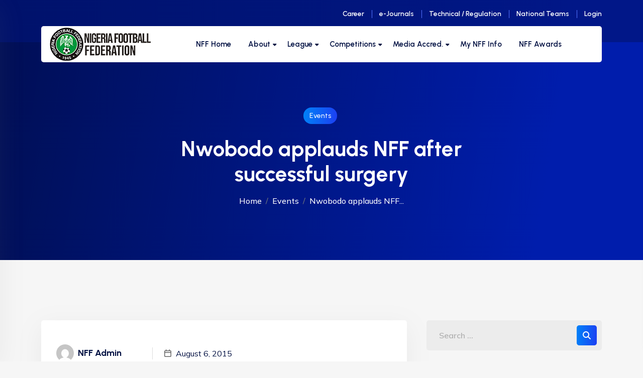

--- FILE ---
content_type: text/html; charset=UTF-8
request_url: https://thenff.com/nwobodo-applauds-nff-after-successful-surgery/
body_size: 26338
content:
<!DOCTYPE html>
<html lang="en-US" data-bs-theme="light">

<head>
	<meta charset="UTF-8">
	<meta name="viewport" content="width=device-width, initial-scale=1, maximum-scale=1">
	<title>Nwobodo applauds NFF after successful surgery &#8211; The NFF Official Website</title>
<meta name='robots' content='max-image-preview:large' />
<link rel='dns-prefetch' href='//fonts.googleapis.com' />
<link rel='dns-prefetch' href='//use.fontawesome.com' />
<link rel="alternate" type="application/rss+xml" title="The NFF Official Website &raquo; Feed" href="https://thenff.com/feed/" />
<link rel="alternate" type="application/rss+xml" title="The NFF Official Website &raquo; Comments Feed" href="https://thenff.com/comments/feed/" />
<link rel="alternate" type="application/rss+xml" title="The NFF Official Website &raquo; Nwobodo applauds NFF after successful surgery Comments Feed" href="https://thenff.com/nwobodo-applauds-nff-after-successful-surgery/feed/" />
<link rel="alternate" title="oEmbed (JSON)" type="application/json+oembed" href="https://thenff.com/wp-json/oembed/1.0/embed?url=https%3A%2F%2Fthenff.com%2Fnwobodo-applauds-nff-after-successful-surgery%2F" />
<link rel="alternate" title="oEmbed (XML)" type="text/xml+oembed" href="https://thenff.com/wp-json/oembed/1.0/embed?url=https%3A%2F%2Fthenff.com%2Fnwobodo-applauds-nff-after-successful-surgery%2F&#038;format=xml" />
<style id='wp-img-auto-sizes-contain-inline-css' type='text/css'>
img:is([sizes=auto i],[sizes^="auto," i]){contain-intrinsic-size:3000px 1500px}
/*# sourceURL=wp-img-auto-sizes-contain-inline-css */
</style>
<link rel='stylesheet' id='formidable-css' href='https://thenff.com/wp-content/plugins/formidable/css/formidableforms.css?ver=12101048' type='text/css' media='all' />
<style id='wp-emoji-styles-inline-css' type='text/css'>

	img.wp-smiley, img.emoji {
		display: inline !important;
		border: none !important;
		box-shadow: none !important;
		height: 1em !important;
		width: 1em !important;
		margin: 0 0.07em !important;
		vertical-align: -0.1em !important;
		background: none !important;
		padding: 0 !important;
	}
/*# sourceURL=wp-emoji-styles-inline-css */
</style>
<link rel='stylesheet' id='wp-block-library-css' href='https://thenff.com/wp-includes/css/dist/block-library/style.min.css?ver=6.9' type='text/css' media='all' />
<style id='global-styles-inline-css' type='text/css'>
:root{--wp--preset--aspect-ratio--square: 1;--wp--preset--aspect-ratio--4-3: 4/3;--wp--preset--aspect-ratio--3-4: 3/4;--wp--preset--aspect-ratio--3-2: 3/2;--wp--preset--aspect-ratio--2-3: 2/3;--wp--preset--aspect-ratio--16-9: 16/9;--wp--preset--aspect-ratio--9-16: 9/16;--wp--preset--color--black: #000000;--wp--preset--color--cyan-bluish-gray: #abb8c3;--wp--preset--color--white: #ffffff;--wp--preset--color--pale-pink: #f78da7;--wp--preset--color--vivid-red: #cf2e2e;--wp--preset--color--luminous-vivid-orange: #ff6900;--wp--preset--color--luminous-vivid-amber: #fcb900;--wp--preset--color--light-green-cyan: #7bdcb5;--wp--preset--color--vivid-green-cyan: #00d084;--wp--preset--color--pale-cyan-blue: #8ed1fc;--wp--preset--color--vivid-cyan-blue: #0693e3;--wp--preset--color--vivid-purple: #9b51e0;--wp--preset--gradient--vivid-cyan-blue-to-vivid-purple: linear-gradient(135deg,rgb(6,147,227) 0%,rgb(155,81,224) 100%);--wp--preset--gradient--light-green-cyan-to-vivid-green-cyan: linear-gradient(135deg,rgb(122,220,180) 0%,rgb(0,208,130) 100%);--wp--preset--gradient--luminous-vivid-amber-to-luminous-vivid-orange: linear-gradient(135deg,rgb(252,185,0) 0%,rgb(255,105,0) 100%);--wp--preset--gradient--luminous-vivid-orange-to-vivid-red: linear-gradient(135deg,rgb(255,105,0) 0%,rgb(207,46,46) 100%);--wp--preset--gradient--very-light-gray-to-cyan-bluish-gray: linear-gradient(135deg,rgb(238,238,238) 0%,rgb(169,184,195) 100%);--wp--preset--gradient--cool-to-warm-spectrum: linear-gradient(135deg,rgb(74,234,220) 0%,rgb(151,120,209) 20%,rgb(207,42,186) 40%,rgb(238,44,130) 60%,rgb(251,105,98) 80%,rgb(254,248,76) 100%);--wp--preset--gradient--blush-light-purple: linear-gradient(135deg,rgb(255,206,236) 0%,rgb(152,150,240) 100%);--wp--preset--gradient--blush-bordeaux: linear-gradient(135deg,rgb(254,205,165) 0%,rgb(254,45,45) 50%,rgb(107,0,62) 100%);--wp--preset--gradient--luminous-dusk: linear-gradient(135deg,rgb(255,203,112) 0%,rgb(199,81,192) 50%,rgb(65,88,208) 100%);--wp--preset--gradient--pale-ocean: linear-gradient(135deg,rgb(255,245,203) 0%,rgb(182,227,212) 50%,rgb(51,167,181) 100%);--wp--preset--gradient--electric-grass: linear-gradient(135deg,rgb(202,248,128) 0%,rgb(113,206,126) 100%);--wp--preset--gradient--midnight: linear-gradient(135deg,rgb(2,3,129) 0%,rgb(40,116,252) 100%);--wp--preset--font-size--small: 13px;--wp--preset--font-size--medium: 20px;--wp--preset--font-size--large: 36px;--wp--preset--font-size--x-large: 42px;--wp--preset--spacing--20: 0.44rem;--wp--preset--spacing--30: 0.67rem;--wp--preset--spacing--40: 1rem;--wp--preset--spacing--50: 1.5rem;--wp--preset--spacing--60: 2.25rem;--wp--preset--spacing--70: 3.38rem;--wp--preset--spacing--80: 5.06rem;--wp--preset--shadow--natural: 6px 6px 9px rgba(0, 0, 0, 0.2);--wp--preset--shadow--deep: 12px 12px 50px rgba(0, 0, 0, 0.4);--wp--preset--shadow--sharp: 6px 6px 0px rgba(0, 0, 0, 0.2);--wp--preset--shadow--outlined: 6px 6px 0px -3px rgb(255, 255, 255), 6px 6px rgb(0, 0, 0);--wp--preset--shadow--crisp: 6px 6px 0px rgb(0, 0, 0);}:where(.is-layout-flex){gap: 0.5em;}:where(.is-layout-grid){gap: 0.5em;}body .is-layout-flex{display: flex;}.is-layout-flex{flex-wrap: wrap;align-items: center;}.is-layout-flex > :is(*, div){margin: 0;}body .is-layout-grid{display: grid;}.is-layout-grid > :is(*, div){margin: 0;}:where(.wp-block-columns.is-layout-flex){gap: 2em;}:where(.wp-block-columns.is-layout-grid){gap: 2em;}:where(.wp-block-post-template.is-layout-flex){gap: 1.25em;}:where(.wp-block-post-template.is-layout-grid){gap: 1.25em;}.has-black-color{color: var(--wp--preset--color--black) !important;}.has-cyan-bluish-gray-color{color: var(--wp--preset--color--cyan-bluish-gray) !important;}.has-white-color{color: var(--wp--preset--color--white) !important;}.has-pale-pink-color{color: var(--wp--preset--color--pale-pink) !important;}.has-vivid-red-color{color: var(--wp--preset--color--vivid-red) !important;}.has-luminous-vivid-orange-color{color: var(--wp--preset--color--luminous-vivid-orange) !important;}.has-luminous-vivid-amber-color{color: var(--wp--preset--color--luminous-vivid-amber) !important;}.has-light-green-cyan-color{color: var(--wp--preset--color--light-green-cyan) !important;}.has-vivid-green-cyan-color{color: var(--wp--preset--color--vivid-green-cyan) !important;}.has-pale-cyan-blue-color{color: var(--wp--preset--color--pale-cyan-blue) !important;}.has-vivid-cyan-blue-color{color: var(--wp--preset--color--vivid-cyan-blue) !important;}.has-vivid-purple-color{color: var(--wp--preset--color--vivid-purple) !important;}.has-black-background-color{background-color: var(--wp--preset--color--black) !important;}.has-cyan-bluish-gray-background-color{background-color: var(--wp--preset--color--cyan-bluish-gray) !important;}.has-white-background-color{background-color: var(--wp--preset--color--white) !important;}.has-pale-pink-background-color{background-color: var(--wp--preset--color--pale-pink) !important;}.has-vivid-red-background-color{background-color: var(--wp--preset--color--vivid-red) !important;}.has-luminous-vivid-orange-background-color{background-color: var(--wp--preset--color--luminous-vivid-orange) !important;}.has-luminous-vivid-amber-background-color{background-color: var(--wp--preset--color--luminous-vivid-amber) !important;}.has-light-green-cyan-background-color{background-color: var(--wp--preset--color--light-green-cyan) !important;}.has-vivid-green-cyan-background-color{background-color: var(--wp--preset--color--vivid-green-cyan) !important;}.has-pale-cyan-blue-background-color{background-color: var(--wp--preset--color--pale-cyan-blue) !important;}.has-vivid-cyan-blue-background-color{background-color: var(--wp--preset--color--vivid-cyan-blue) !important;}.has-vivid-purple-background-color{background-color: var(--wp--preset--color--vivid-purple) !important;}.has-black-border-color{border-color: var(--wp--preset--color--black) !important;}.has-cyan-bluish-gray-border-color{border-color: var(--wp--preset--color--cyan-bluish-gray) !important;}.has-white-border-color{border-color: var(--wp--preset--color--white) !important;}.has-pale-pink-border-color{border-color: var(--wp--preset--color--pale-pink) !important;}.has-vivid-red-border-color{border-color: var(--wp--preset--color--vivid-red) !important;}.has-luminous-vivid-orange-border-color{border-color: var(--wp--preset--color--luminous-vivid-orange) !important;}.has-luminous-vivid-amber-border-color{border-color: var(--wp--preset--color--luminous-vivid-amber) !important;}.has-light-green-cyan-border-color{border-color: var(--wp--preset--color--light-green-cyan) !important;}.has-vivid-green-cyan-border-color{border-color: var(--wp--preset--color--vivid-green-cyan) !important;}.has-pale-cyan-blue-border-color{border-color: var(--wp--preset--color--pale-cyan-blue) !important;}.has-vivid-cyan-blue-border-color{border-color: var(--wp--preset--color--vivid-cyan-blue) !important;}.has-vivid-purple-border-color{border-color: var(--wp--preset--color--vivid-purple) !important;}.has-vivid-cyan-blue-to-vivid-purple-gradient-background{background: var(--wp--preset--gradient--vivid-cyan-blue-to-vivid-purple) !important;}.has-light-green-cyan-to-vivid-green-cyan-gradient-background{background: var(--wp--preset--gradient--light-green-cyan-to-vivid-green-cyan) !important;}.has-luminous-vivid-amber-to-luminous-vivid-orange-gradient-background{background: var(--wp--preset--gradient--luminous-vivid-amber-to-luminous-vivid-orange) !important;}.has-luminous-vivid-orange-to-vivid-red-gradient-background{background: var(--wp--preset--gradient--luminous-vivid-orange-to-vivid-red) !important;}.has-very-light-gray-to-cyan-bluish-gray-gradient-background{background: var(--wp--preset--gradient--very-light-gray-to-cyan-bluish-gray) !important;}.has-cool-to-warm-spectrum-gradient-background{background: var(--wp--preset--gradient--cool-to-warm-spectrum) !important;}.has-blush-light-purple-gradient-background{background: var(--wp--preset--gradient--blush-light-purple) !important;}.has-blush-bordeaux-gradient-background{background: var(--wp--preset--gradient--blush-bordeaux) !important;}.has-luminous-dusk-gradient-background{background: var(--wp--preset--gradient--luminous-dusk) !important;}.has-pale-ocean-gradient-background{background: var(--wp--preset--gradient--pale-ocean) !important;}.has-electric-grass-gradient-background{background: var(--wp--preset--gradient--electric-grass) !important;}.has-midnight-gradient-background{background: var(--wp--preset--gradient--midnight) !important;}.has-small-font-size{font-size: var(--wp--preset--font-size--small) !important;}.has-medium-font-size{font-size: var(--wp--preset--font-size--medium) !important;}.has-large-font-size{font-size: var(--wp--preset--font-size--large) !important;}.has-x-large-font-size{font-size: var(--wp--preset--font-size--x-large) !important;}
/*# sourceURL=global-styles-inline-css */
</style>

<style id='classic-theme-styles-inline-css' type='text/css'>
/*! This file is auto-generated */
.wp-block-button__link{color:#fff;background-color:#32373c;border-radius:9999px;box-shadow:none;text-decoration:none;padding:calc(.667em + 2px) calc(1.333em + 2px);font-size:1.125em}.wp-block-file__button{background:#32373c;color:#fff;text-decoration:none}
/*# sourceURL=/wp-includes/css/classic-themes.min.css */
</style>
<link rel='stylesheet' id='contact-form-7-css' href='https://thenff.com/wp-content/plugins/contact-form-7/includes/css/styles.css?ver=6.1.4' type='text/css' media='all' />
<link rel='stylesheet' id='fd-nt-style-css' href='https://thenff.com/wp-content/plugins/news-ticker-widget-for-elementor/assets/css/ele-news-ticker.css?ver=1.0.0' type='text/css' media='all' />
<link rel='stylesheet' id='ticker-style-css' href='https://thenff.com/wp-content/plugins/news-ticker-widget-for-elementor/assets/css/ticker.css?ver=1.0.0' type='text/css' media='all' />
<link rel='stylesheet' id='rfw-style-css' href='https://thenff.com/wp-content/plugins/rss-feed-widget/css/style.css?ver=2025120501' type='text/css' media='all' />
<link rel='stylesheet' id='simple-job-board-google-fonts-css' href='https://fonts.googleapis.com/css?family=Roboto%3A100%2C100i%2C300%2C300i%2C400%2C400i%2C500%2C500i%2C700%2C700i%2C900%2C900i&#038;ver=2.14.0' type='text/css' media='all' />
<link rel='stylesheet' id='sjb-fontawesome-css' href='https://thenff.com/wp-content/plugins/simple-job-board/includes/css/font-awesome.min.css?ver=5.15.4' type='text/css' media='all' />
<link rel='stylesheet' id='simple-job-board-jquery-ui-css' href='https://thenff.com/wp-content/plugins/simple-job-board/public/css/jquery-ui.css?ver=1.12.1' type='text/css' media='all' />
<link rel='stylesheet' id='simple-job-board-frontend-css' href='https://thenff.com/wp-content/plugins/simple-job-board/public/css/simple-job-board-public.css?ver=3.0.0' type='text/css' media='all' />
<link rel='stylesheet' id='uwp-country-select-css' href='https://thenff.com/wp-content/plugins/userswp/assets/css/countryselect.css?ver=1.2.21' type='text/css' media='all' />
<link rel='stylesheet' id='elementor-frontend-css' href='https://thenff.com/wp-content/plugins/elementor/assets/css/frontend.min.css?ver=3.25.10' type='text/css' media='all' />
<link rel='stylesheet' id='tt-el-template-front-css' href='https://thenff.com/wp-content/plugins/hostim-core/elementor/modules/templates/assets/css/template-frontend.min.css?ver=3.1.5' type='text/css' media='all' />
<link rel='stylesheet' id='bootstrap-slider-css' href='https://thenff.com/wp-content/plugins/hostim-core/assets/css/bootstrap-slider.css?ver=6.9' type='text/css' media='all' />
<link rel='stylesheet' id='hostim-override-elementor-css' href='https://thenff.com/wp-content/plugins/hostim-core/assets/css/override-elementor.css?ver=6.9' type='text/css' media='all' />
<link rel='stylesheet' id='hostim-core-css' href='https://thenff.com/wp-content/plugins/hostim-core/assets/css/custom.css?ver=6.9' type='text/css' media='all' />
<link rel='stylesheet' id='bootstrap-css' href='https://thenff.com/wp-content/themes/hostim/assets/css/bootstrap.min.css?ver=6.9' type='text/css' media='all' />
<link rel='stylesheet' id='swiper-css' href='https://thenff.com/wp-content/plugins/elementor/assets/lib/swiper/v8/css/swiper.min.css?ver=8.4.5' type='text/css' media='all' />
<link rel='stylesheet' id='fontawesome-css' href='https://thenff.com/wp-content/themes/hostim/assets/css/all.min.css?ver=6.9' type='text/css' media='all' />
<link rel='stylesheet' id='magnific-popup-css' href='https://thenff.com/wp-content/themes/hostim/assets/css/magnific-popup.css?ver=6.9' type='text/css' media='all' />
<link rel='stylesheet' id='animate-css-css' href='https://thenff.com/wp-content/themes/hostim/assets/css/animate.css?ver=6.9' type='text/css' media='all' />
<link rel='stylesheet' id='hostim-style-css' href='https://thenff.com/wp-content/themes/hostim/assets/css/app.css?ver=6.9' type='text/css' media='all' />
<style id='hostim-style-inline-css' type='text/css'>
.element{ color: #ffbc00; }
/*# sourceURL=hostim-style-inline-css */
</style>
<link rel='stylesheet' id='hostim-root-css' href='https://thenff.com/wp-content/themes/hostim/style.css?ver=3.4.1' type='text/css' media='all' />
<link rel='stylesheet' id='hostim-fonts-css' href='https://fonts.googleapis.com/css?family=Urbanist%3A500%2C600%2C700%7CMulish%3A400%2C500%2C600%2C700&#038;subset=latin%2Clatin-ext' type='text/css' media='all' />
<link rel='stylesheet' id='ayecode-ui-css' href='https://thenff.com/wp-content/plugins/userswp/vendor/ayecode/wp-ayecode-ui/assets-v5/css/ayecode-ui-compatibility.css?ver=0.2.28' type='text/css' media='all' />
<style id='ayecode-ui-inline-css' type='text/css'>
body.modal-open #wpadminbar{z-index:999}.embed-responsive-16by9 .fluid-width-video-wrapper{padding:0!important;position:initial}
/*# sourceURL=ayecode-ui-inline-css */
</style>
<link rel='stylesheet' id='eael-general-css' href='https://thenff.com/wp-content/plugins/essential-addons-for-elementor-lite/assets/front-end/css/view/general.min.css?ver=6.0.10' type='text/css' media='all' />
<link rel='stylesheet' id='font-awesome-css' href='https://use.fontawesome.com/releases/v7.1.0/css/all.css?wpfas=true' type='text/css' media='all' />
<script type="text/javascript" src="https://thenff.com/wp-includes/js/jquery/jquery.min.js?ver=3.7.1" id="jquery-core-js"></script>
<script type="text/javascript" src="https://thenff.com/wp-includes/js/jquery/jquery-migrate.min.js?ver=3.4.1" id="jquery-migrate-js"></script>
<script type="text/javascript" src="https://thenff.com/wp-content/plugins/userswp/vendor/ayecode/wp-ayecode-ui/assets/js/select2.min.js?ver=4.0.11" id="select2-js"></script>
<script type="text/javascript" src="https://thenff.com/wp-content/plugins/userswp/vendor/ayecode/wp-ayecode-ui/assets-v5/js/bootstrap.bundle.min.js?ver=0.2.28" id="bootstrap-js-bundle-js"></script>
<script type="text/javascript" id="bootstrap-js-bundle-js-after">
/* <![CDATA[ */
function aui_init_greedy_nav(){jQuery('nav.greedy').each(function(i,obj){if(jQuery(this).hasClass("being-greedy")){return true}jQuery(this).addClass('navbar-expand');var $vlinks='';var $dDownClass='';var ddItemClass='greedy-nav-item';if(jQuery(this).find('.navbar-nav').length){if(jQuery(this).find('.navbar-nav').hasClass("being-greedy")){return true}$vlinks=jQuery(this).find('.navbar-nav').addClass("being-greedy w-100").removeClass('overflow-hidden')}else if(jQuery(this).find('.nav').length){if(jQuery(this).find('.nav').hasClass("being-greedy")){return true}$vlinks=jQuery(this).find('.nav').addClass("being-greedy w-100").removeClass('overflow-hidden');$dDownClass=' mt-0 p-0 zi-5 ';ddItemClass+=' mt-0 me-0'}else{return false}jQuery($vlinks).append('<li class="nav-item list-unstyled ml-auto greedy-btn d-none dropdown"><a href="javascript:void(0)" data-bs-toggle="collapse" class="nav-link greedy-nav-link"><i class="fas fa-ellipsis-h"></i> <span class="greedy-count badge bg-dark rounded-pill"></span></a><ul class="greedy-links dropdown-menu dropdown-menu-end '+$dDownClass+'"></ul></li>');var $hlinks=jQuery(this).find('.greedy-links');var $btn=jQuery(this).find('.greedy-btn');var numOfItems=0;var totalSpace=0;var closingTime=1000;var breakWidths=[];$vlinks.children().outerWidth(function(i,w){totalSpace+=w;numOfItems+=1;breakWidths.push(totalSpace)});var availableSpace,numOfVisibleItems,requiredSpace,buttonSpace,timer;function check(){buttonSpace=$btn.width();availableSpace=$vlinks.width()-10;numOfVisibleItems=$vlinks.children().length;requiredSpace=breakWidths[numOfVisibleItems-1];if(numOfVisibleItems>1&&requiredSpace>availableSpace){var $li=$vlinks.children().last().prev();$li.addClass(ddItemClass);if(!jQuery($hlinks).children().length){$li.find('.nav-link').addClass('rounded-0 rounded-bottom')}else{jQuery($hlinks).find('.nav-link').removeClass('rounded-top');$li.find('.nav-link').addClass('rounded-0 rounded-top')}$li.prependTo($hlinks);numOfVisibleItems-=1;check()}else if(availableSpace>breakWidths[numOfVisibleItems]){$hlinks.children().first().insertBefore($btn);numOfVisibleItems+=1;check()}jQuery($btn).find(".greedy-count").html(numOfItems-numOfVisibleItems);if(numOfVisibleItems===numOfItems){$btn.addClass('d-none')}else $btn.removeClass('d-none')}jQuery(window).on("resize",function(){check()});check()})}function aui_select2_locale(){var aui_select2_params={"i18n_select_state_text":"Select an option\u2026","i18n_no_matches":"No matches found","i18n_ajax_error":"Loading failed","i18n_input_too_short_1":"Please enter 1 or more characters","i18n_input_too_short_n":"Please enter %item% or more characters","i18n_input_too_long_1":"Please delete 1 character","i18n_input_too_long_n":"Please delete %item% characters","i18n_selection_too_long_1":"You can only select 1 item","i18n_selection_too_long_n":"You can only select %item% items","i18n_load_more":"Loading more results\u2026","i18n_searching":"Searching\u2026"};return{theme:"bootstrap-5",width:jQuery(this).data('width')?jQuery(this).data('width'):jQuery(this).hasClass('w-100')?'100%':'style',placeholder:jQuery(this).data('placeholder'),language:{errorLoading:function(){return aui_select2_params.i18n_searching},inputTooLong:function(args){var overChars=args.input.length-args.maximum;if(1===overChars){return aui_select2_params.i18n_input_too_long_1}return aui_select2_params.i18n_input_too_long_n.replace('%item%',overChars)},inputTooShort:function(args){var remainingChars=args.minimum-args.input.length;if(1===remainingChars){return aui_select2_params.i18n_input_too_short_1}return aui_select2_params.i18n_input_too_short_n.replace('%item%',remainingChars)},loadingMore:function(){return aui_select2_params.i18n_load_more},maximumSelected:function(args){if(args.maximum===1){return aui_select2_params.i18n_selection_too_long_1}return aui_select2_params.i18n_selection_too_long_n.replace('%item%',args.maximum)},noResults:function(){return aui_select2_params.i18n_no_matches},searching:function(){return aui_select2_params.i18n_searching}}}}function aui_init_select2(){var select2_args=jQuery.extend({},aui_select2_locale());jQuery("select.aui-select2").each(function(){if(!jQuery(this).hasClass("select2-hidden-accessible")){jQuery(this).select2(select2_args)}})}function aui_time_ago(selector){var aui_timeago_params={"prefix_ago":"","suffix_ago":" ago","prefix_after":"after ","suffix_after":"","seconds":"less than a minute","minute":"about a minute","minutes":"%d minutes","hour":"about an hour","hours":"about %d hours","day":"a day","days":"%d days","month":"about a month","months":"%d months","year":"about a year","years":"%d years"};var templates={prefix:aui_timeago_params.prefix_ago,suffix:aui_timeago_params.suffix_ago,seconds:aui_timeago_params.seconds,minute:aui_timeago_params.minute,minutes:aui_timeago_params.minutes,hour:aui_timeago_params.hour,hours:aui_timeago_params.hours,day:aui_timeago_params.day,days:aui_timeago_params.days,month:aui_timeago_params.month,months:aui_timeago_params.months,year:aui_timeago_params.year,years:aui_timeago_params.years};var template=function(t,n){return templates[t]&&templates[t].replace(/%d/i,Math.abs(Math.round(n)))};var timer=function(time){if(!time)return;time=time.replace(/\.\d+/,"");time=time.replace(/-/,"/").replace(/-/,"/");time=time.replace(/T/," ").replace(/Z/," UTC");time=time.replace(/([\+\-]\d\d)\:?(\d\d)/," $1$2");time=new Date(time*1000||time);var now=new Date();var seconds=((now.getTime()-time)*.001)>>0;var minutes=seconds/60;var hours=minutes/60;var days=hours/24;var years=days/365;return templates.prefix+(seconds<45&&template('seconds',seconds)||seconds<90&&template('minute',1)||minutes<45&&template('minutes',minutes)||minutes<90&&template('hour',1)||hours<24&&template('hours',hours)||hours<42&&template('day',1)||days<30&&template('days',days)||days<45&&template('month',1)||days<365&&template('months',days/30)||years<1.5&&template('year',1)||template('years',years))+templates.suffix};var elements=document.getElementsByClassName(selector);if(selector&&elements&&elements.length){for(var i in elements){var $el=elements[i];if(typeof $el==='object'){$el.innerHTML='<i class="far fa-clock"></i> '+timer($el.getAttribute('title')||$el.getAttribute('datetime'))}}}setTimeout(function(){aui_time_ago(selector)},60000)}function aui_init_tooltips(){jQuery('[data-bs-toggle="tooltip"]').tooltip();jQuery('[data-bs-toggle="popover"]').popover();jQuery('[data-bs-toggle="popover-html"]').popover({html:true,sanitize:false});jQuery('[data-bs-toggle="popover"],[data-bs-toggle="popover-html"]').on('inserted.bs.popover',function(){jQuery('body > .popover').wrapAll("<div class='bsui' />")})}$aui_doing_init_flatpickr=false;function aui_init_flatpickr(){if(typeof jQuery.fn.flatpickr==="function"&&!$aui_doing_init_flatpickr){$aui_doing_init_flatpickr=true;try{flatpickr.localize({weekdays:{shorthand:['Sun','Mon','Tue','Wed','Thu','Fri','Sat'],longhand:['Sun','Mon','Tue','Wed','Thu','Fri','Sat'],},months:{shorthand:['Jan','Feb','Mar','Apr','May','Jun','Jul','Aug','Sep','Oct','Nov','Dec'],longhand:['January','February','March','April','May','June','July','August','September','October','November','December'],},daysInMonth:[31,28,31,30,31,30,31,31,30,31,30,31],firstDayOfWeek:0,ordinal:function(nth){var s=nth%100;if(s>3&&s<21)return"th";switch(s%10){case 1:return"st";case 2:return"nd";case 3:return"rd";default:return"th"}},rangeSeparator:' to ',weekAbbreviation:'Wk',scrollTitle:'Scroll to increment',toggleTitle:'Click to toggle',amPM:['AM','PM'],yearAriaLabel:'Year',hourAriaLabel:'Hour',minuteAriaLabel:'Minute',time_24hr:false})}catch(err){console.log(err.message)}jQuery('input[data-aui-init="flatpickr"]:not(.flatpickr-input)').flatpickr()}$aui_doing_init_flatpickr=false}$aui_doing_init_iconpicker=false;function aui_init_iconpicker(){if(typeof jQuery.fn.iconpicker==="function"&&!$aui_doing_init_iconpicker){$aui_doing_init_iconpicker=true;jQuery('input[data-aui-init="iconpicker"]:not(.iconpicker-input)').iconpicker()}$aui_doing_init_iconpicker=false}function aui_modal_iframe($title,$url,$footer,$dismissible,$class,$dialog_class,$body_class,responsive){if(!$body_class){$body_class='p-0'}var wClass='text-center position-absolute w-100 text-dark overlay overlay-white p-0 m-0 d-flex justify-content-center align-items-center';var wStyle='';var sStyle='';var $body="",sClass="w-100 p-0 m-0";if(responsive){$body+='<div class="embed-responsive embed-responsive-16by9 ratio ratio-16x9">';wClass+=' h-100';sClass+=' embed-responsive-item'}else{wClass+=' vh-100';sClass+=' vh-100';wStyle+=' height: 90vh !important;';sStyle+=' height: 90vh !important;'}$body+='<div class="ac-preview-loading '+wClass+'" style="left:0;top:0;'+wStyle+'"><div class="spinner-border" role="status"></div></div>';$body+='<iframe id="embedModal-iframe" class="'+sClass+'" style="'+sStyle+'" src="" width="100%" height="100%" frameborder="0" allowtransparency="true"></iframe>';if(responsive){$body+='</div>'}$m=aui_modal($title,$body,$footer,$dismissible,$class,$dialog_class,$body_class);const auiModal=document.getElementById('aui-modal');auiModal.addEventListener('shown.bs.modal',function(e){iFrame=jQuery('#embedModal-iframe');jQuery('.ac-preview-loading').addClass('d-flex');iFrame.attr({src:$url});iFrame.load(function(){jQuery('.ac-preview-loading').removeClass('d-flex').addClass('d-none')})});return $m}function aui_modal($title,$body,$footer,$dismissible,$class,$dialog_class,$body_class){if(!$class){$class=''}if(!$dialog_class){$dialog_class=''}if(!$body){$body='<div class="text-center"><div class="spinner-border" role="status"></div></div>'}jQuery('.aui-modal').remove();jQuery('.modal-backdrop').remove();jQuery('body').css({overflow:'','padding-right':''});var $modal='';$modal+='<div id="aui-modal" class="modal aui-modal fade shadow bsui '+$class+'" tabindex="-1">'+'<div class="modal-dialog modal-dialog-centered '+$dialog_class+'">'+'<div class="modal-content border-0 shadow">';if($title){$modal+='<div class="modal-header">'+'<h5 class="modal-title">'+$title+'</h5>';if($dismissible){$modal+='<button type="button" class="btn-close" data-bs-dismiss="modal" aria-label="Close">'+'</button>'}$modal+='</div>'}$modal+='<div class="modal-body '+$body_class+'">'+$body+'</div>';if($footer){$modal+='<div class="modal-footer">'+$footer+'</div>'}$modal+='</div>'+'</div>'+'</div>';jQuery('body').append($modal);const ayeModal=new bootstrap.Modal('.aui-modal',{});ayeModal.show()}function aui_conditional_fields(form){jQuery(form).find(".aui-conditional-field").each(function(){var $element_require=jQuery(this).data('element-require');if($element_require){$element_require=$element_require.replace("&#039;","'");$element_require=$element_require.replace("&quot;",'"');if(aui_check_form_condition($element_require,form)){jQuery(this).removeClass('d-none')}else{jQuery(this).addClass('d-none')}}})}function aui_check_form_condition(condition,form){if(form){condition=condition.replace(/\(form\)/g,"('"+form+"')")}return new Function("return "+condition+";")()}jQuery.fn.aui_isOnScreen=function(){var win=jQuery(window);var viewport={top:win.scrollTop(),left:win.scrollLeft()};viewport.right=viewport.left+win.width();viewport.bottom=viewport.top+win.height();var bounds=this.offset();bounds.right=bounds.left+this.outerWidth();bounds.bottom=bounds.top+this.outerHeight();return(!(viewport.right<bounds.left||viewport.left>bounds.right||viewport.bottom<bounds.top||viewport.top>bounds.bottom))};function aui_carousel_maybe_show_multiple_items($carousel){var $items={};var $item_count=0;if(!jQuery($carousel).find('.carousel-inner-original').length){jQuery($carousel).append('<div class="carousel-inner-original d-none">'+jQuery($carousel).find('.carousel-inner').html().replaceAll('carousel-item','not-carousel-item')+'</div>')}jQuery($carousel).find('.carousel-inner-original .not-carousel-item').each(function(){$items[$item_count]=jQuery(this).html();$item_count++});if(!$item_count){return}if(jQuery(window).width()<=576){if(jQuery($carousel).find('.carousel-inner').hasClass('aui-multiple-items')&&jQuery($carousel).find('.carousel-inner-original').length){jQuery($carousel).find('.carousel-inner').removeClass('aui-multiple-items').html(jQuery($carousel).find('.carousel-inner-original').html().replaceAll('not-carousel-item','carousel-item'));jQuery($carousel).find(".carousel-indicators li").removeClass("d-none")}}else{var $md_count=jQuery($carousel).data('limit_show');var $md_cols_count=jQuery($carousel).data('cols_show');var $new_items='';var $new_items_count=0;var $new_item_count=0;var $closed=true;Object.keys($items).forEach(function(key,index){if(index!=0&&Number.isInteger(index/$md_count)){$new_items+='</div></div>';$closed=true}if(index==0||Number.isInteger(index/$md_count)){$row_cols_class=$md_cols_count?' g-lg-4 g-3 row-cols-1 row-cols-lg-'+$md_cols_count:'';$active=index==0?'active':'';$new_items+='<div class="carousel-item '+$active+'"><div class="row'+$row_cols_class+' ">';$closed=false;$new_items_count++;$new_item_count=0}$new_items+='<div class="col ">'+$items[index]+'</div>';$new_item_count++});if(!$closed){if($md_count-$new_item_count>0){$placeholder_count=$md_count-$new_item_count;while($placeholder_count>0){$new_items+='<div class="col "></div>';$placeholder_count--}}$new_items+='</div></div>'}jQuery($carousel).find('.carousel-inner').addClass('aui-multiple-items').html($new_items);jQuery($carousel).find('.carousel-item.active img').each(function(){if(real_srcset=jQuery(this).attr("data-srcset")){if(!jQuery(this).attr("srcset"))jQuery(this).attr("srcset",real_srcset)}if(real_src=jQuery(this).attr("data-src")){if(!jQuery(this).attr("srcset"))jQuery(this).attr("src",real_src)}});$hide_count=$new_items_count-1;jQuery($carousel).find(".carousel-indicators li:gt("+$hide_count+")").addClass("d-none")}jQuery(window).trigger("aui_carousel_multiple")}function aui_init_carousel_multiple_items(){jQuery(window).on("resize",function(){jQuery('.carousel-multiple-items').each(function(){aui_carousel_maybe_show_multiple_items(this)})});jQuery('.carousel-multiple-items').each(function(){aui_carousel_maybe_show_multiple_items(this)})}function init_nav_sub_menus(){jQuery('.navbar-multi-sub-menus').each(function(i,obj){if(jQuery(this).hasClass("has-sub-sub-menus")){return true}jQuery(this).addClass('has-sub-sub-menus');jQuery(this).find('.dropdown-menu a.dropdown-toggle').on('click',function(e){var $el=jQuery(this);$el.toggleClass('active-dropdown');var $parent=jQuery(this).offsetParent(".dropdown-menu");if(!jQuery(this).next().hasClass('show')){jQuery(this).parents('.dropdown-menu').first().find('.show').removeClass("show")}var $subMenu=jQuery(this).next(".dropdown-menu");$subMenu.toggleClass('show');jQuery(this).parent("li").toggleClass('show');jQuery(this).parents('li.nav-item.dropdown.show').on('hidden.bs.dropdown',function(e){jQuery('.dropdown-menu .show').removeClass("show");$el.removeClass('active-dropdown')});if(!$parent.parent().hasClass('navbar-nav')){$el.next().addClass('position-relative border-top border-bottom')}return false})})}function aui_lightbox_embed($link,ele){ele.preventDefault();jQuery('.aui-carousel-modal').remove();var $modal='<div class="modal fade aui-carousel-modal bsui" id="aui-carousel-modal" tabindex="-1" role="dialog" aria-labelledby="aui-modal-title" aria-hidden="true"><div class="modal-dialog modal-dialog-centered modal-xl mw-100"><div class="modal-content bg-transparent border-0 shadow-none"><div class="modal-header"><h5 class="modal-title" id="aui-modal-title"></h5></div><div class="modal-body text-center"><i class="fas fa-circle-notch fa-spin fa-3x"></i></div></div></div></div>';jQuery('body').append($modal);const ayeModal=new bootstrap.Modal('.aui-carousel-modal',{});const myModalEl=document.getElementById('aui-carousel-modal');myModalEl.addEventListener('hidden.bs.modal',event=>{jQuery(".aui-carousel-modal iframe").attr('src','')});$container=jQuery($link).closest('.aui-gallery');$clicked_href=jQuery($link).attr('href');$images=[];$container.find('.aui-lightbox-image, .aui-lightbox-iframe').each(function(){var a=this;var href=jQuery(a).attr('href');if(href){$images.push(href)}});if($images.length){var $carousel='<div id="aui-embed-slider-modal" class="carousel slide" >';if($images.length>1){$i=0;$carousel+='<ol class="carousel-indicators position-fixed">';$container.find('.aui-lightbox-image, .aui-lightbox-iframe').each(function(){$active=$clicked_href==jQuery(this).attr('href')?'active':'';$carousel+='<li data-bs-target="#aui-embed-slider-modal" data-bs-slide-to="'+$i+'" class="'+$active+'"></li>';$i++});$carousel+='</ol>'}$i=0;$rtl_class='justify-content-start';$carousel+='<div class="carousel-inner d-flex align-items-center '+$rtl_class+'">';$container.find('.aui-lightbox-image').each(function(){var a=this;var href=jQuery(a).attr('href');$active=$clicked_href==jQuery(this).attr('href')?'active':'';$carousel+='<div class="carousel-item '+$active+'"><div>';var css_height=window.innerWidth>window.innerHeight?'90vh':'auto';var srcset=jQuery(a).find('img').attr('srcset');var sizes='';if(srcset){var sources=srcset.split(',').map(s=>{var parts=s.trim().split(' ');return{width:parseInt(parts[1].replace('w','')),descriptor:parts[1].replace('w','px')}}).sort((a,b)=>b.width-a.width);sizes=sources.map((source,index,array)=>{if(index===0){return `${source.descriptor}`}else{return `(max-width:${source.width-1}px)${array[index-1].descriptor}`}}).reverse().join(', ')}var img=href?jQuery(a).find('img').clone().attr('src',href).attr('sizes',sizes).removeClass().addClass('mx-auto d-block w-auto rounded').css({'max-height':css_height,'max-width':'98%'}).get(0).outerHTML:jQuery(a).find('img').clone().removeClass().addClass('mx-auto d-block w-auto rounded').css({'max-height':css_height,'max-width':'98%'}).get(0).outerHTML;$carousel+=img;if(jQuery(a).parent().find('.carousel-caption').length){$carousel+=jQuery(a).parent().find('.carousel-caption').clone().removeClass('sr-only visually-hidden').get(0).outerHTML}else if(jQuery(a).parent().find('.figure-caption').length){$carousel+=jQuery(a).parent().find('.figure-caption').clone().removeClass('sr-only visually-hidden').addClass('carousel-caption').get(0).outerHTML}$carousel+='</div></div>';$i++});$container.find('.aui-lightbox-iframe').each(function(){var a=this;var css_height=window.innerWidth>window.innerHeight?'90vh;':'auto;';var styleWidth=$images.length>1?'max-width:70%;':'';$active=$clicked_href==jQuery(this).attr('href')?'active':'';$carousel+='<div class="carousel-item '+$active+'"><div class="modal-xl mx-auto ratio ratio-16x9" style="max-height:'+css_height+styleWidth+'">';var url=jQuery(a).attr('href');var iframe='<div class="ac-preview-loading text-light d-none" style="left:0;top:0;height:'+css_height+'"><div class="spinner-border m-auto" role="status"></div></div>';iframe+='<iframe class="aui-carousel-iframe" style="height:'+css_height+'" src="" data-src="'+url+'?rel=0&amp;showinfo=0&amp;modestbranding=1&amp;autoplay=1" allow="autoplay"></iframe>';var img=iframe;$carousel+=img;$carousel+='</div></div>';$i++});$carousel+='</div>';if($images.length>1){$carousel+='<a class="carousel-control-prev" href="#aui-embed-slider-modal" role="button" data-bs-slide="prev">';$carousel+='<span class="carousel-control-prev-icon" aria-hidden="true"></span>';$carousel+=' <a class="carousel-control-next" href="#aui-embed-slider-modal" role="button" data-bs-slide="next">';$carousel+='<span class="carousel-control-next-icon" aria-hidden="true"></span>';$carousel+='</a>'}$carousel+='</div>';var $close='<button type="button" class="btn-close btn-close-white text-end position-fixed" style="right: 20px;top: 10px; z-index: 1055;" data-bs-dismiss="modal" aria-label="Close"></button>';jQuery('.aui-carousel-modal .modal-content').html($carousel).prepend($close);ayeModal.show();try{if('ontouchstart'in document.documentElement||navigator.maxTouchPoints>0){let _bsC=new bootstrap.Carousel('#aui-embed-slider-modal')}}catch(err){}}}function aui_init_lightbox_embed(){jQuery('.aui-lightbox-image, .aui-lightbox-iframe').off('click').on("click",function(ele){aui_lightbox_embed(this,ele)})}function aui_init_modal_iframe(){jQuery('.aui-has-embed, [data-aui-embed="iframe"]').each(function(e){if(!jQuery(this).hasClass('aui-modal-iframed')&&jQuery(this).data('embed-url')){jQuery(this).addClass('aui-modal-iframed');jQuery(this).on("click",function(e1){aui_modal_iframe('',jQuery(this).data('embed-url'),'',true,'','modal-lg','aui-modal-iframe p-0',true);return false})}})}$aui_doing_toast=false;function aui_toast($id,$type,$title,$title_small,$body,$time,$can_close){if($aui_doing_toast){setTimeout(function(){aui_toast($id,$type,$title,$title_small,$body,$time,$can_close)},500);return}$aui_doing_toast=true;if($can_close==null){$can_close=false}if($time==''||$time==null){$time=3000}if(document.getElementById($id)){jQuery('#'+$id).toast('show');setTimeout(function(){$aui_doing_toast=false},500);return}var uniqid=Date.now();if($id){uniqid=$id}$op="";$tClass='';$thClass='';$icon="";if($type=='success'){$op="opacity:.92;";$tClass='alert bg-success w-auto';$thClass='bg-transparent border-0 text-white';$icon="<div class='h5 m-0 p-0'><i class='fas fa-check-circle me-2'></i></div>"}else if($type=='error'||$type=='danger'){$op="opacity:.92;";$tClass='alert bg-danger  w-auto';$thClass='bg-transparent border-0 text-white';$icon="<div class='h5 m-0 p-0'><i class='far fa-times-circle me-2'></i></div>"}else if($type=='info'){$op="opacity:.92;";$tClass='alert bg-info  w-auto';$thClass='bg-transparent border-0 text-white';$icon="<div class='h5 m-0 p-0'><i class='fas fa-info-circle me-2'></i></div>"}else if($type=='warning'){$op="opacity:.92;";$tClass='alert bg-warning  w-auto';$thClass='bg-transparent border-0 text-dark';$icon="<div class='h5 m-0 p-0'><i class='fas fa-exclamation-triangle me-2'></i></div>"}if(!document.getElementById("aui-toasts")){jQuery('body').append('<div class="bsui" id="aui-toasts"><div class="position-fixed aui-toast-bottom-right pr-3 pe-3 mb-1" style="z-index: 500000;right: 0;bottom: 0;'+$op+'"></div></div>')}$toast='<div id="'+uniqid+'" class="toast fade hide shadow hover-shadow '+$tClass+'" style="" role="alert" aria-live="assertive" aria-atomic="true" data-bs-delay="'+$time+'">';if($type||$title||$title_small){$toast+='<div class="toast-header '+$thClass+'">';if($icon){$toast+=$icon}if($title){$toast+='<strong class="me-auto">'+$title+'</strong>'}if($title_small){$toast+='<small>'+$title_small+'</small>'}if($can_close){$toast+='<button type="button" class="ms-2 mb-1 btn-close" data-bs-dismiss="toast" aria-label="Close"></button>'}$toast+='</div>'}if($body){$toast+='<div class="toast-body">'+$body+'</div>'}$toast+='</div>';jQuery('.aui-toast-bottom-right').prepend($toast);jQuery('#'+uniqid).toast('show');setTimeout(function(){$aui_doing_toast=false},500)}function aui_init_counters(){const animNum=(EL)=>{if(EL._isAnimated)return;EL._isAnimated=true;let end=EL.dataset.auiend;let start=EL.dataset.auistart;let duration=EL.dataset.auiduration?EL.dataset.auiduration:2000;let seperator=EL.dataset.auisep?EL.dataset.auisep:'';jQuery(EL).prop('Counter',start).animate({Counter:end},{duration:Math.abs(duration),easing:'swing',step:function(now){const text=seperator?(Math.ceil(now)).toLocaleString('en-US'):Math.ceil(now);const html=seperator?text.split(",").map(n=>`<span class="count">${n}</span>`).join(","):text;if(seperator&&seperator!=','){html.replace(',',seperator)}jQuery(this).html(html)}})};const inViewport=(entries,observer)=>{entries.forEach(entry=>{if(entry.isIntersecting)animNum(entry.target)})};jQuery("[data-auicounter]").each((i,EL)=>{const observer=new IntersectionObserver(inViewport);observer.observe(EL)})}function aui_init(){aui_init_counters();init_nav_sub_menus();aui_init_tooltips();aui_init_select2();aui_init_flatpickr();aui_init_iconpicker();aui_init_greedy_nav();aui_time_ago('timeago');aui_init_carousel_multiple_items();aui_init_lightbox_embed();aui_init_modal_iframe()}jQuery(window).on("load",function(){aui_init()});jQuery(function($){var ua=navigator.userAgent.toLowerCase();var isiOS=ua.match(/(iphone|ipod|ipad)/);if(isiOS){var pS=0;pM=parseFloat($('body').css('marginTop'));$(document).on('show.bs.modal',function(){pS=window.scrollY;$('body').css({marginTop:-pS,overflow:'hidden',position:'fixed',})}).on('hidden.bs.modal',function(){$('body').css({marginTop:pM,overflow:'visible',position:'inherit',});window.scrollTo(0,pS)})}$(document).on('slide.bs.carousel',function(el){var $_modal=$(el.relatedTarget).closest('.aui-carousel-modal:visible').length?$(el.relatedTarget).closest('.aui-carousel-modal:visible'):'';if($_modal&&$_modal.find('.carousel-item iframe.aui-carousel-iframe').length){$_modal.find('.carousel-item.active iframe.aui-carousel-iframe').each(function(){if($(this).attr('src')){$(this).data('src',$(this).attr('src'));$(this).attr('src','')}});if($(el.relatedTarget).find('iframe.aui-carousel-iframe').length){$(el.relatedTarget).find('.ac-preview-loading').removeClass('d-none').addClass('d-flex');var $cIframe=$(el.relatedTarget).find('iframe.aui-carousel-iframe');if(!$cIframe.attr('src')&&$cIframe.data('src')){$cIframe.attr('src',$cIframe.data('src'))}$cIframe.on('load',function(){setTimeout(function(){$_modal.find('.ac-preview-loading').removeClass('d-flex').addClass('d-none')},1250)})}}})});var aui_confirm=function(message,okButtonText,cancelButtonText,isDelete,large){okButtonText=okButtonText||'Yes';cancelButtonText=cancelButtonText||'Cancel';message=message||'Are you sure?';sizeClass=large?'':'modal-sm';btnClass=isDelete?'btn-danger':'btn-primary';deferred=jQuery.Deferred();var $body="";$body+="<h3 class='h4 py-3 text-center text-dark'>"+message+"</h3>";$body+="<div class='d-flex'>";$body+="<button class='btn btn-outline-secondary w-50 btn-round' data-bs-dismiss='modal'  onclick='deferred.resolve(false);'>"+cancelButtonText+"</button>";$body+="<button class='btn "+btnClass+" ms-2 w-50 btn-round' data-bs-dismiss='modal'  onclick='deferred.resolve(true);'>"+okButtonText+"</button>";$body+="</div>";$modal=aui_modal('',$body,'',false,'',sizeClass);return deferred.promise()};function aui_flip_color_scheme_on_scroll($value,$iframe){if(!$value)$value=window.scrollY;var navbar=$iframe?$iframe.querySelector('.color-scheme-flip-on-scroll'):document.querySelector('.color-scheme-flip-on-scroll');if(navbar==null)return;let cs_original=navbar.dataset.cso;let cs_scroll=navbar.dataset.css;if(!cs_scroll&&!cs_original){if(navbar.classList.contains('navbar-light')){cs_original='navbar-light';cs_scroll='navbar-dark'}else if(navbar.classList.contains('navbar-dark')){cs_original='navbar-dark';cs_scroll='navbar-light'}navbar.dataset.cso=cs_original;navbar.dataset.css=cs_scroll}if($value>0||navbar.classList.contains('nav-menu-open')){navbar.classList.remove(cs_original);navbar.classList.add(cs_scroll)}else{navbar.classList.remove(cs_scroll);navbar.classList.add(cs_original)}}window.onscroll=function(){aui_set_data_scroll();aui_flip_color_scheme_on_scroll()};function aui_set_data_scroll(){document.documentElement.dataset.scroll=window.scrollY}aui_set_data_scroll();aui_flip_color_scheme_on_scroll();
//# sourceURL=bootstrap-js-bundle-js-after
/* ]]> */
</script>
<script type="text/javascript" id="userswp-js-extra">
/* <![CDATA[ */
var uwp_localize_data = {"uwp_more_char_limit":"100","uwp_more_text":"more","uwp_less_text":"less","error":"Something went wrong.","error_retry":"Something went wrong, please retry.","uwp_more_ellipses_text":"...","ajaxurl":"https://thenff.com/wp-admin/admin-ajax.php","login_modal":"1","register_modal":"1","forgot_modal":"1","uwp_pass_strength":"0","uwp_strong_pass_msg":"Please enter valid strong password.","default_banner":"https://thenff.com/wp-content/uploads/2023/11/IMGL2074.jpeg","basicNonce":"86f53abe69"};
//# sourceURL=userswp-js-extra
/* ]]> */
</script>
<script type="text/javascript" src="https://thenff.com/wp-content/plugins/userswp/assets/js/users-wp.min.js?ver=1.2.21" id="userswp-js"></script>
<script type="text/javascript" id="country-select-js-extra">
/* <![CDATA[ */
var uwp_country_data = {"af":"Afghanistan (\u202b\u0627\u0641\u063a\u0627\u0646\u0633\u062a\u0627\u0646\u202c\u200e)","ax":"\u00c5land Islands (\u00c5land)","al":"Albania (Shqip\u00ebri)","dz":"Algeria (\u202b\u0627\u0644\u062c\u0632\u0627\u0626\u0631\u202c\u200e)","as":"American Samoa","ad":"Andorra","ao":"Angola","ai":"Anguilla","ag":"Antigua and Barbuda","ar":"Argentina","am":"Armenia (\u0540\u0561\u0575\u0561\u057d\u057f\u0561\u0576)","aw":"Aruba","au":"Australia","at":"Austria (\u00d6sterreich)","az":"Azerbaijan (Az\u0259rbaycan)","bs":"Bahamas","bh":"Bahrain (\u202b\u0627\u0644\u0628\u062d\u0631\u064a\u0646\u202c\u200e)","bd":"Bangladesh (\u09ac\u09be\u0982\u09b2\u09be\u09a6\u09c7\u09b6)","bb":"Barbados","by":"Belarus (\u0411\u0435\u043b\u0430\u0440\u0443\u0441\u044c)","be":"Belgium (Belgi\u00eb)","bz":"Belize","bj":"Benin (B\u00e9nin)","bm":"Bermuda","bt":"Bhutan (\u0f60\u0f56\u0fb2\u0f74\u0f42)","bo":"Bolivia","ba":"Bosnia and Herzegovina (\u0411\u043e\u0441\u043d\u0430 \u0438 \u0425\u0435\u0440\u0446\u0435\u0433\u043e\u0432\u0438\u043d\u0430)","bw":"Botswana","br":"Brazil (Brasil)","io":"British Indian Ocean Territory","vg":"British Virgin Islands","bn":"Brunei","bg":"Bulgaria (\u0411\u044a\u043b\u0433\u0430\u0440\u0438\u044f)","bf":"Burkina Faso","bi":"Burundi (Uburundi)","kh":"Cambodia (\u1780\u1798\u17d2\u1796\u17bb\u1787\u17b6)","cm":"Cameroon (Cameroun)","ca":"Canada","cv":"Cape Verde (Kabu Verdi)","bq":"Caribbean Netherlands","ky":"Cayman Islands","cf":"Central African Republic (R\u00e9publique Centrafricaine)","td":"Chad (Tchad)","cl":"Chile","cn":"China (\u4e2d\u56fd)","cx":"Christmas Island","cc":"Cocos (Keeling) Islands (Kepulauan Cocos (Keeling))","co":"Colombia","km":"Comoros (\u202b\u062c\u0632\u0631 \u0627\u0644\u0642\u0645\u0631\u202c\u200e)","cd":"Congo (DRC) (Jamhuri ya Kidemokrasia ya Kongo)","cg":"Congo (Republic) (Congo-Brazzaville)","ck":"Cook Islands","cr":"Costa Rica","ci":"C\u00f4te d\u2019Ivoire","hr":"Croatia (Hrvatska)","cu":"Cuba","cw":"Cura\u00e7ao","cy":"Cyprus (\u039a\u03cd\u03c0\u03c1\u03bf\u03c2)","cz":"Czech Republic (\u010cesk\u00e1 republika)","dk":"Denmark (Danmark)","dj":"Djibouti","dm":"Dominica","do":"Dominican Republic (Rep\u00fablica Dominicana)","ec":"Ecuador","eg":"Egypt (\u202b\u0645\u0635\u0631\u202c\u200e)","sv":"El Salvador","gq":"Equatorial Guinea (Guinea Ecuatorial)","er":"Eritrea","ee":"Estonia (Eesti)","et":"Ethiopia","fk":"Falkland Islands (Islas Malvinas)","fo":"Faroe Islands (F\u00f8royar)","fj":"Fiji","fi":"Finland (Suomi)","fr":"France","gf":"French Guiana (Guyane fran\u00e7aise)","pf":"French Polynesia (Polyn\u00e9sie fran\u00e7aise)","ga":"Gabon","gm":"Gambia","ge":"Georgia (\u10e1\u10d0\u10e5\u10d0\u10e0\u10d7\u10d5\u10d4\u10da\u10dd)","de":"Germany (Deutschland)","gh":"Ghana (Gaana)","gi":"Gibraltar","gr":"Greece (\u0395\u03bb\u03bb\u03ac\u03b4\u03b1)","gl":"Greenland (Kalaallit Nunaat)","gd":"Grenada","gp":"Guadeloupe","gu":"Guam","gt":"Guatemala","gg":"Guernsey","gn":"Guinea (Guin\u00e9e)","gw":"Guinea-Bissau (Guin\u00e9 Bissau)","gy":"Guyana","ht":"Haiti","hn":"Honduras","hk":"Hong Kong (\u9999\u6e2f)","hu":"Hungary (Magyarorsz\u00e1g)","is":"Iceland (\u00cdsland)","in":"India (\u092d\u093e\u0930\u0924)","id":"Indonesia","ir":"Iran (\u202b\u0627\u06cc\u0631\u0627\u0646\u202c\u200e)","iq":"Iraq (\u202b\u0627\u0644\u0639\u0631\u0627\u0642\u202c\u200e)","ie":"Ireland","im":"Isle of Man","il":"Israel (\u202b\u05d9\u05e9\u05e8\u05d0\u05dc\u202c\u200e)","it":"Italy (Italia)","jm":"Jamaica","jp":"Japan (\u65e5\u672c)","je":"Jersey","jo":"Jordan (\u202b\u0627\u0644\u0623\u0631\u062f\u0646\u202c\u200e)","kz":"Kazakhstan (\u041a\u0430\u0437\u0430\u0445\u0441\u0442\u0430\u043d)","ke":"Kenya","ki":"Kiribati","xk":"Kosovo (Kosov\u00eb)","kw":"Kuwait (\u202b\u0627\u0644\u0643\u0648\u064a\u062a\u202c\u200e)","kg":"Kyrgyzstan (\u041a\u044b\u0440\u0433\u044b\u0437\u0441\u0442\u0430\u043d)","la":"Laos (\u0ea5\u0eb2\u0ea7)","lv":"Latvia (Latvija)","lb":"Lebanon (\u202b\u0644\u0628\u0646\u0627\u0646\u202c\u200e)","ls":"Lesotho","lr":"Liberia","ly":"Libya (\u202b\u0644\u064a\u0628\u064a\u0627\u202c\u200e)","li":"Liechtenstein","lt":"Lithuania (Lietuva)","lu":"Luxembourg","mo":"Macau (\u6fb3\u9580)","mk":"Macedonia (FYROM) (\u041c\u0430\u043a\u0435\u0434\u043e\u043d\u0438\u0458\u0430)","mg":"Madagascar (Madagasikara)","mw":"Malawi","my":"Malaysia","mv":"Maldives","ml":"Mali","mt":"Malta","mh":"Marshall Islands","mq":"Martinique","mr":"Mauritania (\u202b\u0645\u0648\u0631\u064a\u062a\u0627\u0646\u064a\u0627\u202c\u200e)","mu":"Mauritius (Moris)","yt":"Mayotte","mx":"Mexico (M\u00e9xico)","fm":"Micronesia","md":"Moldova (Republica Moldova)","mc":"Monaco","mn":"Mongolia (\u041c\u043e\u043d\u0433\u043e\u043b)","me":"Montenegro (Crna Gora)","ms":"Montserrat","ma":"Morocco (\u202b\u0627\u0644\u0645\u063a\u0631\u0628\u202c\u200e)","mz":"Mozambique (Mo\u00e7ambique)","mm":"Myanmar (Burma) (\u1019\u103c\u1014\u103a\u1019\u102c)","na":"Namibia (Namibi\u00eb)","nr":"Nauru","np":"Nepal (\u0928\u0947\u092a\u093e\u0932)","nl":"Netherlands (Nederland)","nc":"New Caledonia (Nouvelle-Cal\u00e9donie)","nz":"New Zealand","ni":"Nicaragua","ne":"Niger (Nijar)","ng":"Nigeria","nu":"Niue","nf":"Norfolk Island","kp":"North Korea (\uc870\uc120 \ubbfc\uc8fc\uc8fc\uc758 \uc778\ubbfc \uacf5\ud654\uad6d)","mp":"Northern Mariana Islands","no":"Norway (Norge)","om":"Oman (\u202b\u0639\u064f\u0645\u0627\u0646\u202c\u200e)","pk":"Pakistan (\u202b\u067e\u0627\u06a9\u0633\u062a\u0627\u0646\u202c\u200e)","pw":"Palau","ps":"Palestine (\u202b\u0641\u0644\u0633\u0637\u064a\u0646\u202c\u200e)","pa":"Panama (Panam\u00e1)","pg":"Papua New Guinea","py":"Paraguay","pe":"Peru (Per\u00fa)","ph":"Philippines","pn":"Pitcairn Islands","pl":"Poland (Polska)","pt":"Portugal","pr":"Puerto Rico","qa":"Qatar (\u202b\u0642\u0637\u0631\u202c\u200e)","re":"R\u00e9union (La R\u00e9union)","ro":"Romania (Rom\u00e2nia)","ru":"Russia (\u0420\u043e\u0441\u0441\u0438\u044f)","rw":"Rwanda","bl":"Saint Barth\u00e9lemy (Saint-Barth\u00e9lemy)","sh":"Saint Helena","kn":"Saint Kitts and Nevis","lc":"Saint Lucia","mf":"Saint Martin (Saint-Martin (partie fran\u00e7aise))","pm":"Saint Pierre and Miquelon (Saint-Pierre-et-Miquelon)","vc":"Saint Vincent and the Grenadines","ws":"Samoa","sm":"San Marino","st":"S\u00e3o Tom\u00e9 and Pr\u00edncipe (S\u00e3o Tom\u00e9 e Pr\u00edncipe)","sa":"Saudi Arabia (\u202b\u0627\u0644\u0645\u0645\u0644\u0643\u0629 \u0627\u0644\u0639\u0631\u0628\u064a\u0629 \u0627\u0644\u0633\u0639\u0648\u062f\u064a\u0629\u202c\u200e)","xs":"Scotland","sn":"Senegal (S\u00e9n\u00e9gal)","rs":"Serbia (\u0421\u0440\u0431\u0438\u0458\u0430)","sc":"Seychelles","sl":"Sierra Leone","sg":"Singapore","sx":"Sint Maarten","sk":"Slovakia (Slovensko)","si":"Slovenia (Slovenija)","sb":"Solomon Islands","so":"Somalia (Soomaaliya)","za":"South Africa","gs":"South Georgia & South Sandwich Islands","kr":"South Korea (\ub300\ud55c\ubbfc\uad6d)","ss":"South Sudan (\u202b\u062c\u0646\u0648\u0628 \u0627\u0644\u0633\u0648\u062f\u0627\u0646\u202c\u200e)","es":"Spain (Espa\u00f1a)","lk":"Sri Lanka (\u0dc1\u0dca\u200d\u0dbb\u0dd3 \u0dbd\u0d82\u0d9a\u0dcf\u0dc0)","sd":"Sudan (\u202b\u0627\u0644\u0633\u0648\u062f\u0627\u0646\u202c\u200e)","sr":"Suriname","sj":"Svalbard and Jan Mayen (Svalbard og Jan Mayen)","sz":"Swaziland","se":"Sweden (Sverige)","ch":"Switzerland (Schweiz)","sy":"Syria (\u202b\u0633\u0648\u0631\u064a\u0627\u202c\u200e)","tw":"Taiwan (\u53f0\u7063)","tj":"Tajikistan","tz":"Tanzania","th":"Thailand (\u0e44\u0e17\u0e22)","tl":"Timor-Leste","tg":"Togo","tk":"Tokelau","to":"Tonga","tt":"Trinidad and Tobago","tn":"Tunisia (\u202b\u062a\u0648\u0646\u0633\u202c\u200e)","tr":"Turkey (T\u00fcrkiye)","tm":"Turkmenistan","tc":"Turks and Caicos Islands","tv":"Tuvalu","ug":"Uganda","ua":"Ukraine (\u0423\u043a\u0440\u0430\u0457\u043d\u0430)","ae":"United Arab Emirates (\u202b\u0627\u0644\u0625\u0645\u0627\u0631\u0627\u062a \u0627\u0644\u0639\u0631\u0628\u064a\u0629 \u0627\u0644\u0645\u062a\u062d\u062f\u0629\u202c\u200e)","gb":"United Kingdom","us":"United States","um":"U.S. Minor Outlying Islands","vi":"U.S. Virgin Islands","uy":"Uruguay","uz":"Uzbekistan (O\u02bbzbekiston)","vu":"Vanuatu","va":"Vatican City (Citt\u00e0 del Vaticano)","ve":"Venezuela","vn":"Vietnam (Vi\u1ec7t Nam)","xw":"Wales","wf":"Wallis and Futuna","eh":"Western Sahara (\u202b\u0627\u0644\u0635\u062d\u0631\u0627\u0621 \u0627\u0644\u063a\u0631\u0628\u064a\u0629\u202c\u200e)","ye":"Yemen (\u202b\u0627\u0644\u064a\u0645\u0646\u202c\u200e)","zm":"Zambia","zw":"Zimbabwe"};
//# sourceURL=country-select-js-extra
/* ]]> */
</script>
<script type="text/javascript" src="https://thenff.com/wp-content/plugins/userswp/assets/js/countrySelect.min.js?ver=1.2.21" id="country-select-js"></script>
<link rel="https://api.w.org/" href="https://thenff.com/wp-json/" /><link rel="alternate" title="JSON" type="application/json" href="https://thenff.com/wp-json/wp/v2/posts/3834" /><link rel="EditURI" type="application/rsd+xml" title="RSD" href="https://thenff.com/xmlrpc.php?rsd" />
<meta name="generator" content="WordPress 6.9" />
<link rel="canonical" href="https://thenff.com/nwobodo-applauds-nff-after-successful-surgery/" />
<link rel='shortlink' href='https://thenff.com/?p=3834' />
<script>
            /*<![CDATA[*/
            var hostim_ajax_url = "https://thenff.com/wp-admin/admin-ajax.php";
            /*]]>*/
          </script>            
            <script type="text/javascript">
           var ajaxurl = "https://thenff.com/wp-admin/admin-ajax.php";
         </script><script type="text/javascript">document.documentElement.className += " js";</script>
<meta name="generator" content="Elementor 3.25.10; features: e_font_icon_svg, additional_custom_breakpoints, e_optimized_control_loading; settings: css_print_method-internal, google_font-enabled, font_display-swap">
			<style>
				.e-con.e-parent:nth-of-type(n+4):not(.e-lazyloaded):not(.e-no-lazyload),
				.e-con.e-parent:nth-of-type(n+4):not(.e-lazyloaded):not(.e-no-lazyload) * {
					background-image: none !important;
				}
				@media screen and (max-height: 1024px) {
					.e-con.e-parent:nth-of-type(n+3):not(.e-lazyloaded):not(.e-no-lazyload),
					.e-con.e-parent:nth-of-type(n+3):not(.e-lazyloaded):not(.e-no-lazyload) * {
						background-image: none !important;
					}
				}
				@media screen and (max-height: 640px) {
					.e-con.e-parent:nth-of-type(n+2):not(.e-lazyloaded):not(.e-no-lazyload),
					.e-con.e-parent:nth-of-type(n+2):not(.e-lazyloaded):not(.e-no-lazyload) * {
						background-image: none !important;
					}
				}
			</style>
			<link rel="icon" href="https://thenff.com/wp-content/uploads/2023/12/cropped-IMG-20231224-WA0001-32x32.jpg" sizes="32x32" />
<link rel="icon" href="https://thenff.com/wp-content/uploads/2023/12/cropped-IMG-20231224-WA0001-192x192.jpg" sizes="192x192" />
<link rel="apple-touch-icon" href="https://thenff.com/wp-content/uploads/2023/12/cropped-IMG-20231224-WA0001-180x180.jpg" />
<meta name="msapplication-TileImage" content="https://thenff.com/wp-content/uploads/2023/12/cropped-IMG-20231224-WA0001-270x270.jpg" />
<meta name="generator" content="WP Super Duper v1.2.14" data-sd-source="userswp" /><meta name="generator" content="WP Font Awesome Settings v1.1.7" data-ac-source="userswp" /></head>

<body class="wp-singular post-template-default single single-post postid-3834 single-format-standard wp-embed-responsive wp-theme-hostim hostim no-sidebar aui_bs5 elementor-default elementor-kit-15653">



 <!--body overlay -->
    <div class="body-overlay"></div>

    <!--scrolltop button -->
	    	<button class="scrolltop-btn"><i class="fa-solid fa-angle-up"></i></button>
		
    <!--main content wrapper start-->
    <div class="main-wrapper">

		
<header class="header-section header-gradient header_box sticky_enabled">
	        <div class="topbar ">
            <div class="container">
                <div class="row align-item-center">
                    <div class="col-6 col-md-6">
                        <div class="topbar-left">
							                        </div>
                    </div>
                    <div class="col-6 col-md-6">
						<div class="topbar-right text-end"><a href="https://thenff.com/jobs/">Career</a><a href="https://thenff.com/e-journals/">e-Journals</a><a href="#">Technical / Regulation</a><a href="#">National Teams</a><a href="https://thenff.com/account/">Login</a></div>
                    </div>
                </div>
            </div>
        </div>
		    <div class="header-nav">
        <div class="container">
            <div class="nav-menu bg-white-color">
                <div class="row align-items-center justify-content-between">
                    <div class="col-xl-2 col-lg-3 col-6">
                        <div class="logo-wrapper">
							
			<a href="https://thenff.com/" class=" duble_logo" rel="home">
									<img  src="https://thenff.com/wp-content/uploads/2024/03/main_nff_logox.png" alt="The NFF Official Website"
							class="main-logo"/>

											<img  src="https://thenff.com/wp-content/uploads/2024/03/main_nff_logox.png"
								alt="The NFF Official Website" class="logo-sticky">
									</a>
			                        </div>
                    </div>
                    <div class="col-xl-10 col-lg-9 col-6 d-flex align-items-center justify-content-end">
                        <div class="nav-wrapper d-none d-lg-block ms-auto">
                            <nav>
								<ul id="menu-nff-main-menu" class="navbar-nav menu mx-auto"><li id="menu-item-14961" class="menu-item menu-item-type-post_type menu-item-object-page menu-item-home menu-item-14961 menu-item"><a title="NFF Home" href="https://thenff.com/">NFF Home</a></li>
<li id="menu-item-14111" class="menu-item menu-item-type-post_type menu-item-object-page menu-item-has-children menu-item-14111 menu-item has-submenu "><a title="About" href="https://thenff.com/about/">About</a><i class="fa fa-angle-down"></i>
<ul role="menu" class="icon-menu submenu-wrapper ">
	<li id="menu-item-14962" class="menu-item menu-item-type-custom menu-item-object-custom menu-item-14962 menu-item depth-1"><a title="Career" href="https://thenff.com/jobs/">Career</a></li>
</ul>
</li>
<li id="menu-item-13411" class="menu-item menu-item-type-custom menu-item-object-custom menu-item-has-children menu-item-13411 menu-item has-submenu "><a title="League" href="#">League</a><i class="fa fa-angle-down"></i>
<ul role="menu" class="icon-menu submenu-wrapper ">
	<li id="menu-item-14622" class="menu-item menu-item-type-post_type menu-item-object-page menu-item-14622 menu-item depth-1"><a title="Nigeria Premier Football League (NPFL)" href="https://thenff.com/nigeria-professional-leagues/">Nigeria Premier Football League (NPFL)</a></li>
	<li id="menu-item-14621" class="menu-item menu-item-type-post_type menu-item-object-page menu-item-14621 menu-item depth-1"><a title="Nigeria National League (NNL)" href="https://thenff.com/nigeria-national-league-nnl/">Nigeria National League (NNL)</a></li>
	<li id="menu-item-14609" class="menu-item menu-item-type-post_type menu-item-object-page menu-item-14609 menu-item depth-1"><a title="Nigeria Women’s Football League (NWFL)" href="https://thenff.com/nigeria-womens-football-league/">Nigeria Women’s Football League (NWFL)</a></li>
	<li id="menu-item-14603" class="menu-item menu-item-type-post_type menu-item-object-page menu-item-14603 menu-item depth-1"><a title="Nationwide League One (NLO)" href="https://thenff.com/nigeria-nation-wide-league/">Nationwide League One (NLO)</a></li>
	<li id="menu-item-14635" class="menu-item menu-item-type-post_type menu-item-object-page menu-item-14635 menu-item depth-1"><a title="Nigeria Amateur League (NAL)" href="https://thenff.com/nigeria-amateur-league/">Nigeria Amateur League (NAL)</a></li>
</ul>
</li>
<li id="menu-item-13412" class="menu-item menu-item-type-custom menu-item-object-custom menu-item-has-children menu-item-13412 menu-item has-submenu "><a title="Competitions" href="#">Competitions</a><i class="fa fa-angle-down"></i>
<ul role="menu" class="icon-menu submenu-wrapper ">
	<li id="menu-item-13563" class="menu-item menu-item-type-custom menu-item-object-custom menu-item-has-children menu-item-13563 menu-item has-submenu  depth-1"><a title="FIFA" href="#">FIFA</a><i class="fa fa-angle-down"></i>
	<ul role="menu" class="icon-menu submenu-wrapper ">
		<li id="menu-item-14062" class="menu-item menu-item-type-taxonomy menu-item-object-category menu-item-14062 menu-item depth-2"><a title="FIFA World Cup qualifiers" href="https://thenff.com/category/all-competitions/fifa-world-cup-qualifiers/">FIFA World Cup qualifiers</a></li>
		<li id="menu-item-14061" class="menu-item menu-item-type-taxonomy menu-item-object-category menu-item-14061 menu-item depth-2"><a title="FIFA U20 WOMEN WORLD CUP" href="https://thenff.com/category/all-competitions/fifa-womens-world-cup/">FIFA U20 WOMEN WORLD CUP</a></li>
		<li id="menu-item-14936" class="menu-item menu-item-type-custom menu-item-object-custom menu-item-14936 menu-item depth-2"><a title="FIFA U17 WOMEN WORLD CUP" href="#">FIFA U17 WOMEN WORLD CUP</a></li>
		<li id="menu-item-14060" class="menu-item menu-item-type-taxonomy menu-item-object-category menu-item-14060 menu-item depth-2"><a title="FIFA U20 MEN WORLD CUP" href="https://thenff.com/category/all-competitions/fifa-u20-world-cup/">FIFA U20 MEN WORLD CUP</a></li>
		<li id="menu-item-14935" class="menu-item menu-item-type-custom menu-item-object-custom menu-item-14935 menu-item depth-2"><a title="FIFA U17 MEN WORLD CUP" href="#">FIFA U17 MEN WORLD CUP</a></li>
	</ul>
</li>
	<li id="menu-item-14057" class="menu-item menu-item-type-taxonomy menu-item-object-category menu-item-has-children menu-item-14057 menu-item has-submenu  depth-1"><a title="CAF" href="https://thenff.com/category/all-competitions/caf/">CAF</a><i class="fa fa-angle-down"></i>
	<ul role="menu" class="icon-menu submenu-wrapper ">
		<li id="menu-item-14058" class="menu-item menu-item-type-taxonomy menu-item-object-category menu-item-14058 menu-item depth-2"><a title="CAF Confederations Cup" href="https://thenff.com/category/all-competitions/caf-confederations-cup/">CAF Confederations Cup</a></li>
	</ul>
</li>
	<li id="menu-item-14059" class="menu-item menu-item-type-taxonomy menu-item-object-category menu-item-14059 menu-item depth-1"><a title="Federation Cup Male &amp; Female" href="https://thenff.com/category/all-competitions/federation-cup/">Federation Cup Male &#038; Female</a></li>
	<li id="menu-item-14063" class="menu-item menu-item-type-taxonomy menu-item-object-category menu-item-14063 menu-item depth-1"><a title="WAFU Cup of Nations Competition" href="https://thenff.com/category/all-competitions/wafu-cup-of-nations/">WAFU Cup of Nations Competition</a></li>
</ul>
</li>
<li id="menu-item-13413" class="menu-item menu-item-type-custom menu-item-object-custom menu-item-has-children menu-item-13413 menu-item has-submenu "><a title="Media Accred." href="https://thenff.com/media-accreditation/">Media Accred.</a><i class="fa fa-angle-down"></i>
<ul role="menu" class="icon-menu submenu-wrapper ">
	<li id="menu-item-13603" class="menu-item menu-item-type-post_type menu-item-object-page menu-item-13603 menu-item depth-1"><a title="Events" href="https://thenff.com/events/">Events</a></li>
	<li id="menu-item-13604" class="menu-item menu-item-type-post_type menu-item-object-page menu-item-13604 menu-item depth-1"><a title="Downloads" href="https://thenff.com/downloads/">Downloads</a></li>
</ul>
</li>
<li id="menu-item-13414" class="menu-item menu-item-type-custom menu-item-object-custom menu-item-13414 menu-item"><a title="My NFF Info" href="https://mynffinfo.net/login">My NFF Info</a></li>
<li id="menu-item-16644" class="menu-item menu-item-type-custom menu-item-object-custom menu-item-16644 menu-item"><a title="NFF Awards" href="https://thenffawards.com/voting/">NFF Awards</a></li>
</ul>                            </nav>
                        </div>
                        <div class="header-right d-flex align-items-center justify-content-end">
							                            <div class="ofcanvus-btns hr_item next">
								                                <a href="#" class="mobile-menu-toggle d-lg-none"><i class="fa-solid fa-bars-staggered"></i></a>
                            </div>

							                        </div>
                    </div>
                </div>
            </div>
        </div>
    </div>
</header>	<!--mobile menu start-->
	<div class="mobile-menu position-fixed bg-white deep-shadow">
		<button class="close-menu position-absolute"><i class="fa-solid fa-xmark"></i></button>
		<a href="https://thenff.com/" class="logo-wrapper"><img src="https://thenff.com/wp-content/uploads/2024/03/main_nff_logox.png" alt="The NFF Official Website" class="logo"></a>
		<nav class="mobile-menu-wrapper mt-40">
			<ul id="menu-nff-main-menu-1" class="navbar-nav menu mx-auto"><li class="menu-item menu-item-type-post_type menu-item-object-page menu-item-home menu-item-14961 menu-item"><a title="NFF Home" href="https://thenff.com/">NFF Home</a></li>
<li class="menu-item menu-item-type-post_type menu-item-object-page menu-item-has-children menu-item-14111 menu-item has-submenu "><a title="About" href="https://thenff.com/about/">About</a><i class="fa fa-angle-down"></i>
<ul role="menu" class="icon-menu submenu-wrapper ">
	<li class="menu-item menu-item-type-custom menu-item-object-custom menu-item-14962 menu-item depth-1"><a title="Career" href="https://thenff.com/jobs/">Career</a></li>
</ul>
</li>
<li class="menu-item menu-item-type-custom menu-item-object-custom menu-item-has-children menu-item-13411 menu-item has-submenu "><a title="League" href="#">League</a><i class="fa fa-angle-down"></i>
<ul role="menu" class="icon-menu submenu-wrapper ">
	<li class="menu-item menu-item-type-post_type menu-item-object-page menu-item-14622 menu-item depth-1"><a title="Nigeria Premier Football League (NPFL)" href="https://thenff.com/nigeria-professional-leagues/">Nigeria Premier Football League (NPFL)</a></li>
	<li class="menu-item menu-item-type-post_type menu-item-object-page menu-item-14621 menu-item depth-1"><a title="Nigeria National League (NNL)" href="https://thenff.com/nigeria-national-league-nnl/">Nigeria National League (NNL)</a></li>
	<li class="menu-item menu-item-type-post_type menu-item-object-page menu-item-14609 menu-item depth-1"><a title="Nigeria Women’s Football League (NWFL)" href="https://thenff.com/nigeria-womens-football-league/">Nigeria Women’s Football League (NWFL)</a></li>
	<li class="menu-item menu-item-type-post_type menu-item-object-page menu-item-14603 menu-item depth-1"><a title="Nationwide League One (NLO)" href="https://thenff.com/nigeria-nation-wide-league/">Nationwide League One (NLO)</a></li>
	<li class="menu-item menu-item-type-post_type menu-item-object-page menu-item-14635 menu-item depth-1"><a title="Nigeria Amateur League (NAL)" href="https://thenff.com/nigeria-amateur-league/">Nigeria Amateur League (NAL)</a></li>
</ul>
</li>
<li class="menu-item menu-item-type-custom menu-item-object-custom menu-item-has-children menu-item-13412 menu-item has-submenu "><a title="Competitions" href="#">Competitions</a><i class="fa fa-angle-down"></i>
<ul role="menu" class="icon-menu submenu-wrapper ">
	<li class="menu-item menu-item-type-custom menu-item-object-custom menu-item-has-children menu-item-13563 menu-item has-submenu  depth-1"><a title="FIFA" href="#">FIFA</a><i class="fa fa-angle-down"></i>
	<ul role="menu" class="icon-menu submenu-wrapper ">
		<li class="menu-item menu-item-type-taxonomy menu-item-object-category menu-item-14062 menu-item depth-2"><a title="FIFA World Cup qualifiers" href="https://thenff.com/category/all-competitions/fifa-world-cup-qualifiers/">FIFA World Cup qualifiers</a></li>
		<li class="menu-item menu-item-type-taxonomy menu-item-object-category menu-item-14061 menu-item depth-2"><a title="FIFA U20 WOMEN WORLD CUP" href="https://thenff.com/category/all-competitions/fifa-womens-world-cup/">FIFA U20 WOMEN WORLD CUP</a></li>
		<li class="menu-item menu-item-type-custom menu-item-object-custom menu-item-14936 menu-item depth-2"><a title="FIFA U17 WOMEN WORLD CUP" href="#">FIFA U17 WOMEN WORLD CUP</a></li>
		<li class="menu-item menu-item-type-taxonomy menu-item-object-category menu-item-14060 menu-item depth-2"><a title="FIFA U20 MEN WORLD CUP" href="https://thenff.com/category/all-competitions/fifa-u20-world-cup/">FIFA U20 MEN WORLD CUP</a></li>
		<li class="menu-item menu-item-type-custom menu-item-object-custom menu-item-14935 menu-item depth-2"><a title="FIFA U17 MEN WORLD CUP" href="#">FIFA U17 MEN WORLD CUP</a></li>
	</ul>
</li>
	<li class="menu-item menu-item-type-taxonomy menu-item-object-category menu-item-has-children menu-item-14057 menu-item has-submenu  depth-1"><a title="CAF" href="https://thenff.com/category/all-competitions/caf/">CAF</a><i class="fa fa-angle-down"></i>
	<ul role="menu" class="icon-menu submenu-wrapper ">
		<li class="menu-item menu-item-type-taxonomy menu-item-object-category menu-item-14058 menu-item depth-2"><a title="CAF Confederations Cup" href="https://thenff.com/category/all-competitions/caf-confederations-cup/">CAF Confederations Cup</a></li>
	</ul>
</li>
	<li class="menu-item menu-item-type-taxonomy menu-item-object-category menu-item-14059 menu-item depth-1"><a title="Federation Cup Male &amp; Female" href="https://thenff.com/category/all-competitions/federation-cup/">Federation Cup Male &#038; Female</a></li>
	<li class="menu-item menu-item-type-taxonomy menu-item-object-category menu-item-14063 menu-item depth-1"><a title="WAFU Cup of Nations Competition" href="https://thenff.com/category/all-competitions/wafu-cup-of-nations/">WAFU Cup of Nations Competition</a></li>
</ul>
</li>
<li class="menu-item menu-item-type-custom menu-item-object-custom menu-item-has-children menu-item-13413 menu-item has-submenu "><a title="Media Accred." href="https://thenff.com/media-accreditation/">Media Accred.</a><i class="fa fa-angle-down"></i>
<ul role="menu" class="icon-menu submenu-wrapper ">
	<li class="menu-item menu-item-type-post_type menu-item-object-page menu-item-13603 menu-item depth-1"><a title="Events" href="https://thenff.com/events/">Events</a></li>
	<li class="menu-item menu-item-type-post_type menu-item-object-page menu-item-13604 menu-item depth-1"><a title="Downloads" href="https://thenff.com/downloads/">Downloads</a></li>
</ul>
</li>
<li class="menu-item menu-item-type-custom menu-item-object-custom menu-item-13414 menu-item"><a title="My NFF Info" href="https://mynffinfo.net/login">My NFF Info</a></li>
<li class="menu-item menu-item-type-custom menu-item-object-custom menu-item-16644 menu-item"><a title="NFF Awards" href="https://thenffawards.com/voting/">NFF Awards</a></li>
</ul>		</nav>
			</div>
	<!--mobile menu end-->

	<!--offcanvus area start-->
	<div class="ofcanvus-menu">
		<button class="close-canvus"><i class="fa-solid fa-xmark"></i></button>
		<div class="megamenu">
			<h6 class="mb-20">Recommended Services</h6>
			<div class="row g-3">
										<div class="col-lg-6">
							<a href="https://thenff.com/services/wordpress-hosting-02/" class="mg-item">
								<div class="mg-item-wrapper d-flex align-items-center">
									<span class="icon-wrapper">
										<img width="37" height="40" src="https://thenff.com/wp-content/uploads/2022/08/vps-hosting.svg" class="img-fluid rounded-circle img-transparent" alt="" data-bs-toggle="tooltip" data-bs-placement="top" title="WordPress Hosting 02" decoding="async" />									</span>
									<div class="mg-item-content-right ms-2">
										<h6 class="mb-0">WordPress Hosting 02</h6>
										<span>Seamlessly transform dynamic</span>									</div>
								</div>
							</a>
						</div>
												<div class="col-lg-6">
							<a href="https://thenff.com/services/email-hosting/" class="mg-item">
								<div class="mg-item-wrapper d-flex align-items-center">
									<span class="icon-wrapper">
										<img width="40" height="40" src="https://thenff.com/wp-content/uploads/2022/09/email-hosting.png" class="img-fluid rounded-circle img-transparent" alt="" data-bs-toggle="tooltip" data-bs-placement="top" title="Email Hosting" decoding="async" />									</span>
									<div class="mg-item-content-right ms-2">
										<h6 class="mb-0">Email Hosting</h6>
										<span>Email hosting has</span>									</div>
								</div>
							</a>
						</div>
												<div class="col-lg-6">
							<a href="https://thenff.com/services/cloud-hosting/" class="mg-item">
								<div class="mg-item-wrapper d-flex align-items-center">
									<span class="icon-wrapper">
										<img width="37" height="40" src="https://thenff.com/wp-content/uploads/2022/08/wordpress-hosting.svg" class="img-fluid rounded-circle img-transparent" alt="" data-bs-toggle="tooltip" data-bs-placement="top" title="Cloud Hosting" decoding="async" />									</span>
									<div class="mg-item-content-right ms-2">
										<h6 class="mb-0">Cloud Hosting</h6>
										<span>WordPress has grown</span>									</div>
								</div>
							</a>
						</div>
												<div class="col-lg-6">
							<a href="https://thenff.com/services/game-hosting/" class="mg-item">
								<div class="mg-item-wrapper d-flex align-items-center">
									<span class="icon-wrapper">
										<img loading="lazy" width="37" height="40" src="https://thenff.com/wp-content/uploads/2022/08/wordpress-hosting.svg" class="img-fluid rounded-circle img-transparent" alt="" data-bs-toggle="tooltip" data-bs-placement="top" title="Game Hosting" decoding="async" />									</span>
									<div class="mg-item-content-right ms-2">
										<h6 class="mb-0">Game Hosting</h6>
										<span>WordPress has grown</span>									</div>
								</div>
							</a>
						</div>
						
			</div>
			<h6 class="mb-20 mt-50">Supported Scripts</h6>			<div class="row g-3">
							</div>
		</div>

	</div>

			<section class="breadcrumb-area bg-primary-gradient">
				<div class="container">
					<div class="breadcrumb-content text-center">
													<div class="cat_wrapper">
								<a href="https://thenff.com/category/events/" class="template-btn primary-btn">Events</a>							</div>
													<h2 class="mb-3">
							Nwobodo applauds NFF after successful surgery						</h2>
						<nav>
							<ol id="breadcrumbs" class="breadcrumb breadcrumb"><li class="breadcrumb-item item-home"><a class="breadcrumb-link breadcrumb-home" href="https://thenff.com" title="Home">Home</a></li><li class="breadcrumb-item item-cat"> <a href="https://thenff.com/category/events/">Events</a> </li><li class="breadcrumb-item item-current item-3834"><span class="breadcrumb-current breadcrumb-3834" title="Nwobodo applauds NFF after successful surgery">Nwobodo applauds NFF...</span></li></ol>						</nav>
					</div>
				</div>
			</section>

			
	<section class="hm-blog-grids pt-120 pb-120 overflow-hidden">
		<div class="container">
			<div class="row g-5">
				<div class="col-xl-8">
					<div class="hm-blog-grid-left bg-white deep-shadow rounded-5">
						<div class="hm2-blog-card">
														
							<div class="bd-content-wrapper pt-5">
								
									<div class="bd-blog-meta d-flex align-items-center flex-wrap mb-4">
										<a class="d-inline-flex align-items-center" href="https://thenff.com/profile/nffadmin/"> <img alt='' src='https://secure.gravatar.com/avatar/743c30dc2961a0ed6055bcd510e4093aa03310ed1c55a264f90e74c0cc982ada?s=35&#038;d=mm&#038;r=g' srcset='https://secure.gravatar.com/avatar/743c30dc2961a0ed6055bcd510e4093aa03310ed1c55a264f90e74c0cc982ada?s=70&#038;d=mm&#038;r=g 2x' class='avatar avatar-35 photo img-fluid rounded-circle' height='35' width='35' decoding='async'/> <h6 class="ms-2 mb-0 hostim_post_author">NFF Admin</h6></a><span class="post_meta_author"></span><span class="post_meta_date"><i class="far fa-calendar"></i><a href="https://thenff.com/2015/08/06/">August 6, 2015</a></span>									</div>
									
									<div class="hostim_blog_content">
										<p style="text-align: justify">Junior international player Obinna Nwobodo has again commended the Nigeria Football Federation for its efforts in ensuring successful treatment of his damaged cruciate ligament.</p>
<p style="text-align: justify">The Flying Eagles’ midfielder returned to the country on Friday after undergoing successful surgery at Aspetar Orthopaedic and Sports Medicine Hospital in Doha, Qatar. He was injured during the final match of the African Youth Championship in Senegal in March, in which Nigeria beat the host nation 1-0.</p>
<p style="text-align: justify">“I was to say a very big ‘Thank You’ to the NFF for the efforts made concerning my surgery. I want to use this opportunity to tell the world that the story about NFF abandoning injured players is untrue.</p>
<p style="text-align: justify">“I was well taken –care of in Qatar and the doctors were wonderful.”</p>
<figure id="attachment_3836" aria-describedby="caption-attachment-3836" style="width: 300px" class="wp-caption alignleft"><a href="http://www.thenff.com/wp-content/uploads/2015/08/Screen-Shot-2015-07-28-at-5.51.52-PM.png"><img loading="lazy" decoding="async" class="size-medium wp-image-3836" src="http://www.thenff.com/wp-content/uploads/2015/08/Screen-Shot-2015-07-28-at-5.51.52-PM-300x204.png" alt="Obinna Nwobodo" width="300" height="204" /></a><figcaption id="caption-attachment-3836" class="wp-caption-text">Obinna Nwobodo</figcaption></figure>
<p style="text-align: justify">
<p style="text-align: justify">Dr. Philippe Landreau attended to Nwobodo at the Aspetar and has advised the player to stay off football for the next six months for the anterior cruciate ligament to fully heal.</p>
<p style="text-align: justify">NFF General Secretary, Dr. Mohammed Sanusi, said the Federation is happy that the player is now healed.</p>
<p style="text-align: justify">“Our joy is that the operation was successful and the player can return to the game after six months. The NFF will also set as priority, the well –being of our players and coaches.”</p>
<p style="text-align: justify">Sanusi confirmed on Thursday that the NFF is already making the right contacts with regards to treating injured Super Falcons’ defender Gloria Ofoegbu.</p>
<div class="uwp_widgets uwp_widget_author_box bsui sdel-9a8e25eb" ><div class="d-block text-center text-md-start d-md-flex p-3 bg-light">
  <a href="https://thenff.com/profile/nffadmin/"><img loading="lazy" decoding="async" src="https://secure.gravatar.com/avatar/743c30dc2961a0ed6055bcd510e4093aa03310ed1c55a264f90e74c0cc982ada?s=96&d=mm&r=g" class="rounded-circle shadow border border-white border-width-4 me-3" width="60" height="60" alt="NFF Admin"></a>
  <div class="media-body">
    <h5 class="mt-0">Author: <a href="https://thenff.com/profile/nffadmin/">NFF Admin</a></h5>
    
    <p></p>
  </div>
</div></div>									</div>
																	
									<div class="bd-blog-bottom mt-4">
										<div class="row g-4">
											
																							<div class="col-lg-12">
													<div class="bd-blog-tags"><span class="tag-title">Tags:</span><a href="https://thenff.com/tag/african-youth-championship/" rel="tag">African Youth Championship</a> <a href="https://thenff.com/tag/aspetar/" rel="tag">Aspetar</a> <a href="https://thenff.com/tag/featured/" rel="tag">featured</a> <a href="https://thenff.com/tag/mohammed-sanusi/" rel="tag">Mohammed Sanusi</a> <a href="https://thenff.com/tag/nff/" rel="tag">NFF</a> <a href="https://thenff.com/tag/nigeria-footballl/" rel="tag">Nigeria footballl</a> <a href="https://thenff.com/tag/obinna-nwobodo/" rel="tag">Obinna Nwobodo</a> <a href="https://thenff.com/tag/senegal/" rel="tag">Senegal</a> <a href="https://thenff.com/tag/ticker/" rel="tag">ticker</a></div>												</div>
																						</div>
									</div>
									<div id="comments">
	<div class="bd-comment-form">
		<div id="respond" class="comment-respond">
		<h3 id="reply-title" class="comment-reply-title">Leave a Reply <small><a rel="nofollow" id="cancel-comment-reply-link" href="/nwobodo-applauds-nff-after-successful-surgery/#respond" style="display:none;">Cancel reply</a></small></h3><form action="https://thenff.com/wp-comments-post.php" method="post" id="commentform" class="comment-form"><p class="comment-notes"><span id="email-notes">Your email address will not be published.</span> <span class="required-field-message">Required fields are marked <span class="required">*</span></span></p><div class="row g-4"><div class="col-md-6"><div class="input-field"><input type="text" name="author" placeholder="Full Name *" title="Full Name *"></div></div>
<div class="col-md-6"><div class="input-field"><input type="email" name="email" placeholder="Email Address *" title="Email Address *"></div></div>

<div class="col-md-12"><div class="input-field"><textarea rows="5" name="comment" placeholder="Write Comment"></textarea></div></div></div><p class="comment-form-cookies-consent"><input id="wp-comment-cookies-consent" name="wp-comment-cookies-consent" type="checkbox" value="yes" /> <label for="wp-comment-cookies-consent">Save my name, email, and website in this browser for the next time I comment.</label></p>
<p class="form-submit"><input name="submit" type="submit" id="submit" class="template-btn primary-btn border-0 rounded-pill" value="Post Comment" /> <input type='hidden' name='comment_post_ID' value='3834' id='comment_post_ID' />
<input type='hidden' name='comment_parent' id='comment_parent' value='0' />
</p></form>	</div><!-- #respond -->	</div>
	<!-- /.comment-wrapper -->

</div>							</div>
						
						</div>
					</div>
				</div>
				<div class="sidebar-container col-lg-4" style="padding-left: 15px;"><aside class='sidebar'><div id="search-1" class="widget sidebar-widget widget_search"><div class="search-widget">
	<form role="search" method="get" action="https://thenff.com/" class="search-form">
		<input type="text" id="search-form-693c4a5e998ee" class="search-field" placeholder="Search &hellip;" value="" name="s" />
		<button type="submit" class="primary-btn submit-btn">
			<i class="fa-solid fa-magnifying-glass"></i>
		</button>
	</form>
</div></div><div id="categories-1" class="widget sidebar-widget widget_categories"><h4 class="widget-title">Categories</h4>
			<ul>
					<li class="cat-item cat-item-80"><a href="https://thenff.com/category/all-competitions/afcon-2021-qualifiers/">AFCON 2021 Qualifiers <sup class="post-count">(2)</sup></a>
</li>
	<li class="cat-item cat-item-74"><a href="https://thenff.com/category/all-competitions/afcon-2023/">AFCON 2023 <sup class="post-count">(2)</sup></a>
</li>
	<li class="cat-item cat-item-627"><a href="https://thenff.com/category/all-competitions/caf/football-caf/beach-soccer/">Beach Soccer <sup class="post-count">(3)</sup></a>
</li>
	<li class="cat-item cat-item-152"><a href="https://thenff.com/category/blog/">Blog <sup class="post-count">(5)</sup></a>
</li>
	<li class="cat-item cat-item-83"><a href="https://thenff.com/category/all-competitions/caf/">CAF <sup class="post-count">(192)</sup></a>
</li>
	<li class="cat-item cat-item-154"><a href="https://thenff.com/category/all-competitions/caf-confederations-cup/">CAF Confederations Cup <sup class="post-count">(4)</sup></a>
</li>
	<li class="cat-item cat-item-691"><a href="https://thenff.com/category/football/chan/">Chan <sup class="post-count">(7)</sup></a>
</li>
	<li class="cat-item cat-item-28"><a href="https://thenff.com/category/default/">Default <sup class="post-count">(222)</sup></a>
</li>
	<li class="cat-item cat-item-156"><a href="https://thenff.com/category/design/">Design <sup class="post-count">(6)</sup></a>
</li>
	<li class="cat-item cat-item-150"><a href="https://thenff.com/category/events/">Events <sup class="post-count">(104)</sup></a>
</li>
	<li class="cat-item cat-item-37"><a href="https://thenff.com/category/falconets/">Falconets <sup class="post-count">(47)</sup></a>
</li>
	<li class="cat-item cat-item-129"><a href="https://thenff.com/category/fashion/">Fashion <sup class="post-count">(6)</sup></a>
</li>
	<li class="cat-item cat-item-39"><a href="https://thenff.com/category/all-competitions/federation-cup/">Federation Cup <sup class="post-count">(53)</sup></a>
</li>
	<li class="cat-item cat-item-616"><a href="https://thenff.com/category/all-competitions/caf/fifa/">FIFA <sup class="post-count">(135)</sup></a>
</li>
	<li class="cat-item cat-item-44"><a href="https://thenff.com/category/all-competitions/fifa-u20-world-cup/">FIFA U20 World Cup <sup class="post-count">(19)</sup></a>
</li>
	<li class="cat-item cat-item-86"><a href="https://thenff.com/category/all-competitions/fifa-womens-world-cup/">FIFA Women&#039;s World Cup <sup class="post-count">(6)</sup></a>
</li>
	<li class="cat-item cat-item-89"><a href="https://thenff.com/category/all-competitions/fifa-world-cup-qualifiers/">FIFA World Cup qualifiers <sup class="post-count">(14)</sup></a>
</li>
	<li class="cat-item cat-item-155"><a href="https://thenff.com/category/flamingos/">Flamingos <sup class="post-count">(52)</sup></a>
</li>
	<li class="cat-item cat-item-41"><a href="https://thenff.com/category/flying-eagles/">Flying Eagles <sup class="post-count">(85)</sup></a>
</li>
	<li class="cat-item cat-item-159"><a href="https://thenff.com/category/food/">Food <sup class="post-count">(6)</sup></a>
</li>
	<li class="cat-item cat-item-618"><a href="https://thenff.com/category/all-competitions/caf/football-caf/">Football <sup class="post-count">(279)</sup></a>
</li>
	<li class="cat-item cat-item-617"><a href="https://thenff.com/category/football/">Football <sup class="post-count">(207)</sup></a>
</li>
	<li class="cat-item cat-item-34"><a href="https://thenff.com/category/golden-eaglets/">Golden Eaglets <sup class="post-count">(101)</sup></a>
</li>
	<li class="cat-item cat-item-549"><a href="https://thenff.com/category/jobs/">Jobs <sup class="post-count">(2)</sup></a>
</li>
	<li class="cat-item cat-item-55"><a href="https://thenff.com/category/news/">News <sup class="post-count">(31)</sup></a>
</li>
	<li class="cat-item cat-item-610"><a href="https://thenff.com/category/all-competitions/nff/">NFF <sup class="post-count">(295)</sup></a>
</li>
	<li class="cat-item cat-item-67"><a href="https://thenff.com/category/nff-disciplinary-committee/">NFF Disciplinary Committee <sup class="post-count">(12)</sup></a>
</li>
	<li class="cat-item cat-item-33"><a href="https://thenff.com/category/nigeria-football/">NIgeria Football <sup class="post-count">(267)</sup></a>
</li>
	<li class="cat-item cat-item-226"><a href="https://thenff.com/category/all-leagues/nigeria-nation-wide-league/">Nigeria Nation-Wide League <sup class="post-count">(12)</sup></a>
</li>
	<li class="cat-item cat-item-93"><a href="https://thenff.com/category/all-leagues/nigeria-national-league/">Nigeria National League <sup class="post-count">(13)</sup></a>
</li>
	<li class="cat-item cat-item-143"><a href="https://thenff.com/category/all-leagues/nigeria-professional-football-league/">Nigeria Professional Football League <sup class="post-count">(18)</sup></a>
</li>
	<li class="cat-item cat-item-643"><a href="https://thenff.com/category/all-leagues/nigeria-nation-wide-league/nlo/">NLO <sup class="post-count">(3)</sup></a>
</li>
	<li class="cat-item cat-item-641"><a href="https://thenff.com/category/football/nnl/">NNL <sup class="post-count">(11)</sup></a>
</li>
	<li class="cat-item cat-item-73"><a href="https://thenff.com/category/npfl/">NPFL <sup class="post-count">(12)</sup></a>
</li>
	<li class="cat-item cat-item-153"><a href="https://thenff.com/category/olympic-team/">Olympic Team <sup class="post-count">(59)</sup></a>
</li>
	<li class="cat-item cat-item-139"><a href="https://thenff.com/category/people/">People <sup class="post-count">(2)</sup></a>
</li>
	<li class="cat-item cat-item-148"><a href="https://thenff.com/category/photography/">Photography <sup class="post-count">(6)</sup></a>
</li>
	<li class="cat-item cat-item-392"><a href="https://thenff.com/category/sand-eagles/">Sand Eagles <sup class="post-count">(3)</sup></a>
</li>
	<li class="cat-item cat-item-65"><a href="https://thenff.com/category/super-eagles/">Super Eagles <sup class="post-count">(198)</sup></a>
</li>
	<li class="cat-item cat-item-79"><a href="https://thenff.com/category/super-falcons/">Super Falcons <sup class="post-count">(144)</sup></a>
</li>
	<li class="cat-item cat-item-647"><a href="https://thenff.com/category/all-competitions/caf/football-caf/wafu-b/">WAFU B <sup class="post-count">(6)</sup></a>
</li>
	<li class="cat-item cat-item-703"><a href="https://thenff.com/category/all-competitions/nff/wafu-b-nff/">WAFU B <sup class="post-count">(12)</sup></a>
</li>
	<li class="cat-item cat-item-57"><a href="https://thenff.com/category/all-competitions/wafu-cup-of-nations/">WAFU Cup of Nations <sup class="post-count">(3)</sup></a>
</li>
	<li class="cat-item cat-item-97"><a href="https://thenff.com/category/womens/">Womens <sup class="post-count">(46)</sup></a>
</li>
	<li class="cat-item cat-item-151"><a href="https://thenff.com/category/all-leagues/womens-league/">Womens League <sup class="post-count">(6)</sup></a>
</li>
			</ul>

			</div><div id="text-2" class="widget sidebar-widget widget_text">			<div class="textwidget"></div>
		</div></aside></div>			</div>
		</div>
	</section>

<footer id="site_footer" class="site-footer">
	<div class="site-info">
		<div class="container">
			<div class="site-info-wrapper text-center">
				<div class="copyright">
					<p>
						The Nigeria Foolball Federation 2024 powered by AJ Consult					</p>
				</div>

				
			</div>
			<!-- /.site-info-wrapper -->
		</div>
		<!-- /.container -->
	</div>
</footer></div><script type="speculationrules">
{"prefetch":[{"source":"document","where":{"and":[{"href_matches":"/*"},{"not":{"href_matches":["/wp-*.php","/wp-admin/*","/wp-content/uploads/*","/wp-content/*","/wp-content/plugins/*","/wp-content/themes/hostim/*","/*\\?(.+)"]}},{"not":{"selector_matches":"a[rel~=\"nofollow\"]"}},{"not":{"selector_matches":".no-prefetch, .no-prefetch a"}}]},"eagerness":"conservative"}]}
</script>
<style>html{font-size:16px;}</style>			<script type='text/javascript'>
				const lazyloadRunObserver = () => {
					const lazyloadBackgrounds = document.querySelectorAll( `.e-con.e-parent:not(.e-lazyloaded)` );
					const lazyloadBackgroundObserver = new IntersectionObserver( ( entries ) => {
						entries.forEach( ( entry ) => {
							if ( entry.isIntersecting ) {
								let lazyloadBackground = entry.target;
								if( lazyloadBackground ) {
									lazyloadBackground.classList.add( 'e-lazyloaded' );
								}
								lazyloadBackgroundObserver.unobserve( entry.target );
							}
						});
					}, { rootMargin: '200px 0px 200px 0px' } );
					lazyloadBackgrounds.forEach( ( lazyloadBackground ) => {
						lazyloadBackgroundObserver.observe( lazyloadBackground );
					} );
				};
				const events = [
					'DOMContentLoaded',
					'elementor/lazyload/observe',
				];
				events.forEach( ( event ) => {
					document.addEventListener( event, lazyloadRunObserver );
				} );
			</script>
			<script type="text/javascript" src="//stats.wp.com/w.js?ver=202550" id="jp-tracks-js"></script>
<script type="text/javascript" src="https://thenff.com/wp-content/plugins/jetpack/jetpack_vendor/automattic/jetpack-connection/dist/tracks-callables.js?minify=false&amp;ver=d0312929561b6711bfb2" id="jp-tracks-functions-js"></script>
<script type="text/javascript" src="https://thenff.com/wp-content/plugins/hostim-core/assets/js/swiper-bundle.min.js?ver=4.2.0" id="swiper-js"></script>
<script type="text/javascript" src="https://thenff.com/wp-includes/js/dist/hooks.min.js?ver=dd5603f07f9220ed27f1" id="wp-hooks-js"></script>
<script type="text/javascript" src="https://thenff.com/wp-includes/js/dist/i18n.min.js?ver=c26c3dc7bed366793375" id="wp-i18n-js"></script>
<script type="text/javascript" id="wp-i18n-js-after">
/* <![CDATA[ */
wp.i18n.setLocaleData( { 'text direction\u0004ltr': [ 'ltr' ] } );
//# sourceURL=wp-i18n-js-after
/* ]]> */
</script>
<script type="text/javascript" src="https://thenff.com/wp-content/plugins/contact-form-7/includes/swv/js/index.js?ver=6.1.4" id="swv-js"></script>
<script type="text/javascript" id="contact-form-7-js-before">
/* <![CDATA[ */
var wpcf7 = {
    "api": {
        "root": "https:\/\/thenff.com\/wp-json\/",
        "namespace": "contact-form-7\/v1"
    }
};
//# sourceURL=contact-form-7-js-before
/* ]]> */
</script>
<script type="text/javascript" src="https://thenff.com/wp-content/plugins/contact-form-7/includes/js/index.js?ver=6.1.4" id="contact-form-7-js"></script>
<script type="text/javascript" src="https://thenff.com/wp-content/plugins/news-ticker-widget-for-elementor/assets/js/ticker.js?ver=1.0" id="ticker-script-js"></script>
<script type="text/javascript" id="rfw-script-js-extra">
/* <![CDATA[ */
var rfw = {"speed":""};
//# sourceURL=rfw-script-js-extra
/* ]]> */
</script>
<script type="text/javascript" src="https://thenff.com/wp-content/plugins/rss-feed-widget/js/functions.js?ver=2025120501" id="rfw-script-js"></script>
<script type="text/javascript" src="https://thenff.com/wp-content/plugins/rss-feed-widget/js/jquery.fitvids.js?ver=2025120501" id="rfw-script-fitvid-js"></script>
<script type="text/javascript" src="https://thenff.com/wp-content/plugins/simple-job-board/public/js/jquery.validate.min.js?ver=1.19.5" id="jquery-validation-js"></script>
<script type="text/javascript" id="like-it-js-extra">
/* <![CDATA[ */
var likeit = {"ajax_url":"https://thenff.com/wp-admin/admin-ajax.php"};
//# sourceURL=like-it-js-extra
/* ]]> */
</script>
<script type="text/javascript" src="https://thenff.com/wp-content/plugins/hostim-core/assets/js/custom.js?ver=1.0" id="like-it-js"></script>
<script type="text/javascript" src="https://thenff.com/wp-content/themes/hostim/assets/js/popper.min.js?ver=2.9.2" id="popper-js"></script>
<script type="text/javascript" src="https://thenff.com/wp-content/themes/hostim/assets/js/bootstrap.min.js?ver=5.1.3" id="bootstrap-js"></script>
<script type="text/javascript" src="https://thenff.com/wp-content/themes/hostim/assets/js/bootstrap-slider.js?ver=1.0.1" id="bootstrap-slider-js"></script>
<script type="text/javascript" src="https://thenff.com/wp-includes/js/imagesloaded.min.js?ver=5.0.0" id="imagesloaded-js"></script>
<script type="text/javascript" src="https://thenff.com/wp-includes/js/masonry.min.js?ver=4.2.2" id="masonry-js"></script>
<script type="text/javascript" src="https://thenff.com/wp-includes/js/jquery/jquery.masonry.min.js?ver=3.1.2b" id="jquery-masonry-js"></script>
<script type="text/javascript" src="https://thenff.com/wp-content/themes/hostim/assets/js/easing.min.js?ver=1.4.1" id="easing-js"></script>
<script type="text/javascript" src="https://thenff.com/wp-content/themes/hostim/assets/js/magnific-popup.js?ver=1.1.0" id="magnific-popup-js"></script>
<script type="text/javascript" src="https://thenff.com/wp-content/plugins/hostim-core/assets/js/waypoints.js?ver=4.2.0" id="waypoints-js"></script>
<script type="text/javascript" src="https://thenff.com/wp-content/themes/hostim/assets/js/counterup.js?ver=1.0" id="counterup-js"></script>
<script type="text/javascript" src="https://thenff.com/wp-content/themes/hostim/assets/js/app.js?ver=6.9" id="hostim-theme-js"></script>
<script type="text/javascript" src="https://thenff.com/wp-includes/js/comment-reply.min.js?ver=6.9" id="comment-reply-js" async="async" data-wp-strategy="async" fetchpriority="low"></script>
<script type="text/javascript" id="eael-general-js-extra">
/* <![CDATA[ */
var localize = {"ajaxurl":"https://thenff.com/wp-admin/admin-ajax.php","nonce":"2a9954e08a","i18n":{"added":"Added ","compare":"Compare","loading":"Loading..."},"eael_translate_text":{"required_text":"is a required field","invalid_text":"Invalid","billing_text":"Billing","shipping_text":"Shipping","fg_mfp_counter_text":"of"},"page_permalink":"https://thenff.com/nwobodo-applauds-nff-after-successful-surgery/","cart_redirectition":"no","cart_page_url":"","el_breakpoints":{"mobile":{"label":"Mobile Portrait","value":767,"default_value":767,"direction":"max","is_enabled":true},"mobile_extra":{"label":"Mobile Landscape","value":880,"default_value":880,"direction":"max","is_enabled":false},"tablet":{"label":"Tablet Portrait","value":1024,"default_value":1024,"direction":"max","is_enabled":true},"tablet_extra":{"label":"Tablet Landscape","value":1200,"default_value":1200,"direction":"max","is_enabled":false},"laptop":{"label":"Laptop","value":1366,"default_value":1366,"direction":"max","is_enabled":false},"widescreen":{"label":"Widescreen","value":2400,"default_value":2400,"direction":"min","is_enabled":false}},"ParticleThemesData":{"default":"{\"particles\":{\"number\":{\"value\":160,\"density\":{\"enable\":true,\"value_area\":800}},\"color\":{\"value\":\"#ffffff\"},\"shape\":{\"type\":\"circle\",\"stroke\":{\"width\":0,\"color\":\"#000000\"},\"polygon\":{\"nb_sides\":5},\"image\":{\"src\":\"img/github.svg\",\"width\":100,\"height\":100}},\"opacity\":{\"value\":0.5,\"random\":false,\"anim\":{\"enable\":false,\"speed\":1,\"opacity_min\":0.1,\"sync\":false}},\"size\":{\"value\":3,\"random\":true,\"anim\":{\"enable\":false,\"speed\":40,\"size_min\":0.1,\"sync\":false}},\"line_linked\":{\"enable\":true,\"distance\":150,\"color\":\"#ffffff\",\"opacity\":0.4,\"width\":1},\"move\":{\"enable\":true,\"speed\":6,\"direction\":\"none\",\"random\":false,\"straight\":false,\"out_mode\":\"out\",\"bounce\":false,\"attract\":{\"enable\":false,\"rotateX\":600,\"rotateY\":1200}}},\"interactivity\":{\"detect_on\":\"canvas\",\"events\":{\"onhover\":{\"enable\":true,\"mode\":\"repulse\"},\"onclick\":{\"enable\":true,\"mode\":\"push\"},\"resize\":true},\"modes\":{\"grab\":{\"distance\":400,\"line_linked\":{\"opacity\":1}},\"bubble\":{\"distance\":400,\"size\":40,\"duration\":2,\"opacity\":8,\"speed\":3},\"repulse\":{\"distance\":200,\"duration\":0.4},\"push\":{\"particles_nb\":4},\"remove\":{\"particles_nb\":2}}},\"retina_detect\":true}","nasa":"{\"particles\":{\"number\":{\"value\":250,\"density\":{\"enable\":true,\"value_area\":800}},\"color\":{\"value\":\"#ffffff\"},\"shape\":{\"type\":\"circle\",\"stroke\":{\"width\":0,\"color\":\"#000000\"},\"polygon\":{\"nb_sides\":5},\"image\":{\"src\":\"img/github.svg\",\"width\":100,\"height\":100}},\"opacity\":{\"value\":1,\"random\":true,\"anim\":{\"enable\":true,\"speed\":1,\"opacity_min\":0,\"sync\":false}},\"size\":{\"value\":3,\"random\":true,\"anim\":{\"enable\":false,\"speed\":4,\"size_min\":0.3,\"sync\":false}},\"line_linked\":{\"enable\":false,\"distance\":150,\"color\":\"#ffffff\",\"opacity\":0.4,\"width\":1},\"move\":{\"enable\":true,\"speed\":1,\"direction\":\"none\",\"random\":true,\"straight\":false,\"out_mode\":\"out\",\"bounce\":false,\"attract\":{\"enable\":false,\"rotateX\":600,\"rotateY\":600}}},\"interactivity\":{\"detect_on\":\"canvas\",\"events\":{\"onhover\":{\"enable\":true,\"mode\":\"bubble\"},\"onclick\":{\"enable\":true,\"mode\":\"repulse\"},\"resize\":true},\"modes\":{\"grab\":{\"distance\":400,\"line_linked\":{\"opacity\":1}},\"bubble\":{\"distance\":250,\"size\":0,\"duration\":2,\"opacity\":0,\"speed\":3},\"repulse\":{\"distance\":400,\"duration\":0.4},\"push\":{\"particles_nb\":4},\"remove\":{\"particles_nb\":2}}},\"retina_detect\":true}","bubble":"{\"particles\":{\"number\":{\"value\":15,\"density\":{\"enable\":true,\"value_area\":800}},\"color\":{\"value\":\"#1b1e34\"},\"shape\":{\"type\":\"polygon\",\"stroke\":{\"width\":0,\"color\":\"#000\"},\"polygon\":{\"nb_sides\":6},\"image\":{\"src\":\"img/github.svg\",\"width\":100,\"height\":100}},\"opacity\":{\"value\":0.3,\"random\":true,\"anim\":{\"enable\":false,\"speed\":1,\"opacity_min\":0.1,\"sync\":false}},\"size\":{\"value\":50,\"random\":false,\"anim\":{\"enable\":true,\"speed\":10,\"size_min\":40,\"sync\":false}},\"line_linked\":{\"enable\":false,\"distance\":200,\"color\":\"#ffffff\",\"opacity\":1,\"width\":2},\"move\":{\"enable\":true,\"speed\":8,\"direction\":\"none\",\"random\":false,\"straight\":false,\"out_mode\":\"out\",\"bounce\":false,\"attract\":{\"enable\":false,\"rotateX\":600,\"rotateY\":1200}}},\"interactivity\":{\"detect_on\":\"canvas\",\"events\":{\"onhover\":{\"enable\":false,\"mode\":\"grab\"},\"onclick\":{\"enable\":false,\"mode\":\"push\"},\"resize\":true},\"modes\":{\"grab\":{\"distance\":400,\"line_linked\":{\"opacity\":1}},\"bubble\":{\"distance\":400,\"size\":40,\"duration\":2,\"opacity\":8,\"speed\":3},\"repulse\":{\"distance\":200,\"duration\":0.4},\"push\":{\"particles_nb\":4},\"remove\":{\"particles_nb\":2}}},\"retina_detect\":true}","snow":"{\"particles\":{\"number\":{\"value\":450,\"density\":{\"enable\":true,\"value_area\":800}},\"color\":{\"value\":\"#fff\"},\"shape\":{\"type\":\"circle\",\"stroke\":{\"width\":0,\"color\":\"#000000\"},\"polygon\":{\"nb_sides\":5},\"image\":{\"src\":\"img/github.svg\",\"width\":100,\"height\":100}},\"opacity\":{\"value\":0.5,\"random\":true,\"anim\":{\"enable\":false,\"speed\":1,\"opacity_min\":0.1,\"sync\":false}},\"size\":{\"value\":5,\"random\":true,\"anim\":{\"enable\":false,\"speed\":40,\"size_min\":0.1,\"sync\":false}},\"line_linked\":{\"enable\":false,\"distance\":500,\"color\":\"#ffffff\",\"opacity\":0.4,\"width\":2},\"move\":{\"enable\":true,\"speed\":6,\"direction\":\"bottom\",\"random\":false,\"straight\":false,\"out_mode\":\"out\",\"bounce\":false,\"attract\":{\"enable\":false,\"rotateX\":600,\"rotateY\":1200}}},\"interactivity\":{\"detect_on\":\"canvas\",\"events\":{\"onhover\":{\"enable\":true,\"mode\":\"bubble\"},\"onclick\":{\"enable\":true,\"mode\":\"repulse\"},\"resize\":true},\"modes\":{\"grab\":{\"distance\":400,\"line_linked\":{\"opacity\":0.5}},\"bubble\":{\"distance\":400,\"size\":4,\"duration\":0.3,\"opacity\":1,\"speed\":3},\"repulse\":{\"distance\":200,\"duration\":0.4},\"push\":{\"particles_nb\":4},\"remove\":{\"particles_nb\":2}}},\"retina_detect\":true}","nyan_cat":"{\"particles\":{\"number\":{\"value\":150,\"density\":{\"enable\":false,\"value_area\":800}},\"color\":{\"value\":\"#ffffff\"},\"shape\":{\"type\":\"star\",\"stroke\":{\"width\":0,\"color\":\"#000000\"},\"polygon\":{\"nb_sides\":5},\"image\":{\"src\":\"http://wiki.lexisnexis.com/academic/images/f/fb/Itunes_podcast_icon_300.jpg\",\"width\":100,\"height\":100}},\"opacity\":{\"value\":0.5,\"random\":false,\"anim\":{\"enable\":false,\"speed\":1,\"opacity_min\":0.1,\"sync\":false}},\"size\":{\"value\":4,\"random\":true,\"anim\":{\"enable\":false,\"speed\":40,\"size_min\":0.1,\"sync\":false}},\"line_linked\":{\"enable\":false,\"distance\":150,\"color\":\"#ffffff\",\"opacity\":0.4,\"width\":1},\"move\":{\"enable\":true,\"speed\":14,\"direction\":\"left\",\"random\":false,\"straight\":true,\"out_mode\":\"out\",\"bounce\":false,\"attract\":{\"enable\":false,\"rotateX\":600,\"rotateY\":1200}}},\"interactivity\":{\"detect_on\":\"canvas\",\"events\":{\"onhover\":{\"enable\":false,\"mode\":\"grab\"},\"onclick\":{\"enable\":true,\"mode\":\"repulse\"},\"resize\":true},\"modes\":{\"grab\":{\"distance\":200,\"line_linked\":{\"opacity\":1}},\"bubble\":{\"distance\":400,\"size\":40,\"duration\":2,\"opacity\":8,\"speed\":3},\"repulse\":{\"distance\":200,\"duration\":0.4},\"push\":{\"particles_nb\":4},\"remove\":{\"particles_nb\":2}}},\"retina_detect\":true}"},"eael_login_nonce":"b52236e855","eael_register_nonce":"8456092157","eael_lostpassword_nonce":"8c3b8f0f26","eael_resetpassword_nonce":"47bcd6438d"};
//# sourceURL=eael-general-js-extra
/* ]]> */
</script>
<script type="text/javascript" src="https://thenff.com/wp-content/plugins/essential-addons-for-elementor-lite/assets/front-end/js/view/general.min.js?ver=6.0.10" id="eael-general-js"></script>
<script id="wp-emoji-settings" type="application/json">
{"baseUrl":"https://s.w.org/images/core/emoji/17.0.2/72x72/","ext":".png","svgUrl":"https://s.w.org/images/core/emoji/17.0.2/svg/","svgExt":".svg","source":{"concatemoji":"https://thenff.com/wp-includes/js/wp-emoji-release.min.js?ver=6.9"}}
</script>
<script type="module">
/* <![CDATA[ */
/*! This file is auto-generated */
const a=JSON.parse(document.getElementById("wp-emoji-settings").textContent),o=(window._wpemojiSettings=a,"wpEmojiSettingsSupports"),s=["flag","emoji"];function i(e){try{var t={supportTests:e,timestamp:(new Date).valueOf()};sessionStorage.setItem(o,JSON.stringify(t))}catch(e){}}function c(e,t,n){e.clearRect(0,0,e.canvas.width,e.canvas.height),e.fillText(t,0,0);t=new Uint32Array(e.getImageData(0,0,e.canvas.width,e.canvas.height).data);e.clearRect(0,0,e.canvas.width,e.canvas.height),e.fillText(n,0,0);const a=new Uint32Array(e.getImageData(0,0,e.canvas.width,e.canvas.height).data);return t.every((e,t)=>e===a[t])}function p(e,t){e.clearRect(0,0,e.canvas.width,e.canvas.height),e.fillText(t,0,0);var n=e.getImageData(16,16,1,1);for(let e=0;e<n.data.length;e++)if(0!==n.data[e])return!1;return!0}function u(e,t,n,a){switch(t){case"flag":return n(e,"\ud83c\udff3\ufe0f\u200d\u26a7\ufe0f","\ud83c\udff3\ufe0f\u200b\u26a7\ufe0f")?!1:!n(e,"\ud83c\udde8\ud83c\uddf6","\ud83c\udde8\u200b\ud83c\uddf6")&&!n(e,"\ud83c\udff4\udb40\udc67\udb40\udc62\udb40\udc65\udb40\udc6e\udb40\udc67\udb40\udc7f","\ud83c\udff4\u200b\udb40\udc67\u200b\udb40\udc62\u200b\udb40\udc65\u200b\udb40\udc6e\u200b\udb40\udc67\u200b\udb40\udc7f");case"emoji":return!a(e,"\ud83e\u1fac8")}return!1}function f(e,t,n,a){let r;const o=(r="undefined"!=typeof WorkerGlobalScope&&self instanceof WorkerGlobalScope?new OffscreenCanvas(300,150):document.createElement("canvas")).getContext("2d",{willReadFrequently:!0}),s=(o.textBaseline="top",o.font="600 32px Arial",{});return e.forEach(e=>{s[e]=t(o,e,n,a)}),s}function r(e){var t=document.createElement("script");t.src=e,t.defer=!0,document.head.appendChild(t)}a.supports={everything:!0,everythingExceptFlag:!0},new Promise(t=>{let n=function(){try{var e=JSON.parse(sessionStorage.getItem(o));if("object"==typeof e&&"number"==typeof e.timestamp&&(new Date).valueOf()<e.timestamp+604800&&"object"==typeof e.supportTests)return e.supportTests}catch(e){}return null}();if(!n){if("undefined"!=typeof Worker&&"undefined"!=typeof OffscreenCanvas&&"undefined"!=typeof URL&&URL.createObjectURL&&"undefined"!=typeof Blob)try{var e="postMessage("+f.toString()+"("+[JSON.stringify(s),u.toString(),c.toString(),p.toString()].join(",")+"));",a=new Blob([e],{type:"text/javascript"});const r=new Worker(URL.createObjectURL(a),{name:"wpTestEmojiSupports"});return void(r.onmessage=e=>{i(n=e.data),r.terminate(),t(n)})}catch(e){}i(n=f(s,u,c,p))}t(n)}).then(e=>{for(const n in e)a.supports[n]=e[n],a.supports.everything=a.supports.everything&&a.supports[n],"flag"!==n&&(a.supports.everythingExceptFlag=a.supports.everythingExceptFlag&&a.supports[n]);var t;a.supports.everythingExceptFlag=a.supports.everythingExceptFlag&&!a.supports.flag,a.supports.everything||((t=a.source||{}).concatemoji?r(t.concatemoji):t.wpemoji&&t.twemoji&&(r(t.twemoji),r(t.wpemoji)))});
//# sourceURL=https://thenff.com/wp-includes/js/wp-emoji-loader.min.js
/* ]]> */
</script>

    </body>
</html>



--- FILE ---
content_type: text/css
request_url: https://thenff.com/wp-content/plugins/hostim-core/assets/css/override-elementor.css?ver=6.9
body_size: 100
content:
/*=== Default Button ===*/
.width-auto .elementor-button-icon svg {
    width: auto !important;
}

--- FILE ---
content_type: text/css
request_url: https://thenff.com/wp-content/plugins/hostim-core/assets/css/custom.css?ver=6.9
body_size: 51321
content:
/*Default Selector*/
.fs-sm {
	font-size: 14px

}



/*Mega menu item active color*/
.menu-list-wrapper.active .box-title{
	color: #1C40F2 !important;
}


.banner__image-lists li img {
	width: 100%;
}

.pt-like-it.disabled{
	pointer-events: none
}
.blog-card.list_item {
	display: grid;
	grid-template-columns: 30% 70%;
}
.domain-search-box input#hostim-domain{
	width: 68%;
}

.result-wrapper.alert-success {
	padding: 10px;
	margin-top: 15px;
	margin-left: 3px;
}
.hm2-feedback-slider{
	overflow: hidden;
}
hr.spacer{
	background: #ddc5c5 !important;
	margin: 20px 0 !important;
}
.app-explore .app-thumbs img {
	width: 56px;
	height: 56px;
	border-radius: 50% !important;
}
.clients-explore .app-thumbs img {
	width: 52px;
	height: 52px;
	border-radius: 50% !important;
	border: 3px solid #fff;
}
.app-explore .app-thumbs img + img,
.clients-explore .app-explore img + img {
	margin-left: -15px;
}

.hero-style-1 .hero-right img {
	max-width: inherit;
}

/*Footer menu style*/
.elementor-widget-container ul.menu li a {
	-webkit-transition: all 0.3s ease-in;
	transition: all 0.3s ease-in;
	position: relative;
	color: #ffffff;
	font-size: 15px;
}

.elementor-widget-container ul.menu li a::before {
	content: "//";
	position: absolute;
	left: 0;
	top: 0;
	color: #ffffff;
	opacity: 0;
	-webkit-transition: all 0.3s ease-in;
	transition: all 0.3s ease-in;
}

.elementor-widget-container ul.menu li a:hover {
	padding-left: 15px;
	color: #1C40F2;
}

.elementor-widget-container ul.menu li a:hover::before {
	opacity: 1;
	color: #1C40F2;
}

.elementor-widget-container ul.menu li+li {
	margin-top: 12px;
}
.elementor-widget-container > .footer-widget{
	margin-bottom: 0;
}

@keyframes theme_fadeInUp {
	0% {
		transform: translateY(30px);
		opacity: 0;
	}

	50% {
		transform: translateY(30px);
		opacity: 0;
	}

	100% {
		transform: translateY(0);
		opacity: 1;
	}
}

@keyframes theme_scaleUp {
	0% {
		transform: scale(0.7);
		opacity: 0;
	}
	100% {
		tranform: scale(1);
		opacity: 1
	}
}

.vps-hero.swiper-slide-active .dm-hero-left h4{
	animation: 1s theme_fadeInUp;
}
.vps-hero.swiper-slide-active .dm-hero-left h1{
	animation: 1.2s theme_fadeInUp;
}
.vps-hero.swiper-slide-active .dm-hero-left p{
	animation: 1.4s theme_fadeInUp;
}
.vps-hero.swiper-slide-active .dm-hero-left ul{
	animation: 1.6s theme_fadeInUp;
}
.vps-hero.swiper-slide-active .dm-hero-left .template-btn{
	animation: 1.8s theme_fadeInUp;
}
.vps-hero.swiper-slide-active .wp-hero-right img{
	animation: 1.5s theme_scaleUp;
}


.hostim_slider .swiper-pagination {
	bottom: 100px !important;
	width: 100%;
}
.hostim_slider .swiper-pagination .swiper-pagination-bullet {
	margin-right: 10px;
}
.hostim_slider .swiper-pagination .swiper-pagination-bullet:last-child{
	margin-right: none;
}
.swiper-pagination .swiper-pagination-bullet{
	width: 12px;
	height: 12px;
	background: #fff;
	opacity: 1;
}
.swiper-pagination .swiper-pagination-bullet.swiper-pagination-bullet-active{
	width: 40px;
	border-radius: 50px;
}


/*================= Pricing =================*/
.popular_baged > .pricing-badge.position-absolute.rounded {
	width: 200px;
	font-size: 14px;
	padding: 6px 0;
	right: -68px;
	top: 21px;
	text-align: center;
	-webkit-transform: rotate(45deg);
	transform: rotate(45deg);
}

/*========= Heading ==============*/
.hostim_heading mark {
	position: relative;
}
.hostim_heading mark::after {
	content: '';
	background-repeat: no-repeat;
	position: absolute;
	bottom: -6px;
	left: 0;
	width: 100%;
	height: 10px;
}


/*================ Home Minimal ==================*/
.mn-primary-btn{
	background-color:#5041bc;
	color:#fff
}
.mn-primary-btn:hover{
	background-color:#ff8057;
	color:#fff
}
.mn-secondary-btn{
	background-color:#ff8057;
	color:#fff
}
.mn-secondary-btn:hover{
	background-color:#5041bc;
	color:#fff
}

.minimal-hero{
	padding:120px 0 120px;
	margin-top:-80px
}
@media(max-width: 1199.98px){
	.minimal-hero{
		padding-top:160px
	}
}
.mn-hero-content{
	padding-right:30px
}
.mn-hero-content p{
	width:90%
}
@media(max-width: 767.98px){
	.mn-hero-content{
		padding-right:0
	}
	.mn-hero-content p{
		width:100%
	}
}
.mn-subtitle{
	color:#5041bc
}
.mn-hero-title mark{
	color:#ff8057
}
.mn-domain-info{
	gap:18px
}
.mn-hero-form{
	max-width:540px
}
.mn-hero-form input[type=text]{
	border-radius:5px 0 0 5px;
	border:1px solid #e7e7e7;
	border-right:0
}
.mn-hero-form .form-select{
	border:1px solid #e7e7e7;
	border-right:0;
	border-left:0
}
.mn-hero-form .template-btn{
	padding:16px 21px
}
.dm-info-single h4{
	font-size:20px
}
.dm-info-single h4 .dot{
	color:#ff8057
}
.mn-hero-pricing-slider{
	width:calc(100% + 200px);
	margin-left:-100px
}
.mn-hero-pricing-slider .single-wrapper{
	padding:0 50px
}
.mn-hero-pricing-slider .swiper-slide{
	-webkit-transform:scale(0.8);
	transform:scale(0.8);
	-webkit-transition:all .3s ease-in;
	transition:all .3s ease-in;
	position:relative
}
.mn-hero-pricing-slider .swiper-slide::before{
	content:"";
	position:absolute;
	left:0;
	top:0;
	width:100%;
	height:100%;
	background-color:rgba(255,255,255,.7);
	z-index:1
}
.mn-hero-pricing-slider .swiper-slide.swiper-slide-active{
	-webkit-transform:scale(1);
	transform:scale(1);
	position:relative;
	z-index:10
}
.mn-hero-pricing-slider .swiper-slide.swiper-slide-active::before{
	display:none
}
.mn-hero-pricing-slider .swiper-slide.swiper-slide-active .hosting-signle-product{
	-webkit-box-shadow:12px 12px 25px rgba(90,108,234,.07);
	box-shadow:12px 12px 25px rgba(90,108,234,.07)
}
.mn-hero-pricing-slider .hosting-signle-product h3{
	color:#ff8057
}
.mn-hero-pricing-slider .slide-control{
	position:absolute;
	bottom:0;
	left:calc(50% - 28px);
	-webkit-transform:translateX(-50%);
	transform:translateX(-50%);
	z-index:10;
	width:40px;
	height:40px;
	border:1px solid #001042;
	color:#001042;
	display:-webkit-inline-box;
	display:-ms-inline-flexbox;
	display:inline-flex;
	-webkit-box-align:center;
	-ms-flex-align:center;
	align-items:center;
	-webkit-box-pack:center;
	-ms-flex-pack:center;
	justify-content:center;
	border-radius:4px;
	-webkit-transition:all .3s ease-in;
	transition:all .3s ease-in
}
.mn-hero-pricing-slider .slide-control:hover{
	color:#fff;
	background-color:#5041bc
}
.mn-hero-pricing-slider .slide-control.slide-control-next{
	left:calc(50% + 28px)
}
@media(max-width: 767.98px){
	.mn-hero-pricing-slider{
		width:100%;
		margin-left:0
	}
	.mn-hero-pricing-slider .single-wrapper{
		padding:0
	}
	.mn-hero-pricing-slider .swiper-slide{
		-webkit-transform:scale(1);
		transform:scale(1)
	}
	.mn-hero-pricing-slider .swiper-slide::before{
		display:none
	}
}
.at-header-social{
	left:-100px;
	top:50%;
	z-index:50;
	-webkit-transform:translateY(-50%) rotate(-90deg);
	transform:translateY(-50%) rotate(-90deg)
}
.at-header-social>span{
	color:#001042;
	position:relative;
	padding-left:20px;
	font-weight:600
}
.at-header-social>span::before{
	content:"";
	position:absolute;
	left:0;
	bottom:8px;
	width:15px;
	height:2px;
	background:#ff8057
}
.at-header-social .social-list li{
	display:inline-block;
	-webkit-transform:rotate(90deg);
	transform:rotate(90deg);
	margin-right:12px
}
.at-header-social .social-list li a{
	color:#001042;
	-webkit-transition:all .3s ease-in;
	transition:all .3s ease-in;
	margin:5px
}
.at-header-social .social-list li a:hover{
	color:#ff8057
}
.mn-feature-and-data-center .cloud-shape{
	top:-60px
}
.mn-feature-and-data-center .arrow-blue{
	right:150px;
	top:-30px
}
.mn-feature-and-data-center .dotted-blue{
	top:-80px;
	right:-60px
}
@media(max-width: 767.98px){
	.mn-feature-and-data-center{
		overflow:hidden
	}
	.mn-feature-and-data-center .cloud-shape{
		top:10px
	}
}
.mn-title h2 mark{
	color:#ff8057
}
.mn-title h2 mark .line-shape{
	width:100%;
	bottom:0;
	left:0
}
.mn-title-2 h2 mark{
	color:#5041bc
}
.mn-title-2 h2 mark .line-shape{
	width:100%;
	left:0;
	bottom:-2px
}
.mn-data-center-content .country-info span{
	color:#ff8057;
	font-weight:700
}
.mn-data-center .data-center-pointer{
	position:absolute;
	-ms-flex-negative:0;
	flex-shrink:0
}
.mn-data-center .data-center-pointer i{
	color:#ff8057
}
.mn-data-center .data-center-pointer span{
	position:absolute;
	text-align:center;
	padding:7px 10px;
	white-space:nowrap;
	background-color:#ff8057;
	color:#fff;
	border-radius:4px;
	top:-52px;
	left:50%;
	-webkit-transform:translateX(-50%);
	transform:translateX(-50%);
	opacity:0;
	visibility:hidden;
	-webkit-transition:all .3s ease-in;
	transition:all .3s ease-in
}
.mn-data-center .data-center-pointer span::after{
	content:"";
	position:absolute;
	left:50%;
	-webkit-transform:translateX(-50%);
	transform:translateX(-50%);
	bottom:-10px;
	width:15px;
	height:15px;
	background-color:#ff8057;
	-webkit-clip-path:polygon(0 0, 50% 100%, 100% 0);
	clip-path:polygon(0 0, 50% 100%, 100% 0)
}
.mn-data-center .data-center-pointer.active span{
	top:-46px;
	opacity:1;
	visibility:visible
}
.mn-data-center .data-center-1{
	left:20px;
	top:12%
}
.mn-data-center .data-center-2{
	left:24%;
	top:0
}
.mn-data-center .data-center-3{
	left:24%;
	top:30%
}
.mn-data-center .data-center-4{
	left:31%;
	bottom:25%
}
.mn-data-center .data-center-5{
	top:25%;
	left:50%
}
.mn-data-center .data-center-6{
	bottom:27%;
	left:55%
}
.mn-data-center .data-center-7{
	top:15%;
	right:20%
}
.mn-data-center .data-center-8{
	top:40%;
	right:30%
}
.mn-data-center .data-center-9{
	bottom:22%;
	right:13%
}
@media(max-width: 767.98px){
	.mn-data-center .data-center-3{
		left:240px
	}
}
.mn-support-section .arrow-sm-blue{
	left:120px;
	top:-40px
}
@media(max-width: 1199.98px){
	.mn-support-section .arrow-sm-blue{
		left:-30px;
		top:0
	}
}
@media(max-width: 991.98px){
	.mn-support-section{
		padding-bottom:120px
	}
}
@media(max-width: 767.98px){
	.mn-support-section{
		padding-bottom:65px;
		overflow:hidden
	}
}
.mn-chatting-slider{
	max-width:310px;
	float:right;
	max-height:170px
}
.mn-chatting-slider .mn-chatting-single{
	opacity:.2
}
.mn-chatting-slider .mn-chatting-single.swiper-slide-active{
	opacity:1
}
.mn-chatting-single p{
	font-size:14px;
	padding:10px 24px
}
.mn-message-call a{
	font-size:20px;
	font-weight:700
}
.mn-message-call a.phone{
	color:#001042
}
.mn-message-call a.message{
	color:#5041bc
}
.mn-about-section .arrow-sm-yellow{
	top:200px;
	left:160px
}
@media(max-width: 1199.98px){
	.mn-about-section .arrow-sm-yellow{
		left:0
	}
}
.mn-about-feature-single{
	padding:24px;
	border:1px solid #e7e7e7;
	background-color:#fff;
	border-radius:10px;
	-webkit-transition:all .3s ease-in;
	transition:all .3s ease-in;
	-webkit-box-shadow:12px 12px 25px rgba(90,108,234,.07);
	box-shadow:12px 12px 25px rgba(90,108,234,.07);
	position:relative;
	z-index:25
}
.mn-about-feature-single h5,.mn-about-feature-single p{
	-webkit-transition:all .3s ease-in;
	transition:all .3s ease-in
}
.mn-about-feature-single:hover{
	background-color:#5041bc;
	-webkit-box-shadow:12px 15px 30px rgba(80,65,188,.24);
	box-shadow:12px 15px 30px rgba(80,65,188,.24)
}
.mn-about-feature-single:hover h5{
	color:#fff
}
.mn-about-feature-single:hover p{
	color:#fff
}
.mn-feedback-section{
	padding-top:200px;
	margin-top:-100px
}
.mn-feedback-slider .swiper-pagination{
	left:0;
	text-align:left
}
.mn-feedback-slider .swiper-pagination .swiper-pagination-bullet{
	width:6px;
	height:6px;
	border-radius:50%;
	background:#001042;
	opacity:1;
	-webkit-transition:all .3s ease-in;
	transition:all .3s ease-in;
	border:0
}
.mn-feedback-slider .swiper-pagination .swiper-pagination-bullet.swiper-pagination-bullet-active{
	width:16px;
	border-radius:30px;
	background:#ff8057
}
.mn-feedback-clients img{
	margin-top:-50px
}
.mn-app-single{
	padding:40px 24px
}
.mn-app-single h3{
	-webkit-transition:all .3s ease-in;
	transition:all .3s ease-in
}
.mn-app-single h3:hover{
	color:#5041bc
}
.mn-blog-card{
	-webkit-transition:all .3s ease-in;
	transition:all .3s ease-in
}
.mn-blog-card .mn-blog-meta span{
	color:#ff8057
}
.mn-blog-card .mn-blog-meta span i{
	margin-right:4px
}
.mn-blog-card .mn-blog-title h4{
	-webkit-transition:all .3s ease-in;
	transition:all .3s ease-in
}
.mn-blog-card .mn-blog-title h4:hover{
	color:#5041bc
}
.mn-blog-card .mn-blog-explore{
	color:#001042
}
.mn-blog-card .mn-blog-explore:hover{
	color:#5041bc
}
.mn-blog-card:hover{
	-webkit-box-shadow:12px 12px 25px rgba(90,108,234,.07);
	box-shadow:12px 12px 25px rgba(90,108,234,.07)
}



/*================= Hostim Slider Demo ====================*/
.hm7-hero-slider .hm7-hero-slide-control{
	position:absolute;
	right:48px;
	bottom:46px;
	z-index:2;
	width:64px;
	height:64px;
	border:1px solid #fff;
	color:#fff;
	border-radius:10px;
	display:-webkit-inline-box;
	display:-ms-inline-flexbox;
	display:inline-flex;
	-webkit-box-align:center;
	-ms-flex-align:center;
	align-items:center;
	-webkit-box-pack:center;
	-ms-flex-pack:center;
	justify-content:center;
	font-size:20px;
	-webkit-transition:all .3s ease-in;
	transition:all .3s ease-in
}
.hm7-hero-slider .hm7-hero-slide-control::before{
	content:"";
	position:absolute;
	left:-1px;
	top:-1px;
	width:calc(100% + 2px);
	height:calc(100% + 2px);
	background-image:-webkit-gradient(linear, left top, right top, from(#6AAEFF), to(#005EFF));
	background-image:linear-gradient(90deg, #6AAEFF 0%, #005EFF 100%);
	z-index:-1;
	border-radius:10px;
	opacity:0;
	-webkit-transition:all .3s ease-in;
	transition:all .3s ease-in
}
.hm7-hero-slider .hm7-hero-slide-control:hover{
	border-color:rgba(0,0,0,0)
}
.hm7-hero-slider .hm7-hero-slide-control:hover::before{
	opacity:1
}
.hm7-hero-slider .hm7-hero-slider-prev{
	bottom:122px
}
@media(max-width: 575.98px){
	.hm7-hero-slider .hm7-hero-slide-control{
		right:auto;
		left:100px;
		bottom:80px
	}
	.hm7-hero-slider .hm7-hero-slider-prev{
		bottom:80px;
		left:12px
	}
}

.gradient_off::before{
	background-image: none !important;
}

.slider-hero-single{
	padding:148px 0 260px 0;
	background-repeat:no-repeat;
	background-position:center right
}
.slider-hero-single::before{
	content:"";
	position:absolute;
	left:0;
	top:0;
	width:100%;
	height:100%;
	background-image:linear-gradient(85.83deg, #000E50 43.12%, rgba(0, 14, 80, 0.673076) 53.17%, rgba(0, 14, 80, 0) 83.05%);
	z-index:-1
}
.slider-hero-single.swiper-slide-active h4{
	-webkit-animation:.7s fadeInUp;
	animation:.7s fadeInUp
}
.slider-hero-single.swiper-slide-active h1{
	-webkit-animation:1s fadeInUp;
	animation:1s fadeInUp
}
.slider-hero-single.swiper-slide-active p{
	-webkit-animation:1.2s fadeInUp;
	animation:1.2s fadeInUp
}
.slider-hero-single.swiper-slide-active .hm7-hero-btns{
	-webkit-animation:1.5s fadeInUp;
	animation:1.5s fadeInUp
}
.hm7-hero-content .hm7-hero-subtitle{
	color:#ff0766
}
.hm7-hero-btns{
	gap:32px
}
.hero-social-2>span{
	color:#fff
}
.hero-social-2>span::before{
	background-color:#fff
}
.hero-social-2 .social-list li a{
	color:#fff
}
.hero-social-2 .social-list li a:hover{
	color:#1c40f2
}
@media(max-width: 1399.98px){
	.hero-social-2{
		left:-115px
	}
}


.hm7-feature-box{
	margin-top:-80px;
	position:relative;
	z-index:2
}
.hm7-feature-box .light-color-shape{
	position:absolute;
	left:-15px;
	top:-15px;
	width:100%;
	height:100%;
	background-color:rgba(246,249,255,.15)
}
.hm7-feature-box{
	padding:40px 8px;
	-webkit-box-shadow:12px 26px 50px rgba(90,108,234,.07);
	box-shadow:12px 26px 50px rgba(90,108,234,.07)
}
.hm7-feature-single{
	padding:0 32px;
	position:relative
}
.hm7-feature-single p{
	font-size:15px
}
.hm7-feature-single.border-right::after{
	content:"";
	position:absolute;
	right:8px;
	top:50%;
	-webkit-transform:translateY(-50%);
	transform:translateY(-50%);
	width:2px;
	height:80px;
	background-color:#e3e3e3;
	opacity:.5
}
.hm7-about-left .circle-shape-gradient{
	width:84px;
	height:84px;
	background:linear-gradient(286.17deg, #335EF7 0%, #5F82FF 100%);
	left:-40px;
	top:-40px;
	opacity:.2
}
.hm7-counter-circle{
	width:168px;
	height:168px;
	padding:13px;
	left:50%;
	bottom:10px;
	-webkit-transform:translateX(-50%);
	transform:translateX(-50%)
}
.hm7-counter-circle .counter-circle-wrapper{
	width:100%;
	height:100%;
	background-color:#ff0766;
	border-radius:50%;
	display:-webkit-box;
	display:-ms-flexbox;
	display:flex;
	-webkit-box-orient:vertical;
	-webkit-box-direction:normal;
	-ms-flex-direction:column;
	flex-direction:column;
	-webkit-box-pack:center;
	-ms-flex-pack:center;
	justify-content:center;
	-webkit-box-align:center;
	-ms-flex-align:center;
	align-items:center
}
.hm7-title .hm7-subtitle{
	color:#1c40f2
}
.hm7-pricing-table-tab .nav-tabs{
	max-width:1100px;
	margin:0 auto 40px
}
.hm7-pricing-table-tab .nav-tabs li a{
	color:#666;
	font-weight:600;
	position:relative;
	padding:0 30px
}
.hm7-pricing-table-tab .nav-tabs li a::before{
	content:"";
	position:absolute;
	left:0;
	bottom:-4px;
	width:0;
	height:2px;
	-webkit-transition:all .3s ease-in;
	transition:all .3s ease-in;
	background-image:linear-gradient(95.45deg, #0082F8 0.64%, #1C40F2 98.23%)
}
.hm7-pricing-table-tab .nav-tabs li a.active{
	color:#001042
}
.hm7-pricing-table-tab .nav-tabs li a.active::before{
	width:100%
}
@media(max-width: 1199.98px){
	.hm7-pricing-table-tab .nav-tabs{
		border:0;
		gap:16px
	}
	.hm7-pricing-table-tab .nav-tabs li a{
		padding:0
	}
}
.crm-pricing-table table{
	margin-bottom:0;
	border: 0;
}

.crm-pricing-table table tr {
	border: 0;
}

.crm-pricing-table table th{
	border-right:1px solid #e3e3e3;
	border-bottom:0;
	vertical-align:middle;
	padding-bottom:16px
}
.crm-pricing-table table th.crm-pricing-switch-wrapper{
	min-width:290px
}
.crm-pricing-table table th.crm-package-wrapper{
	min-width:190px
}
.crm-pricing-table table th:last-child{
	border-right:0
}
.crm-pricing-table table .title-sm{
	font-family:"Urbanist",sans-serif;
	font-weight:600;
	color:#001042;
	display:block
}
.crm-pricing-table table .crm-package-price{
	display:block;
	font-size:24px;
	font-weight:700;
	color:#001042
}
.crm-pricing-table table .crm-package-price.crm_monthly_price{
	display:none
}
.crm-pricing-table table .crm-package-subtitle{
	font-size:12px;
	font-weight:400
}
.crm-pricing-table table .crm-package-btn{
	border:1px solid #001042;
	color:#666;
	position:relative;
	overflow:hidden;
	z-index:1
}
.crm-pricing-table table .crm-package-btn::before{
	content:"";
	position:absolute;
	left:0;
	top:0;
	width:100%;
	height:100%;
	background-image:linear-gradient(95.45deg, #0082F8 0.64%, #1C40F2 98.23%);
	z-index:-1;
	opacity:0;
	-webkit-transition:all .3s ease-in;
	transition:all .3s ease-in
}
.crm-pricing-table table .crm-package-btn:hover{
	background-color:#1c40f2;
	color:#fff;
	border-color:rgba(0,0,0,0)
}
.crm-pricing-table table .crm-package-btn:hover::before{
	opacity:1
}
.crm-pricing-switch-wrapper .arrow-shape{
	position:absolute;
	width:40px;
	left:160px;
	top:75px;
	-webkit-transform:rotate(40deg);
	transform:rotate(40deg)
}
.crm-pricing-switch-wrapper .crm-offer-badge{
	color:#ff724b;
	font-size:12px;
	font-weight:600;
	position:absolute;
	left:200px;
	bottom:60px
}
.crm-pricing-switch-wrapper .title{
	font-size:24px;
	font-weight:700;
	color:#001042
}
.crm-pricing-switch{
	display:-webkit-box;
	display:-ms-flexbox;
	display:flex;
	-webkit-box-align:center;
	-ms-flex-align:center;
	align-items:center
}
.crm-pricing-switch button{
	border:0;
	background-color:rgba(0,0,0,0);
	font-size:14px;
	font-weight:600
}
.crm-pricing-switch .crm-switch{
	width:33px;
	height:16px;
	display:inline-block;
	border:1px solid #001042;
	border-radius:30px;
	position:relative;
	cursor:pointer;
	margin:0 4px
}
.crm-pricing-switch .crm-switch .crm-switch-dot{
	position:absolute;
	width:11px;
	height:11px;
	background-color:#001042;
	border-radius:50%;
	top:50%;
	left:2px;
	-webkit-transform:translateY(-50%);
	transform:translateY(-50%);
	-webkit-transition:all .3s ease-in;
	transition:all .3s ease-in
}
.crm-pricing-switch .crm-switch .crm-checkbox-switch{
	position:absolute;
	left:0;
	top:0;
	width:100%;
	height:100%;
	cursor:pointer;
	z-index:1;
	opacity:0
}
.crm-pricing-switch .crm-switch .crm-checkbox-switch:checked~.crm-switch-dot{
	left:18px
}
.crm_pricing_feature_accordion .accordion-item+.accordion-item{
	margin-top:8px
}
.crm_pricing_feature_accordion .accordion-item .accordion-header a{
	background-color:#f6f9ff;
	display:block;
	font-weight:600;
	font-family:"Urbanist",sans-serif;
	color:#001042;
	padding:10px 17px 10px 32px;
	position:relative
}
.crm_pricing_feature_accordion .accordion-item .accordion-header a::before{
	position:absolute;
	left:11px
}
.crm_pricing_feature_accordion .accordion-item .accordion-header a::after{
	content:"";
	position:absolute;
	left:8px;
	top:50%;
	-webkit-transform:translateY(-50%);
	transform:translateY(-50%);
	width:20px;
	height:20px;
	border-radius:50%;
	border:1px solid #001042;
	font-size:14px
}
.crm_pricing_feature_accordion .accordion-item .accordion-header a.collapsed::before{
	content:"+";
	font-family:"FontAwesome"
}
.crm_pricing_feature_accordion .accordion-item .accordion-header a:not(.collapsed)::before{
	content:"";
	font-family:"FontAwesome"
}
.crm_pricing_feature_table table{
	margin-bottom:0
}
.crm_pricing_feature_table table tbody tr td{
	border:1px solid #e3e3e3;
	border-top:0;
	font-size:14px;
	color:#666
}
.crm_pricing_feature_table td:first-child{
	border-left:0
}
.crm_pricing_feature_table td:last-child{
	border-right:0
}
.crm_pricing_feature_table .crm_pricing_features_name{
	min-width:290px
}
.crm_pricing_feature_table .crm_pricing_feature_check{
	min-width:190px
}
.hm7-application-box{
	background-image:linear-gradient(101.48deg, #102062 -0.49%, #060B43 97.87%);
	padding:60px 40px 0;
	border-radius:10px;
	position:relative;
	z-index:1
}
.hm7-application-box .hm7-app-slide-control{
	position:absolute;
	bottom:-26px;
	width:54px;
	height:54px;
	display:-webkit-inline-box;
	display:-ms-inline-flexbox;
	display:inline-flex;
	-webkit-box-align:center;
	-ms-flex-align:center;
	align-items:center;
	-webkit-box-pack:center;
	-ms-flex-pack:center;
	justify-content:center;
	border-radius:4px;
	background-color:#fff;
	color:#001042;
	-webkit-box-shadow:12px 26px 50px rgba(90,108,234,.07);
	box-shadow:12px 26px 50px rgba(90,108,234,.07);
	-webkit-transition:all .3s ease-in;
	transition:all .3s ease-in;
	overflow:hidden;
	z-index:1;
	margin-left: 16px;
}
.hm7-application-box .hm7-app-slide-control::before{
	content:"";
	position:absolute;
	left:0;
	width:100%;
	top:0;
	height:100%;
	background-image:linear-gradient(95.45deg, #0082F8 0.64%, #1C40F2 98.23%);
	z-index:-1;
	opacity:0;
	-webkit-transition:all .3s ease-in;
	transition:all .3s ease-in
}
.hm7-application-box .hm7-app-slide-control:hover{
	color:#fff
}
.hm7-application-box .hm7-app-slide-control:hover::before{
	opacity:1
}
.hm7-application-box .hm7-app-slide-control.hm7-app-slide-prev{
	left:24px
}
.hm7-application-box .hm7-app-slide-control.hm7-app-slide-next{
	left:95px
}
@media(max-width: 1199.98px){
	.hm7-application-box .hm7-app-slide-control{
		display:none
	}
}
.hm7-application-slider{
	margin-bottom:-75px
}
.next-section{
	margin-top:-100px
}
.hm7-app-item{
	-webkit-transition:all .3s ease-in;
	transition:all .3s ease-in
}
.hm7-app-item:hover{
	-webkit-box-shadow:10px 10px 25px rgba(90,108,234,.1);
	box-shadow:10px 10px 25px rgba(90,108,234,.1)
}

.h8-slider {
	max-width: 832px;
	margin: 0 auto;
	padding: 0 20px !important;
}
.h8-slider .swiper-controls {
	position: absolute;
	left: 0;
	top: 50%;
	transform: translateY(-50%);
	width: 40px;
	height: 40px;
	display: inline-flex;
	align-items: center;
	justify-content: center;
	border-radius: 50%;
	color: #fff;
	background-color: #0082F8;
	z-index: 10;
	transition: 0.3s;
}
.h8-slider .swiper-controls.swiper-next {
	left: auto;
	right: 0;
	background-color: #001042;
}
.h8-slider .swiper-controls.swiper-prev:hover {
	background-color: #001042;
	transform: translateY(-50%) rotate(-30deg);
}
.h8-slider .swiper-controls.swiper-next:hover {
	background-color: #0082F8;
	transform: translateY(-50%) rotate(-30deg);
}
.h8-feedback-single {
	padding: 48px 24px 48px 48px;
	gap: 90px;
	border: 1px solid #E7E7E7;
	border-radius: 10px;
}
.h8-feedback-single .h8-feedback-single-left {
	width: 25%;
	flex-shrink: 0;
	position: relative;
}
.h8-feedback-single .h8-feedback-single-left::after {
	content: '';
	position: absolute;
	right: -24px;
	top: 50%;
	transform: translateY(-50%);
	width: 1px;
	height: 138px;
	background-color: #F0F0F0;
}
.h8-feedback-single .h8-feedback-single-right {
	width: 75%;
}

.h8-application-box {
	padding: 60px 40px 0;
}
.hm8-app-single h3 {
	color: #001042 !important;
}
.hm8-app-single p {
	color: #696969 !important;
}
.hostim-domain-search .dm-hero-domain-form {
	max-width: 100%;
}
.dm-hero-domain-form > .domain_search {
	flex: 1;
}

/* Contact Info Blog */
.banner-widget .banner-content {
	background-size: cover !important;
	background-repeat: no-repeat !important;
}
@media screen and (max-width: 575.98px) {
	.h8-feedback-single .h8-feedback-single-left {
		width: 100%;
	}
	.h8-feedback-single .h8-feedback-single-left::after {
		display: none;
	}
	.h8-feedback-single .h8-feedback-single-right {
		width: 100%;
		text-align: center;
	}
}


/*======================= Career Page =======================*/
.jobs-single {
	padding: 16px 24px 40px
}
.jobs-single .job-type svg {
	-webkit-transform: translateY(-1px);
	transform: translateY(-1px)
}
.jobs-single .outline-btn {
	color: #000f57;
	border: 1px solid #000f57
}
.jobs-single .outline-btn:hover {
	color: #fff;
	border-color: rgba(0, 0, 0, 0)
}



/*===================== Data Center Page ===================*/
.data-center-filter-btns button {
	background-color: rgba(0, 0, 0, 0);
	border: 0;
	color: #fff;
	font-weight: 600;
	padding: 2px 8px;
	border-bottom: 1px solid #ffb800;
	border-width: 0;
	-webkit-transition: all .3s ease-in;
	transition: all .3s ease-in;
	position: relative;
	margin-bottom: 10px
}
.data-center-filter-btns button::before {
	content: "";
	position: absolute;
	right: 0;
	bottom: -3px;
	width: 0;
	height: 1px;
	background-color: #ffb800;
	-webkit-transition: all .3s ease-in;
	transition: all .3s ease-in
}
.data-center-filter-btns button.active::before {
	width: 100%;
	right: auto;
	left: 0
}
.dc-location {
	padding: 50px 40px;
	-webkit-box-shadow: 0px 20px 30px rgba(211, 209, 216, .2);
	box-shadow: 0px 20px 30px rgba(211, 209, 216, .2)
}
.dc-location .ip-address {
	color: #001042
}
.dc-location .ip-address span {
	color: #666;
	font-weight: 400;
	font-size: 14px;
}

/*======================== Pricing Slider ===============================*/
.cmp-pricing-single .popular-badge {
	top: 32px;
	right: -125px
}
.cmp-pricing-slider-groups {
	padding: 0 15px
}
.cmp-pricing-control {
	position: absolute;
	left: 0;
	top: 50%;
	-webkit-transform: translateY(-50%);
	transform: translateY(-50%);
	z-index: 2;
	width: 30px;
	height: 30px;
	line-height: 30px;
	display: inline-block;
	text-align: center;
	font-size: 15px;
	border: 1px solid #000f57;
	color: #000f57;
	background-color: rgba(0, 0, 0, 0);
	border-radius: 4px;
	-webkit-transition: all .3s ease-in;
	transition: all .3s ease-in
}
.cmp-pricing-control::before {
	content: "";
	position: absolute;
	left: -1px;
	top: -1px;
	width: calc(100% + 2px);
	height: calc(100% + 2px);
	background-image: linear-gradient(95.45deg, #0082F8 0.64%, #1C40F2 98.23%);
	z-index: -1;
	border-radius: 4px;
	opacity: 0;
	-webkit-transition: all .3s ease-in;
	transition: all .3s ease-in
}
.cmp-pricing-control.cmp-pricing-next {
	left: auto;
	right: 0
}
.cmp-pricing-control:hover {
	color: #fff;
	border-color: rgba(0, 0, 0, 0)
}
.cmp-pricing-control:hover::before {
	opacity: 1
}
.cmp-pricing-slider-groups .pricing-column .expand-btn {
	color: #001042;
}
.cmp-pricing-slider-groups .pricing-column .expand-btn i {
	text-align: center;
}


/*====================== Team Member ======================*/
.tt-team {
	position: relative;
}
.tt-team__avater {
	position: relative;
	border-radius: 15px;
	overflow: hidden;
}
.tt-team:hover .tt-team__avater:before {
	opacity: 1;
}
.tt-team__avater:before {
	content: "";
	position: absolute;
	width: 100%;
	height: 100%;
	background-color: rgba(23,92,255,.8);
	transition: all .3s ease-in-out;
	opacity: 0;
	z-index: 2;
	top: 0;
	left: 0;
}
.tt-team__avater img {
	width: 100%;
	transition: all .3s ease-in-out;
}

.tt-team:hover .tt-team__avater img {
	transform: scale(1.05) rotate(3deg);
}
.tt-team__social {
	margin: 0;
	padding: 0;
	list-style: none;
	position: absolute;
	bottom: 30px;
	left: 0;
	z-index: 2;
	height: 36px;
	overflow: hidden;
	text-align: center;
	width: 100%;
}
.tt-team:hover .tt-team__social li {
	transform: translateY(0);
	opacity: 1;
}
.tt-team__social li:not(:last-child) {
	margin-right: 3px;
}
.tt-team__social li {
	display: inline-block;
	transition: all .3s ease-in-out;
	transform: translateY(20px);
	opacity: 0;
}
.tt-team__social li a {
	display: block;
	height: 32px;
	width: 32px;
	line-height: 28px;
	text-align: center;
	border-radius: 5px;
	border: 2px solid rgba(255,255,255,.5);
	color: #fff;
	font-size: 14px;
}
.tt-team__social li a:hover {
	background-color: #fff;
	border-color: #fff;
	color: #175cff;
}
.tt-team__info {
	padding: 15px 30px 0;
	text-align: center;
}
.tt-team__name {
	font-size: 18px;
	font-weight: 700;
	margin-bottom: 3px;
}
.tt-team__designation {
	font-size: 14px;
	color: #4f5158;
	font-weight: 400;
}


/*======================== Testimonials =========================*/
.dd-feedback-single .feedback-left {
	background-color: rgba(138, 237, 254, .3);
	padding: 30px 24px 24px;
	border-radius: 8px;
	overflow: hidden;
	z-index: 1
}

.dd-feedback-single .feedback-left::before {
	content: "";
	position: absolute;
	left: 0;
	top: 0;
	width: 85%;
	height: 125px;
	background-color: #003492;
	-webkit-clip-path: polygon(0 0, 0% 100%, 100% 0);
	clip-path: polygon(0 0, 0% 100%, 100% 0);
	z-index: -1
}

.dd-feedback-single .ratting_img img {
	background-color: #F8B800;
	width: 20px;
	height: 20px;
}
.dd-feedback-single .ratting_10 img:nth-child(-n+1) {
	background-color: #343434;
}
.dd-feedback-single .ratting_20 img:nth-child(-n+2) {
	background-color: #343434;
}
.dd-feedback-single .ratting_30 img:nth-child(-n+3) {
	background-color: #343434;
}
.dd-feedback-single .ratting_40 img:nth-child(-n+4) {
	background-color: #343434;
}
.dd-feedback-single .ratting_50 img:nth-child(-n+5) {
	background-color: #00D172;
}

@media(max-width: 575.98px) {
	.dd-feedback-single {
		-ms-flex-wrap: wrap;
		flex-wrap: wrap
	}
	.dd-feedback-single .feedback-left {
		width: 100%
	}
}

.hm9-feedback-single {
	padding: 40px 24px;
	border: 1px solid #7e7e8f;
	border-radius: 15px;
	-webkit-transition: all .3s ease-in;
	transition: all .3s ease-in
}

.hm9-feedback-single .quote-icon {
	right: 24px;
	top: 30px
}

.hm9-feedback-single .client_thumb {
	padding-left: 22px
}

.hm9-feedback-single .client_thumb .cap-shape {
	bottom: -30px;
	left: 0
}

.hm9-feedback-single .client_thumb .cap-shape path {
	-webkit-transition: all .3s ease-in;
	transition: all .3s ease-in
}

.hm9-feedback-single:hover {
	border-color: rgba(0, 0, 0, 0);
	-webkit-box-shadow: 4px 10px 50px rgba(90, 108, 234, .1);
	box-shadow: 4px 10px 50px rgba(90, 108, 234, .1)
}

.hm9-feedback-single:hover .client_thumb .cap-shape path {
	fill: #ffb217;
	stroke: #001042
}
.start_ratting li i {
	color: #ffb217;
}

/*Service Cart =============*/
.service-card{
	background: #fff;
}


/*===================== Service FAQs =======================*/
.rs-faq .hm9-faq-controls {
	grid-column-gap: 24px;
	grid-row-gap: 16px;
	-ms-flex-wrap: nowrap;
	flex-wrap: nowrap
}

.hm9-faq-controls li {
	width: 25%
}

.hm9-faq-controls li button {
	padding: 24px;
	background-color: #fff;
	border: 1px solid #7e7e8f;
	text-align: left;
	border-radius: 4px;
	font-size: 18px;
	font-weight: 700;
	color: #001042;
	-webkit-transition: all .3s ease-in;
	transition: all .3s ease-in;
	display: -webkit-inline-box;
	display: -ms-inline-flexbox;
	display: inline-flex;
	-webkit-box-align: center;
	-ms-flex-align: center;
	align-items: center;
	gap: 15px;
	-ms-flex-negative: 0;
	flex-shrink: 0;
	width: 100%
}

.hm9-faq-controls li button span {
	width: 40px;
	height: 40px;
	background-color: rgba(255, 178, 23, .3);
	-webkit-transition: all .3s ease-in;
	transition: all .3s ease-in;
	display: -webkit-inline-box;
	display: -ms-inline-flexbox;
	display: inline-flex;
	-webkit-box-align: center;
	-ms-flex-align: center;
	align-items: center;
	-webkit-box-pack: center;
	-ms-flex-pack: center;
	justify-content: center;
	border-radius: 50%;
	-ms-flex-negative: 0;
	flex-shrink: 0
}

.hm9-faq-controls li button.active {
	border-color: rgba(0, 0, 0, 0)
}

.hm9-faq-controls li button.active span {
	background-color: #ffb217
}
@media(max-width: 1199.98px) {
	.rs-faq .hm9-faq-controls {
		-ms-flex-wrap: wrap;
		flex-wrap: wrap
	}
	.rs-faq .hm9-faq-controls li {
		width: calc(33% - 13px)
	}
}

@media(max-width: 991.98px) {
	.rs-faq .hm9-faq-controls li {
		width: calc(50% - 12px)
	}
}

@media(max-width: 767.98px) {
	.rs-faq .hm9-faq-controls li {
		width: 100%
	}
}


.hm10-tab-control li a {
	display: inline-block;
	padding: 24px;
	min-width: 196px;
	-webkit-transition: all .3s ease-in;
	transition: all .3s ease-in
}

.hm10-tab-control li a.active {
	-webkit-box-shadow: 4px 10px 50px rgba(90, 108, 234, .1);
	box-shadow: 4px 10px 50px rgba(90, 108, 234, .1)
}
.hm10-faq-box {
	padding: 40px
}
.accordion.hm2-accordion{
	background-color: #fff;
}

/*===================== Domain Search Form =======================*/
.dd-search-form .icon {
	color: #7e7e8f
}

.dd-search-form input {
	width: 100%;
	padding: 6px 0;
	border: 0
}

.dd-search-form input::-webkit-input-placeholder {
	color: #919eab
}

.dd-search-form input::-moz-placeholder {
	color: #919eab
}

.dd-search-form input:-ms-input-placeholder {
	color: #919eab
}

.dd-search-form input::-ms-input-placeholder {
	color: #919eab
}

.dd-search-form input::placeholder {
	color: #919eab
}

.dd-search-form .dd-submit-btn {
	-ms-flex-negative: 0;
	flex-shrink: 0;
	border: 0;
	background-color: #ff0766;
	padding: 12px 30px;
	color: #fff;
	border-radius: 50px;
	font-weight: 500;
	-webkit-transition: all .3s ease-in;
	transition: all .3s ease-in
}
.domain-info.dd-domain-info .info-box {
	-webkit-box-shadow: none;
	box-shadow: none;
	padding-left: 0;
	padding-right: 40px
}

.domain-info.dd-domain-info .info-box h5 {
	font-size: 24px
}

.domain-info.dd-domain-info .info-box span {
	color: #001042;
	font-size: 16px
}

@media(max-width: 767.98px) {
	.domain-info {
		-ms-flex-wrap: wrap;
		flex-wrap: wrap;
		gap: 12px
	}
}

.domain_search_section .dm-hero-label {
	display: flex;
	justify-content: start;
	gap: 8px;
	flex-wrap: wrap;
}
.hm10-hero-search .label {
	padding: 14px 32px;
	color: #001042;
	border-top: 3px solid #ffb217;
	background-color: #fff;
	font-weight: 500;
	border-radius: 5px 5px 0 0;
	display: inline-block
}

.hm10-hero-search .form-wrapper {
	padding: 32px;
	border-radius: 0 4px 4px 4px;
}

.hm10-hero-search form {
	display: -webkit-box;
	display: -ms-flexbox;
	display: flex;
	-webkit-box-align: center;
	-ms-flex-align: center;
	align-items: center
}

.hm10-hero-search form input {
	width: 100%;
	padding: 16px 24px;
	background-color: #f2f2f5;
	border: 0;
	border-radius: 4px 0 0 4px
}

.hm10-hero-search form input::-webkit-input-placeholder {
	color: #a8a8a8
}

.hm10-hero-search form input::-moz-placeholder {
	color: #a8a8a8
}

.hm10-hero-search form input:-ms-input-placeholder {
	color: #a8a8a8
}

.hm10-hero-search form input::-ms-input-placeholder {
	color: #a8a8a8
}

.hm10-hero-search form input::placeholder {
	color: #a8a8a8
}

.hm10-hero-search form .submit-btn {
	background-color: #ffb217;
	color: #fff;
	font-weight: 600;
	-ms-flex-negative: 0;
	flex-shrink: 0;
	border: 0;
	padding: 16px 32px;
	border-radius: 0 4px 4px 0;
	-webkit-transition: all .3s ease-in;
	transition: all .3s ease-in
}

.hm10-hero-search form .submit-btn:hover {
	background-color: #001042;
	color: #fff
}

@media(max-width: 480px) {
	.hm10-hero-search form {
		-ms-flex-wrap: wrap;
		flex-wrap: wrap;
		-webkit-box-pack: center;
		-ms-flex-pack: center;
		justify-content: center;
		gap: 12px
	}
	.hm10-hero-search form .submit-btn {
		border-radius: 4px
	}
}
span.domain_price.has_separator {
	line-height: 1;
}
span.domain_price.has_separator + span.domain_price{
	border-left: 1px solid #000;
	padding-left: 11px;
	margin-left: 11px;
}


/*===================== Newsletter =======================*/
.ex-signup-form input {
	width: 100%;
	padding: 16px 24px;
	background-color: #fff;
	border: 0;
	border-radius: 4px
}

@media(max-width: 1199.98px) {
	.ex-signup-form {
		max-width: 500px
	}
}
.hm10-secondary-btn {
	display: inline-block;
	padding: 14px 30px;
	border: 1px solid #1f1f1f;
	border-radius: 4px;
	font-weight: 700;
	background-color: #fff;
	-webkit-box-shadow: 0 4px #1f1f1f;
	box-shadow: 0 4px #1f1f1f;
	-webkit-transition: all .3s ease-in;
	transition: all .3s ease-in;
	color: #001042
}

.hm10-secondary-btn:hover {
	-webkit-box-shadow: 4px 4px #1f1f1f;
	box-shadow: 4px 4px #1f1f1f;
	color: #001042
}



/*======================== Service =========================*/
.hm9-apps-card {
	border: 1px solid #7e7e8f;
	padding: 40px 32px;
	border-radius: 6px
}
.hm9-apps-card .link-btn {
	color: #001042;
	-webkit-transition: all .3s ease-in;
	transition: all .3s ease-in
}
.hm9-apps-card .link-btn:hover {
	color: #ffb217
}
@media (min-width: 576px) {
	.dd-application .item_spacing:nth-child(2) {
		margin-top: 4.5rem;
	}
	.dd-application .item_spacing:nth-child(3) {
		margin-top: -1.5rem;
	}
}


/*========================== Blog Grid =========================*/
.hm9-blog-card {
	background-color: #fff
}

.hm9-blog-card h4 {
	-webkit-transition: all .3s ease-in;
	transition: all .3s ease-in
}

.hm9-blog-card h4:hover {
	color: #ffb217
}

.hm9-blog-card-content {
	padding: 40px 24px
}



/*========================== Client Logos =========================*/
.ops-slider-controls button {
	width: 32px;
	height: 32px;
	font-size: 14px;
	border-radius: 50%;
	-webkit-transition: all .3s ease-in;
	transition: all .3s ease-in
}

.ops-slider-controls button.btn-prev {
	border: 2px solid #c7c7c7;
	color: #c7c7c7;
	margin-right: 4px
}

.ops-slider-controls button.btn-prev:hover {
	background-color: #ffb217;
	border-color: #ffb217;
	color: #001042
}

.ops-slider-controls button.btn-next {
	border: 2px solid #ffb217;
	color: #001042;
	background-color: #ffb217
}

.ops-slider-controls button.btn-next:hover {
	background-color: rgba(0, 0, 0, 0);
	border-color: #c7c7c7;
	color: #c7c7c7
}
.ops-slider-single {
	padding: 16px 32px;
	text-align: center;
	border-radius: 4px;
	height: 65px
}


/*logo setting*/
[data-bs-theme=dark] .header-section.sticky-header .logo-wrapper .logo-sticky {
    display: none;
}

/*darkmode boxshadow*/
[data-bs-theme=dark] .elementor-element.darkmode_boxshadow > .elementor-element-populated {
    box-shadow: 0px 0px 62px 34px #2c2b2b;
}

/*Logo Carousel laout-3 Linear*/
.qty-brand-slider .swiper-wrapper {
	transition-timing-function: linear;
}
.qty-brand {
	display: flex;
	justify-content: center;
	align-items: center;
	gap: 1rem;
	padding: 1rem 1.5rem;
	border-radius: 2rem;
	background-color: #fff;
}

.qty-brand__img {
	width: 40px;
	height: 40px;
	flex-shrink: 0;
}

.qty-brand__img img {
	-o-object-fit: contain;
	object-fit: contain;
}

.qty-brand__text {
	flex-grow: 1;
	font-size: 20px;
	font-weight: 600;
	color: #000139;
	text-align: start;
}

.header-section .topbar{
	position: relative;
	z-index: 10;
}

/*Service cat tab*/

.isb-border-color {
	border-color: #3e4da5
}
.isb-border-color-2 {
	border-color: rgba(255, 255, 238, .05)
}
.isb-border-color-3 {
	border-color: rgba(255, 255, 238, .3) !important
}
.isb-bg-color-2 {
	background-color: #0e208e !important
}
.isb-bg-color-3 {
	background: rgba(255, 255, 238, .05) !important
}
.isb-bg-color-2 {
	background-color: #0e208e !important
}

.isb-bg-color-3 {
	background: rgba(255, 255, 238, .05) !important
}

.pl-40 {
	padding-left: 40px
}

.pr-40 {
	padding-right: 40px
}

.pr-55 {
	padding-right: 55px
}

.rounded-8 {
	border-radius: 8px
}

.isb-border {
	border: 1px solid
}

.isb-border-color {
	border-color: #3e4da5
}

.isb-border-color-2 {
	border-color: rgba(255, 255, 238, .05)
}
.isb-color-two {
	color: rgba(255, 255, 255, .6980392157)
}

.isb-color-three {
	color: #e5e7f4
}
.isb-tab.hm2-service-tab ul li {
	width: 20%
}

@media(max-width: 1199px) {
	.isb-tab.hm2-service-tab ul li {
		width: 25%
	}
}

@media(max-width: 991px) {
	.isb-tab.hm2-service-tab ul li {
		width: 100%
	}
}

.isb-tab.hm2-service-tab ul li button::after {
	background-color: #38eeb0
}

.isb-tab.hm2-service-tab ul li button.active {
	color: #38eeb0 !important
}

a.btn.isb-gd-btn {
	background: linear-gradient(269.13deg, #38EEB0 12.14%, #16A7FA 83.84%);
	padding: 15px 30px;
	border-radius: 50px;
	-webkit-transition: .9s;
	transition: .9s
}

a.btn.isb-gd-btn:hover {
	background: linear-gradient(269.13deg, #16A7FA 12.14%, #38EEB0 83.84%)
}
.isb-btn-typo {
	font-size: 16px;
	font-weight: 800;
	font-family: "Urbanist", sans-serif
}

.isb-btn-typo-2 {
	font-weight: 700;
	font-size: 14px;
	font-family: "Urbanist", sans-serif
}
.crs-line-border {
	border-bottom: 1px solid rgba(255, 255, 255, .1254901961) !important;
}

/*Pricing table Icon */
.pricing-column .feature-list li svg{
	width: 14px;
	fill: #1C40F2;
}
.pricing-feature-list li .fa-circle-question,
.pricing-column .feature-list li .fa-circle-question {
	color: #000;
	font-size: 12px;
}

/*Testimonial Carousel ======================*/
.host-fs-feedback-nav button {
	width: 56px;
	height: 56px;
	z-index: 2;
	left: -25px;
	top: 50%;
	-webkit-transform: translateY(-50%);
	transform: translateY(-50%)
}

.host-fs-feedback-nav button.hm7-feedback-next {
	left: inherit;
	right: -25px
}

.host-fs-feedback-nav button:hover {
	background-color: #1e1e2c;
	color: #fff !important
}

/*Accordion =========================*/
.hm2-accordion.host-fs-faq {
	padding: 0;
	background: transparent;
}

.hm2-accordion.host-fs-faq .accordion-item {
	border-bottom: 0;
	border-radius: 0;
	background-color: rgba(0, 0, 0, 0)
}

.hm2-accordion.host-fs-faq .accordion-item .accordion-body {
	margin-top: 20px;
	padding: 20px;
	background-color: #fff;
	border-radius: 10px;
	-webkit-box-shadow: 0px 20px 24px -6px rgba(16, 24, 40, .0588235294);
	box-shadow: 0px 20px 24px -6px rgba(16, 24, 40, .0588235294)
}

/* carusel layout-12 nav custom */
.host-fs-feedback-nav .nav-left {
    top: -115px;
    left: inherit;
    right: 48px;
}

.host-fs-feedback-nav .nav-right {
    top: -115px;
}

/* Feature layout-3 Style added*/
.host-web-card-item {
    -webkit-transition: .8s;
    transition: .8s
}
.host-web-card-item {
	background-color: #fff;
}
.host-web-card-item:hover {
    background-color: #16a7fa;
    -webkit-box-shadow: 0px 16px 32px -4px rgba(22, 167, 250, .3019607843);
    box-shadow: 0px 16px 32px -4px rgba(22, 167, 250, .3019607843);
    -webkit-transform: rotate(-7deg);
    transform: rotate(-7deg)
}
.host-web-card-item h4 {
	color: #000;
}
.host-web-card-item:hover h4,
.host-web-card-item:hover p {
    color: #fff;
}



/*pricing style added*/
.host-web-price-item .sale-badge {
    width: 166px;
    height: 125px;
    background-image: url("../img/home_19/popular.png");
    background-repeat: no-repeat;
    background-position: center;
    background-size: cover;
    top: 0;
    right: -13px
}

.host-web-price-item .sale-badge span {
    display: inline-block;
    -webkit-transform: rotate(33deg) translate(35px, 18px);
    transform: rotate(33deg) translate(35px, 18px)
}

@media(max-width: 767px) {
    .host-web-price-item .sale-badge {
        display: none
    }
}

@media(max-width: 767px) {
    .host-web-price-item .pl-40 {
        padding-left: 0;
        padding-top: 20px
    }
}
.host-web-price-list{
	gap: 1.25rem
}
.host-web-price-list li {
    position: relative;
    min-width: 35%
}

.host-web-price-list li::after {
    content: "";
    position: absolute;
    width: 5px;
    height: 5px;
    border-radius: 100%;
    background-color: #666;
    top: 7px;
    left: -18px
}

@media(max-width: 1199px) {
    .host-web-price-list li::after {
        display: none
    }
}
.host-web-op-bg {
    background-color: #e9fcf5
}
.host-web-price-list li {
    position: relative;
    min-width: 35%
}

.host-web-price-list li::after {
    content: "";
    position: absolute;
    width: 5px;
    height: 5px;
    border-radius: 100%;
    background-color: #666;
    top: 7px;
    left: -18px
}

@media(max-width: 1199px) {
    .host-web-price-list li::after {
        display: none
    }
}

.fs-14 {
    font-size: .875rem;
}
.fs-16 {
    font-size: 1rem
}
.fs-24 {
    font-size: 1.5rem
}
.fs-28 {
    font-size: 1.75rem
}
.gap-7 {
    gap: 1.75rem !important
}

.fw-500 {
    font-weight: 500
}
.fw-800 {
    font-weight: 800
}
.host-web-price-item .sale-badge {
    width: 166px;
    height: 125px;
    background-image: url(../shapes/shape-img.png);
    background-repeat: no-repeat;
    background-position: center;
    background-size: cover;
    top: 0;
    right: -13px;
}
.position-absolute {
    position: absolute !important;
}
.text-black {
    --bs-text-opacity: 1;
    color: rgba(var(--bs-black-rgb), var(--bs-text-opacity)) !important;
}
.isb-small-btn {
    padding: 10px 20px
}
.isb-small-btn.fs-hover-style:hover {
    background-color: #01016e;
    color: #fff !important
}
.title_style{
	color: #000;
	font-size: 24px;
}
.pri_color_style{
	color: #DC3545;
	font-size: 28px;
}
.btn_style{
    background: linear-gradient(269.13deg, #38EEB0 12.14%, #16A7FA 83.84%)
}



/*vps-pricing slider layout-4 style added */

.vsp_slider_title{
	font-size: 36px;
}
.mb-20{
	margin-bottom: 20px;
}
.vsp_slider_title{
	color: #000;
}
.vps_price_value{
	font-size: 38px;
}
.pricing_value_title{
	font-size: 26px;
}
.host-web-vps-wrapper{
	background-color: #ffffff;
}
.pricing_value_title{
	color: #000;
}


/*Countdown style ===========*/
.sp-downcount-timer li.item_separator {
	margin-top: -28px;
}

/* page builder demo css ============================*/
.price-card.popular_item {
	background-color: #fff;
	box-shadow: 0px 25px 50px -12px rgba(47, 61, 109, 0.20);
}
.price-card {
	position: relative;
	background-color: #f1f5f9;
	border: 1px solid #e7efff;
	border-radius: 12px;
	overflow: hidden;
	transition: all 0.3s ease;
}
.price-card:hover {
	background-color: #fff;
	box-shadow: 0px 25px 50px -12px rgba(47, 61, 109, 0.2);
}
.price-card.popular_item .price-card__btn,
.price-card:hover .price-card__btn {
	background-color: #1062fe;
	color: #fff;
}
.price-card__tag {
	padding: 4px 24px;
	text-align: center;
	position: absolute;
	top: 19px;
	right: -32px;
	transform: rotate(45deg);
	background: linear-gradient(90deg, #e90387 -29.31%, #fc6866 100.59%);
	font-size: 14px;
	color: #fff;
}
.price-card__box {
	padding: 12px 18px;
	position: relative;
	isolation: isolate;
	background-color: #e7efff;
	border-radius: 12px;
}
.price-card__badge {
	position: absolute;
	top: 0;
	right: 1.5rem;
	transform: translateY(-50%);
}
.price-card__price-sm {
	font-size: 16px;
}
.check-mark {
	width: 1rem;
	height: 1rem;
	display: grid;
	place-content: center;
	border-radius: 50%;
	font-size: 10px;
	line-height: 1;
}
.price-card__btn {
	display: block;
	padding: 12px 24px;
	border-radius: 4px;
	background-color: rgba(64, 130, 254, 0.12);
	font-size: 16px;
	font-weight: 700;
	color: #1062fe;
	text-align: center;
	text-decoration: none;
	transition: all 0.3s ease;
}
.check-mark i {
	font-size: 8px;
}
.text-bg-primary {
	color: #fff;
	background-color: #0d6efd;
}
.top_feature_style__{
	color: #212529;
}
.fw-blod {
	font-weight: 700 !important;
}
.hstack p strong {
    color: #212529;
    font-weight: 700;
}
.portfolio-nav-tab .nav-link {
	border-bottom: 2px solid transparent;
	border-radius: 0;
	color: #334155;
	font-weight: 600;
}
.portfolio-nav-tab .nav-link.active {
	background-color: transparent;
	border-bottom: 2px solid #1062fe;
	color: #334155;
	font-weight: 600;
}
.portfolio-nav-tab {
	border-bottom: 2px solid #e7efff;
}
.price-card__btn:hover {
	background-color: #1062fe;
	color: #fff;
}
.price-card__caption {
	color: #49495f;
}
.feedback-slider__icon {
	width: 48px;
	height: 48px;
	display: grid;
	place-content: center;
	border-radius: 50%;
	background-color: #1062fe;
}
.feedback-slider__desc {
	max-width: 50ch;
	font-size: 20px;
	font-weight: 700;
	color: #17191c;
}
.feedback-slider__hr {
	margin: 40px 0 !important;
    border-top: 1px solid #a2b2d1;
}
.feedback-slider__pagination {
    display: flex;
    align-items: center;
    justify-content: flex-end;
    bottom: 44px !important;
}
.feedback-slider__pagination .swiper-pagination-bullet-active {
    width: 16px;
    border-radius: 1rem !important;
}

/* Responsive */
@media (min-width: 768px) {
	.price-card {
		padding: 48px 32px;
	}
}


--- FILE ---
content_type: text/css
request_url: https://thenff.com/wp-content/themes/hostim/assets/css/app.css?ver=6.9
body_size: 249362
content:
@charset "UTF-8";

/*================
 Template Name: Hostim - Hosting Services WordPress Theme
 Template URL: https://hostim-wp.themetags.com/
 Description:
 Version: 1.0.0
 Author: https://themeforest.net/user/themetags
=======================*/
:root {
  --hostim_dark_bg: #1e1e2c;
  --hostim_dark_gray_bg: #33313d;
}

.pt-10 {
  padding-top: 10px;
}

.pt-20 {
  padding-top: 20px;
}

.pt-30 {
  padding-top: 30px;
}

.pt-40 {
  padding-top: 40px;
}

.pt-50 {
  padding-top: 50px;
}

.pt-60 {
  padding-top: 60px;
}

.pt-70 {
  padding-top: 70px;
}

.pt-80 {
  padding-top: 80px;
}

.pt-90 {
  padding-top: 90px;
}

.pt-100 {
  padding-top: 100px;
}

@media (max-width: 767.98px) {
  .pt-100 {
    padding-top: 65px;
  }
}

.pt-105 {
  padding-top: 105px;
}

.pt-110 {
  padding-top: 110px;
}

.pt-115 {
  padding-top: 115px;
}

.pt-120 {
  padding-top: 120px;
}

@media (max-width: 767.98px) {
  .pt-120 {
    padding-top: 65px;
  }
}

.pb-10 {
  padding-bottom: 10px;
}

.pb-20 {
  padding-bottom: 20px;
}

.pb-30 {
  padding-bottom: 30px;
}

.pb-40 {
  padding-bottom: 40px;
}

.pb-50 {
  padding-bottom: 50px;
}

.pb-60 {
  padding-bottom: 60px;
}

.pb-70 {
  padding-bottom: 70px;
}

.pb-80 {
  padding-bottom: 80px;
}

.pb-90 {
  padding-bottom: 90px;
}

@media (max-width: 575.98px) {
  .pb-90 {
    padding-bottom: 50px;
  }
}

.pb-100 {
  padding-bottom: 100px;
}

.pb-105 {
  padding-bottom: 105px;
}

.pb-110 {
  padding-bottom: 110px;
}

@media (max-width: 767.98px) {
  .pb-110 {
    padding-bottom: 65px;
  }
}

.pb-115 {
  padding-bottom: 115px;
}

.pb-120 {
  padding-bottom: 120px;
}

@media (max-width: 767.98px) {
  .pb-120 {
    padding-bottom: 65px;
  }
}

.pb-220 {
  padding-bottom: 220px;
}

@media (max-width: 1199.98px) {
  .pb-lg-120 {
    padding-bottom: 120px;
  }
}

@media (max-width: 767.98px) {
  .pb-lg-120 {
    padding-bottom: 65px;
  }
}

.pt-150 {
  padding-top: 150px;
}

@media (max-width: 767.98px) {
  .pt-150 {
    padding-top: 100px;
  }
}

.pt-250 {
  padding-top: 250px;
}

.ptb-10 {
  padding-top: 10px;
  padding-bottom: 10px;
}

.ptb-20 {
  padding-top: 20px;
  padding-bottom: 20px;
}

.ptb-30 {
  padding-top: 30px;
  padding-bottom: 30px;
}

.ptb-40 {
  padding-top: 40px;
  padding-bottom: 40px;
}

.ptb-50 {
  padding-top: 50px;
  padding-bottom: 50px;
}

.ptb-60 {
  padding-top: 60px;
  padding-bottom: 60px;
}

.ptb-70 {
  padding-top: 70px;
  padding-bottom: 70px;
}

.ptb-80 {
  padding-top: 80px;
  padding-bottom: 80px;
}

.ptb-90 {
  padding-top: 90px;
  padding-bottom: 90px;
}

.ptb-100 {
  padding-top: 100px;
  padding-bottom: 100px;
}

.ptb-105 {
  padding-top: 105px;
  padding-bottom: 105px;
}

.ptb-115 {
  padding-top: 115px;
  padding-bottom: 115px;
}

@media (max-width: 767.98px) {
  .ptb-115 {
    padding-top: 50px;
    padding-bottom: 50px;
  }
}

.ptb-120 {
  padding-top: 120px;
  padding-bottom: 120px;
}

@media (max-width: 767.98px) {
  .ptb-120 {
    padding-top: 65px;
    padding-bottom: 65px;
  }
}

.ptb-150 {
  padding-top: 150px;
  padding-bottom: 150px;
}

@media (max-width: 767.98px) {
  .ptb-150 {
    padding-top: 80px;
    padding-bottom: 80px;
  }
}

.mt-10 {
  margin-top: 10px;
}

.mt-20 {
  margin-top: 20px;
}

.mt-30 {
  margin-top: 30px;
}

.mt-40 {
  margin-top: 40px;
}

.mt-50 {
  margin-top: 50px;
}

.mt-60 {
  margin-top: 60px;
}

.mt-70 {
  margin-top: 70px;
}

.mt-80 {
  margin-top: 80px;
}

.mt-90 {
  margin-top: 90px;
}

.mt-100 {
  margin-top: 100px;
}

.mb-10 {
  margin-bottom: 10px;
}

.mb-20 {
  margin-bottom: 20px;
}

.mb-30 {
  margin-bottom: 30px;
}

.mb-40 {
  margin-bottom: 40px;
}

.mb-50 {
  margin-bottom: 50px;
}

.mb-60 {
  margin-bottom: 60px;
}

.mb-70 {
  margin-bottom: 70px;
}

.mb-80 {
  margin-bottom: 80px;
}

.mb-90 {
  margin-bottom: 90px;
}

.mb-100 {
  margin-bottom: 100px;
}

.mr-10 {
  margin-right: 10px;
}

.mr-20 {
  margin-right: 20px;
}

.mr-30 {
  margin-right: 30px;
}

.mr-40 {
  margin-right: 40px;
}

.mr-50 {
  margin-right: 50px;
}

.mr-60 {
  margin-right: 60px;
}

.mr-70 {
  margin-right: 70px;
}

.mr-80 {
  margin-right: 80px;
}

.mr-90 {
  margin-right: 90px;
}

.mr-100 {
  margin-right: 100px;
}

.ml-10 {
  margin-left: 10px;
}

.ml-20 {
  margin-left: 20px;
}

.ml-30 {
  margin-left: 30px;
}

.ml-40 {
  margin-left: 40px;
}

.ml-50 {
  margin-left: 50px;
}

.ml-60 {
  margin-left: 60px;
}

.ml-70 {
  margin-left: 70px;
}

.ml-80 {
  margin-left: 80px;
}

.ml-90 {
  margin-left: 90px;
}

.ml-100 {
  margin-left: 100px;
}

.margin-10 {
  margin: 10px 0;
}

.margin-20 {
  margin: 10px 0;
}

.margin-30 {
  margin: 10px 0;
}

.margin-40 {
  margin: 10px 0;
}

.margin-50 {
  margin: 10px 0;
}

.margin-60 {
  margin: 10px 0;
}

.margin-70 {
  margin: 10px 0;
}

.margin-80 {
  margin: 10px 0;
}

.margin-90 {
  margin: 10px 0;
}

.margin-100 {
  margin: 10px 0;
}

/* Author CSS */
* {
  margin: 0;
  padding: 0;
}

body {
  -webkit-font-smoothing: antialiased;
  font-family: "Mulish", sans-serif;
  color: #666666;
  font-size: 1rem;
}

h1,
h2,
h3,
h4,
h5,
h6 {
  font-family: "Urbanist", sans-serif;
  color: #001042;
  font-weight: 700;
}

.display-font {
  font-size: 4.25rem;
}

@media (max-width: 1399.98px) {
  .display-font {
    font-size: 3.6rem;
  }
}

@media (max-width: 1199.98px) {
  .display-font {
    font-size: calc(3rem + 0.1vw);
  }
}

@media (max-width: 575.98px) {
  .display-font {
    font-size: 2.25rem;
  }
}

h1 {
  font-size: 3rem;
}

@media (max-width: 1199.98px) {
  h1 {
    font-size: calc(2rem + 1.5vw);
  }
}

.h1 {
  font-size: 3rem;
}

@media (max-width: 1199.98px) {
  .h1 {
    font-size: calc(2rem + 1.5vw);
  }
}

h2 {
  font-size: 2.625rem;
}

@media (max-width: 1199.98px) {
  h2 {
    font-size: calc(1.5rem + 1.3vw);
  }
}

.h2 {
  font-size: 2.625rem;
}

@media (max-width: 1199.98px) {
  .h2 {
    font-size: calc(1.5rem + 1.3vw);
  }
}

h3 {
  font-size: 1.875em;
}

@media (max-width: 1199.98px) {
  h3 {
    font-size: calc(1.3rem + 0.6vw);
  }
}

.h3 {
  font-size: 1.875rem;
}

@media (max-width: 1199.98px) {
  .h3 {
    font-size: calc(1rem + 1.5vw);
  }
}

h6 {
  font-size: 1.125rem;
}

.h6 {
  font-size: 1.125rem;
}

.h1,
.h2,
.h3,
.h4,
.h5,
.h6 {
  font-weight: 700;
}

ul {
  margin: 0;
  padding: 0;
  list-style: none;
}

a {
  text-decoration: none;
}

a:hover,
a:focus {
  text-decoration: none;
  outline: none;
}

input:focus,
textarea:focus,
select:focus,
button:focus {
  outline: none;
}

@media (max-width: 767.98px) {
  .header-section {
    background: #ffffff;
  }
}

.topbar {
  padding: 14px 0;
}

.topbar p {
  color: #ffffff;
  font-weight: 500;
  font-size: 14px;
}

.topbar p mark {
  text-decoration: underline;
}

.topbar .topbar-right a {
  font-weight: 600;
  color: #ffffff;
  font-family: "Urbanist", sans-serif;
  position: relative;
  -webkit-transition: all 0.3s ease-in;
  transition: all 0.3s ease-in;
  font-size: 14px;
}

.topbar .topbar-right a+a {
  margin-left: 30px;
}

.topbar .topbar-right a+a::before {
  content: "";
  position: absolute;
  left: -15px;
  top: 50%;
  -webkit-transform: translateY(-50%);
  transform: translateY(-50%);
  width: 1px;
  height: 16px;
  background-color: #5673FF;
}

.topbar .topbar-right a:hover {
  color: #1C40F2;
}

@media (max-width: 767.98px) {
  .topbar.display_none {
    display: none;
  }
}

.logo {
  max-width: 160px;
}

.nav-menu {
  padding: 0 15px;
  border-radius: 5px;
  margin-bottom: -40px;
  position: relative;
  z-index: 10;
}

@media (max-width: 991.98px) {
  .nav-menu {
    padding: 10px 15px;
  }
}

@media (max-width: 767.98px) {
  .nav-menu {
    margin-bottom: 0;
  }
}

.nav-wrapper nav {
  text-align: right;
}

.nav-wrapper ul {
  display: inline-block;
}

.nav-wrapper ul li {
  display: inline-block;
}

.nav-wrapper ul li a {
  display: block;
  padding: 25px 15px;
  color: #001042;
  font-family: "Urbanist", sans-serif;
  font-weight: 500;
  font-size: 15px;
  -webkit-transition: all 0.3s ease-in;
  transition: all 0.3s ease-in;
}

.nav-wrapper ul.navbar-nav .current-menu-item a {
  color: #1C40F2;
}

.nav-wrapper ul li.has-submenu {
  position: relative;
}

.nav-wrapper ul li.has-submenu::after {
  content: "\f0d7";
  font-family: "Font Awesome 5 Free";
  font-weight: 900;
  position: absolute;
  margin-left: -10px;
  top: 28px;
  font-size: 12px;
  color: #001042;
  -webkit-transition: all 0.3s ease-in;
  transition: all 0.3s ease-in;
}

.nav-wrapper ul li.has-submenu .submenu-wrapper {
  position: absolute;
  left: 0;
  top: 100%;
  background-color: #ffffff;
  width: 220px;
  border-radius: 0 0 4px 4px;
  text-align: left;
  display: none;
  overflow: hidden;
  z-index: 30;
  -webkit-box-shadow: 0px 0px 10px rgba(0, 0, 0, 0.06);
  box-shadow: 0px 0px 10px rgba(0, 0, 0, 0.06);
}

.nav-wrapper ul li.has-submenu .submenu-wrapper.menu-list {
  width: 280px;
}

.nav-wrapper ul li.has-submenu .submenu-wrapper.theme-megamenu {
  width: 520px;
  left: -225px;
  padding: 15px 0;
}

.nav-wrapper ul li.has-submenu .submenu-wrapper li,
.nav-wrapper ul li.has-submenu .submenu-wrapper .megamenu-item {
  display: block;
}

.nav-wrapper ul li.has-submenu .submenu-wrapper li a,
.nav-wrapper ul li.has-submenu .submenu-wrapper .megamenu-item a {
  color: #ffffff;
  padding: 10px 15px;
  color: #001042;
  border-top: 1px solid rgba(221, 221, 221, 0.15);
  -webkit-transition: all 0.3s ease-in;
  transition: all 0.3s ease-in;
}

.nav-wrapper ul li.has-submenu .submenu-wrapper>li>a:hover {
  background: #f6f6f6;
}

.nav-wrapper ul li.has-submenu .submenu-wrapper li .menu-list-wrapper .list-logo,
.nav-wrapper ul li.has-submenu .submenu-wrapper .megamenu-item .menu-list-wrapper .list-logo {
  width: 25px;
}

.nav-wrapper ul li.has-submenu .submenu-wrapper li .menu-list-wrapper .icon-wrapper,
.nav-wrapper ul li.has-submenu .submenu-wrapper .megamenu-item .menu-list-wrapper .icon-wrapper {
  width: 40px;
  height: 40px;
  display: -webkit-inline-box;
  display: -ms-inline-flexbox;
  display: inline-flex;
  -webkit-box-align: center;
  -ms-flex-align: center;
  align-items: center;
  -webkit-box-pack: center;
  -ms-flex-pack: center;
  justify-content: center;
  font-size: 20px;
  border-radius: 3px;
  color: #ffffff;
}

.nav-wrapper ul li.has-submenu .submenu-wrapper li .menu-list-wrapper .menu-list-content-right h6,
.nav-wrapper ul li.has-submenu .submenu-wrapper .megamenu-item .menu-list-wrapper .menu-list-content-right h6 {
  margin-bottom: 0;
  font-size: 14px;
}

.nav-wrapper ul li.has-submenu .submenu-wrapper li .menu-list-wrapper .menu-list-content-right span,
.nav-wrapper ul li.has-submenu .submenu-wrapper .megamenu-item .menu-list-wrapper .menu-list-content-right span {
  font-size: 13px;
}

.nav-wrapper ul li.has-submenu .submenu-wrapper li:first-child a,
.nav-wrapper ul li.has-submenu .submenu-wrapper .megamenu-item:first-child a {
  border-top: 0;
}

.nav-wrapper ul li.has-submenu:hover>.submenu-wrapper {
  display: block;
}

.nav-wrapper ul li:hover::after {
  color: #1C40F2;
}

.nav-wrapper ul li:hover>a {
  color: #1C40F2;
}

.header-right div svg path {
  -webkit-transition: all 0.3s ease-in;
  transition: all 0.3s ease-in;
}

.header-right div svg:hover path {
  fill: #FF6E5F;
}

.header-right div.product-cart a {
  -webkit-transform: translateY(-2px);
  transform: translateY(-2px);
  display: inline-block;
}

.header-right div.header-search {
  height: 26px;
}

.header-right div.header-search button {
  background: transparent;
}

.header-right div.ofcanvus-btns a {
  color: #001042;
  -webkit-transition: all 0.3s ease-in;
  transition: all 0.3s ease-in;
  font-size: 15px;
}

.header-right div.ofcanvus-btns a:hover {
  color: #FF6E5F;
}

.header-right div.next {
  margin-left: 20px;
  position: relative;
}

.header-right div.next a::before {
  content: "";
  position: absolute;
  left: -10px;
  top: 50%;
  -webkit-transform: translateY(-50%);
  transform: translateY(-50%);
  width: 1px;
  height: 18px;
  background-color: #E8E8E8;
}

.lang-switcher {
  position: relative;
  display: inline-block;
  cursor: pointer;
  padding: 15px 0;
}

.lang-switcher a {
  font-size: 15px;
  font-weight: 500;
  color: #001042;
  display: -webkit-box;
  display: -ms-flexbox;
  display: flex;
  -webkit-box-align: center;
  -ms-flex-align: center;
  align-items: center;
}

.lang-switcher .dropdown-menu {
  width: 200px;
}

.lang-switcher ul {
  padding: 0 10px;
}

.lang-switcher ul li {
  display: inline-block;
}

.lang-switcher ul li a {
  font-size: 14px;
  padding: 0 5px;
  -webkit-transition: all 0.3s ease-in;
  transition: all 0.3s ease-in;
}

.lang-switcher ul li a:hover {
  color: #1C40F2;
}

.header-search-form {
  background: #1C40F2;
  padding: 15px;
  border-radius: 4px;
  display: -webkit-box;
  display: -ms-flexbox;
  display: flex;
}

.header-search-form input {
  padding: 12px 15px;
  border: 0;
  border-radius: 4px 0 0 4px;
}

.header-search-form input[type=submit] {
  font-family: "Urbanist", sans-serif;
  font-weight: 700;
  border-radius: 0 4px 4px 0;
}

/******* Header Two *****/
.header-two {
  border-bottom: 1px solid rgba(255, 255, 255, 0.1);
  position: relative;
  z-index: 10;
}

.header-two .nav-wrapper ul li.has-submenu::after {
  content: "+";
  color: #ffffff;
  right: 0;
  -webkit-transition: all 0.3s ease-in;
  transition: all 0.3s ease-in;
}

.header-two .nav-wrapper ul li.has-submenu .submenu-wrapper {
  background-color: rgb(43, 18, 190);
}

.header-two .nav-wrapper ul li.has-submenu .submenu-wrapper li a,
.header-two .nav-wrapper ul li.has-submenu .submenu-wrapper .megamenu-item a {
  color: rgba(255, 255, 255, 0.9);
}

.header-two .nav-wrapper ul li.has-submenu .submenu-wrapper li a:hover,
.header-two .nav-wrapper ul li.has-submenu .submenu-wrapper .megamenu-item a:hover {
  background: rgba(0, 25, 151, 0.2901960784);
}

.header-two .nav-wrapper ul li.has-submenu .submenu-wrapper li .menu-list-wrapper .icon-wrapper,
.header-two .nav-wrapper ul li.has-submenu .submenu-wrapper .megamenu-item .menu-list-wrapper .icon-wrapper {
  background: #ffffff;
  color: #1C40F2;
}

.header-two .nav-wrapper ul li.has-submenu .submenu-wrapper li .menu-list-wrapper .menu-list-content-right h6,
.header-two .nav-wrapper ul li.has-submenu .submenu-wrapper .megamenu-item .menu-list-wrapper .menu-list-content-right h6 {
  color: rgba(255, 255, 255, 0.9);
}

.header-two .nav-wrapper ul li.has-submenu .submenu-wrapper li .menu-list-wrapper .menu-list-content-right span,
.header-two .nav-wrapper ul li.has-submenu .submenu-wrapper .megamenu-item .menu-list-wrapper .menu-list-content-right span {
  color: rgba(255, 255, 255, 0.9);
}

.header-two .nav-wrapper ul li a {
  color: #ffffff;
  -webkit-transition: all 0.3s ease-in;
  transition: all 0.3s ease-in;
}

.header-two .nav-wrapper ul li:hover::after {
  color: #FF6E5F;
}

.header-two .nav-wrapper ul li:hover>a {
  color: #FF6E5F;
}

.header-two .header-right .lang-switcher a {
  color: #ffffff;
}

.header-two .header-right svg path {
  fill: #ffffff;
}

.header-two .header-right .ofcanvus-btn a {
  color: #ffffff;
}

@media (max-width: 991.98px) {
  .header-two {
    padding: 15px 0;
  }
}

/*************** Header Style 3 ***************/
.gm-header {
  background: rgba(255, 255, 255, 0.05);
  -webkit-backdrop-filter: blur(20px);
  backdrop-filter: blur(20px);
}

.gm-header .nav-wrapper {
  margin-right: 10px;
}

.gm-header .nav-wrapper ul li a {
  color: #ffffff;
  -webkit-transition: all 0.3s ease-in;
  transition: all 0.3s ease-in;
}

.gm-header .nav-wrapper ul li::after {
  color: #ffffff;
  font-size: 12px;
  top: 28px;
  right: 5px;
  -webkit-transition: all 0.3s ease-in;
  transition: all 0.3s ease-in;
}

.gm-header .nav-wrapper ul li .submenu-wrapper {
  background: rgb(0, 0, 0);
}

.gm-header .nav-wrapper ul li .submenu-wrapper li a,
.gm-header .nav-wrapper ul li .submenu-wrapper .megamenu-item a {
  color: #ffffff;
}

.gm-header .nav-wrapper ul li .submenu-wrapper li a:hover,
.gm-header .nav-wrapper ul li .submenu-wrapper .megamenu-item a:hover {
  background: rgba(0, 25, 151, 0.2901960784);
}

.gm-header .nav-wrapper ul li .submenu-wrapper li a .menu-list-wrapper .icon-wrapper,
.gm-header .nav-wrapper ul li .submenu-wrapper .megamenu-item a .menu-list-wrapper .icon-wrapper {
  background: #ffffff;
  color: #F16262;
}

.gm-header .nav-wrapper ul li .submenu-wrapper li a .menu-list-wrapper .menu-list-content-right h6,
.gm-header .nav-wrapper ul li .submenu-wrapper li a .menu-list-wrapper .menu-list-content-right span,
.gm-header .nav-wrapper ul li .submenu-wrapper .megamenu-item a .menu-list-wrapper .menu-list-content-right h6,
.gm-header .nav-wrapper ul li .submenu-wrapper .megamenu-item a .menu-list-wrapper .menu-list-content-right span {
  color: #ffffff;
}

.gm-header .nav-wrapper ul li:hover>a {
  color: #F16262;
}

.gm-header .nav-wrapper ul li:hover::after {
  color: #F16262;
}

@media (max-width: 991.98px) {
  .gm-header {
    padding: 10px 0;
  }
}

.gm-header .mobile-menu-toggle {
  background: transparent;
  border: 0;
  color: #ffffff;
}

.gm-header-btn {
  position: relative;
  overflow: hidden;
  z-index: 1;
}

.gm-header-btn::before {
  content: "";
  position: absolute;
  left: 15px;
  top: 50%;
  -webkit-transform: translateY(-50%);
  transform: translateY(-50%);
  width: 25px;
  height: 25px;
  background: linear-gradient(96.49deg, #F16262 0%, #3200FF 102.71%);
  border-radius: 50%;
  -webkit-transition: all 0.3s ease-in;
  transition: all 0.3s ease-in;
  z-index: -1;
}

.gm-header-btn:hover {
  color: #ffffff;
}

.gm-header-btn:hover::before {
  width: 90px;
  height: 40px;
  border-radius: 30px;
}

/********* Header Style 4 **********/
.header-style-4 {
  background: linear-gradient(27.79deg, rgba(0, 29, 172, 0.8) -148.73%, rgba(0, 15, 87, 0.8) 192.85%);
}

.header-style-4 .sh-header-cart button {
  position: relative;
}

.header-style-4 .sh-header-cart button .number {
  position: absolute;
  font-size: 10px;
  top: -5px;
  width: 15px;
  height: 15px;
  background: #1C40F2;
  border-radius: 50%;
  right: -10px;
}

.header-style-4 .sh-header-cart::before {
  content: "";
  position: absolute;
  left: -15px;
  top: 50%;
  -webkit-transform: translateY(-50%);
  transform: translateY(-50%);
  width: 1px;
  height: 40px;
  background: rgba(75, 96, 197, 0.5);
}

.header-style-4 .sh-header-btn::before {
  content: "";
  position: absolute;
  left: -20px;
  top: 50%;
  -webkit-transform: translateY(-50%);
  transform: translateY(-50%);
  width: 1px;
  height: 40px;
  background: rgba(75, 96, 197, 0.5);
}

.header-style-4 .mobile-menu-toggle {
  font-size: 20px;
}

@media (max-width: 991.98px) {
  .header-style-4 {
    padding: 6px 0;
  }
}

.nav-menu-4 {
  text-align: right;
  padding-right: 60px;
}

.nav-menu-4 ul li a {
  color: #ffffff;
  -webkit-transition: all 0.3s ease-in;
  transition: all 0.3s ease-in;
}

.nav-menu-4 ul li .submenu-wrapper {
  background-color: #31439a !important;
}

.nav-menu-4 ul li .submenu-wrapper li a,
.nav-menu-4 ul li .submenu-wrapper .megamenu-item a {
  color: #ffffff !important;
}

.nav-menu-4 ul li .submenu-wrapper li a .menu-list-content-right h6,
.nav-menu-4 ul li .submenu-wrapper li a .menu-list-content-right span,
.nav-menu-4 ul li .submenu-wrapper .megamenu-item a .menu-list-content-right h6,
.nav-menu-4 ul li .submenu-wrapper .megamenu-item a .menu-list-content-right span {
  color: #ffffff;
}

.nav-menu-4 ul li .submenu-wrapper li a:hover,
.nav-menu-4 ul li .submenu-wrapper .megamenu-item a:hover {
  background-color: rgba(0, 25, 151, 0.2) !important;
}

.nav-menu-4 ul li.has-submenu::after {
  color: #ffffff;
  -webkit-transition: all 0.3s ease-in;
  transition: all 0.3s ease-in;
}

.nav-menu-4 ul li:hover::after {
  color: rgba(255, 255, 255, 0.6);
}

.nav-menu-4 ul li:hover>a {
  color: rgba(255, 255, 255, 0.6);
}

/*********** game hosting header **************/
.gh-header {
  background: #14161D;
}

.gh-header .header-search-form {
  background: #FF0766;
}

.gh-header .header-search-form input {
  background: #14161D;
  color: #ffffff;
}

.gh-header .header-search-form input[type=submit] {
  background: #33313D;
}

.gh-header .sh-header-cart button .number {
  background: linear-gradient(287.85deg, #FF0766 0%, #FF7E5D 95.32%);
}

.gh-header .outline-btn {
  border-color: #FF0766;
}

.gh-header .outline-btn:hover {
  background: #FF0766;
  border-color: #FF0766;
}

.gh-header .nav-menu-4 ul li .submenu-wrapper {
  background: #33313D !important;
}

.gh-header .nav-wrapper ul li.has-submenu .submenu-wrapper .megamenu-item .menu-list-wrapper .icon-wrapper {
  background: #FF0766;
}

/************ header 5 ***********/
.header-5 .nav-menu {
  margin-bottom: 0;
}

.header-5 .nav-wrapper ul li a {
  color: #ffffff;
}

.header-5 .nav-wrapper ul li.has-submenu::after {
  color: #ffffff;
}

.header-5 .nav-wrapper ul li.has-submenu .submenu-wrapper {
  background: #00157a;
}

.header-5 .nav-wrapper ul li.has-submenu .submenu-wrapper li a {
  color: #ffffff;
}

.header-5 .nav-wrapper ul li.has-submenu .submenu-wrapper li a .menu-list-content-right h6 {
  color: #ffffff;
}

.header-5 .nav-wrapper ul li.has-submenu .submenu-wrapper li a:hover {
  background: rgba(255, 255, 255, 0.1098039216);
}

.header-5 .nav-wrapper ul li.has-submenu .submenu-wrapper .megamenu-item a .menu-list-wrapper .menu-list-content-right h6 {
  color: #ffffff;
}

.header-5 .nav-wrapper ul li.has-submenu .submenu-wrapper .megamenu-item a .menu-list-wrapper .menu-list-content-right span {
  color: #ffffff;
}

.header-5 .nav-wrapper ul li.has-submenu .submenu-wrapper .megamenu-item a:hover {
  background: rgba(255, 255, 255, 0.1098039216);
}

.header-5 .lang-switcher>a {
  color: #ffffff;
}

.header-5 svg path {
  fill: #ffffff;
}

.header-5 .outline-btn {
  padding: 14px 30px;
  font-size: 15px;
}

/************** Mobile Menu ***************/
.mobile-menu {
  width: 320px;
  height: 100vh;
  z-index: 10;
  top: 0;
  left: -320px;
  padding: 40px 15px;
  overflow-y: scroll;
  -webkit-transition: all 0.3s ease-in;
  transition: all 0.3s ease-in;
  z-index: 150;
  position: fixed;
}

.mobile-menu .close-menu {
  right: 20px;
  top: 15px;
  background: transparent;
  border: 0;
  font-size: 20px;
  cursor: pointer;
}

.mobile-menu ul li {
  display: block;
}

.mobile-menu ul li > a {
  display: block;
  padding: 10px 0;
  color: #001042;
  font-family: "Urbanist", sans-serif;
  font-weight: 600;
  border-bottom: 1px solid #E8E8E8;
}

.mobile-menu ul li a .menu-list-wrapper img {
  width: 35px;
}

.mobile-menu ul li a .menu-list-wrapper .menu-list-content-right h6 {
  font-size: 16px;
  margin-bottom: 0;
}

.mobile-menu ul li a .menu-list-wrapper .menu-list-content-right span {
  font-size: 13px;
}

.mobile-menu ul li ul {
  padding-left: 10px;
  display: none;
}

.mobile-menu ul li ul li a {
  font-size: 14px;
}

.mobile-menu ul li.has-submenu>a {
  position: relative;
}

.mobile-menu ul li.has-submenu>a::after {
  content: "\f107";
  font-family: "FontAwesome";
  position: absolute;
  right: 0;
  top: 10px;
  color: #001042;
  -webkit-transition: all 0.3s ease-in;
  transition: all 0.3s ease-in;
}

.mobile-menu ul li.has-submenu>a.icon-rotate::after {
  -webkit-transform: rotate(-90deg);
  transform: rotate(-90deg);
}

.mobile-menu .contact-social a {
  color: #001042;
  display: inline-block;
  margin-right: 6px;
}

.mobile-menu.active {
  left: 0;
}

.ofcanvus-menu {
  position: fixed;
  bottom: 20px;
  right: -580px;
  top: 20px;
  overflow: hidden;
  z-index: 100;
  width: 570px;
  background: #ffffff;
  padding: 50px 20px;
  height: calc(100vh - 40px);
  border-radius: 10px;
  -webkit-box-shadow: 0 0 15px rgba(0, 0, 0, 0.15);
  box-shadow: 0 0 15px rgba(0, 0, 0, 0.15);
  -webkit-transition: all 0.3s ease-in;
  transition: all 0.3s ease-in;
}

.ofcanvus-menu .close-canvus {
  position: absolute;
  right: 20px;
  top: 15px;
  background: transparent;
  border: 0;
}

.ofcanvus-menu .megamenu {
  overflow-y: scroll;
  padding: 20px 10px;
  height: 100%;
  scrollbar-width: none;
}

.ofcanvus-menu .megamenu::-webkit-scrollbar {
  display: none;
}

.ofcanvus-menu .icon-wrapper {
  font-size: 20px;
  width: 40px;
  height: 40px;
  border: 1px solid #ddd;
  display: -webkit-inline-box;
  display: -ms-inline-flexbox;
  display: inline-flex;
  -webkit-box-align: center;
  -ms-flex-align: center;
  align-items: center;
  -webkit-box-pack: center;
  -ms-flex-pack: center;
  justify-content: center;
  border-radius: 4px;
}

.ofcanvus-menu .script-icon {
  background: #ffffff;
  padding: 16px 15px;
  text-align: center;
  -webkit-box-shadow: 0 0 2px rgba(0, 0, 0, 0.3);
  box-shadow: 0 0 2px rgba(0, 0, 0, 0.3);
  border-radius: 5px;
  -webkit-transition: all 0.3s ease-in;
  transition: all 0.3s ease-in;
}

.ofcanvus-menu .script-icon h6 {
  margin-bottom: 0;
  margin-top: 4px;
  font-size: 15px;
}

.ofcanvus-menu .script-icon:hover {
  -webkit-box-shadow: 0px 0px 15px rgba(120, 120, 120, 0.3);
  box-shadow: 0px 0px 15px rgba(120, 120, 120, 0.3);
}

.ofcanvus-menu .script-icon .script-icon-wrapper {
  font-size: 30px;
  color: #001042;
}

.ofcanvus-menu .mg-item {
  padding: 15px 10px;
  display: block;
  border-radius: 6px;
  -webkit-box-shadow: 0 0 2px rgba(0, 0, 0, 0.3);
  box-shadow: 0 0 2px rgba(0, 0, 0, 0.3);
  -webkit-transition: all 0.3s ease-in;
  transition: all 0.3s ease-in;
}

.ofcanvus-menu .mg-item .mg-item-wrapper img {
  width: 20%;
}

.ofcanvus-menu .mg-item .mg-item-wrapper .mg-item-content-right {
  width: 80%;
}

.ofcanvus-menu .mg-item .mg-item-wrapper .mg-item-content-right h6 {
  font-size: 15px;
}

.ofcanvus-menu .mg-item .mg-item-wrapper .mg-item-content-right span {
  font-size: 12px;
  color: #666666;
}

.ofcanvus-menu .mg-item:hover {
  -webkit-box-shadow: 0px 0px 15px rgba(120, 120, 120, 0.3);
  box-shadow: 0px 0px 15px rgba(120, 120, 120, 0.3);
}

.ofcanvus-menu.active {
  right: 20px;
}

.sticky-header {
  position: fixed !important;
  top: 0;
  left: 0;
  width: 100%;
  z-index: 90 !important;
  -webkit-animation: 1s fadeInDown;
  animation: 1s fadeInDown;
}

.sticky-header .topbar {
  display: none;
}

.sticky-header .nav-menu {
  margin-bottom: 0;
}

.sticky-header.header-section {
  background-image: none;
  background-color: #ffffff;
  -webkit-box-shadow: 0px 0px 10px rgba(0, 0, 0, 0.2);
  box-shadow: 0px 0px 10px rgba(0, 0, 0, 0.2);
}

.sticky-header.header-two {
  background-color: rgb(24, 2, 157);
}

.sticky-header.gm-header {
  background-color: rgba(0, 0, 0, 0.9);
  -webkit-box-shadow: 10px 10px 10px rgba(255, 255, 255, 0.05);
  box-shadow: 10px 10px 10px rgba(255, 255, 255, 0.05);
}

.sticky-header.header-5 {
  background-color: #000F57 !important;
  border-bottom: 2px solid rgba(255, 255, 255, 0.1);
}

.footer {
  background-color: #000F57;
}

.footer .brands-area {
  margin-bottom: 120px;
}

.footer .brands-area.mt--100 {
  margin-top: -120px;
}

.footer-widget {
  margin-bottom: 60px;
}

.footer-widget .ft-subtitle::after {
  content: "";
  position: absolute;
  right: -70px;
  bottom: 5px;
  width: 60px;
  height: 2px;
  background: linear-gradient(95.45deg, #0082F8 0.64%, #1C40F2 98.23%);
}

.footer-widget .ft-payment-method .payment-list li {
  background-color: #25326F;
  width: 82px;
  height: 50px;
  border-radius: 4px;
  margin-right: 8px;
}

.footer-widget .widget-title::before {
  content: "";
  position: absolute;
  left: 0;
  bottom: -15px;
  width: 50px;
  height: 3px;
  background: linear-gradient(95.45deg, #0082F8 0.64%, #1C40F2 98.23%);
}

.footer-widget .footer-nav li a {
  -webkit-transition: all 0.3s ease-in;
  transition: all 0.3s ease-in;
  position: relative;
  color: #ffffff;
  font-size: 15px;
}

.footer-widget .footer-nav li a::before {
  content: "//";
  position: absolute;
  left: 0;
  top: 0;
  color: #ffffff;
  opacity: 0;
  -webkit-transition: all 0.3s ease-in;
  transition: all 0.3s ease-in;
}

.footer-widget .footer-nav li a:hover {
  padding-left: 15px;
  color: #1C40F2;
}

.footer-widget .footer-nav li a:hover::before {
  opacity: 1;
  color: #1C40F2;
}

.footer-widget .footer-nav li+li {
  margin-top: 12px;
}

.footer-widget .footer-sb-form input[type=email] {
  width: 100%;
  padding: 20px 100px 20px 20px;
  background-color: #293571;
  border-radius: 5px;
  border: 0;
  color: #ffffff;
}

.footer-widget .footer-sb-form input[type=email]::-webkit-input-placeholder {
  color: rgba(255, 255, 255, 0.5);
}

.footer-widget .footer-sb-form input[type=email]::-moz-placeholder {
  color: rgba(255, 255, 255, 0.5);
}

.footer-widget .footer-sb-form input[type=email]:-ms-input-placeholder {
  color: rgba(255, 255, 255, 0.5);
}

.footer-widget .footer-sb-form input[type=email]::-ms-input-placeholder {
  color: rgba(255, 255, 255, 0.5);
}

.footer-widget .footer-sb-form input[type=email]::placeholder {
  color: rgba(255, 255, 255, 0.5);
}

.footer-widget .footer-sb-form button {
  position: absolute;
  right: 10px;
  top: 8.5px;
  border: 0;
}

.footer-widget .social-nav li {
  display: inline-block;
}

.footer-widget .social-nav li+li {
  margin-left: 5px;
}

.footer-widget .social-nav li a {
  width: 40px;
  height: 40px;
  background: linear-gradient(95.45deg, #0082F8 0.64%, #1C40F2 98.23%);
  z-index: 1;
}

.footer-widget .social-nav li a::before {
  content: "";
  position: absolute;
  left: 0;
  width: 100%;
  top: 0;
  height: 100%;
  background: linear-gradient(95.45deg, #1C40F2 98.23%, #0082F8 0.64%);
  z-index: -1;
  -webkit-transition: all 0.3s ease-in;
  transition: all 0.3s ease-in;
  opacity: 0;
}

.footer-widget .social-nav li a:hover::before {
  opacity: 1;
}

.footer-copyright {
  padding: 15px 0;
  background-color: #00175F;
}

.footer-copyright p {
  font-size: 14px;
}

.footer-copyright .copyright-links a {
  -webkit-transition: all 0.3s ease-in;
  transition: all 0.3s ease-in;
  color: #ffffff;
  font-size: 14px;
}

.footer-copyright .copyright-links a:hover {
  color: #1C40F2;
}

.footer-copyright .copyright-links a+a {
  position: relative;
}

.footer-copyright .copyright-links a+a::before {
  content: "";
  position: absolute;
  left: -12px;
  top: 0;
  width: 1px;
  height: 25px;
  background-color: #002496;
}

/*********** Footer Style 2 **************/
.hm2-footer {
  background: #001042;
  background-repeat: no-repeat;
  background-size: 1000px;
  background-position: center;
}

.hm2-footer.mt--150 {
  margin-top: -150px;
}

@media (max-width: 991.98px) {
  .hm2-footer {
    background-size: auto;
    background-position: center center;
  }
}

.hm2-sb-area {
  padding: 60px 30px;
  border-radius: 10px;
  position: relative;
  z-index: 9;
}

.hm2-sb-area .sb-circle {
  left: 100px;
  bottom: 50px;
}

@media (max-width: 991.98px) {
  .hm2-sb-area .sb-circle {
    display: none;
  }
}

.hm2-sb-form {
  width: 100%;
}

.hm2-sb-form .radio-btns .btns-wrapper {
  display: inline-block;
}

.hm2-sb-form .radio-btns label {
  color: #ffffff;
  margin-right: 20px;
  position: relative;
  cursor: pointer;
}

.hm2-sb-form .radio-btns label span {
  width: 16px;
  height: 16px;
  border: 1px solid #ffffff;
  display: inline-block;
  position: absolute;
  left: -25px;
  top: 4px;
  border-radius: 50%;
}

.hm2-sb-form .radio-btns label span::before {
  content: "";
  width: 8px;
  height: 8px;
  background: transparent;
  position: absolute;
  left: 50%;
  top: 50%;
  -webkit-transform: translate(-50%, -50%);
  transform: translate(-50%, -50%);
  border-radius: 50%;
}

.hm2-sb-form .radio-btns input {
  opacity: 0;
}

.hm2-sb-form .radio-btns input:checked~label span::before {
  background: #1C40F2;
}

.hm2-sb-form .form-input input {
  width: 100%;
  padding: 15px 50px;
  border-radius: 30px;
  border: 1px solid rgba(255, 255, 255, 0.399);
  background: transparent;
  font-weight: 500;
  color: #ffffff;
}

.hm2-sb-form .form-input input::-webkit-input-placeholder {
  color: rgba(255, 255, 255, 0.3);
}

.hm2-sb-form .form-input input::-moz-placeholder {
  color: rgba(255, 255, 255, 0.3);
}

.hm2-sb-form .form-input input:-ms-input-placeholder {
  color: rgba(255, 255, 255, 0.3);
}

.hm2-sb-form .form-input input::-ms-input-placeholder {
  color: rgba(255, 255, 255, 0.3);
}

.hm2-sb-form .form-input input::placeholder {
  color: rgba(255, 255, 255, 0.3);
}

.hm2-sb-form .form-input label {
  position: absolute;
  left: 20px;
  top: 17px;
  color: rgba(255, 255, 255, 0.3);
  font-weight: 500;
}

.hm2-sb-form .form-input .template-btn {
  position: absolute;
  right: 0;
  top: 0;
  border: 0;
  border-radius: 0 30px 30px 0;
}

@media (max-width: 575.98px) {
  .hm2-sb-form .form-input .template-btn {
    position: relative;
    border-radius: 30px;
    margin-top: 20px;
  }
}

.hm2-footer-copyright {
  border-top: 1px solid rgba(231, 231, 231, 0.11);
  padding: 10px 0;
}

.hm2-footer-copyright .footer-social a {
  width: 45px;
  height: 45px;
  display: -webkit-inline-box;
  display: -ms-inline-flexbox;
  display: inline-flex;
  -webkit-box-align: center;
  -ms-flex-align: center;
  align-items: center;
  -webkit-box-pack: center;
  -ms-flex-pack: center;
  justify-content: center;
  border-radius: 50%;
  background: rgba(255, 255, 255, 0.2);
  position: relative;
  color: #ffffff;
  overflow: hidden;
  z-index: 1;
}

.hm2-footer-copyright .footer-social a::before {
  content: "";
  position: absolute;
  left: 0;
  width: 100%;
  height: 100%;
  top: 0;
  background: linear-gradient(95.45deg, #0082F8 0.64%, #1C40F2 98.23%);
  z-index: -1;
  opacity: 0;
  -webkit-transition: all 0.3s ease-in;
  transition: all 0.3s ease-in;
}

.hm2-footer-copyright .footer-social a:hover::before {
  opacity: 1;
}

.hm2-footer-copyright .footer-social a+a {
  margin-left: 5px;
}

/************* Footer Style 3 ****************/
.footer.dark-bg .footer-widget .widget-title::before {
  background: linear-gradient(96.49deg, #F16262 0%, #3200FF 102.71%);
}

.footer.dark-bg .footer-widget .social-nav li a {
  background: linear-gradient(96.49deg, #F16262 0%, #3200FF 102.71%);
}

.footer.dark-bg .footer-widget .social-nav li a::before {
  background: linear-gradient(96.49deg, #3200FF 0%, #F16262 102.71%);
}

.footer.dark-bg .footer-widget .footer-sb-form input[type=email] {
  background-color: rgba(255, 255, 255, 0.06);
}

.footer.dark-bg .footer-widget .ft-payment-method .payment-list li {
  background-color: rgba(255, 255, 255, 0.06);
}

.footer.dark-bg .footer-copyright {
  background-color: rgba(255, 255, 255, 0.05);
}

.footer.dark-bg .footer-copyright .copyright-links a+a::before {
  background-color: #F16262;
  opacity: 0.5;
}

/*********** h5 footer **********/
.h5-footer {
  background: #000F57;
  padding: 210px 0 0 0;
}

.h5-footer .h5-footer-circle-shape {
  width: 312px;
  height: 312px;
  background: linear-gradient(271.06deg, rgba(28, 64, 242, 0.7) 3.8%, rgba(1, 17, 100, 0) 89.03%);
  border-radius: 50%;
  right: 0;
  bottom: 60px;
  opacity: 0.5;
}

@media (max-width: 767.98px) {
  .h5-footer {
    padding-top: 70px;
  }
}

.h5-footer-address li i {
  font-size: 18px;
  color: #1C40F2;
}

.h5-footer-address li+li {
  margin-top: 24px;
}

.breadcrumb-area {
  padding: 130px 0 90px 0;
}

.breadcrumb-area nav ol {
  -webkit-box-pack: center;
  -ms-flex-pack: center;
  justify-content: center;
}

.breadcrumb-area nav ol li {
  color: #ffffff;
  font-weight: 500;
}

.breadcrumb-area nav ol li a {
  color: #ffffff;
  font-weight: 500;
  -webkit-transition: all 0.3s ease-in;
  transition: all 0.3s ease-in;
}

.breadcrumb-area nav ol li a:hover {
  color: #1C40F2;
}

@media (max-width: 767.98px) {
  .breadcrumb-area {
    padding: 45px 0;
  }
}

.breadcrumb-item.active {
  color: #9da7b0;
}

.template-btn {
  display: inline-block;
  font-family: "Urbanist", sans-serif;
  font-weight: 600;
  border-radius: 5px;
  padding: 16px 32px;
  color: #ffffff;
  vertical-align: middle;
  overflow: hidden;
  -webkit-transition: all 0.3s ease-in;
  transition: all 0.3s ease-in;
}

@media (max-width: 575.98px) {
  .template-btn {
    padding: 14px 30px;
    font-size: 15px;
  }
}

.primary-btn {
  background: linear-gradient(95.45deg, #0082F8 0.64%, #1C40F2 98.23%);
  position: relative;
  z-index: 1;
}

.primary-btn span {
  margin-left: 6px;
}

.primary-btn::before {
  content: "";
  position: absolute;
  left: 0;
  top: 0;
  width: 102%;
  height: 100%;
  background: linear-gradient(95.45deg, #1C40F2 98.23%, #0082F8 0.64%);
  z-index: -1;
  opacity: 0;
  -webkit-transition: all 0.3s ease-in;
  transition: all 0.3s ease-in;
}

.primary-btn:hover {
  color: #ffffff;
}

.primary-btn:hover::before {
  opacity: 1;
}

.outline-btn {
  border: 1px solid #ffffff;
  padding: 15px 32px;
}

.outline-btn:hover {
  background-color: #1C40F2;
  border-color: #1C40F2;
  color: #ffffff;
}

@media (max-width: 575.98px) {
  .outline-btn {
    padding: 13px 30px;
  }
}

.secondary-btn {
  background-color: #001042;
}

.secondary-btn:hover {
  background-color: #1C40F2;
  color: #ffffff;
}

.btn-red {
  background: linear-gradient(287.85deg, #FF0766 0%, #FF7E5D 95.32%);
  padding: 10px 30px;
  position: relative;
  z-index: 1;
}

.btn-red::before {
  content: "";
  position: absolute;
  left: 0;
  top: 0;
  width: 100%;
  height: 100%;
  background: linear-gradient(287.85deg, #FF7E5D 0%, #FF0766 95.32%);
  z-index: -1;
  opacity: 0;
  -webkit-transition: all 0.3s ease-in;
  transition: all 0.3s ease-in;
}

.btn-red:hover {
  color: #ffffff;
}

.btn-red:hover::before {
  opacity: 1;
}

.btn-small {
  padding: 12px 24px;
  font-size: 15px;
}

.hm2-primary-btn {
  background: linear-gradient(287.85deg, #FF0766 0%, #FF7E5D 95.32%);
  position: relative;
  z-index: 1;
}

.hm2-primary-btn::before {
  content: "";
  position: absolute;
  left: 0;
  top: 0;
  width: 102%;
  height: 100%;
  background: linear-gradient(287.85deg, #FF7E5D 0%, #FF0766 95.32%);
  z-index: -1;
  opacity: 0;
  -webkit-transition: all 0.3s ease-in;
  transition: all 0.3s ease-in;
}

.hm2-primary-btn:hover {
  color: #ffffff;
}

.hm2-primary-btn:hover::before {
  opacity: 1;
}

.outline-primary {
  border: 1px solid #1C40F2;
  color: #1C40F2;
}

.outline-primary:hover {
  background-color: #1C40F2;
  color: #ffffff;
}

.gm-primary-btn {
  background: linear-gradient(96.49deg, #F16262 0%, #3200FF 102.71%);
  position: relative;
  z-index: 1;
  overflow: visible;
}

.gm-primary-btn::before {
  content: "";
  position: absolute;
  left: 0;
  width: 100%;
  top: 0;
  height: 100%;
  background: linear-gradient(96.49deg, #3200FF 0%, #F16262 102.71%);
  z-index: -1;
  opacity: 0;
  -webkit-transition: all 0.3s ease-in;
  transition: all 0.3s ease-in;
  border-radius: 5px;
}

.gm-primary-btn::after {
  content: "";
  position: absolute;
  left: 50%;
  bottom: 0px;
  -webkit-transform: translateX(-50%);
  transform: translateX(-50%);
  width: 100px;
  height: 30px;
  background: linear-gradient(96.49deg, #F16262 0%, #3200FF 102.71%);
  -webkit-filter: blur(20px);
  filter: blur(20px);
  z-index: -1;
}

.gm-primary-btn:hover {
  color: #ffffff;
}

.gm-primary-btn:hover::before {
  opacity: 1;
}

.gm-outline-btn {
  display: inline-block;
  background: linear-gradient(96.49deg, #F16262 0%, #3200FF 102.71%);
  border-radius: 4px;
  overflow: hidden;
  padding: 1px;
}

.gm-outline-btn a {
  padding: 15px 30px;
  background: #1C1E25;
}

.gm-outline-btn:hover a {
  background: transparent;
  color: #ffffff;
}

.rs-primary-btn {
  background: #FF0766;
}

.rs-primary-btn i {
  margin-left: 4px;
}

.rs-primary-btn:hover {
  color: #ffffff;
  background: rgba(255, 7, 102, 0.831372549);
}

.scrolltop-btn {
  width: 45px;
  height: 45px;
  background: linear-gradient(95.45deg, #0082F8 0.64%, #1C40F2 98.23%);
  position: fixed;
  right: 20px;
  bottom: 50px;
  z-index: 10;
  color: #ffffff;
  border: 0;
  border-radius: 50%;
  display: none;
}

.gh-primary-btn {
  background: #FF0766;
}

.gh-primary-btn:hover {
  background: #FF7E5D;
  color: #ffffff;
}

.gh-outline-btn {
  border: 1px solid #ffffff;
}

.gh-outline-btn:hover {
  border-color: #FF0766;
  background: #FF0766;
  color: #ffffff;
}

.cd-secondary-btn {
  background: #F2F8FE;
  color: #1C40F2;
  font-weight: 700;
}

.cd-secondary-btn:hover {
  background: #1C40F2;
  color: #ffffff;
}

mark {
  background: transparent;
  color: #FFB800;
  padding: 0;
}

.lead {
  font-weight: 500;
  font-size: 1.125rem;
}

.left-top {
  left: 0;
  top: 0;
  z-index: -1;
}

.left-bottom {
  left: 0;
  bottom: 0;
  z-index: -1;
}

.right-top {
  top: 0;
  right: 0;
  z-index: -1;
}

.right-bottom {
  right: 0;
  bottom: 0;
  z-index: -1;
}

.deep-shadow {
  -webkit-box-shadow: 0px 12px 50px rgba(125, 125, 125, 0.1);
  box-shadow: 0px 12px 50px rgba(125, 125, 125, 0.1);
}

.primary-shadow {
  -webkit-box-shadow: 0px 20px 80px rgba(0, 148, 255, 0.05);
  box-shadow: 0px 20px 80px rgba(0, 148, 255, 0.05);
}

.rounded-5 {
  border-radius: 5px;
}

.rounded-10 {
  border-radius: 10px;
}

.zindex-1 {
  z-index: 1;
}

.zindex-2 {
  z-index: 2;
}

.primary-text {
  color: #1ED6FE;
}

.danger-text {
  color: #FC4349;
}

.success-text {
  color: #00D172;
}

.blue-text {
  color: #9900EC;
}

.info-text {
  color: #FAC600;
}

.rounded-left {
  border-radius: 5px 0 0 5px;
}

.soft-light {
  mix-blend-mode: soft-light;
}

.hm2-title mark {
  background: linear-gradient(95.45deg, #0082F8 0.64%, #1C40F2 98.23%);
  -webkit-background-clip: text;
  color: transparent;
}

.dark-bg {
  background: #1E1E2C;
}

.dark-bg h2,
.dark-bg p {
  color: #ffffff;
}

.template-pagination ul li a {
  width: 50px;
  height: 50px;
  display: -webkit-box;
  display: -ms-flexbox;
  display: flex;
  -webkit-box-align: center;
  -ms-flex-align: center;
  align-items: center;
  -webkit-box-pack: center;
  -ms-flex-pack: center;
  justify-content: center;
  border-radius: 50%;
  border: 1px solid #000F57;
  color: #001042;
  font-weight: 700;
  font-family: "Urbanist", sans-serif;
  margin-right: 10px;
  position: relative;
  -webkit-transition: all 0.3s ease-in;
  transition: all 0.3s ease-in;
  overflow: hidden;
  z-index: 1;
}

.template-pagination ul li a:after {
  content: "";
  position: absolute;
  left: 0;
  width: 100%;
  height: 100%;
  background: linear-gradient(95.45deg, #0082F8 0.64%, #1C40F2 98.23%);
  z-index: -1;
  opacity: 0;
  -webkit-transition: all 0.3s ease-in;
  transition: all 0.3s ease-in;
}

.template-pagination ul li a.active,
.template-pagination ul li a:hover {
  color: #ffffff;
  border-color: transparent;
}

.template-pagination ul li a.active::after,
.template-pagination ul li a:hover::after {
  opacity: 1;
}

body {
  background-color: #F6F6F6;
}

.body-overlay {
  position: fixed;
  left: 0;
  top: 0;
  width: 100%;
  height: 100%;
  background: rgba(0, 0, 0, 0.7);
  z-index: 100;
  opacity: 0;
  visibility: hidden;
  -webkit-transition: all 0.3s ease-in;
  transition: all 0.3s ease-in;
}

.body-overlay.overlay-on {
  opacity: 1;
  visibility: visible;
}

.dark-light-switcher {
  border: 0;
  background: rgba(0, 0, 0, 0);
  color: #fff;
  width: 40px;
  height: 30px;
}

.dark-light-switcher .light-sun {
  display: none;
}

.dark-light-switcher .dark-moon {
  display: block;
}

.dark-light-switcher span,
.dark-light-switcher i {
  color: #1E1E2C;
}

.logo-white {
  display: none;
}

.logo-black {
  display: block;
}

.bg-primary-gradient {
  background: linear-gradient(278.54deg, #001DAC 15.93%, #000F57 98.7%);
}

.bg-primary-gradient h1,
.bg-primary-gradient h2,
.bg-primary-gradient h3,
.bg-primary-gradient h4,
.bg-primary-gradient p,
.bg-primary-gradient button {
  color: #ffffff;
}

.bg-secondary-gradient {
  background: linear-gradient(279.3deg, rgba(0, 29, 172, 0.9411764706) 2.98%, #000F57 98.6%);
}

.bg-secondary-gradient h2 {
  color: #ffffff;
}

.bg-secondary-gradient h4,
.bg-secondary-gradient p,
.bg-secondary-gradient span {
  color: #ffffff;
}

.header-gradient {
  background: linear-gradient(269.94deg, #011788 10.47%, #00126B 99.97%);
}

.light-bg {
  background-color: #F6F6F6;
}

.ds-bg {
  background: #F6F9FF;
}

.spacer {
  background: #ddc5c5;
}

.zindex--1 {
  z-index: -1;
}

@-webkit-keyframes ripple {
  0% {
    -webkit-box-shadow: 0 0 0 0px rgba(28, 64, 242, 0.2), 0 0 0 2px rgba(28, 64, 242, 0.2), 0 0 0 4px rgba(28, 64, 242, 0.2), 0 0 0 8px rgba(28, 64, 242, 0.2);
    box-shadow: 0 0 0 0px rgba(28, 64, 242, 0.2), 0 0 0 2px rgba(28, 64, 242, 0.2), 0 0 0 4px rgba(28, 64, 242, 0.2), 0 0 0 8px rgba(28, 64, 242, 0.2);
  }

  100% {
    -webkit-box-shadow: 0 0 0 3px rgba(28, 64, 242, 0.2), 0 0 0 6px rgba(28, 64, 242, 0.2), 0 0 0 9px rgba(28, 64, 242, 0.2), 0 0 0 12px rgba(28, 64, 242, 0);
    box-shadow: 0 0 0 3px rgba(28, 64, 242, 0.2), 0 0 0 6px rgba(28, 64, 242, 0.2), 0 0 0 9px rgba(28, 64, 242, 0.2), 0 0 0 12px rgba(28, 64, 242, 0);
  }
}

@keyframes ripple {
  0% {
    -webkit-box-shadow: 0 0 0 0px rgba(28, 64, 242, 0.2), 0 0 0 2px rgba(28, 64, 242, 0.2), 0 0 0 4px rgba(28, 64, 242, 0.2), 0 0 0 8px rgba(28, 64, 242, 0.2);
    box-shadow: 0 0 0 0px rgba(28, 64, 242, 0.2), 0 0 0 2px rgba(28, 64, 242, 0.2), 0 0 0 4px rgba(28, 64, 242, 0.2), 0 0 0 8px rgba(28, 64, 242, 0.2);
  }

  100% {
    -webkit-box-shadow: 0 0 0 3px rgba(28, 64, 242, 0.2), 0 0 0 6px rgba(28, 64, 242, 0.2), 0 0 0 9px rgba(28, 64, 242, 0.2), 0 0 0 12px rgba(28, 64, 242, 0);
    box-shadow: 0 0 0 3px rgba(28, 64, 242, 0.2), 0 0 0 6px rgba(28, 64, 242, 0.2), 0 0 0 9px rgba(28, 64, 242, 0.2), 0 0 0 12px rgba(28, 64, 242, 0);
  }
}

@keyframes fadeInDown {
  0% {
    opacity: 0;
    -webkit-transform: translateY(-30px);
    transform: translateY(-30px);
  }

  60% {
    opacity: 0;
    -webkit-transform: translateY(-30px);
    transform: translateY(-30px);
  }

  100% {
    opacity: 1;
    -webkit-transform: translateY(0);
    transform: translateY(0);
  }
}

@keyframes fadeInUp {
  0% {
    opacity: 0;
    -webkit-transform: translateY(30px);
    transform: translateY(30px);
  }

  60% {
    opacity: 0;
    -webkit-transform: translateY(30px);
    transform: translateY(30px);
  }

  100% {
    opacity: 1;
    -webkit-transform: translateY(0);
    transform: translateY(0);
  }
}

@-webkit-keyframes btn-ripple {
  0% {
    -webkit-box-shadow: 0 0 0 0 #F16262;
    box-shadow: 0 0 0 0 #F16262;
  }

  50% {
    -webkit-box-shadow: 0 0 0 20px rgba(1, 93, 199, 0);
    box-shadow: 0 0 0 20px rgba(1, 93, 199, 0);
  }

  100% {
    -webkit-box-shadow: 0 0 0 0 rgba(1, 93, 199, 0);
    box-shadow: 0 0 0 0 rgba(1, 93, 199, 0);
  }
}

@keyframes btn-ripple {
  0% {
    -webkit-box-shadow: 0 0 0 0 #F16262;
    box-shadow: 0 0 0 0 #F16262;
  }

  50% {
    -webkit-box-shadow: 0 0 0 20px rgba(1, 93, 199, 0);
    box-shadow: 0 0 0 20px rgba(1, 93, 199, 0);
  }

  100% {
    -webkit-box-shadow: 0 0 0 0 rgba(1, 93, 199, 0);
    box-shadow: 0 0 0 0 rgba(1, 93, 199, 0);
  }
}

@-webkit-keyframes loading {
  0% {
    width: 0;
  }

  100% {
    width: 95%;
  }
}

@keyframes loading {
  0% {
    width: 0;
  }

  100% {
    width: 95%;
  }
}

@-webkit-keyframes letters-loading {

  0%,
  75%,
  100% {
    opacity: 0;
    -webkit-transform: rotateY(-90deg);
    transform: rotateY(-90deg);
  }

  25%,
  50% {
    opacity: 1;
    -webkit-transform: rotateY(0deg);
    transform: rotateY(0deg);
  }
}

@keyframes letters-loading {

  0%,
  75%,
  100% {
    opacity: 0;
    -webkit-transform: rotateY(-90deg);
    transform: rotateY(-90deg);
  }

  25%,
  50% {
    opacity: 1;
    -webkit-transform: rotateY(0deg);
    transform: rotateY(0deg);
  }
}

@-webkit-keyframes tilt-shaking {
  0% {
    -webkit-transform: rotate(0deg);
    transform: rotate(0deg);
  }

  25% {
    -webkit-transform: rotate(5deg);
    transform: rotate(5deg);
  }

  50% {
    -webkit-transform: rotate(0eg);
    transform: rotate(0eg);
  }

  75% {
    -webkit-transform: rotate(-5deg);
    transform: rotate(-5deg);
  }

  100% {
    -webkit-transform: rotate(0deg);
    transform: rotate(0deg);
  }
}

@keyframes tilt-shaking {
  0% {
    -webkit-transform: rotate(0deg);
    transform: rotate(0deg);
  }

  25% {
    -webkit-transform: rotate(5deg);
    transform: rotate(5deg);
  }

  50% {
    -webkit-transform: rotate(0eg);
    transform: rotate(0eg);
  }

  75% {
    -webkit-transform: rotate(-5deg);
    transform: rotate(-5deg);
  }

  100% {
    -webkit-transform: rotate(0deg);
    transform: rotate(0deg);
  }
}

.handle-preloader {
  -webkit-box-align: center;
  -ms-flex-align: center;
  align-items: center;
  display: -webkit-box;
  display: -ms-flexbox;
  display: flex;
  height: 100%;
  -webkit-box-pack: center;
  -ms-flex-pack: center;
  justify-content: center;
  position: fixed;
  left: 0;
  top: 0;
  width: 100%;
  z-index: 9999;
  background: rgb(0, 0, 0);
}

.handle-preloader .animation-preloader {
  position: absolute;
  z-index: 100;
}

.handle-preloader .animation-preloader .spinner {
  width: 95%;
  height: 10px;
  border-radius: 50px;
  background: linear-gradient(95.45deg, #0082F8 0.64%, #1C40F2 98.23%);
  margin-bottom: 20px;
  -webkit-animation: 8s loading linear;
  animation: 8s loading linear;
}

.handle-preloader .animation-preloader .txt-loading {
  text-align: center;
  -webkit-user-select: none;
  -moz-user-select: none;
  -ms-user-select: none;
  user-select: none;
}

.handle-preloader .animation-preloader .txt-loading .letters-loading:before {
  -webkit-animation: letters-loading 4s infinite;
  animation: letters-loading 4s infinite;
  content: attr(data-text-preloader);
  left: 0;
  opacity: 0;
  top: 0;
  position: absolute;
}

.handle-preloader .animation-preloader .txt-loading .letters-loading {
  font-family: "Urbanist", sans-serif;
  font-weight: 700;
  letter-spacing: 5px;
  display: inline-block;
  position: relative;
  font-size: 60px;
  line-height: 65px;
  text-transform: none;
  color: #1C40F2;
}

@media (max-width: 575.98px) {
  .handle-preloader .animation-preloader .txt-loading .letters-loading {
    font-size: 50px;
  }
}

.handle-preloader .animation-preloader .txt-loading .letters-loading:nth-child(2):before {
  -webkit-animation-delay: 0.2s;
  animation-delay: 0.2s;
}

.handle-preloader .animation-preloader .txt-loading .letters-loading:nth-child(3):before {
  -webkit-animation-delay: 0.4s;
  animation-delay: 0.4s;
}

.handle-preloader .animation-preloader .txt-loading .letters-loading:nth-child(4):before {
  -webkit-animation-delay: 0.6s;
  animation-delay: 0.6s;
}

.handle-preloader .animation-preloader .txt-loading .letters-loading:nth-child(5):before {
  -webkit-animation-delay: 0.8s;
  animation-delay: 0.8s;
}

.handle-preloader .animation-preloader .txt-loading .letters-loading:nth-child(6):before {
  -webkit-animation-delay: 1s;
  animation-delay: 1s;
}

.handle-preloader .loader-section {
  background-color: #ffffff;
  height: 100%;
  position: fixed;
  top: 0;
  width: calc(50% + 1px);
}

.preloader .loaded .animation-preloader {
  opacity: 0;
  -webkit-transition: 0.3s ease-out;
  transition: 0.3s ease-out;
}

.handle-preloader .animation-preloader .spinner {
  border-top-color: #fff !important;
}

/********** hero section start ********/
.hero-style-1 .hero-area {
  padding-bottom: 60px;
}

.hero-style-1 .hero-area .circle-shape {
  left: 100px;
  z-index: -1;
}

.hero-style-1 .hero-area .right-top {
  width: 280px;
}

.hero-style-1 .hero-area .left-bottom-circle {
  bottom: 0;
  left: 0;
  mix-blend-mode: soft-light;
  width: 380px;
  z-index: -1;
}

.hero1-content-wrap .review-area .brand-logo {
  max-width: 120px;
}

.hero1-content-wrap .review-area .star-rating {
  width: 145px;
}

.hero1-content-wrap .display-font mark::after {
  content: "";
  position: absolute;
  left: 0;
  bottom: -5px;
  width: 100%;
  height: 20px;
  background: url(../img/home2/shape/curve-line.svg);
  background-repeat: no-repeat;
}

@media (max-width: 575.98px) {
  .hero-btns a {
    margin-bottom: 15px;
  }
}

@media (max-width: 991.98px) {
  .hero-right {
    margin-top: 60px;
  }

  .hero-right img {
    max-width: 100%;
  }
}

/******** promo section start *********/
.promo-area {
  z-index: 1;
  margin-top: -70px;
}

.promo-item {
  padding: 25px 20px;
  position: relative;
  z-index: 10;
}

.promo-item .promo-top span {
  width: 52px;
  height: 52px;
  background: linear-gradient(95.45deg, rgba(0, 130, 248, 0.1) 0.64%, rgba(28, 64, 242, 0.1) 98.23%);
  font-size: 22px;
  color: #1C40F2;
}

/***********pricing section start***********/
.pricing-tab-section {
  margin-top: -120px;
  padding-top: 220px;
}

.pricing-tab-section.pricing-details-page {
  padding-top: 120px;
}

@media (max-width: 767.98px) {
  .pricing-tab-section.pricing-details-page {
    padding-top: 65px;
  }
}

.tab-switch-btn span {
  color: #001042;
}

.tab-switch-btn .switch-input {
  width: 68px;
  height: 32px;
  left: 106px;
  -webkit-transform: translateX(-50%);
  transform: translateX(-50%);
  z-index: 2;
  cursor: pointer;
  opacity: 0;
}

.tab-switch-btn .switch-input:checked~.toggle-switch-btn::before {
  left: 30px;
}

.tab-switch-btn .toggle-switch-btn {
  width: 58px;
  height: 32px;
  border: 2px solid #001042;
  margin: 0 15px;
  cursor: pointer;
}

.tab-switch-btn .toggle-switch-btn::before {
  content: "";
  position: absolute;
  top: 50%;
  left: 6px;
  -webkit-transform: translateY(-50%);
  transform: translateY(-50%);
  width: 18px;
  height: 18px;
  background: linear-gradient(95.45deg, #0082F8 0.64%, #1C40F2 98.23%);
  border-radius: 50%;
  -webkit-transition: 0.15s;
  transition: 0.15s;
}

.pricing-wrapper .frame-shape {
  left: -50px;
  top: -30px;
  z-index: -1;
}

.pricing-column {
  padding: 50px 30px;
}

.pricing-column .pricing-badge {
  background: linear-gradient(287.85deg, rgba(255, 7, 102, 0.1) 0%, rgba(255, 126, 93, 0.1) 95.32%);
  right: 30px;
  top: 30px;
  padding: 6px 18px;
  font-weight: 500;
  font-size: 15px;
}

.pricing-column .pricing-badge .gradient-txt {
  color: #F16262;
  font-size: 14px;
}

.pricing-column .popular-badge {
  background: linear-gradient(287.85deg, #FF0766 0%, #FF7E5D 95.32%);
  width: 370px;
  font-size: 14px;
  color: #ffffff;
  padding: 8px 0;
  -webkit-transform: rotate(40deg);
  transform: rotate(40deg);
  right: -90px;
  top: 55px;
}

.pricing-column .pricing-label {
  color: #1C40F2;
  font-size: 14px;
  font-weight: 600;
}

.pricing-column h4 span {
  font-size: 16px;
  font-weight: 600;
  margin-left: 6px;
}

.pricing-column .yearly-price {
  display: none;
}

.pricing-column .feature-list {
  height: 150px;
  overflow: hidden;
  -webkit-transition: all 0.3s ease-in;
  transition: all 0.3s ease-in;
  font-size: 14px;
}

.pricing-column .feature-list.expand-list {
  height: auto;
  -webkit-transition: all 0.3s ease-in;
  transition: all 0.3s ease-in;
}

.pricing-column .feature-list li+li {
  margin-top: 12px;
}

.pricing-column .feature-list li i {
  color: #1C40F2;
}

.pricing-column .expand-btn {
  background-color: transparent;
  border: 0;
  font-family: "Urbanist", sans-serif;
  font-weight: 600;
}

.pricing-column .expand-btn i {
  margin-right: 6px;
  width: 20px;
  height: 20px;
  background: rgba(0, 16, 66, 0.1);
  border-radius: 50%;
  font-size: 12px;
  line-height: 20px;
  -webkit-transition: all 0.3s ease-in;
  transition: all 0.3s ease-in;
}

.pricing-column .expand-btn.active i {
  -webkit-transform: rotate(180deg);
  transform: rotate(180deg);
}

.money-back-area {
  padding: 60px 25px 50px 25px;
}

.money-back-area .money-back_ft-list {
  gap: 30px;
  -ms-flex-wrap: wrap;
  flex-wrap: wrap;
  text-align: left;
}

.money-back-area .money-back_ft-list li {
  color: #001042;
  font-weight: 500;
}

.money-back-area .money-back_ft-list li i {
  width: 45px;
  height: 45px;
  line-height: 45px;
  text-align: center;
  background: linear-gradient(95.45deg, #0082F8 0.64%, #1C40F2 98.23%);
  border-radius: 50%;
  color: #ffffff;
}

/*********migrate section start********/
@media (max-width: 1199.98px) {
  .migrate-hosting {
    padding: 60px 0;
  }
}

.migrate-hosting .rounded-plus {
  top: 80px;
  left: 80px;
  z-index: -1;
  width: 70px;
}

.migrate-hosting .migrate-frame {
  right: 80px;
  top: 50%;
  -webkit-transform: translateY(-50%);
  transform: translateY(-50%);
  z-index: -1;
}

.migrate-hosting .line-wave {
  left: 50%;
  top: 100px;
  z-index: -1;
}

/********feature area****/
.feature-area {
  background-size: cover;
  background-repeat: no-repeat;
  background-position: left top;
  position: relative;
  overflow: hidden;
  z-index: 1;
}

.feature-area::before {
  content: "";
  position: absolute;
  left: 0;
  top: 0;
  width: 100%;
  height: 100%;
  background: -webkit-gradient(linear, left top, right top, color-stop(-0.38%, rgba(246, 246, 246, 0)), color-stop(12.57%, #F6F6F6), color-stop(45.59%, #F6F6F6), color-stop(77.09%, #F6F6F6), color-stop(98.32%, rgba(246, 246, 246, 0)));
  background: linear-gradient(90deg, rgba(246, 246, 246, 0) -0.38%, #F6F6F6 12.57%, #F6F6F6 45.59%, #F6F6F6 77.09%, rgba(246, 246, 246, 0) 98.32%);
  z-index: -1;
}

.feature-right .feature-item {
  padding: 30px 30px 25px;
  -webkit-transition: all 0.3s ease-in;
  transition: all 0.3s ease-in;
}

.feature-right .feature-item:hover {
  -webkit-box-shadow: 0px 20px 80px rgba(0, 148, 255, 0.05);
  box-shadow: 0px 20px 80px rgba(0, 148, 255, 0.05);
}

.feature-right .feature-item+.feature-item {
  margin-top: 20px;
}

@media (max-width: 991.98px) {
  .feature-right {
    margin-top: 40px;
  }
}

/************** Consult Area ********/
.consult-area {
  background-position: bottom right;
  background-repeat: no-repeat;
}

.consult-area .curve {
  bottom: 0;
  left: 0;
  z-index: 2;
}

.consult-area .consult-overlay {
  padding-bottom: 250px;
}

@media (max-width: 1399.98px) {
  .consult-area .consult-overlay {
    padding-bottom: 350px;
  }

  .consult-area .consult-overlay .consult-right img {
    -webkit-transform: translateY(100px);
    transform: translateY(100px);
  }
}

@media (max-width: 991.98px) {
  .consult-area .consult-right {
    display: none;
  }
}

.consult-list {
  max-width: 560px;
}

.consult-list li+li {
  margin-top: 30px;
}

.consult-list .icon-box {
  width: 45px;
  height: 45px;
  border: 2px solid #ffffff;
  -ms-flex-negative: 0;
  flex-shrink: 0;
  font-size: 18px;
}

.consult-list .icon-box::after {
  content: "";
  position: absolute;
  left: 50%;
  top: 100%;
  -webkit-transform: translateX(-50%);
  transform: translateX(-50%);
  width: 2px;
  height: 100px;
  background-color: #ffffff;
}

/********** domain area *******/
.domain-area {
  margin-top: -260px;
}

.domain-search-box {
  z-index: 10;
  padding: 60px 20px 50px 20px;
}

.domain-search-box .domain-search-form {
  border-radius: 4px;
  border: 1px solid rgba(199, 199, 199, 0.2705882353);
  padding: 10px;
}

.domain-search-box input#hostim-domain {
  padding: 10px;
  border: 0;
  width: 68%;
}

.domain-search-box input::-webkit-input-placeholder {
  color: #C7C7C7;
}

.domain-search-box input::-moz-placeholder {
  color: #C7C7C7;
}

.domain-search-box input:-ms-input-placeholder {
  color: #C7C7C7;
}

.domain-search-box input::-ms-input-placeholder {
  color: #C7C7C7;
}

.domain-search-box input::placeholder {
  color: #C7C7C7;
}

.domain-search-box .form-select {
  width: 75px;
  border: 0;
  background-size: 12px 15px;
  padding-right: 0;
  color: #001042;
  font-weight: 500;
}

.domain-search-box .form-select:focus {
  -webkit-box-shadow: none;
  box-shadow: none;
}

@media (max-width: 575.98px) {
  .domain-search-box .domain-search-form {
    margin-bottom: 90px;
  }

  .domain-search-box .domain-search-form input {
    width: 100%;
  }

  .domain-search-box .domain-search-form button {
    position: absolute;
    top: calc(100% + 15px);
    left: 50%;
    -webkit-transform: translateX(-50%);
    transform: translateX(-50%);
  }
}

.domain-info {
  gap: 8px;
}

.domain-info .info-box {
  padding: 3px 25px;
  -webkit-box-shadow: 1px 2px 6px 1px rgba(0, 0, 0, 0.08);
  box-shadow: 1px 2px 6px 1px rgba(0, 0, 0, 0.08);
}

.domain-info .info-box span {
  font-size: 12px;
  font-weight: 500;
}

@media (max-width: 767.98px) {
  .domain-info {
    -ms-flex-wrap: wrap;
    flex-wrap: wrap;
    gap: 12px;
  }
}

/********** service section start *******/
.service-card {
  padding: 30px 25px;
  -webkit-transition: all 0.3s ease-in;
  transition: all 0.3s ease-in;
}

.service-card .card-content {
  margin-top: 24px;
}

.service-card .card-content a {
  color: #001042;
  font-weight: 700;
  -webkit-transition: all 0.3s ease-in;
  transition: all 0.3s ease-in;
}

.service-card .card-content a i {
  margin-left: 6px;
}

.service-card:hover {
  -webkit-box-shadow: 0px 20px 80px rgba(0, 148, 255, 0.05);
  box-shadow: 0px 20px 80px rgba(0, 148, 255, 0.05);
}

.service-card:hover .card-content a {
  color: #1C40F2;
}

.service-rating-box {
  padding: 35px 30px;
}

/********* feedback section start ******/
.feedback-section {
  max-height: 1220px;
}

.feedback-section::before {
  content: "";
  position: absolute;
  width: 100%;
  height: 375px;
  bottom: 0;
  left: 0;
  background: linear-gradient(0.16deg, #01188A 0.15%, rgba(27, 40, 209, 0) 100%);
  z-index: 9;
}

.feedback-section .explore-btn {
  bottom: 120px;
  left: 50%;
  -webkit-transform: translateX(-50%);
  transform: translateX(-50%);
  z-index: 10;
}

.feedback-section .feed-back-slider-wrapper {
  margin: 0 -15px;
}

.feedback-section .feedback-slider {
  padding: 50px 0;
  margin: 0 15px;
}

.feedback-single {
  padding: 30px 20px;
}

.feedback-single .quote-icon {
  right: 25px;
  top: 35px;
}

.feedback-single p {
  color: #666666;
  line-height: 1.6em;
}

.feedback-single p i {
  color: #C7C7C7;
  font-size: 30px;
  margin-right: 5px;
}

/***********blog section start**********/
.blog-bottom .circle-frame {
  left: -175px;
  bottom: -65px;
  z-index: -1;
  width: 300px;
}

.blog-bottom .circle-blue {
  right: -150px;
  bottom: -65px;
  width: 350px;
  z-index: -1;
}

.blog-card {
  padding: 30px;
}

.blog-card.p-25 {
  padding: 25px;
}

.blog-card .feature-thumb img {
  -webkit-transition: all 0.3s ease-in;
  transition: all 0.3s ease-in;
}

.blog-card .feature-thumb .category-btn {
  padding: 8px 30px;
  font-weight: 500;
  font-size: 14px;
  background: #1C40F2;
  color: #ffffff;
  border-radius: 0 0 0 5px;
  left: 0;
  bottom: 0;
}

.blog-card .blog-content-wrapper h3,
.blog-card .blog-content-wrapper h4,
.blog-card .blog-content h3,
.blog-card .blog-content h4 {
  -webkit-transition: all 0.3s ease-in;
  transition: all 0.3s ease-in;
}

.blog-card .blog-content-wrapper h3:hover,
.blog-card .blog-content-wrapper h4:hover,
.blog-card .blog-content h3:hover,
.blog-card .blog-content h4:hover {
  color: #1C40F2;
}

.blog-card .blog-author .author-info span {
  font-size: 12px;
  font-weight: 500;
}

.blog-card .blog-author .blog-meta a {
  padding: 6px 10px;
  background-color: #F4F4F4;
  border-radius: 30px;
  font-size: 12px;
  font-weight: 500;
  color: #666666;
}

.blog-card .blog-author .blog-meta a i {
  margin-right: 4px;
  -webkit-text-stroke-width: 1px;
  color: transparent;
  -webkit-text-stroke-color: #666666;
}

.blog-card .blog-author .blog-meta a+a {
  margin-left: 12px;
}

.blog-card:hover .feature-thumb img {
  -webkit-transform: scale(1.02);
  transform: scale(1.02);
}

@media (max-width: 575.98px) {
  .blog-card {
    -webkit-box-orient: vertical;
    -webkit-box-direction: normal;
    -ms-flex-direction: column;
    flex-direction: column;
    max-width: 500px;
    margin-left: auto;
    margin-right: auto;
    padding: 25px;
  }

  .blog-card .feature-thumb {
    width: 100%;
  }

  .blog-card .feature-thumb img {
    width: 100%;
    border-radius: 5px;
  }

  .blog-card .blog-author {
    -webkit-box-orient: vertical;
    -webkit-box-direction: normal;
    -ms-flex-direction: column;
    flex-direction: column;
  }

  .blog-card .blog-author .author-left {
    -webkit-box-ordinal-group: 3;
    -ms-flex-order: 2;
    order: 2;
    margin-top: 24px;
  }
}

.app_list_item {
  padding: 20px 25px;
}

/****** hero section start ******/
.hero-style-2 {
  background-size: cover;
  background-repeat: no-repeat;
  background-position: left bottom;
  padding: 80px 0 210px 0;
  margin-top: -100px;
}

.hero-style-2 .box-red {
  top: 150px;
  left: 60px;
  z-index: -1;
}

.hero-style-2 .line-shape {
  left: 100px;
  top: 45%;
  z-index: -1;
}

.hero-style-2 .circle-outline {
  top: 250px;
  left: 0;
  width: 20px;
  z-index: -1;
}

.hero-style-2 .tire-shape {
  top: 57%;
  left: 200px;
  z-index: -1;
}

.hero-style-2 .box-yellow {
  right: 50px;
  bottom: 400px;
  z-index: -1;
}

.hero-style-2 .triangle {
  left: 50%;
  top: 55%;
  z-index: -1;
}

.hero-style-2 .lead mark {
  color: #FF6E5F;
}

.hero-style-2 .hero-right img {
  max-width: 850px;
}

@media (max-width: 1199.98px) {
  .hero-style-2 .hero-right img {
    max-width: 100%;
  }
}

@media (max-width: 991.98px) {
  .hero-style-2 {
    padding-top: 200px;
    padding-bottom: 160px;
  }

  .hero-style-2 .hero-right {
    display: none;
  }
}

@media (max-width: 1800px) {
  .hero-style-2 {
    background-position: right bottom;
  }

  .hero-style-2 .hero-right img {
    max-width: 700px;
  }
}

@media (max-width: 575.98px) {

  .hero-style-2 .tire-shape,
  .hero-style-2 .triangle {
    display: none;
  }
}

.hm2-feature-area .ft-triangle {
  left: -60px;
  bottom: 20px;
  z-index: -1;
}

.hm2-explore-btn {
  color: #1C40F2;
  padding-left: 60px;
}

.hm2-explore-btn::before {
  content: "";
  position: absolute;
  left: 0;
  bottom: 3px;
  width: 50px;
  height: 3px;
  background: linear-gradient(95.45deg, #0082F8 0.64%, #1C40F2 98.23%);
}

.hm2-feature-card {
  padding: 25px 20px;
  -webkit-transition: all 0.3s ease-in;
  transition: all 0.3s ease-in;
}

.hm2-feature-card .icon-wrapper {
  width: 60px;
  height: 60px;
  background-color: rgba(28, 64, 242, 0.1);
  color: #1C40F2;
  font-size: 25px;
  -webkit-transition: all 0.3s ease-in;
  transition: all 0.3s ease-in;
}

.hm2-feature-card .icon-wrapper i {
  -webkit-text-fill-color: transparent;
  -webkit-text-stroke-width: 1px;
}

.hm2-feature-card a {
  width: 30px;
  height: 30px;
  border: 1px solid #001042;
  line-height: 30px;
  font-size: 14px;
  -webkit-transition: all 0.3s ease-in;
  transition: all 0.3s ease-in;
}

.hm2-feature-card a:hover {
  background: #1C40F2;
  color: #ffffff;
  border-color: #1C40F2;
}

.hm2-feature-card:hover {
  -webkit-box-shadow: 0px 20px 80px rgba(0, 148, 255, 0.1);
  box-shadow: 0px 20px 80px rgba(0, 148, 255, 0.1);
}

.hm2-feature-card:hover .icon-wrapper {
  background-color: #1C40F2;
  color: #ffffff;
}

.hm2-feature-card:hover a {
  background-color: #1C40F2;
  border-color: #1C40F2;
  color: #ffffff;
}

.hm2-award-title h2 {
  display: inline-block;
}

.hm2-award-title h2::before {
  content: url(../img/shapes/title-shape-left.png);
  position: absolute;
  left: -256px;
  bottom: 0;
}

.hm2-award-title h2::after {
  content: url(../img/shapes/title-shape-right.png);
  position: absolute;
  right: -265px;
  bottom: 0;
}

.award-wrapper .item-wrapper {
  padding: 0 12px;
}

/***********services area start*********/
.hm2-service-section {
  background-color: #F2F5FF;
}

.hm2-service-tab ul {
  border-bottom: 2px solid #CFCFCF;
  -ms-flex-wrap: nowrap;
  flex-wrap: nowrap;
}

.hm2-service-tab ul li {
  width: 50%;
}

.hm2-service-tab ul li+li {
  margin-left: 30px;
}

.hm2-service-tab ul li button {
  width: 100%;
  text-align: left;
  background: transparent;
  border: 0;
  padding-bottom: 15px;
  font-size: 18px;
  font-weight: 600;
  font-family: "Urbanist", sans-serif;
  position: relative;
}

.hm2-service-tab ul li button i {
  margin-right: 6px;
  color: #ffffff;
  width: 36px;
  height: 36px;
  background-color: rgba(255, 255, 255, 0.12);
  border-radius: 50%;
  text-align: center;
  line-height: 36px;
  -webkit-transition: all 0.3s ease-in;
  transition: all 0.3s ease-in;
}

.hm2-service-tab ul li button::after {
  content: "";
  position: absolute;
  left: 0;
  width: 0;
  height: 2px;
  bottom: -2px;
  background: #1C40F2;
  -webkit-transition: all 0.3s ease-in;
  transition: all 0.3s ease-in;
}

.hm2-service-tab ul li button.active::after {
  width: 100%;
}

.hm2-service-tab ul li button.active i {
  background: linear-gradient(95.45deg, #0082F8 0.64%, #1C40F2 98.23%);
}

@media (max-width: 575.98px) {
  .hm2-service-tab ul {
    border-bottom: 0;
    -ms-flex-wrap: wrap;
    flex-wrap: wrap;
  }

  .hm2-service-tab ul li {
    width: auto;
    margin-right: 25px;
    margin-top: 15px;
  }

  .hm2-service-tab ul li button {
    padding-bottom: 5px;
  }

  .hm2-service-tab ul li+li {
    margin-left: 0;
  }
}

/*********pricing section start*********/
.hm2-pricing-section .pricing-circle {
  left: -70px;
  bottom: -70px;
  z-index: -1;
}

.hm2-pricing-tab>ul {
  display: -webkit-inline-box;
  display: -ms-inline-flexbox;
  display: inline-flex;
  border-bottom: 0;
  padding: 12px;
  padding-bottom: 0;
  border-radius: 50px;
}

.hm2-pricing-tab>ul li button {
  background: transparent;
  border: 0;
  color: #001042;
  font-weight: 600;
  padding: 10px 25px;
  border-radius: 30px;
  margin-bottom: 12px;
  font-size: 14px;
}

.hm2-pricing-tab>ul li button.active {
  background: linear-gradient(95.45deg, #0082F8 0.64%, #1C40F2 98.23%);
  color: #ffffff;
}

@media (max-width: 767.98px) {
  .hm2-pricing-tab>ul {
    border-radius: 5px;
  }
}

.hm2-pricing-single {
  padding: 40px 25px 30px;
}

.hm2-pricing-single .pricing-badge {
  background: linear-gradient(95.45deg, rgba(0, 130, 248, 0.2) 0.64%, rgba(28, 64, 242, 0.2) 98.23%);
  font-size: 15px;
  padding: 6px 18px;
  font-weight: 600;
  right: 25px;
  top: 25px;
}

.hm2-pricing-single .pricing-badge span {
  background: linear-gradient(95.45deg, #0082F8 0.64%, #1C40F2 98.23%);
  -webkit-background-clip: text;
  color: transparent;
}

.hm2-pricing-single .popular-badge {
  width: 200px;
  font-size: 14px;
  color: #ffffff;
  padding: 6px 0;
  right: -50px;
  top: 40px;
  text-align: center;
  background: url(../images/shape/badge.png);
  background-repeat: no-repeat;
  -webkit-transform: rotate(45deg);
  transform: rotate(45deg);
}

.hm2-pricing-single .icon-wrapper {
  font-size: 36px;
}

.hm2-pricing-single .price-title span {
  font-size: 18px;
}

.hm2-pricing-single .pricing-deleted {
  color: #666666;
}

.hm2-pricing-single .pricing-deleted::before {
  content: "";
  position: absolute;
  left: -5px;
  width: calc(100% + 10px);
  height: 2px;
  background-color: #666666;
  top: 50%;
  -webkit-transform: translateY(-50%);
  transform: translateY(-50%);
}

.hm2-pricing-single .pricing-feature-list {
  list-style: disc;
  padding-left: 20px;
  font-size: 15px;
}

.hm2-pricing-single .pricing-feature-list li {
  color: #001042;
}

.hm2-pricing-single .pricing-feature-list li+li {
  margin-top: 8px;
}

.hm2-pricing-bottom ul li {
  font-weight: 600;
  color: #001042;
  margin-right: 24px;
  margin-bottom: 15px;
}

.hm2-pricing-bottom ul li i {
  width: 26px;
  height: 26px;
  background: linear-gradient(95.45deg, #0082F8 0.64%, #1C40F2 98.23%);
  border-radius: 50%;
  color: #ffffff;
  line-height: 26px;
  text-align: center;
  font-size: 14px;
  margin-right: 5px;
}

/***********domain search *********/
.hm2-domain-search .circle-shape {
  top: 50%;
  left: 50px;
  -webkit-transform: translateY(-50%);
  transform: translateY(-50%);
  width: 100px;
  z-index: -1;
}

.hm2-domain-search .circle-half {
  top: 0;
  right: 150px;
  z-index: -1;
  opacity: 0.34;
}

.hm2-domain-search .red-object {
  right: 100px;
  top: 80px;
  z-index: -1;
}

.hm2-domain-search .blue-circle {
  right: 40px;
  top: 180px;
  z-index: -1;
}

.hm2-domain-search .wave-line {
  right: 40px;
  bottom: 80px;
  z-index: -1;
}

.hm2-domain-search .blue-object {
  top: 120px;
  left: 50%;
  z-index: -1;
}

.hm2-domain-search .domain-info {
  gap: 20px;
}

.hm2-domain-search .domain-info .info-box {
  padding: 0 10px;
}

@media (max-width: 991.98px) {
  .hm2-domain-search {
    padding-top: 70px;
    padding-bottom: 70px;
  }
}

.hm2-dm-search-form input {
  padding: 16px 10px 16px 20px;
  border: 0;
  width: 77%;
  border-radius: 30px 0 0 30px;
}

.hm2-dm-search-form input::-webkit-input-placeholder {
  color: #C7C7C7;
}

.hm2-dm-search-form input::-moz-placeholder {
  color: #C7C7C7;
}

.hm2-dm-search-form input:-ms-input-placeholder {
  color: #C7C7C7;
}

.hm2-dm-search-form input::-ms-input-placeholder {
  color: #C7C7C7;
}

.hm2-dm-search-form input::placeholder {
  color: #C7C7C7;
}

.hm2-dm-search-form .form-select {
  width: 70px;
  border: 0;
  background-size: 12px 15px;
  padding-right: 0;
  color: #001042;
  font-weight: 500;
  border-radius: 0;
  padding: 16px 0;
  padding-left: 6px;
  -ms-flex-negative: 0;
  flex-shrink: 0;
}

.hm2-dm-search-form .form-select:focus {
  -webkit-box-shadow: none;
  box-shadow: none;
}

.hm2-dm-search-form .hm2-primary-btn {
  border-radius: 0 30px 30px 0;
}

@media (max-width: 575.98px) {
  .hm2-dm-search-form {
    margin-bottom: 90px;
  }

  .hm2-dm-search-form input {
    width: 100%;
  }

  .hm2-dm-search-form .form-select {
    border-radius: 0 30px 30px 0;
  }

  .hm2-dm-search-form .hm2-primary-btn {
    position: absolute;
    top: calc(100% + 15px);
    left: 50%;
    -webkit-transform: translateX(-50%);
    transform: translateX(-50%);
    border-radius: 30px;
  }
}

/*****************Hosting Server*************/
.hm2-server-tab-control {
  display: block;
}

.hm2-server-tab-control li+li {
  margin-top: 20px;
}

.hm2-server-tab-control li button {
  width: 100%;
  padding: 20px;
  background-color: #ffffff;
  border-radius: 5px;
  -webkit-box-shadow: 0px 12px 50px rgba(125, 125, 125, 0.1);
  box-shadow: 0px 12px 50px rgba(125, 125, 125, 0.1);
  text-align: left;
  border: 0;
  font-size: 20px;
  font-weight: 700;
  font-family: "Urbanist", sans-serif;
  display: -webkit-box;
  display: -ms-flexbox;
  display: flex;
  -webkit-box-align: center;
  -ms-flex-align: center;
  align-items: center;
  -webkit-transition: all 0.3s ease-in;
  transition: all 0.3s ease-in;
  overflow: hidden;
  position: relative;
  z-index: 1;
}

.hm2-server-tab-control li button::before {
  content: "";
  position: absolute;
  left: 0;
  width: 100%;
  top: 0;
  height: 100%;
  background: #1C40F2;
  z-index: -1;
  -webkit-transition: all 0.3s ease-in;
  transition: all 0.3s ease-in;
  opacity: 0;
}

.hm2-server-tab-control li button i {
  width: 60px;
  height: 60px;
  background: linear-gradient(95.45deg, rgba(0, 130, 248, 0.1) 0.64%, rgba(28, 64, 242, 0.1) 98.23%);
  border-radius: 50%;
  line-height: 60px;
  text-align: center;
  font-size: 29px;
  color: #1C40F2;
  -webkit-transition: all 0.3s ease-in;
  transition: all 0.3s ease-in;
}

.hm2-server-tab-control li button:hover {
  color: #ffffff;
  -webkit-box-shadow: 0px 20px 80px rgba(0, 148, 255, 0.05);
  box-shadow: 0px 20px 80px rgba(0, 148, 255, 0.05);
}

.hm2-server-tab-control li button:hover i {
  color: #ffffff;
  background: rgba(255, 255, 255, 0.15);
}

.hm2-server-tab-control li button:hover::before {
  opacity: 1;
}

.hm2-server-tab-control li button.active {
  color: #ffffff;
  -webkit-box-shadow: 0px 20px 80px rgba(0, 148, 255, 0.05);
  box-shadow: 0px 20px 80px rgba(0, 148, 255, 0.05);
}

.hm2-server-tab-control li button.active i {
  color: #ffffff;
  background: rgba(255, 255, 255, 0.15);
}

.hm2-server-tab-control li button.active::before {
  opacity: 1;
}

.hm2-server-content .server-info {
  max-width: 600px;
  padding: 40px 30px;
  margin-top: -150px;
  margin-left: 40px;
}

.hm2-server-content .server-info .explore-btn {
  width: 50px;
  height: 50px;
  background: linear-gradient(95.45deg, #0082F8 0.64%, #1C40F2 98.23%);
  line-height: 50px;
  font-size: 24px;
  right: 30px;
  bottom: -25px;
}

.hm2-server-content .server-info .explore-btn i {
  -webkit-transition: all 0.3s ease-in;
  transition: all 0.3s ease-in;
}

.hm2-server-content .server-info .explore-btn:hover i {
  -webkit-transform: rotate(90deg);
  transform: rotate(90deg);
}

@media (max-width: 1199.98px) {
  .hm2-server-content .server-info {
    margin-top: -60px;
    margin-left: 25px;
  }
}

.question-box {
  padding: 40px 10px 40px 40px;
}

.question-box span {
  color: #001042;
}

.question-box .template-btn i {
  margin-right: 10px;
}

/************ data center *********/
.data-center {
  padding-bottom: 300px;
}

.map-location .ct-location li {
  position: absolute;
  width: 10px;
  height: 10px;
  background-color: #1C40F2;
  border-radius: 50%;
  -webkit-animation: 1s ripple infinite;
  animation: 1s ripple infinite;
  cursor: pointer;
}

.map-location .ct-location li span {
  position: absolute;
  top: -48px;
  left: -48px;
  background: #ffffff;
  padding: 4px 10px;
  width: 100px;
  border-radius: 30px;
  text-align: center;
  z-index: 1;
  word-wrap: normal;
  -webkit-transition: all 0.3s ease-in;
  transition: all 0.3s ease-in;
  font-size: 15px;
}

.map-location .ct-location li span:before {
  content: "";
  position: absolute;
  left: 0;
  top: 0;
  width: 100%;
  height: 100%;
  border-radius: 30px;
  background: linear-gradient(287.85deg, #FF0766 0%, #FF7E5D 95.32%);
  z-index: -1;
  opacity: 0;
  -webkit-transition: all 0.3s ease-in;
  transition: all 0.3s ease-in;
}

.map-location .ct-location li span::after {
  content: "";
  position: absolute;
  left: 50%;
  bottom: -8px;
  width: 20px;
  height: 10px;
  background: #ffffff;
  -webkit-clip-path: polygon(50% 100%, 0 0, 100% 0);
  clip-path: polygon(50% 100%, 0 0, 100% 0);
  -webkit-transform: translateX(-50%);
  transform: translateX(-50%);
  -webkit-transition: all 0.3s ease-in;
  transition: all 0.3s ease-in;
}

.map-location .ct-location li span:hover {
  color: #ffffff;
}

.map-location .ct-location li span:hover::before {
  opacity: 1;
}

.map-location .ct-location li span:hover::after {
  background: #FF6E5F;
}

.map-location .ct-location li button {
  position: absolute;
  left: 0;
  top: 0;
  width: 100%;
  height: 100%;
  border: 0;
  background: transparent;
}

.map-location .ct-location li:nth-child(1) {
  top: 15%;
  left: 25px;
}

.map-location .ct-location li:nth-child(2) {
  top: 30%;
  left: 20%;
}

.map-location .ct-location li:nth-child(3) {
  top: 40%;
  left: 25%;
}

.map-location .ct-location li:nth-child(4) {
  top: 50%;
  left: 25%;
}

.map-location .ct-location li:nth-child(5) {
  top: 60%;
  left: 30%;
}

.map-location .ct-location li:nth-child(6) {
  top: 80%;
  left: 27%;
}

.map-location .ct-location li:nth-child(7) {
  right: 20%;
  top: 10%;
}

.map-location .ct-location li:nth-child(8) {
  right: 25%;
  top: 20%;
}

.map-location .ct-location li:nth-child(9) {
  right: 30%;
  top: 30%;
}

.map-location .ct-location li:nth-child(10) {
  right: 40%;
  top: 40%;
}

.map-location .ct-location li:nth-child(11) {
  right: 50%;
  top: 45%;
}

.map-location .ct-location li:nth-child(12) {
  right: 53%;
  top: 70%;
}

/********** Hm2 Applications *********/
.hm2-applications {

  position: relative;
  z-index: 10;
}

.hm2-applications .app-shape {
  bottom: -45px;
  right: -50px;
  z-index: -1;
}

.hm2-app-item {
  padding: 40px 20px;
}

.hm2-app-item .app-content h3 {
  -webkit-transition: all 0.3s ease-in;
  transition: all 0.3s ease-in;
}

.hm2-app-item .app-content h3:hover {
  color: #1C40F2;
}

.hm2-app-item .app-content p {
  font-size: 14px;
}

.hm2-app-item .app-content a {
  font-weight: 600;
  font-family: "Urbanist", sans-serif;
  color: #001042;
  -webkit-transition: all 0.3s ease-in;
  transition: all 0.3s ease-in;
}

.hm2-app-item .app-content a i {
  font-size: 14px;
  opacity: 0;
  -webkit-transition: all 0.3s ease-in;
  transition: all 0.3s ease-in;
}

.hm2-app-item .app-content a:hover {
  color: #1C40F2;
}

.hm2-app-item .app-content a:hover i {
  margin-left: 5px;
  opacity: 1;
  -webkit-transform: rotate(90deg);
  transform: rotate(90deg);
}

.app-explore {
  padding-bottom: 15px;
}

.app-explore img {
  cursor: pointer;
}

.app-explore img.img-transparent {
  padding: 8px;
  background: #ffffff;
  -webkit-box-shadow: 0 0 10px rgba(0, 0, 0, 0.1);
  box-shadow: 0 0 10px rgba(0, 0, 0, 0.1);
}

.app-explore img+img {
  margin-left: -20px;
}

.app-explore h6 {
  font-weight: 600;
  margin-bottom: 0;
}

/******************** feedback area start *****************/
.hm2-feedback .feedback-circle {
  left: -175px;
  top: -55px;
  z-index: -1;
}

.hm2-feedback-left .text-small {
  font-size: 14px;
  font-weight: 600;
  color: #001042;
}

.clients-explore .app-info h6 {
  color: #1C40F2;
}

.hm2-feedback-right {
  padding: 60px 55px 0 40px;
}

.hm2-feedback-right .gradient-bg {
  width: 100%;
  height: 300px;
  position: absolute;
  left: 0;
  top: 0;
  background: linear-gradient(95.45deg, rgba(0, 130, 248, 0.1) 0.64%, rgba(28, 64, 242, 0.1) 98.23%);
  border-radius: 10px;
}

@media (max-width: 991.98px) {
  .hm2-feedback-right {
    padding: 40px;
  }
}

@media (max-width: 575.98px) {
  .hm2-feedback-right {
    padding: 15px;
  }
}

.hm2-feedback-slider {
  padding: 0 15px 40px;
}

.hm2-feedback-item {
  padding: 40px 35px;
  border-radius: 10px;
  -webkit-box-shadow: 0px 6px 12px rgba(125, 125, 125, 0.1);
  box-shadow: 0px 6px 12px rgba(125, 125, 125, 0.1);
}

.hm2-feedback-item .quote-icon {
  width: 55px;
  height: 55px;
  background: linear-gradient(95.45deg, #0082F8 0.64%, #1C40F2 98.23%);
  line-height: 55px;
  right: 30px;
  bottom: -25px;
}

@media (max-width: 575.98px) {
  .hm2-feedback-item {
    padding: 25px;
  }
}

/***************** Faq section start *************/
.hm2-faq-tab .hm2-server-tab-control li button::after {
  content: "";
  position: absolute;
  right: -20px;
  bottom: 0;
  width: 100px;
  height: 60px;
  background: url(../images/shape/circle-double-half.png);
  background-repeat: no-repeat;
  -webkit-transition: all 0.3s ease-in;
  transition: all 0.3s ease-in;
  opacity: 0;
}

.hm2-faq-tab .hm2-server-tab-control li button.active::after {
  right: 0;
  opacity: 1;
}

.hm2-accordion {
  padding: 40px 30px;
}

.hm2-accordion .accordion-item {
  padding: 15px 0;
  border: 0;
  border-bottom: 1px solid #ddd;
}

.hm2-accordion .accordion-item:last-child {
  border-bottom: 0;
  padding-bottom: 0;
}

.hm2-accordion .accordion-item .accordion-header a {
  font-family: "Urbanist", sans-serif;
  font-weight: 700;
  color: #001042;
  display: block;
  position: relative;
  padding-right: 25px;
}

.hm2-accordion .accordion-item .accordion-header a::after {
  content: "+";
  font-family: "Font Awesome 5 Free";
  font-weight: 900;
  position: absolute;
  right: 0;
  top: 50%;
  -webkit-transform: translateY(-50%);
  transform: translateY(-50%);
  font-size: 14px;
  width: 22px;
  height: 22px;
  border: 1px solid #001042;
  border-radius: 50%;
  text-align: center;
  line-height: 22px;
}

.hm2-accordion .accordion-item .accordion-header a:not(.collapsed)::after {
  content: "\f068";
}

.hm2-accordion .accordion-item .accordion-body {
  padding: 15px 0;
}

/****************** Blog Area Start ****************/
.hm2-blog-section .hm2-blog-wrapper {
  padding: 20px 0 90px 0;
}

.hm2-blog-card {
  border-radius: 5px;
}

.hm2-blog-card .feature-img img {
  -webkit-transition: all 0.3s ease-in;
  transition: all 0.3s ease-in;
}

.hm2-blog-card .hm2-blog-card-content {
  padding: 40px 25px 40px 25px;
}

.hm2-blog-card .hm2-blog-card-content .tag-btn {
  background: #001042;
  padding: 8px 20px;
  color: #ffffff;
  font-family: "Urbanist", sans-serif;
  font-weight: 500;
  font-size: 14px;
  display: inline-block;
  top: -20px;
  overflow: hidden;
  z-index: 1;
}

.hm2-blog-card .hm2-blog-card-content .tag-btn::before {
  content: "";
  position: absolute;
  left: 0;
  top: 0;
  width: 100%;
  height: 100%;
  background: linear-gradient(95.45deg, #0082F8 0.64%, #1C40F2 98.23%);
  z-index: -1;
  opacity: 0;
  -webkit-transition: all 0.3s ease-in;
  transition: all 0.3s ease-in;
}

.hm2-blog-card .hm2-blog-card-content .tag-btn:hover::before {
  opacity: 1;
}

.hm2-blog-card .hm2-blog-card-content h3 {
  -webkit-transition: all 0.3s ease-in;
  transition: all 0.3s ease-in;
}

.hm2-blog-card .hm2-blog-card-content h3:hover {
  color: #1C40F2;
}

.hm2-blog-card .hm2-blog-card-content .date {
  font-weight: 500;
  font-size: 14px;
}

.hm2-blog-card:hover .feature-img img {
  -webkit-transform: scale(1.03);
  transform: scale(1.03);
}

.swiper-pagination {
  bottom: 0px !important;
}

.slider-pagination {
  bottom: -50px;
}

.slider-pagination span {
  background-color: transparent;
  border: 1px solid transparent;
  width: 22px;
  height: 22px;
  position: relative;
  opacity: 1;
}

.slider-pagination span::before {
  content: "";
  position: absolute;
  left: 50%;
  top: 50%;
  -webkit-transform: translate(-50%, -50%);
  transform: translate(-50%, -50%);
  width: 10px;
  height: 10px;
  background-color: #000F57;
  border-radius: 50%;
  -webkit-transition: all 0.3s ease-in;
  transition: all 0.3s ease-in;
}

.slider-pagination span.swiper-pagination-bullet-active {
  border-color: #1C40F2;
}

.slider-pagination span.swiper-pagination-bullet-active::before {
  background-color: #1C40F2;
}

/********** Hero Section Start **********/
.gm-hero {
  background: #1E1E2C;
  margin-top: -80px;
  padding-top: 200px;
}

.gm-hero .gm-circle {
  right: 80px;
  top: 50px;
  z-index: -1;
}

.gm-hero .gm-star {
  right: 70px;
  bottom: 100px;
  z-index: -1;
}

.gm-hero .gm-hero-left h1,
.gm-hero .gm-hero-left p {
  color: #ffffff;
}

.gm-hero .gm-hero-left mark {
  color: transparent;
  background: linear-gradient(96.49deg, #F16262 0%, #3200FF 102.71%);
  -webkit-background-clip: text;
}

@media (max-width: 991.98px) {
  .gm-hero {
    padding: 100px 0 70px 0;
  }
}

.gm-header-users-info {
  right: -130px;
  top: 0;
  background: #25262E;
  border-radius: 8px;
  padding: 15px 20px;
}

.gm-header-users-info .icon-wrapper {
  background: linear-gradient(96.49deg, #F16262 0%, #3200FF 102.71%);
  width: 50px;
  height: 50px;
}

.gm-header-users-info .users-right h3,
.gm-header-users-info .users-right span {
  color: #ffffff;
}

@media (max-width: 1600px) {
  .gm-header-users-info {
    right: -40px;
  }
}

/*********** gm release games *********/
.gm-section-title h2 {
  display: inline-block;
}

.gm-section-title h2::before {
  content: url(../img/shapes/gm-title-left.png);
  bottom: -10px;
  position: absolute;
  -webkit-transform: translateX(calc(-100% - 15px));
  transform: translateX(calc(-100% - 15px));
}

.gm-section-title h2::after {
  content: url(../img/shapes/gm-title-right.png);
  bottom: -10px;
  position: absolute;
  -webkit-transform: translateX(15px);
  transform: translateX(15px);
}

.gm-game-item .overlay-bg {
  top: -25px;
  left: -25px;
  width: calc(100% + 50px);
  height: calc(100% + 50px);
  background: -webkit-gradient(linear, left bottom, left top, color-stop(40%, rgba(0, 1, 57, 0.96)), color-stop(60%, rgba(0, 1, 57, 0.5)));
  background: linear-gradient(to top, rgba(0, 1, 57, 0.96) 40%, rgba(0, 1, 57, 0.5) 60%);
  -webkit-filter: blur(10px);
  filter: blur(10px);
  -webkit-transition: all 0.3s ease-in;
  transition: all 0.3s ease-in;
  opacity: 0;
  visibility: hidden;
  z-index: 2;
}

.gm-game-item .game-wrapper-content {
  position: absolute;
  left: 0;
  bottom: 0;
  z-index: 3;
  padding: 30px 15px;
  visibility: hidden;
  opacity: 0;
}

.gm-game-item .game-wrapper-content img {
  -webkit-transform: translateY(15px);
  transform: translateY(15px);
  -webkit-transition: all 0.3s ease-in;
  transition: all 0.3s ease-in;
  opacity: 0;
}

.gm-game-item .game-wrapper-content .btns-wrapper {
  margin-top: 5px;
}

.gm-game-item .game-wrapper-content a {
  font-weight: 600;
  color: #ffffff;
  display: inline-block;
  -webkit-transition: all 0.3s ease-in;
  transition: all 0.3s ease-in;
  position: relative;
  background: #fff;
  -webkit-background-clip: text;
  color: transparent;
}

.gm-game-item .game-wrapper-content a::before {
  content: "";
  position: absolute;
  left: 0;
  bottom: -2px;
  width: 0;
  height: 1px;
  background: linear-gradient(96.49deg, #F16262 0%, #3200FF 102.71%);
  -webkit-transition: all 0.3s ease-in;
  transition: all 0.3s ease-in;
}

.gm-game-item .game-wrapper-content a:hover {
  background: linear-gradient(96.49deg, #F16262 0%, #3200FF 102.71%);
  -webkit-background-clip: text;
}

.gm-game-item .game-wrapper-content a:hover::before {
  width: 100%;
}

.gm-game-item .game-wrapper-content a+a {
  margin-left: 20px;
}

.gm-game-item:hover .overlay-bg {
  opacity: 1;
  visibility: visible;
}

.gm-game-item:hover .game-wrapper-content {
  opacity: 1;
  visibility: visible;
}

.gm-game-item:hover .game-wrapper-content img {
  -webkit-transform: translateY(0);
  transform: translateY(0);
  opacity: 1;
}

.gm-game-item:hover .game-wrapper-content p {
  -webkit-animation: 0.3s fadeInUp;
  animation: 0.3s fadeInUp;
}

.gm-game-item:hover .game-wrapper-content .btns-wrapper {
  -webkit-animation: 0.5s fadeInUp;
  animation: 0.5s fadeInUp;
}

/************ About Section Start *************/
.gm-about-section {
  background: -webkit-gradient(linear, right top, left top, color-stop(40%, #1F1F25), color-stop(80%, rgba(31, 31, 37, 0)));
  background: linear-gradient(270deg, #1F1F25 40%, rgba(31, 31, 37, 0) 80%);
}

.gm-about-section .right-bottom {
  z-index: 1;
  opacity: 0.02;
}

.gm-about-section .blur-shape {
  z-index: 1;
}

@media (max-width: 991.98px) {
  .gm-about-section {
    background: rgba(31, 31, 37, 0.97);
  }
}

.gm-about-content {
  position: relative;
  z-index: 6;
}

.gm-about-content h2 {
  color: #ffffff;
}

.gm-about-content h2::after {
  content: url(../img/shapes/about-title-shape.png);
  position: absolute;
  bottom: -8px;
  -webkit-transform: translateX(10px);
  transform: translateX(10px);
}

.gm-about-info li+li {
  margin-top: 30px;
}

.gm-about-info .icon-wrapper {
  width: 50px;
  height: 50px;
  background: #30313F;
}

.gm-about-info .gm-about-content-right h5,
.gm-about-info .gm-about-content-right p {
  color: #ffffff;
}

/******************* Feature Games ******************/
.gm-feature .overlay {
  position: absolute;
  left: 0;
  width: 100%;
  top: 0;
  height: 100%;
  background: -webkit-gradient(linear, left top, left bottom, color-stop(1.64%, rgba(28, 30, 37, 0.95)), color-stop(167.33%, rgba(0, 0, 0, 0.6)));
  background: linear-gradient(180deg, rgba(28, 30, 37, 0.95) 1.64%, rgba(0, 0, 0, 0.6) 167.33%);
  z-index: -1;
}

.gm-feature .section-title h2,
.gm-feature .section-title p {
  color: #ffffff;
}

.feature-games-tab .tab-navigation {
  display: -webkit-box;
  display: -ms-flexbox;
  display: flex;
  -webkit-box-align: center;
  -ms-flex-align: center;
  align-items: center;
  -webkit-box-pack: justify;
  -ms-flex-pack: justify;
  justify-content: space-between;
}

.feature-games-tab .tab-navigation::after {
  content: "";
  position: absolute;
  left: 0;
  width: 100%;
  bottom: -9px;
  height: 2px;
  background: #393939;
  z-index: 1;
}

.feature-games-tab .tab-navigation a {
  color: #ffffff;
  font-weight: 700;
  font-family: "Urbanist", sans-serif;
}

.feature-games-tab .tab-navigation ul li {
  margin-right: 20px;
}

.feature-games-tab .tab-navigation ul li a {
  position: relative;
  display: block;
}

.feature-games-tab .tab-navigation ul li a::after {
  content: "";
  position: absolute;
  left: 0;
  bottom: -9px;
  width: 0;
  height: 2px;
  background: linear-gradient(96.49deg, #F16262 0%, #3200FF 102.71%);
  -webkit-transition: all 0.3s ease-in;
  transition: all 0.3s ease-in;
  z-index: 2;
}

.feature-games-tab .tab-navigation ul li a sup {
  font-size: 12px;
  -webkit-transition: all 0.3s ease-in;
  transition: all 0.3s ease-in;
  margin-left: 3px;
}

.feature-games-tab .tab-navigation ul li a.active sup {
  color: #FF0000;
}

.feature-games-tab .tab-navigation ul li a.active::after {
  width: 100%;
}

@media (max-width: 767.98px) {
  .feature-games-tab .tab-navigation {
    -webkit-box-orient: vertical;
    -webkit-box-direction: normal;
    -ms-flex-direction: column;
    flex-direction: column;
  }

  .feature-games-tab .tab-navigation ul {
    -webkit-box-pack: center;
    -ms-flex-pack: center;
    justify-content: center;
  }

  .feature-games-tab .tab-navigation ul li a {
    margin-bottom: 25px;
  }

  .feature-games-tab .tab-navigation::after {
    display: none;
  }
}

.gm-feature-item img {
  width: 100%;
}

.gm-feature-item .gm-feature-info {
  position: absolute;
  width: 90%;
  bottom: 0;
  left: 50%;
  -webkit-transform: translateX(-50%);
  transform: translateX(-50%);
  background: rgba(0, 0, 0, 0.6);
  -webkit-backdrop-filter: blur(25px);
  backdrop-filter: blur(25px);
  border-radius: 10px;
  padding: 25px 20px;
  -webkit-transition: all 0.3s ease-in;
  transition: all 0.3s ease-in;
  opacity: 0;
  visibility: hidden;
}

.gm-feature-item .gm-feature-info h3 {
  color: #ffffff;
  -webkit-transition: all 0.3s ease-in;
  transition: all 0.3s ease-in;
}

.gm-feature-item .gm-feature-info h3:hover {
  color: #F16262;
}

.gm-feature-item .gm-feature-info span {
  color: #ffffff;
}

.gm-feature-item .gm-feature-info .item-pricing span {
  margin-right: 10px;
}

.gm-feature-item .gm-feature-info .item-pricing span.real-price {
  position: relative;
}

.gm-feature-item .gm-feature-info .item-pricing span.real-price::before {
  content: "";
  position: absolute;
  left: -3px;
  width: calc(100% + 6px);
  bottom: 6px;
  height: 2px;
  background: #F16262;
  -webkit-transform: rotate(-10deg);
  transform: rotate(-10deg);
  z-index: 1;
}

.gm-feature-item:hover .gm-feature-info {
  opacity: 1;
  visibility: visible;
  bottom: 20px;
}

.gm-feature-item.hover-active .gm-feature-info {
  opacity: 1;
  visibility: visible;
  bottom: 20px;
}

@media (max-width: 575.98px) {
  .gm-feature-item .gm-feature-info {
    padding: 15px 20px;
  }
}

/**************** Product Corner ****************/
.gm-product-corner .product-circle {
  top: 0;
  left: 50%;
  -webkit-transform: translateX(-50%);
  transform: translateX(-50%);
  z-index: -1;
}

.gm-product-slider {
  padding-bottom: 50px;
}

.gm-product-slider .swiper-pagination span {
  width: 16px;
  height: 8px;
  border-radius: 0;
  opacity: 1;
  background: #292B34;
  position: relative;
  overflow: hidden;
  z-index: 1;
}

.gm-product-slider .swiper-pagination span::before {
  content: "";
  position: absolute;
  left: 0;
  top: 0;
  width: 100%;
  height: 100%;
  background: linear-gradient(96.49deg, #F16262 0%, #3200FF 102.71%);
  opacity: 0;
  z-index: -1;
  -webkit-transition: all 0.3s ease-in;
  transition: all 0.3s ease-in;
}

.gm-product-slider .swiper-pagination span.swiper-pagination-bullet-active::before {
  opacity: 1;
}

.gm-product-item .discount {
  background: rgba(255, 255, 255, 0.1);
  padding: 4px 15px;
  color: #ffffff;
  left: 15px;
  top: 15px;
  -webkit-transition: all 0.3s ease-in;
  transition: all 0.3s ease-in;
  font-size: 13px;
}

.gm-product-item .feature-image {
  background-color: rgba(255, 255, 255, 0.05);
  padding: 50px 30px;
}

.gm-product-item .feature-image img {
  -webkit-transition: all 0.3s ease-in;
  transition: all 0.3s ease-in;
}

.gm-product-item .feature-image .wish-btn {
  background-color: #F16262;
  border: 0;
  width: 35px;
  height: 35px;
  border-radius: 50%;
  display: -webkit-box;
  display: -ms-flexbox;
  display: flex;
  -webkit-box-align: center;
  -ms-flex-align: center;
  align-items: center;
  -webkit-box-pack: center;
  -ms-flex-pack: center;
  justify-content: center;
  right: 15px;
  bottom: 10px;
  -webkit-transition: all 0.3s ease-in;
  transition: all 0.3s ease-in;
  -webkit-transform: scale(0);
  transform: scale(0);
}

.gm-product-item .feature-image .wish-btn i {
  -webkit-text-stroke-width: 1px;
  color: transparent;
  -webkit-text-stroke-color: #ffffff;
}

.gm-product-item .product-info {
  background: #1C1E25;
  padding: 25px 35px 30px 35px;
}

.gm-product-item .product-info h3 {
  color: #ffffff;
  -webkit-transition: all 0.3s ease-in;
  transition: all 0.3s ease-in;
}

.gm-product-item .product-info h3:hover {
  color: #F16262;
}

.gm-product-item .product-info p {
  color: #F16262;
  font-weight: 700;
}

.gm-product-item .product-info p span {
  color: #ffffff;
  margin-left: 12px;
  position: relative;
}

.gm-product-item .product-info p span::before {
  content: "";
  position: absolute;
  left: -5px;
  top: 10px;
  width: 65px;
  height: 1px;
  background-color: #ffffff;
  -webkit-transform: rotate(-15deg);
  transform: rotate(-15deg);
}

.gm-product-item .product-info .outline-btn {
  position: relative;
  overflow: hidden;
  z-index: 1;
}

.gm-product-item .product-info .outline-btn::before {
  content: "";
  position: absolute;
  left: 0;
  top: 0;
  width: 100%;
  height: 100%;
  background: linear-gradient(96.49deg, #F16262 0%, #3200FF 102.71%);
  z-index: -1;
  opacity: 0;
  -webkit-transition: all 0.3s ease-in;
  transition: all 0.3s ease-in;
}

.gm-product-item .product-info .outline-btn:hover {
  border-color: transparent;
  background-color: transparent;
}

.gm-product-item .product-info .outline-btn:hover::before {
  opacity: 1;
}

.gm-product-item:hover .discount {
  background: #F16262;
}

.gm-product-item:hover .feature-image img {
  -webkit-transform: scale(1.05);
  transform: scale(1.05);
}

.gm-product-item:hover .feature-image .wish-btn {
  -webkit-transform: scale(1);
  transform: scale(1);
}

/*************** Call To Action Start **************/
.gm-call-to-action {
  background: #1C1E25;
}

.gm-call-to-action-left p {
  color: #EAEAEA;
}

.gm-call-to-action-right .circle-bottom {
  bottom: 0;
  left: 50%;
  -webkit-transform: translateX(-50%);
  transform: translateX(-50%);
  z-index: -1;
}

/******************** Gm Upcoming Match **************/
.gm-upcoming {
  background-size: cover;
  background-repeat: no-repeat;
  background-position: bottom center;
  background-attachment: fixed;
  position: relative;
  overflow: hidden;
  z-index: 1;
}

.gm-upcoming .overlay {
  position: absolute;
  left: 0;
  top: 0;
  width: 100%;
  height: 100%;
  background: -webkit-gradient(linear, left top, left bottom, from(#14161D), color-stop(101.21%, rgba(20, 22, 29, 0.8)));
  background: linear-gradient(180deg, #14161D 0%, rgba(20, 22, 29, 0.8) 101.21%);
  z-index: -1;
}

.gm-live-match-wrapper {
  padding: 20px;
  max-width: 1180px;
  margin-left: auto;
  margin-right: auto;
}

.gm-live-match-wrapper .gm-lv-shape-left {
  border: 5px solid transparent;
  background: linear-gradient(96.49deg, #F16262 0%, #3200FF 102.71%) border-box;
  -webkit-mask: linear-gradient(96.49deg, #F16262 0%, #3200FF 102.71%) padding-box, linear-gradient(96.49deg, #F16262 0%, #3200FF 102.71%);
  -webkit-mask-composite: xor;
  mask-composite: exclude;
  width: 300px;
  height: 120px;
  position: absolute;
  -webkit-transform: skew(-25deg);
  transform: skew(-25deg);
  top: 0px;
  left: 40px;
  border-right: 0;
  border-bottom: 0;
  border-radius: 5px 0 0 0;
}

.gm-live-match-wrapper .gm-lv-shape-right {
  border: 5px solid transparent;
  background: linear-gradient(96.49deg, #3200FF 0%, #F16262 102.71%) border-box;
  -webkit-mask: linear-gradient(96.49deg, #3200FF 0%, #F16262 102.71%) padding-box, linear-gradient(96.49deg, #3200FF 0%, #F16262 102.71%);
  -webkit-mask-composite: xor;
  mask-composite: exclude;
  width: 600px;
  height: 120px;
  position: absolute;
  -webkit-transform: skew(-25deg);
  transform: skew(-25deg);
  bottom: 0px;
  right: 40px;
  border-left: 0;
  border-top: 0;
  border-radius: 0 0 5px 0;
}

.gm-live-match-wrapper .gm-live-match-box {
  background: #26262C;
  -webkit-transform: skew(-25deg);
  transform: skew(-25deg);
  border-radius: 10px;
  position: relative;
  z-index: 2;
}

.gm-live-match-wrapper .gm-live-match-box .gm-live-match-content {
  -webkit-transform: skew(25deg);
  transform: skew(25deg);
  padding: 40px 70px;
}

.gm-live-match-wrapper .gm-live-match-box .gm-live-match-content .gm-live-match-left {
  width: 60%;
}

.gm-live-match-wrapper .gm-live-match-box .gm-live-match-content .gm-live-match-left h3 {
  color: #ffffff;
  margin-top: 16px;
}

.gm-live-match-wrapper .gm-live-match-box .gm-live-match-content .gm-live-match-left span {
  color: #ffffff;
  font-weight: 600;
}

@media (max-width: 991.98px) {

  .gm-live-match-wrapper .gm-lv-shape-left,
  .gm-live-match-wrapper .gm-lv-shape-right {
    -webkit-transform: skew(0deg);
    transform: skew(0deg);
    width: 30%;
  }

  .gm-live-match-wrapper .gm-lv-shape-left {
    left: 0;
  }

  .gm-live-match-wrapper .gm-lv-shape-right {
    right: 0;
  }

  .gm-live-match-wrapper .gm-live-match-box {
    -webkit-transform: skew(0deg);
    transform: skew(0deg);
  }

  .gm-live-match-wrapper .gm-live-match-box .gm-live-match-content {
    -webkit-box-orient: vertical;
    -webkit-box-direction: normal;
    -ms-flex-direction: column;
    flex-direction: column;
    -webkit-transform: skew(0deg);
    transform: skew(0deg);
    padding: 40px 25px;
  }

  .gm-live-match-wrapper .gm-live-match-box .gm-live-match-content .gm-live-match-left {
    text-align: center;
    width: 100%;
  }

  .gm-live-match-wrapper .gm-live-match-box .gm-live-match-content .gm-live-match-right {
    margin-top: 30px;
  }
}

/**************** Contact Section ***************/
.gm-subtitle {
  color: #ffffff;
  font-size: 24px;
  font-weight: 600;
  font-family: "Urbanist", sans-serif;
}

.gm-subtitle::after {
  content: url(../img/shapes/gm-subtitle.png);
  position: absolute;
  bottom: -3px;
  -webkit-transform: translateX(10px);
  transform: translateX(10px);
}

.gm-clients-list {
  -ms-flex-wrap: wrap;
  flex-wrap: wrap;
}

.gm-clients-list li {
  width: 188px;
  height: 70px;
  background: #26262C;
  padding: 20px 40px;
  border-radius: 4px;
  margin-right: 15px;
  margin-bottom: 15px;
}

@media (min-width: 370px) and (max-width: 460px) {
  .gm-clients-list li {
    width: 158px;
    padding: 20px 30px;
  }
}

.gm-input-field label {
  display: block;
  color: #EAEAEA;
}

.gm-input-field input,
.gm-input-field textarea {
  width: 100%;
  padding: 12px 16px;
  background: #26262C;
  border: 1px solid rgba(255, 255, 255, 0.1);
  border-radius: 4px;
  margin-top: 5px;
  color: rgba(234, 234, 234, 0.3);
}

.gm-input-field input::-webkit-input-placeholder,
.gm-input-field textarea::-webkit-input-placeholder {
  color: rgba(234, 234, 234, 0.3);
}

.gm-input-field input::-moz-placeholder,
.gm-input-field textarea::-moz-placeholder {
  color: rgba(234, 234, 234, 0.3);
}

.gm-input-field input:-ms-input-placeholder,
.gm-input-field textarea:-ms-input-placeholder {
  color: rgba(234, 234, 234, 0.3);
}

.gm-input-field input::-ms-input-placeholder,
.gm-input-field textarea::-ms-input-placeholder {
  color: rgba(234, 234, 234, 0.3);
}

.gm-input-field input::placeholder,
.gm-input-field textarea::placeholder {
  color: rgba(234, 234, 234, 0.3);
}

/*************** Blog Section Start **************/
.gm-blog-section .left-bottom {
  mix-blend-mode: color-dodge;
  -webkit-filter: blur(120.646px);
  filter: blur(120.646px);
}

.gm-blog-section .left-center {
  left: 50%;
  bottom: 0;
  -webkit-transform: translateX(-50%);
  transform: translateX(-50%);
  z-index: -1;
  mix-blend-mode: color-dodge;
  -webkit-filter: blur(100px);
  filter: blur(100px);
}

.gm-blog-section .right-bottom {
  mix-blend-mode: color-dodge;
  -webkit-filter: blur(120.646px);
  filter: blur(120.646px);
}

.gm-blog-card {
  background: rgba(255, 255, 255, 0.05);
  z-index: 10;
}

.gm-blog-card .category-btn {
  padding: 8px 20px;
  font-weight: 600;
  color: #ffffff;
  background: #000139;
  font-size: 13px;
  top: 15px;
  right: 15px;
  overflow: hidden;
  z-index: 1;
}

.gm-blog-card .category-btn::before {
  content: "";
  position: absolute;
  left: 0;
  top: 0;
  width: 100%;
  height: 100%;
  background: linear-gradient(96.49deg, #F16262 0%, #3200FF 102.71%);
  z-index: -1;
  opacity: 0;
  -webkit-transition: all 0.3s ease-in;
  transition: all 0.3s ease-in;
}

.gm-blog-card .category-btn:hover::before {
  opacity: 1;
}

.gm-blog-card .feature-image {
  border-radius: 5px 5px 0 0;
}

.gm-blog-card .feature-image img {
  -webkit-transition: all 0.3s ease-in;
  transition: all 0.3s ease-in;
}

.gm-blog-card .gm-blog-card-content {
  padding: 30px 24px 40px 24px;
}

.gm-blog-card .gm-blog-card-content .blog-meta .author {
  color: #ffffff;
  position: relative;
  font-weight: 600;
  font-family: "Urbanist", sans-serif;
  padding-left: 14px;
}

.gm-blog-card .gm-blog-card-content .blog-meta .author::before {
  content: "";
  position: absolute;
  left: 0;
  top: 6px;
  width: 8px;
  height: 8px;
  background: linear-gradient(96.49deg, #F16262 0%, #3200FF 102.71%);
  border-radius: 50%;
}

.gm-blog-card .gm-blog-card-content .blog-meta .date {
  margin-left: 25px;
  font-size: 14px;
  font-weight: 600;
  color: #F16262;
}

.gm-blog-card .gm-blog-card-content h3 {
  color: #ffffff;
  -webkit-transition: all 0.3s ease-in;
  transition: all 0.3s ease-in;
}

.gm-blog-card .gm-blog-card-content h3:hover {
  color: #F16262;
}

.gm-blog-card .gm-blog-card-content p {
  color: #EAEAEA;
}

.gm-blog-card:hover .feature-image img {
  -webkit-transform: scale(1.03);
  transform: scale(1.03);
}

.search-widget form {
  position: relative;
}

.search-widget form input {
  width: 100%;
  padding: 18px 60px 18px 25px;
  border: 0;
  border-radius: 5px;
  font-weight: 600;
  background: #ECECEC;
  color: #B0B0B0;
}

.search-widget form input::-webkit-input-placeholder {
  color: #B0B0B0;
}

.search-widget form input::-moz-placeholder {
  color: #B0B0B0;
}

.search-widget form input:-ms-input-placeholder {
  color: #B0B0B0;
}

.search-widget form input::-ms-input-placeholder {
  color: #B0B0B0;
}

.search-widget form input::placeholder {
  color: #B0B0B0;
}

.search-widget form button {
  position: absolute;
  right: 10px;
  top: 50%;
  -webkit-transform: translateY(-50%);
  transform: translateY(-50%);
  width: 40px;
  height: 40px;
  border: 0;
  border-radius: 5px;
  color: #ffffff;
  overflow: hidden;
}

.sidebar-widget .widget-title {
  position: relative;
  padding-bottom: 15px;
  border-bottom: 2px solid #C4C4C4;
}

.sidebar-widget .widget-title::before {
  content: "";
  position: absolute;
  width: 100px;
  height: 2px;
  background: linear-gradient(95.45deg, #0082F8 0.64%, #1C40F2 98.23%);
  left: 0;
  bottom: -2px;
}

.sidebar-widget+.sidebar-widget {
  margin-top: 60px;
}

.categories-widget ul li {
  display: block;
}

.categories-widget ul li+li {
  margin-top: 15px;
}

.categories-widget ul li a {
  display: block;
  font-weight: 600;
  color: #666666;
  position: relative;
  -webkit-transition: all 0.3s ease-in;
  transition: all 0.3s ease-in;
}

.categories-widget ul li a sup {
  font-size: 12px;
  margin-left: 3px;
}

.categories-widget ul li a::after {
  content: "\f105";
  font-family: "Font Awesome 5 Free";
  position: absolute;
  right: 0;
  -webkit-transition: all 0.3s ease-in;
  transition: all 0.3s ease-in;
}

.categories-widget ul li a:hover {
  color: #1C40F2;
}

.categories-widget ul li a:hover::after {
  color: #1C40F2;
}

.recent-post-widget ul.rs-news-list li+li {
  margin-top: 30px;
}

.recent-post-widget ul.rs-news-list li .rs-news-content h6 {
  -webkit-transition: all 0.3s ease-in;
  transition: all 0.3s ease-in;
}

.recent-post-widget ul.rs-news-list li .rs-news-content h6:hover {
  color: #1C40F2;
}

.recent-post-widget ul.rs-news-list li .rs-news-content span {
  font-weight: 500;
  font-size: 14px;
}

.tags-widget .tags-list a {
  padding: 8px 16px;
  border-radius: 30px;
  border: 1px solid rgba(166, 166, 166, 0.4392156863);
  color: rgba(39, 35, 35, 0.8196078431);
  font-family: "Urbanist", sans-serif;
  font-weight: 600;
  font-size: 14px;
  display: inline-block;
  margin-right: 15px;
  margin-bottom: 15px;
  -webkit-transition: all 0.3s ease-in;
  transition: all 0.3s ease-in;
}

.tags-widget .tags-list a:hover {
  color: #001042;
  border-color: #001042;
}

.archive-widget .archive-list li a {
  font-family: "Urbanist", sans-serif;
  font-weight: 600;
  color: #001042;
  -webkit-transition: all 0.3s ease-in;
  transition: all 0.3s ease-in;
  border-bottom: 1px solid #EBEBEB;
  display: block;
  padding: 12px 0;
}

.archive-widget .archive-list li a:hover {
  color: #1C40F2;
}

.banner-widget .banner-content {
  padding: 50px 20px;
}

.banner-widget .banner-content .primary-btn {
  padding: 13px 50px;
}

.banner-widget .banner-content .icon-wrapper {
  background: #33459D;
  width: 55px;
  height: 55px;
}

.bd-content-wrapper {
  padding: 55px 30px 70px 30px;
}

.bd-content-wrapper .bd-blog-meta div+div {
  position: relative;
}

.bd-content-wrapper .bd-blog-meta div+div::before {
  content: "";
  position: absolute;
  left: -25px;
  top: 50%;
  -webkit-transform: translateY(-50%);
  transform: translateY(-50%);
  width: 1px;
  height: 50px;
  background: #CBCBCB;
}

@media (max-width: 767.98px) {
  .bd-content-wrapper .bd-blog-meta div::before {
    display: none;
  }
}

.wp-block-quote.is-large,
.wp-block-quote.is-style-large,
.bd-content-wrapper blockquote {
  background: rgba(241, 243, 255, 0.5);
  padding: 45px 30px;
  position: relative;
}

.bd-content-wrapper blockquote::before {
  content: "";
  position: absolute;
  left: 0;
  top: 0;
  width: 5px;
  height: 100%;
  background: linear-gradient(95.45deg, #0082F8 0.64%, #1C40F2 98.23%);
  border-radius: 10px 0 0 10px;
}

.bd-content-wrapper blockquote .bd-quote-author {
  position: relative;
  padding-left: 60px;
}

.bd-content-wrapper blockquote .bd-quote-author::before {
  content: "";
  position: absolute;
  left: 0;
  bottom: 3px;
  width: 50px;
  height: 3px;
  background: linear-gradient(95.45deg, #0082F8 0.64%, #1C40F2 98.23%);
}

.bd-content-wrapper .social-icons a {
  width: 40px;
  height: 40px;
  border-radius: 50%;
  display: -webkit-inline-box;
  display: -ms-inline-flexbox;
  display: inline-flex;
  -webkit-box-align: center;
  -ms-flex-align: center;
  align-items: center;
  -webkit-box-pack: center;
  -ms-flex-pack: center;
  justify-content: center;
  margin-right: 6px;
}

.bd-content-wrapper .social-icons a.facebook {
  color: #3F6DC7;
  background: #E9F1FF;
}

.bd-content-wrapper .social-icons a.instagram {
  color: #e4405f;
  background: rgba(255, 73, 143, 0.1);
}

.bd-content-wrapper .social-icons a.dribble {
  color: #ea4c89;
  background: rgba(234, 76, 137, 0.1);
}

.bd-content-wrapper .social-icons a.behance {
  color: #131418;
  background: #E9F1FF;
}

.bd-content-wrapper .bd-blog-tags a {
  background: #F1F1F1;
  border-radius: 30px;
  display: inline-block;
  color: #001042;
  font-weight: 500;
  font-size: 13px;
  padding: 6px 18px;
  margin-right: 5px;
}

.bd-content-wrapper .bd-author-info {
  padding: 30px;
  background-color: rgba(241, 243, 255, 0.5);
}

.bd-content-wrapper .bd-rl-post-wrapper h6 {
  -webkit-transition: all 0.3s ease-in;
  transition: all 0.3s ease-in;
}

.bd-content-wrapper .bd-rl-post-wrapper h6:hover {
  color: #1C40F2;
}

.bd-content-wrapper .bd-rl-post-wrapper span {
  font-size: 14px;
  font-weight: 500;
}

.bd-content-wrapper .spacer {
  border: 0;
  opacity: 1;
  border-top: 1px solid #EBEBEB;
}

.bd-comment-area ol {
  margin: 0;
  padding: 0;
  list-style-type: none;
}

.bd-comment-area ol.comment-lists li.comment-box {
  margin-top: 30px;
  padding-top: 30px;
  border-top: 1px solid #EBEBEB;
}

.bd-comment-area ol.comment-lists li.comment-box .comment-box-wrapper .comment-user-info .date {
  top: 0;
  right: 0;
  font-weight: 500;
  font-size: 14px;
  position: absolute;
}

@media (max-width: 575.98px) {
  .bd-comment-area ol.comment-lists li.comment-box .comment-box-wrapper .comment-user-info .date {
    position: initial;
  }
}

.bd-comment-area ol.comment-lists li.comment-box .comment-box-wrapper .comment-user-info p {
  padding-right: 15px;
}

.bd-comment-area ol.comment-lists li.comment-box .comment-box-wrapper .comment-user-info button {
  color: #001042;
  font-family: "Urbanist", sans-serif;
  font-weight: 600;
  border: 0;
  background: transparent;
}


.bd-comment-area>ol>li:first-child {
  border-top: 0;
  margin-top: 20px;
}

.bd-comment-form form .input-field {
  position: relative;
}

.bd-comment-form form .input-field label {
  position: absolute;
  left: 20px;
  top: -12px;
  color: #001042;
  font-weight: 600;
  font-family: "Urbanist", sans-serif;
  border-radius: 5px;
}

.bd-comment-form form .input-field input,
.bd-comment-form form .input-field textarea {
  width: 100%;
  padding: 15px 18px;
  font-size: 14px;
  color: #C7C7C7;
  border: 1px solid #E7E7E7;
  border-radius: 6px;
  background-color: #FAFAFA;
}

.bd-comment-form form .primary-btn {
  margin-top: 30px;
}

/*********** Contact Hero ************/
.contact-hero .hero-area {
  padding-bottom: 160px;
}

.contact-hero .primary-btn i {
  -webkit-text-stroke-width: 1px;
  -webkit-text-fill-color: transparent;
}

.hm-ct-info-wrapper {
  padding: 0 30px 30px 30px;
  margin-bottom: 60px;
  background: #ffffff;
  -webkit-box-shadow: 0px 12px 50px rgba(125, 125, 125, 0.2);
  box-shadow: 0px 12px 50px rgba(125, 125, 125, 0.2);
}

.hm-ct-info-wrapper .icon-wrapper {
  position: relative;
  width: 65px;
  height: 65px;
  background: linear-gradient(95.45deg, #0082F8 0.64%, #1C40F2 98.23%);
  -webkit-box-shadow: 0px 10px 25px rgba(0, 130, 248, 0.6);
  box-shadow: 0px 10px 25px rgba(0, 130, 248, 0.6);
  z-index: 1;
  margin-top: -45px;
  color: #ffffff;
  font-size: 22px;
}

.hm-ct-info-wrapper .info-content span {
  font-weight: 500;
}

.hm-contact-form .input-field {
  position: relative;
}

.hm-contact-form .input-field label {
  position: absolute;
  left: 20px;
  top: -12px;
  color: #001042;
  font-weight: 600;
  font-family: "Urbanist", sans-serif;
  border-radius: 5px;
  padding: 0 10px;
  background: #ffffff;
}

.hm-contact-form .input-field input,
.hm-contact-form .input-field textarea {
  width: 100%;
  padding: 22px 20px 18px 20px;
  font-size: 14px;
  color: #656565;
  border: 1px solid #E7E7E7;
  border-radius: 6px;
  background-color: #ffffff;
  margin-bottom: 10px;
}

.sh-hero-section .sh-hero-right {
  margin-left: 50px;
}

@media (max-width: 1199.98px) {
  .sh-hero-section .sh-hero-right {
    margin-left: 0;
  }

  .sh-hero-section .sh-hero-right img {
    max-width: 100%;
  }
}

/******** Sh Benefits Area ******/
.sh-benefits .sh-bn-circle {
  width: 80px;
  height: 80px;
  background: linear-gradient(144.78deg, #CFE4FF 34.29%, rgba(241, 247, 255, 0) 99.57%);
  border-radius: 50%;
  left: 120px;
  bottom: 120px;
  z-index: -1;
}

.sh-benefits-wrapper {
  padding: 40px 30px;
}

.sh-benefits-wrapper .icon-wrapper {
  width: 70px;
  height: 70px;
  position: relative;
  z-index: 1;
  overflow: hidden;
  font-size: 26px;
}

.sh-benefits-wrapper .icon-wrapper i {
  background: linear-gradient(95.45deg, #0082F8 0.64%, #1C40F2 98.23%);
  -webkit-background-clip: text;
  -webkit-text-fill-color: transparent;
}

.sh-benefits-wrapper .icon-wrapper::before {
  content: "";
  position: absolute;
  left: 0;
  width: 100%;
  height: 100%;
  background: linear-gradient(95.45deg, #0082F8 0.64%, #1C40F2 98.23%);
  opacity: 0.05;
  z-index: -1;
}

/********** Pricing Area ************/
.sh-pricing .sh-pricing-circle {
  width: 80px;
  height: 80px;
  background: linear-gradient(144.78deg, #CFE4FF 34.29%, rgba(241, 247, 255, 0) 99.57%);
  border-radius: 50%;
  left: -30px;
  bottom: -40px;
  z-index: -1;
}

.sh-pricing .sh-pricing-circle-red {
  width: 45px;
  height: 45px;
  background: linear-gradient(287.85deg, #FF0766 0%, #FF7E5D 95.32%);
  border-radius: 50%;
  right: -55px;
  top: 60%;
  opacity: 30%;
}

.sh-pricing-top .tab-switch-btn .switch-input {
  left: 50%;
  -webkit-transform: translateX(-50%);
  transform: translateX(-50%);
}

.sh-pricing-column {
  padding: 30px 25px;
}

.sh-pricing-column .popular-badge {
  width: 160px;
  height: 30px;
  -webkit-transform: rotate(25deg);
  transform: rotate(25deg);
  right: -25px;
  top: 6px;
  padding: 0;
  line-height: 30px;
  font-weight: 500;
  padding-left: 20px;
}

.sh-pricing-column p {
  font-size: 14px;
}

.sh-pricing-column .saving-badge {
  background: rgba(255, 7, 102, 0.05);
  font-size: 12px;
  font-weight: 700;
  padding: 6px 20px;
  border-radius: 30px;
  color: #001042;
  margin-bottom: 20px;
  display: inline-block;
}

.sh-pricing-column .feature-list {
  height: auto;
}

/************** Control Panel ************/
.sh-control-panel .building-shape {
  left: 90px;
  top: 70px;
  z-index: -1;
}

.cp-accordion {
  position: relative;
}

.cp-accordion::before {
  content: "";
  position: absolute;
  left: -43px;
  top: 0;
  width: 1px;
  height: 100%;
  background: #002EA7;
}

.cp-accordion .accordion-single {
  background: #001580;
  border: 1px solid rgba(255, 255, 255, 0.2);
  border-radius: 5px;
  position: relative;
}

.cp-accordion .accordion-single::before {
  content: "";
  position: absolute;
  left: -55px;
  top: 50%;
  -webkit-transform: translateY(-50%);
  transform: translateY(-50%);
  width: 24px;
  height: 24px;
  background: #00237F;
  border-radius: 50%;
}

.cp-accordion .accordion-single::after {
  content: "";
  position: absolute;
  top: 50%;
  left: -50px;
  -webkit-transform: translateY(-50%);
  transform: translateY(-50%);
  width: 14px;
  height: 14px;
  border-radius: 50%;
  background: linear-gradient(95.45deg, #0082F8 0.64%, #1C40F2 98.23%);
}

.cp-accordion .accordion-single .accordion-header {
  padding: 20px 25px;
}

.cp-accordion .accordion-single .accordion-header h6 {
  color: #ffffff;
  margin-bottom: 0;
}

.cp-accordion .accordion-single .accordion-body {
  padding: 0 20px 16px 20px;
}

.cp-accordion .accordion-single .accordion-body p {
  color: rgba(255, 255, 255, 0.8);
}

.cp-accordion .accordion-single .accordion-body a {
  color: #ffffff;
}

.cp-accordion .accordion-single .accordion-body a i {
  margin-right: 5px;
}

.cp-accordion .accordion-single+.accordion-single {
  margin-top: 20px;
}

.sh-cp-right .circle {
  left: 40px;
  top: -19px;
  z-index: -1;
}

.sh-cp-right .curve {
  bottom: -90px;
  right: -65px;
  z-index: -1;
}

/********* Features Area *********/
.sh-feature-list {
  text-align: center;
}

.sh-feature-list ul {
  text-align: left;
  display: inline-block;
}

.sh-feature-list ul li {
  color: #001042;
  font-family: "Urbanist", sans-serif;
  font-weight: 700;
}

.sh-feature-list ul li i {
  color: #1C40F2;
  margin-right: 10px;
}

.sh-feature-list ul li+li {
  margin-top: 10px;
}

/************** Sh About Section *************/
.sh-about-section .sh-about-circle {
  bottom: 130px;
  left: 90px;
  z-index: -1;
}

.sh-about-section .sh-about-circle-small {
  left: 110px;
  top: 38%;
}

/************* Sh Feedback Section Start **********/
.sh-feedback {
  background: #F1F5FF;
}

.sh-feedback-wrapper {
  padding: 0 30px 30px;
  -webkit-box-shadow: 0px 15px 60px rgba(151, 151, 151, 0.05);
  box-shadow: 0px 15px 60px rgba(151, 151, 151, 0.05);
  margin-bottom: 40px;
}

.sh-feedback-wrapper .clients-thumb {
  margin-top: -35px;
}

.sh-feedback-wrapper .spacer {
  border: 0;
  border-bottom: 2px solid #EBEBEB;
  margin: 20px 0;
}

/*********** Sh Faq Section Start ************/
.sh-faq {
  background: none;
}

.dm-hero-section {
  background: linear-gradient(279.3deg, #001DAC 2.98%, #000F57 98.6%);
}

.dm-hero-section .dm-hero-circle {
  width: 60px;
  height: 60px;
  background: -webkit-gradient(linear, left top, left bottom, from(rgba(28, 64, 242, 0.5)), to(rgba(0, 43, 255, 0)));
  background: linear-gradient(180deg, rgba(28, 64, 242, 0.5) 0%, rgba(0, 43, 255, 0) 100%);
  border-radius: 50%;
  left: 145px;
  top: 40%;
  z-index: -1;
}

.dm-hero-section h1 {
  color: #ffffff;
  font-size: 56px;
}

@media (max-width: 1399.98px) {
  .dm-hero-section h1 {
    font-size: 3rem;
  }
}

@media (max-width: 1199.98px) {
  .dm-hero-section h1 {
    font-size: calc(2.8rem + 0.1vw);
  }
}

@media (max-width: 575.98px) {
  .dm-hero-section h1 {
    font-size: 2.25rem;
  }
}

.dm-hero-section p {
  color: #ffffff;
}

.dm-hero-section .dm-hero-label span {
  color: #ffffff;
  font-weight: 500;
  font-size: 14px;
}

@media (max-width: 991.98px) {
  .dm-hero-section .sh-hero-right img {
    max-width: 100%;
  }
}

.dm-hero-domain-form {
  max-width: 510px;
}

.dm-hero-domain-form input[type=text] {
  padding: 18px 24px;
  background-color: #ffffff;
  border: 0;
  width: 100%;
  border-radius: 30px 0 0 30px;
}

.dm-hero-domain-form input[type=text]::-webkit-input-placeholder {
  color: #D6D6D6;
}

.dm-hero-domain-form input[type=text]::-moz-placeholder {
  color: #D6D6D6;
}

.dm-hero-domain-form input[type=text]:-ms-input-placeholder {
  color: #D6D6D6;
}

.dm-hero-domain-form input[type=text]::-ms-input-placeholder {
  color: #D6D6D6;
}

.dm-hero-domain-form input[type=text]::placeholder {
  color: #D6D6D6;
}

.dm-hero-domain-form select {
  width: 67px;
  padding: 18px 3px;
  -ms-flex-negative: 0;
  flex-shrink: 0;
  border-radius: 0;
  border: 0;
}

.dm-hero-domain-form select:focus {
  -webkit-box-shadow: none;
  box-shadow: none;
}

.dm-hero-domain-form input[type=submit] {
  padding: 18px 20px;
  border-radius: 0 30px 30px 0;
  font-size: 16px;
}

/************ popular domain start *********/
.dm-pp-domain-item {
  padding: 25px 20px;
  background: #ffffff;
  border-radius: 6px;
  -webkit-box-shadow: 0px 15px 60px rgba(151, 151, 151, 0.1);
  box-shadow: 0px 15px 60px rgba(151, 151, 151, 0.1);
  -webkit-transition: all 0.3s ease-in;
  transition: all 0.3s ease-in;
}

.dm-pp-domain-item::before {
  content: "";
  position: absolute;
  right: 0;
  top: 0;
  width: 100%;
  height: 100%;
  background: linear-gradient(95.45deg, #0082F8 0.64%, #1C40F2 98.23%);
  z-index: -1;
  -webkit-transition: all 0.3s ease-in;
  transition: all 0.3s ease-in;
  opacity: 0;
}

.dm-pp-domain-item img.original {
  display: block;
}

.dm-pp-domain-item img.on-hover {
  display: none;
}

.dm-pp-domain-item .dm-offer-badge {
  background: linear-gradient(287.85deg, #FF0766 0%, #FF7E5D 95.32%);
  padding: 4px 10px;
  font-size: 12px;
  right: -20px;
  top: 40px;
  -webkit-transform: rotate(-90deg);
  transform: rotate(-90deg);
}

.dm-pp-domain-item h6 {
  -webkit-transition: all 0.3s ease-in;
  transition: all 0.3s ease-in;
}

.dm-pp-domain-item .subtitle {
  font-size: 14px;
  display: block;
  margin-bottom: 15px;
  -webkit-transition: all 0.3s ease-in;
  transition: all 0.3s ease-in;
}

.dm-pp-domain-item a {
  font-family: "Urbanist", sans-serif;
  font-weight: 600;
  color: #001042;
  display: -webkit-box;
  display: -ms-flexbox;
  display: flex;
  -webkit-box-align: center;
  -ms-flex-align: center;
  align-items: center;
  -webkit-transition: all 0.3s ease-in;
  transition: all 0.3s ease-in;
}

.dm-pp-domain-item a i {
  margin-left: 6px;
}

.dm-pp-domain-item .circle-small {
  width: 14px;
  height: 14px;
  background: #2B65F5;
  border-radius: 50%;
  right: 60px;
  bottom: 60px;
  -webkit-transform: scale(0);
  transform: scale(0);
  -webkit-transition: all 0.3s ease-in;
  transition: all 0.3s ease-in;
  z-index: -1;
}

.dm-pp-domain-item .circle-shape {
  width: 150px;
  height: 150px;
  background: #276FF6;
  position: absolute;
  right: -75px;
  bottom: -75px;
  border-radius: 50%;
  opacity: 0.05;
  z-index: -1;
  -webkit-transition: all 0.3s ease-in;
  transition: all 0.3s ease-in;
}

.dm-pp-domain-item .circle-shape.shape-2 {
  right: 20px;
  bottom: -100px;
}

.dm-pp-domain-item:hover {
  -webkit-box-shadow: 0px 15px 60px rgba(5, 137, 255, 0.4);
  box-shadow: 0px 15px 60px rgba(5, 137, 255, 0.4);
}

.dm-pp-domain-item:hover::before {
  opacity: 1;
}

.dm-pp-domain-item:hover .original {
  display: none;
}

.dm-pp-domain-item:hover .on-hover {
  display: block;
}

.dm-pp-domain-item:hover h6,
.dm-pp-domain-item:hover .subtitle,
.dm-pp-domain-item:hover a {
  color: #ffffff;
}

.dm-pp-domain-item:hover .circle-small {
  -webkit-transform: scale(1);
  transform: scale(1);
}

.dm-pp-domain-item:hover .circle-shape {
  background: #ffffff;
  opacity: 0.1;
}

/************ Support Area ***********/
.dm-support {
  padding-top: 50px;
}

@media (max-width: 1199.98px) {
  .dm-support {
    padding-top: 0;
  }
}

.dm-support-left {
  padding: 80px 0;
}

.dm-support-info a {
  color: #ffffff;
  font-size: 20px;
  font-weight: 700;
  display: inline-block;
}

.dm-support-info a i {
  margin-right: 10px;
  background: linear-gradient(95.45deg, #0082F8 0.64%, #1C40F2 98.23%);
  -webkit-background-clip: text;
  color: transparent;
}

/****************** Feedback Area start ***********/
.dm-feedback {
  background: linear-gradient(95.45deg, rgba(0, 130, 248, 0.05) 0.64%, rgba(28, 64, 242, 0.05) 98.23%);
}

.dm-feedback-right-rating span {
  font-size: 13px;
  font-weight: 500;
}

.dm-feedback-single {
  padding: 40px 25px;
  border-radius: 1px;
  -webkit-transition: all 0.3s ease-in;
  transition: all 0.3s ease-in;
}

.dm-feedback-single .dm-feedback-comment p i {
  color: rgba(189, 189, 189, 0.5);
  font-size: 30px;
  margin-right: 8px;
}

.dm-feedback-single:hover {
  -webkit-box-shadow: 1px 15px 60px rgba(151, 151, 151, 0.1);
  box-shadow: 1px 15px 60px rgba(151, 151, 151, 0.1);
}

/*********** Faq Section Start ********/
.dm-faq-section .faq-feature-img {
  position: absolute;
  right: 0;
  bottom: 120px;
  z-index: -1;
}

@media (max-width: 991.98px) {
  .dm-faq-section .faq-feature-img {
    position: initial;
    margin-top: 50px;
    max-width: 100%;
  }
}

.dm-accordion .accordion-item {
  border: 0;
}

.dm-accordion .accordion-item+.accordion-item {
  margin-top: 20px;
}

.dm-accordion .accordion-item .accordion-header a {
  padding: 18px 35px 18px 25px;
  display: block;
  color: #001042;
  font-family: "Urbanist", sans-serif;
  font-weight: 700;
  position: relative;
}

.dm-accordion .accordion-item .accordion-header a::after {
  content: "\f107";
  font-family: "FontAwesome";
  -webkit-transition: all 0.3s ease-in;
  transition: all 0.3s ease-in;
  position: absolute;
  right: 25px;
  top: 50%;
  -webkit-transform: translateY(-50%);
  transform: translateY(-50%);
}

.dm-accordion .accordion-item .accordion-header a:not(.collapsed)::after {
  -webkit-transform: translateY(-50%) rotate(180deg);
  transform: translateY(-50%) rotate(180deg);
}

.dm-accordion .accordion-item .accordion-body {
  padding: 8px 25px 25px 25px;
}

.wp-hero .wp-hero-dot {
  bottom: 50px;
  left: 50px;
  z-index: -1;
}

.wp-hero .wp-hero-plus {
  top: 150px;
  left: 120px;
  z-index: -1;
}

.wp-hero .wp-hero-line {
  width: 70px;
  height: 1px;
  background: #00D172;
  -webkit-transform: rotate(45deg);
  transform: rotate(45deg);
  left: 40px;
  top: 50%;
  z-index: -1;
}

.wp-hero .wp-hero-dot-illustration {
  width: 10px;
  height: 10px;
  background: -webkit-gradient(linear, left top, right top, color-stop(-0.5%, #1C40F2), color-stop(97.45%, #03F8FB));
  background: linear-gradient(90deg, #1C40F2 -0.5%, #03F8FB 97.45%);
  border-radius: 50%;
  bottom: 30px;
  left: 330px;
  z-index: -1;
}

.wp-hero .template-btn {
  padding: 16px 40px;
}

@media (max-width: 991.98px) {
  .wp-hero .wp-hero-right img {
    max-width: 100%;
  }
}

.wp-hero-list {
  -webkit-box-align: center;
  -ms-flex-align: center;
  align-items: center;
}

.wp-hero-list ul+ul {
  margin-left: 40px;
}

.wp-hero-list ul li {
  color: #ffffff;
}

.wp-hero-list ul li i {
  margin-right: 6px;
}

.wp-hero-list ul li+li {
  margin-top: 10px;
}

@media (max-width: 480px) {
  .wp-hero-list {
    -webkit-box-orient: vertical;
    -webkit-box-direction: normal;
    -ms-flex-direction: column;
    flex-direction: column;
    -webkit-box-align: start;
    -ms-flex-align: start;
    align-items: flex-start;
  }

  .wp-hero-list ul+ul {
    margin-left: 0;
    margin-top: 15px;
  }
}

/************ about section **********/
.wp-about {
  margin-top: -70px;
}

.wp-about-item {
  padding: 40px 30px;
}

.wp-about-item .item-bg {
  right: 25px;
  top: 25px;
  z-index: -1;
}

.wp-about-item .icon-wrapper {
  width: 56px;
  height: 56px;
  -webkit-box-shadow: 10px 15px 60px rgba(139, 139, 139, 0.3);
  box-shadow: 10px 15px 60px rgba(139, 139, 139, 0.3);
}

/*************** Pricing Section Start ********/
.wp-pricing-column {
  padding: 40px 30px;
}

.wp-pricing-column .pricing-badge {
  font-size: 12px;
  color: #ffffff;
  background: linear-gradient(287.85deg, #FF0766 0%, #FF7E5D 95.32%);
  top: 40px;
}

.wp-pricing-column .feature-list {
  height: auto;
}

.wp-pricing-column.business-plan {
  -webkit-box-shadow: 0px 20px 80px rgba(0, 148, 255, 0.1);
  box-shadow: 0px 20px 80px rgba(0, 148, 255, 0.1);
}

.wp-pricing-meta-item .wp-icon-wrapper {
  width: 40px;
  height: 40px;
  background: linear-gradient(95.45deg, rgba(0, 130, 248, 0.1) 0.64%, rgba(28, 64, 242, 0.1) 98.23%);
  color: #1C40F2;
}

.wp-pricing-meta-item p {
  font-family: "Urbanist", sans-serif;
  font-weight: 600;
}

.wp-pricing-meta-item .tab-switch-btn .switch-input {
  left: 50%;
  -webkit-transform: translateX(-50%);
  transform: translateX(-50%);
}

.wp-pricing-meta-item .tab-switch-btn .switch-input:checked~.toggle-switch-btn::before {
  left: 28px;
}

.wp-pricing-meta-item .tab-switch-btn .toggle-switch-btn {
  width: 50px;
  height: 24px;
}

.wp-pricing-meta-item .tab-switch-btn .toggle-switch-btn::before {
  width: 14px;
  height: 14px;
  left: 4px;
}

/************ Highlights Section Start ***********/
.highlight-item .icon-wrapper {
  width: 60px;
  height: 60px;
  background: rgba(108, 186, 255, 0.15);
}

.wp-about-company {
  padding: 80px 30px;
}

.wp-about-company .dot-shape {
  right: 90px;
  top: 60px;
  z-index: -1;
}

.wp-about-company .circle-half {
  right: 250px;
  bottom: 0;
  z-index: -1;
}

.wp-about-company h3 {
  color: #ffffff;
}

.wp_about_item {
  display: inline-block;
}

.wp_about_item .icon-wrapper {
  width: 56px;
  height: 56px;
  background: #3146AC;
  border-radius: 50%;
  position: relative;
  font-size: 20px;
}

.wp_about_item .icon-wrapper::before {
  content: "";
  position: absolute;
  width: 80px;
  height: 80px;
  background: #ffffff;
  border-radius: 50%;
  opacity: 0.1;
}

.wp_about_item h4 {
  color: #ffffff;
  width: 100px;
  text-align: left;
}

.wp_about_item span {
  color: #ffffff;
  font-weight: 500;
}

/************ Feature Section Start **********/
.wp-feature-item {
  padding: 20px;
}

.wp-feature-item .icon-wrapper {
  width: 60px;
  height: 60px;
  background: rgba(0, 102, 255, 0.05);
  border-radius: 50%;
  font-size: 20px;
  color: #1C40F2;
}

/************* Signup Area Start *************/
.wp-signup .wp-signup-left {
  padding: 40px 0;
}

@media (max-width: 991.98px) {
  .wp-signup {
    padding-top: 30px;
  }
}

/********** Feedback Section Start *********/
.wp-feedback {
  background-size: cover;
  background-repeat: no-repeat;
  background-position: center;
}

.wp-feedback-star {
  padding: 0 15px 15px 15px;
  border: 2px solid #001042;
  border-top: 0;
}

.wp-feedback-star .title-wrapper {
  margin-top: -15px;
  position: relative;
}

.wp-feedback-star .title-wrapper .line {
  position: absolute;
  width: 35px;
  height: 2px;
  background: #001042;
  bottom: 15px;
}

.wp-feedback-star .title-wrapper .line.left-line {
  left: -15px;
}

.wp-feedback-star .title-wrapper .line.right-line {
  right: -15px;
}

.wp-feedback-star h6 {
  display: inline-block;
  position: relative;
}

.wp-feedback-star h6::before {
  content: "";
  position: absolute;
  left: -15px;
  bottom: 5px;
  width: 6px;
  height: 6px;
  background: #001042;
  border-radius: 50%;
}

.wp-feedback-star h6::after {
  content: "";
  position: absolute;
  right: -15px;
  bottom: 5px;
  width: 6px;
  height: 6px;
  background: #001042;
  border-radius: 50%;
}

/******** Hero Section Start ********/
.vps-hero {
  padding: 100px 0 180px 0;
}

.vps-hero .display-font {
  font-size: 3.8rem;
}

@media (max-width: 1399.98px) {
  .vps-hero .display-font {
    font-size: 3.6rem;
  }
}

@media (max-width: 1199.98px) {
  .vps-hero .display-font {
    font-size: calc(3rem + 0.1vw);
  }
}

@media (max-width: 575.98px) {
  .vps-hero .display-font {
    font-size: 2.25rem;
  }
}

/************ price slider start ***********/
.vps-price-slider {
  margin-top: -100px;
  position: relative;
  z-index: 2;
}

.price-slider-wrapper {
  padding: 60px 100px;
}

.price-slider-wrapper .vps_labels span {
  padding: 8px 12px;
  background: #0082F8;
  color: #ffffff;
  -webkit-box-shadow: 0px 5px 10px rgba(207, 207, 207, 0.3);
  box-shadow: 0px 5px 10px rgba(207, 207, 207, 0.3);
  font-size: 12px;
  font-family: "Urbanist", sans-serif;
  font-weight: 700;
  border-radius: 3px;
  -webkit-transition: all 0.3s ease-in;
  transition: all 0.3s ease-in;
  position: relative;
  display: none;
  min-width: 70px;
  text-align: center;
}

.price-slider-wrapper .vps_labels span::after {
  content: "";
  position: absolute;
  left: 50%;
  bottom: -10px;
  -webkit-transform: translateX(-50%);
  transform: translateX(-50%);
  width: 20px;
  height: 11px;
  background: #0082F8;
  -webkit-clip-path: polygon(100% 0, 0 0, 49% 100%);
  clip-path: polygon(100% 0, 0 0, 49% 100%);
  -webkit-transition: all 0.3s ease-in;
  transition: all 0.3s ease-in;
  opacity: 1;
}

.price-slider-wrapper .vps_labels span.active {
  display: inline-block;
}

@media (max-width: 991.98px) {
  .price-slider-wrapper .vps_labels {
    margin: 0 30px;
  }
}

@media (max-width: 575.98px) {
  .price-slider-wrapper .vps_labels {
    margin: 0 60px;
  }
}

@media (max-width: 991.98px) {
  .price-slider-wrapper {
    padding: 40px 50px;
  }
}

@media (max-width: 575.98px) {
  .price-slider-wrapper {
    padding: 40px 30px;
  }
}

.range-slider-wrapper .slider.slider-horizontal .slider-track {
  border: 1px solid #F0F0F0;
  background: none;
  -webkit-box-shadow: none;
  box-shadow: none;
  border-radius: 30px;
}

.range-slider-wrapper .tooltip {
  display: none;
}

.range-slider-wrapper .slider-selection {
  background: #0082F8;
  border-radius: 30px;
}

.range-slider-wrapper .slider-handle {
  width: 40px;
  height: 40px;
  background: #0082F8;
  margin-top: -13px;
}

.range-slider-wrapper .slider-handle::before {
  content: "\f07e";
  font-family: "FontAwesome";
  font-size: 20px;
  position: absolute;
  left: 50%;
  top: 50%;
  -webkit-transform: translate(-50%, -50%);
  transform: translate(-50%, -50%);
  color: #ffffff;
}

@media (max-width: 991.98px) {
  .range-slider-wrapper {
    margin: 0 30px;
  }
}

.vps_pp_feature_item {
  border: 1px solid rgba(220, 220, 220, 0.4);
  padding: 20px;
  background-color: #ffffff;
}

.vps_pp_feature_item .icon-wrapper {
  width: 50px;
  height: 50px;
  background: rgba(0, 43, 255, 0.05);
}

.vps_pp_feature_item h6 span {
  color: #1C40F2;
}

.vps_pp_feature_item .subtitle {
  font-size: 14px;
  font-weight: 500;
  display: none;
}

/******* vps plan start *********/
.vps-pricing-table {
  overflow-x: auto;
}

.vps-pricing-table table thead tr th {
  background: linear-gradient(95.45deg, #0082F8 0.64%, #1C40F2 98.23%);
  padding: 15px 50px;
  color: #ffffff;
}

.vps-pricing-table table thead tr th h4,
.vps-pricing-table table thead tr th h6 {
  color: #ffffff;
  margin-bottom: 0;
}

.vps-pricing-table table thead tr th span {
  font-weight: 500;
}

.vps-pricing-table table thead tr th:first-child {
  background: #001042;
  min-width: 250px;
}

.vps-pricing-table table tbody tr td {
  padding: 15px 25px;
  text-align: center;
  color: #001042;
  border: 1px solid #E9E9E9;
}

.vps-pricing-table table tbody tr td:first-child {
  text-align: left;
  font-family: "Urbanist", sans-serif;
  font-weight: 600;
}

.vps-pricing-table table tbody tr td i {
  color: #1C40F2;
}

.vps-pricing-table table tbody tr td a {
  padding: 8px 35px;
  display: inline-block;
  border: 1px solid #1C40F2;
  border-radius: 30px;
  font-family: "Urbanist", sans-serif;
  font-weight: 700;
  color: #001042;
  -webkit-transition: all 0.3s ease-in;
  transition: all 0.3s ease-in;
  margin: 10px 0;
}

.vps-pricing-table table tbody tr td a:hover {
  background: #1C40F2;
  color: #ffffff;
}

/********** About Section Start **********/
.vps-about-section {
  background: #F5F7FD;
}

.vps-about-item {
  padding: 40px 30px;
  border-radius: 10px;
}

.vps-about-item .icon-wrapper {
  width: 100px;
  height: 100px;
  background: #F2F9FF;
}

/************* Video Section *************/
.vps-video-box {
  border-radius: 10px;
  margin-top: -260px;
}

.vps-video-box::before {
  content: "";
  position: absolute;
  left: 0;
  top: 0;
  width: 100%;
  height: 100%;
  background: linear-gradient(95.45deg, #0082F8 0.64%, #1C40F2 98.23%);
  opacity: 0.6;
}

.vps-video-box .vps-video-popup {
  position: absolute;
  left: 50%;
  top: 50%;
  -webkit-transform: translate(-50%, -50%);
  transform: translate(-50%, -50%);
  width: 60px;
  height: 60px;
  display: inline-block;
  text-align: center;
  line-height: 60px;
  color: #ffffff;
  background: linear-gradient(287.85deg, #FF0766 0%, #FF7E5D 95.32%);
  border-radius: 50%;
  -webkit-animation: 2s btn-ripple linear infinite;
  animation: 2s btn-ripple linear infinite;
  -webkit-transition: all 0.3s ease-in;
  transition: all 0.3s ease-in;
}

.vps-video-box .vps-video-popup:hover {
  top: 48%;
}

.vps-video .vps-video-top {
  padding-bottom: 300px;
}

@media (max-width: 991.98px) {
  .vps-video .vps-video-top {
    padding-bottom: 200px;
  }

  .vps-video .vps-video-box {
    margin-top: -160px;
  }
}

/***************** Feature Area Start ***************/
.vps-feature-btns {
  gap: 24px;
}

.vps-feature-btns li a {
  background: #ffffff;
  -webkit-box-shadow: 0px 8px 40px rgba(192, 192, 192, 0.25);
  box-shadow: 0px 8px 40px rgba(192, 192, 192, 0.25);
  color: #001042;
  -webkit-transition: all 0.3s ease-in;
  transition: all 0.3s ease-in;
  position: relative;
  z-index: 1;
}

.vps-feature-btns li a::before {
  content: "";
  position: absolute;
  left: 0;
  top: 0;
  width: 100%;
  height: 100%;
  background: linear-gradient(95.45deg, #0082F8 0.64%, #1C40F2 98.23%);
  z-index: -1;
  -webkit-transition: all 0.3s ease-in;
  transition: all 0.3s ease-in;
  -webkit-transform: scale(0.5);
  transform: scale(0.5);
  opacity: 0;
  border-radius: 50px;
}

.vps-feature-btns li a.active {
  color: #ffffff;
}

.vps-feature-btns li a.active::before {
  -webkit-transform: scale(1);
  transform: scale(1);
  opacity: 1;
}

.vps-feature-item {
  padding: 40px 25px;
  border-radius: 10px;
}

.vps-feature-item .figure-icon::before {
  content: "";
  width: 25px;
  height: 25px;
  background: #297FFF;
  position: absolute;
  left: 30px;
  bottom: -10px;
  border-radius: 50%;
  z-index: -1;
  opacity: 15%;
}

.vps-tab-info p {
  font-weight: 700;
  color: #001042;
}

.vps-tab-info p a {
  color: #1C40F2;
}

/************* VPS Scripts ***************/
.vps-scripts {
  margin-top: -130px;
}

.vps-scripts-wrapper {
  border-radius: 10px;
  padding-left: 40px;
  padding-right: 40px;
}

@media (max-width: 575.98px) {
  .vps-scripts-wrapper {
    padding-left: 15px;
    padding-right: 15px;
  }
}

.vps-script-item {
  border: 1px solid rgba(220, 220, 220, 0.5);
  padding: 25px;
  border-radius: 6px;
  background: #ffffff;
}

.vps_scripts_slider_wrapper {
  overflow: hidden;
  padding: 0 20px;
}

.vps_scripts_slider_wrapper .vps-scripts-slider .swiper-control-btn {
  position: absolute;
  left: -15px;
  top: 50%;
  -webkit-transform: translateY(-50%);
  transform: translateY(-50%);
  width: 35px;
  height: 35px;
  text-align: center;
  line-height: 35px;
  border-radius: 50%;
  background: #001042;
  color: #ffffff;
  z-index: 10;
  -webkit-transition: all 0.3s ease-in;
  transition: all 0.3s ease-in;
}

.vps_scripts_slider_wrapper .vps-scripts-slider .swiper-control-btn.swiper-next {
  right: -15px;
  left: auto;
}

.vps_scripts_slider_wrapper .vps-scripts-slider .swiper-control-btn:hover {
  background: #1C40F2;
}

.signup-area::before {
  content: "";
  position: absolute;
  left: 0;
  top: 0;
  width: 100%;
  height: 100%;
  background: linear-gradient(95.45deg, #052968 0.64%, #021d9f 98.23%);
  z-index: -1;
  opacity: 90%;
}

.signup-area .signup-form {
  background: #fafafa;
  padding: 40px;
  border-radius: 6px;
}

.signup-area .signup-form .form-header {
  display: -webkit-box;
  display: -ms-flexbox;
  display: flex;
  -webkit-box-align: center;
  -ms-flex-align: center;
  align-items: center;
  -webkit-box-pack: center;
  -ms-flex-pack: center;
  justify-content: center;
  -webkit-box-orient: vertical;
  -webkit-box-direction: normal;
  -ms-flex-direction: column;
  flex-direction: column;
}

.signup-form-wrapper form label {
  display: block;
  color: #001042;
  font-weight: 500;
}

.signup-form-wrapper form input {
  width: 100%;
  padding: 12px 15px 12px 40px;
  border: 1px solid rgba(221, 221, 221, 0.485);
  margin-top: 6px;
  border-radius: 4px;
  position: relative;
}

.signup-form-wrapper form .input-field {
  position: relative;
  margin-bottom: 20px;
}

.signup-form-wrapper form .input-field span {
  position: absolute;
  left: 15px;
  top: 20px;
  z-index: 2;
  color: rgba(89, 79, 79, 0.5411764706);
}

.signup-form-wrapper form .checkbox-wraper input {
  width: auto;
  margin-top: 0;
}

.signup-form-wrapper form input[type=submit] {
  margin-top: 40px;
  background: #1C40F2;
  border: 0;
  color: #ffffff;
}

.signup-form-wrapper .api-signup-btns a {
  color: #ffffff;
  margin-right: 15px;
  margin-bottom: 15px;
}

.signup-form-wrapper .api-signup-btns a i {
  margin-right: 8px;
}

.signup-form-wrapper .api-signup-btns .btn-facebook {
  background: #3F6DC7;
}

.signup-form-wrapper .api-signup-btns .btn-twitter {
  background: #009DED;
}

.signup-form-wrapper .api-signup-btns .btn-linkedin {
  background: #0077B5;
}

.signup-form-spacer h6::before {
  content: "";
  position: absolute;
  right: calc(100% + 20px);
  bottom: 10px;
  width: 200px;
  height: 1px;
  background: rgba(29, 23, 23, 0.0823529412);
}

.signup-form-spacer h6::after {
  content: "";
  position: absolute;
  left: calc(100% + 20px);
  bottom: 10px;
  width: 200px;
  height: 1px;
  background: rgba(29, 23, 23, 0.0823529412);
}

/********** hero section start *********/
.ds-hero .ds-hero-dot {
  left: 50px;
  bottom: 50px;
  z-index: -1;
}

.ds-hero .ds-hero-left p {
  max-width: 450px;
}

.ds-hero-list {
  -ms-flex-wrap: wrap;
  flex-wrap: wrap;
}

.ds-hero-list li {
  margin-right: 24px;
  margin-bottom: 10px;
  font-size: 18px;
  font-weight: 700;
  color: #ffffff;
}

/********** pricing section start ***********/
.ds-pricing-item {
  padding: 40px 30px;
}

.ds-pricing-item .ds-pricing-list li {
  font-size: 14px;
  display: -webkit-box;
  display: -ms-flexbox;
  display: flex;
  -webkit-box-align: center;
  -ms-flex-align: center;
  align-items: center;
  margin-bottom: 10px;
}

.ds-pricing-item .ds-pricing-list li span {
  color: #1C40F2;
  font-size: 14px;
}

.ds-pricing-item .ds-pricing-list.border-left {
  position: relative;
}

.ds-pricing-item .ds-pricing-list.border-left::before {
  content: "";
  position: absolute;
  left: -40px;
  top: 50%;
  width: 1px;
  height: 80px;
  background: #E9E9E9;
  -webkit-transform: translateY(-50%);
  transform: translateY(-50%);
}

.ds-pricing-item .item-bottom {
  gap: 24px;
}

.ds-pricing-item .item-price-amount h4 {
  color: #FF0766;
}

.ds-pricing-item .item-price-amount h4 span {
  font-size: 16px;
  font-weight: 500;
  color: #001042;
}

@media (min-width: 992px) and (max-width: 1199.98px) {
  .ds-pricing-item .ds-pricing-list.border-left::before {
    display: none;
  }
}

@media (max-width: 767.98px) {
  .ds-pricing-item .ds-pricing-list.border-left::before {
    display: none;
  }
}

.ds-pricing-feature-item {
  padding: 24px;
}

.ds-pricing-feature-item span {
  width: 40px;
  height: 40px;
  background: linear-gradient(279.3deg, #001DAC 2.98%, #000F57 98.6%);
}

.ds-pricing-feature-item p {
  color: #001042;
}

/*********** about section start ************/
@media (max-width: 575.98px) {
  .ds-about {
    background: linear-gradient(27.79deg, rgba(0, 29, 172, 0.8) -148.73%, rgba(0, 15, 87, 0.8) 192.85%);
  }

  .ds-about .ds-about-bg {
    display: none;
  }
}

.ds-about-content .ds-circle-shape {
  position: absolute;
  right: -60px;
  bottom: -60px;
  width: 150px;
  height: 150px;
  background: -webkit-gradient(linear, left top, left bottom, from(#D7E5FF), to(#F6F9FF));
  background: linear-gradient(180deg, #D7E5FF 0%, #F6F9FF 100%);
  z-index: -1;
  border-radius: 50%;
}

@media (max-width: 575.98px) {
  .ds-about-content .ds-circle-shape {
    opacity: 0.1;
  }
}

.ds-about-column {
  padding: 40px 30px;
  -webkit-box-shadow: 2px 15px 20px rgba(175, 175, 175, 0.2);
  box-shadow: 2px 15px 20px rgba(175, 175, 175, 0.2);
}

/************** feature section start *************/
.ds-feature-item {
  -webkit-box-shadow: 16px 33.8064px 67.6129px rgba(51, 94, 247, 0.06);
  box-shadow: 16px 33.8064px 67.6129px rgba(51, 94, 247, 0.06);
  padding: 40px 20px;
}

/*********** call to action start **********/
.ds-cta-content {
  padding: 0 120px 0 45px;
}

.ds-cta-content .cta-dots {
  bottom: 20px;
}

.ds-cta-content .ds-cta-left {
  padding: 40px 0;
}

@media (max-width: 991.98px) {
  .ds-cta-content {
    padding: 0 30px 0 30px;
  }
}

.ds-cta-bottom {
  gap: 24px;
}

.cta-phone-btn {
  color: #ffffff;
  font-size: 18px;
  font-weight: 700;
}

.cta-phone-btn span {
  width: 48px;
  height: 48px;
  background: #ffffff;
  color: #001042;
}

.cta-phone-btn:hover {
  color: #ffffff;
}

/************ feedback section start ************/
.ds-feedback .ds-circle {
  border-radius: 50%;
  background: linear-gradient(211.09deg, #D7E5FF -29.12%, #F6F9FF 87.11%);
}

.ds-feedback .ds-circle.circle-large {
  width: 300px;
  height: 300px;
  right: -150px;
  bottom: 0px;
}

.ds-feedback .ds-circle.circle-small {
  width: 100px;
  height: 100px;
  left: -50px;
  bottom: 100px;
}

.ds-feedback-single {
  padding: 40px 25px;
  -webkit-box-shadow: 16.9032px 33.8064px 67.6129px rgba(51, 94, 247, 0.06);
  box-shadow: 16.9032px 33.8064px 67.6129px rgba(51, 94, 247, 0.06);
}

.ds-feedback-single .item-top-content span {
  font-weight: 500;
}

.ds-google-rating-column {
  padding: 30px 24px;
  -webkit-box-shadow: 16.9032px 33.8064px 67.6129px rgba(51, 94, 247, 0.06);
  box-shadow: 16.9032px 33.8064px 67.6129px rgba(51, 94, 247, 0.06);
}

/*********** faq section start *************/
.ds-faq {
  background: #F6F9FF;
}

.ds-faq-controls {
  gap: 20px;
}

.ds-faq-controls li button {
  background: #ffffff;
  border: 0;
  padding: 18px 24px;
  border-radius: 5px;
  font-family: "Urbanist", sans-serif;
  font-weight: 700;
  color: #001042;
  -webkit-transition: all 0.3s ease-in;
  transition: all 0.3s ease-in;
  position: relative;
  z-index: 1;
}

.ds-faq-controls li button::before {
  content: "";
  position: absolute;
  left: 50%;
  bottom: 0px;
  -webkit-transform: translateX(-50%);
  transform: translateX(-50%);
  -webkit-filter: blur(50px);
  filter: blur(50px);
  width: 98%;
  height: 25px;
  background: linear-gradient(95.45deg, #0082F8 0.64%, #1C40F2 98.23%);
  -webkit-transition: all 0.3s ease-in;
  transition: all 0.3s ease-in;
  opacity: 0;
  z-index: -1;
}

.ds-faq-controls li button.active {
  background: #1C40F2;
  color: #ffffff;
}

.ds-faq-controls li button.active::before {
  opacity: 1;
}

@media (max-width: 575.98px) {
  .ds-faq-controls li button {
    font-size: 15px;
    padding: 15px 20px;
  }
}

.rs-hero {
  padding: 220px 0 350px 0;
  background-size: cover;
  background-repeat: no-repeat;
  background-position: center;
}

.rs-hero::before {
  content: "";
  position: absolute;
  left: 0;
  top: 0;
  width: 100%;
  height: 100%;
  background: #001042;
  z-index: -1;
  opacity: 0.9;
}

.rs-hero .lock-shape {
  top: -60px;
  left: 0;
}

@media (max-width: 991.98px) {
  .rs-hero .lock-shape {
    left: -140px;
    top: -40px;
  }
}

.rs-hero .power-btn {
  bottom: -60px;
  left: 60px;
}

@media (max-width: 991.98px) {
  .rs-hero .power-btn {
    left: 0;
  }
}

.rs-hero .browser {
  right: 0;
  top: 0;
}

@media (max-width: 1399.98px) {
  .rs-hero .browser {
    right: -100px;
  }
}

@media (max-width: 991.98px) {
  .rs-hero .browser {
    right: -200px;
    bottom: 0px;
    top: auto;
  }
}

@media (max-width: 575.98px) {
  .rs-hero .browser {
    display: none;
  }
}

.rs-hero-checklist {
  gap: 24px;
}

.rs-hero-checklist li {
  color: #ffffff;
  font-size: 18px;
  font-weight: 700;
}

@media (max-width: 575.98px) {
  .rs-hero-checklist {
    gap: 20px;
  }
}

/********** pricing plan ************/
.rs-pricing .rs-pricing-filter {
  position: relative;
  z-index: 1;
}

.rs-pricing-filter .nav-tabs {
  gap: 24px;
}

.rs-pricing-filter .nav-tabs li a {
  color: #ffffff;
  font-size: 18px;
  font-weight: 700;
  font-family: "Urbanist", sans-serif;
  -webkit-transition: all 0.3s ease-in;
  transition: all 0.3s ease-in;
  position: relative;
}

.rs-pricing-filter .nav-tabs li a::before {
  content: "";
  position: absolute;
  left: 0;
  bottom: -5px;
  width: 100%;
  height: 2px;
  background: #FFC700;
  opacity: 0;
  -webkit-transition: all 0.3s ease-in;
  transition: all 0.3s ease-in;
}

.rs-pricing-filter .nav-tabs li a.active {
  color: #FFC700;
}

.rs-pricing-filter .nav-tabs li a.active::before {
  bottom: -2px;
  opacity: 1;
}

.rs-pricing-column .monthly-price {
  color: #FF0766;
}

.rs-pricing-column .monthly-price span {
  color: #001042;
}

.rs-pricing-column .feature-list {
  height: 250px;
}

/************ about section start ***************/
.rs-about {
  background-repeat: no-repeat;
  background-size: cover;
  background-position: center;
}

/*********** feature section start **********/
.rs-feature .rs-doted {
  left: 100px;
  bottom: 33%;
}

.rs-rectangle-shape {
  width: 378px;
  height: 113px;
  background: linear-gradient(269.34deg, #FF0766 -124.14%, #F6F9FF 52.47%);
  border-radius: 100px;
  top: 150px;
  -webkit-transform: rotate(144deg);
  transform: rotate(144deg);
}

/******** feedback section start **********/
.rs-feedback {
  background-size: cover;
  background-repeat: no-repeat;
  background-position: top center;
  margin-top: -15px;
}

@media (max-width: 991.98px) {
  .rs-feedback {
    margin-top: -25px;
  }
}

/********** award section start ***********/
.rs-award-wrapper {
  border-radius: 10px;
  padding: 60px 25px;
  margin-top: -30px;
}

.rs-award-wrapper .rs-award-thumb {
  gap: 24px;
}

/************* Plans Table ***********/
.rs-table table {
  width: 100%;
}

.rs-table table th {
  border: 1px solid rgba(244, 244, 244, 0.3);
  background: #000F57;
  color: #ffffff;
  padding: 24px;
  min-width: 220px;
}

.rs-table table th:first-child {
  min-width: 238px;
  padding: 20px;
}

.rs-table table th .h4 {
  color: #ffffff;
  margin-bottom: 0;
}

.rs-table table th .h4 span {
  font-size: 14px;
  font-weight: 400;
}

.rs-table table th .h4.price {
  color: #FFC700;
}

.rs-table table th .h4.price span {
  color: #ffffff;
}

.rs-table table th span.plan-title {
  font-family: "Urbanist", sans-serif;
  margin-bottom: 8px;
  display: block;
}

.rs-table table th .template-btn {
  margin-top: 16px;
}

.rs-table .accordion-item {
  border: 0;
}

.rs-table .accordion-item+.accordion-item {
  margin-top: 16px;
}

.rs-table .accordion-item .accordion-header a {
  border: 0;
  background: #ffffff;
  -webkit-box-shadow: none;
  box-shadow: none;
  font-weight: 700;
  color: #001042;
}

.rs-table .accordion-item .accordion-body {
  padding: 0;
}

.rs-info-table td {
  border: 1px solid #C0D5FF;
  padding: 12px 24px;
  background: #F6F9FF;
  min-width: 220px;
}

.rs-info-table td:first-child {
  min-width: 238px;
}

.rs-info-table td strong {
  color: #FF0766;
}

/******** call to action start ************/
.rs-cta {
  background: #001042;
}

.rs-cta .rs-cta-btns {
  gap: 24px;
}

/********** game hosting **********/
.gh-heading {
  color: #B8B9BB;
}

.gh-text {
  color: #898A8E;
}

.gh-section-overlay {
  position: relative;
  z-index: 1;
}

.gh-section-overlay::before {
  content: "";
  position: absolute;
  left: 0;
  top: 0;
  width: 100%;
  height: 100%;
  background: -webkit-gradient(linear, left top, left bottom, color-stop(58.61%, #14161D), to(rgba(20, 22, 29, 0)));
  background: linear-gradient(180deg, #14161D 58.61%, rgba(20, 22, 29, 0) 100%);
  z-index: -1;
}

.gh-bg {
  background: #14161D;
}

.gh-content-bg {
  background: #1C1E25;
}

/******* hero section start **********/
.gh-hero-section {
  padding: 80px 0 134px 0;
  background-size: cover;
  background-repeat: no-repeat;
  background-position: center;
}

.gh-hero-btns {
  gap: 24px;
}

.gh-hero-right .gh-hero-box-circle {
  position: absolute;
  left: -85px;
  bottom: -45px;
  width: 30px;
  height: 30px;
  background: linear-gradient(287.85deg, #FF0766 0%, #FF7E5D 95.32%);
  border-radius: 50%;
  z-index: -1;
}

@media (max-width: 991.98px) {
  .gh-hero-right .gh-hero-box-circle {
    left: -15px;
    bottom: -15px;
  }
}

.gh-hero-box {
  position: absolute;
  max-width: 360px;
  left: -70px;
  bottom: -30px;
  border-radius: 15px;
  padding: 25px 20px;
  background: rgba(255, 255, 255, 0.04);
  -webkit-backdrop-filter: blur(20px);
  backdrop-filter: blur(20px);
  z-index: 1;
}

.gh-hero-box p {
  color: #C1C1C1;
}

.gh-hero-box .gh-hero-box-border {
  position: absolute;
  left: 0;
  top: 0;
  z-index: -1;
  width: 100%;
  height: 100%;
  padding: 1px;
  border-radius: 10px;
  background: -webkit-gradient(linear, left top, right top, from(#FF004A), to(rgba(255, 255, 255, 0.5176470588)));
  background: linear-gradient(to right, #FF004A 0%, rgba(255, 255, 255, 0.5176470588) 100%);
  -webkit-mask: -webkit-gradient(linear, left top, left bottom, color-stop(0, #fff)) content-box, -webkit-gradient(linear, left top, left bottom, color-stop(0, #fff));
  -webkit-mask: linear-gradient(#fff 0 0) content-box, linear-gradient(#fff 0 0);
  -webkit-mask-composite: xor;
  mask-composite: exclude;
}

@media (max-width: 991.98px) {
  .gh-hero-box {
    bottom: 0;
    left: 0;
  }
}

@media (max-width: 575.98px) {
  .gh-hero-box {
    position: relative;
    margin-top: 30px;
  }
}

/************ game server start *********/
.gh-filter-top {
  position: relative;
}

.gh-filter-top::before {
  content: "";
  position: absolute;
  left: 0;
  width: 100%;
  height: 2px;
  background: #363739;
  bottom: 12px;
}

@media (max-width: 991.98px) {
  .gh-filter-top::before {
    display: none;
  }
}

.gh-filter-search form {
  -webkit-transform: translateY(-10px);
  transform: translateY(-10px);
  max-width: 200px;
  display: -webkit-box;
  display: -ms-flexbox;
  display: flex;
  -webkit-box-align: center;
  -ms-flex-align: center;
  align-items: center;
  overflow: hidden;
}

.gh-filter-search form button {
  background: transparent;
  border: 0;
  color: #ffffff;
}

.gh-filter-search form input {
  background: transparent;
  border: 0;
  color: #898A8E;
}

@media (max-width: 991.98px) {
  .gh-filter-search {
    margin-top: 32px;
  }

  .gh-filter-search form {
    max-width: 400px;
  }
}

.gh-filter-controls button {
  background: transparent;
  color: #B8B9BB;
  font-weight: 600;
  border: 0;
  margin-right: 20px;
  margin-bottom: 20px;
  position: relative;
}

.gh-filter-controls button::before {
  content: "";
  position: absolute;
  left: 0;
  width: 0;
  height: 2px;
  background: #FF0766;
  bottom: -8px;
  -webkit-transition: all 0.3s ease-in;
  transition: all 0.3s ease-in;
}

.gh-filter-controls button sup {
  color: #ffffff;
  -webkit-transition: all 0.3s ease-in;
  transition: all 0.3s ease-in;
}

.gh-filter-controls button.active::before {
  width: 100%;
}

.gh-filter-controls button.active sup {
  color: #FF0766;
}

.gh-single-game img {
  -webkit-transition: all 0.3s ease-in;
  transition: all 0.3s ease-in;
}

.gh-single-game .supported-operators {
  right: 15px;
  top: 15px;
  display: flex;
  gap: 0.25rem;
}

.gh-single-game .supported-operators a {
  width: 30px;
  height: 30px;
  background: -webkit-gradient(linear, left top, left bottom, from(rgba(30, 30, 44, 0.5)), color-stop(68.53%, rgba(0, 0, 0, 0.5)));
  background: linear-gradient(180deg, rgba(30, 30, 44, 0.5) 0%, rgba(0, 0, 0, 0.5) 68.53%);
  display: -webkit-inline-box;
  display: -ms-inline-flexbox;
  display: inline-flex;
  -webkit-box-align: center;
  -ms-flex-align: center;
  align-items: center;
  -webkit-box-pack: center;
  -ms-flex-pack: center;
  justify-content: center;
  border-radius: 50%;
  color: #ffffff;
  font-size: 12px;
}

.gh-single-game .gh-single-game-content {
  width: 100%;
  text-align: center;
  padding: 30px 15px;
  left: 0;
  bottom: -20px;
  opacity: 0;
  visibility: hidden;
  background: rgba(0, 0, 0, 0.35);
  -webkit-backdrop-filter: blur(20px);
  backdrop-filter: blur(20px);
  -webkit-transition: all 0.3s ease-in;
  transition: all 0.3s ease-in;
}

.gh-single-game:hover img {
  -webkit-transform: scaleX(1.05);
  transform: scaleX(1.05);
}

.gh-single-game:hover .gh-single-game-content {
  visibility: visible;
  opacity: 1;
  bottom: 0;
}

/************* about section start ************/
.gh-about-item {
  padding: 40px 24px;
  border-radius: 8px;
}

/***************** feature section start **********/
.gh-feature .gh-comet-shape {
  width: 134px;
  height: 41px;
  background: linear-gradient(269.47deg, rgba(255, 7, 102, 0.5) -36.16%, rgba(20, 22, 29, 0.5) 61.88%);
  border-radius: 100px;
  -webkit-transform: rotate(144deg);
  transform: rotate(144deg);
  right: 150px;
  top: 80px;
}

.gh-feature-list li {
  color: #BCBCBC;
  font-weight: 600;
}

.gh-feature-list li+li {
  margin-top: 16px;
}

.gh-feature-list li span {
  width: 15px;
  height: 15px;
  background: #FF0766;
  color: #ffffff;
  border-radius: 50%;
  font-size: 8px;
  display: -webkit-inline-box;
  display: -ms-inline-flexbox;
  display: inline-flex;
  -webkit-box-pack: center;
  -ms-flex-pack: center;
  justify-content: center;
  -webkit-box-align: center;
  -ms-flex-align: center;
  align-items: center;
}

.gh-video-content .gh-video-circle {
  width: 60px;
  height: 60px;
  background: -webkit-gradient(linear, left top, left bottom, from(#FF0766), to(rgba(20, 22, 29, 0)));
  background: linear-gradient(180deg, #FF0766 0%, rgba(20, 22, 29, 0) 100%);
  left: -30px;
  bottom: -30px;
  border-radius: 50%;
}

.gh-video-popup {
  width: 60px;
  height: 60px;
  background: #FF0766;
  color: #ffffff;
  -webkit-transition: all 0.3s ease-in;
  transition: all 0.3s ease-in;
}

.gh-video-popup::before {
  content: "";
  position: absolute;
  left: -8px;
  top: -8px;
  width: 76px;
  height: 76px;
  background: transparent;
  border: 1px solid #FF0766;
  border-radius: 50%;
}

.gh-video-popup:hover {
  color: #ffffff;
  -webkit-transform: translate(-50%, -60%) !important;
  transform: translate(-50%, -60%) !important;
}

/***************** counter section start ***********/
.gh-counter-section {
  background: linear-gradient(114.61deg, #03060F 35.3%, #140F18 53.07%);
}

.gh-counter-section .gh-counter-bg-shape {
  background-repeat: no-repeat;
  background-position: right bottom;
  width: 100%;
}

.gh-counter-section .gh-counter-top {
  max-width: 545px;
}

.gh-counter-items {
  gap: 24px;
}

/************ faq section start ***************/
.gh-faq-accordion {
  background: transparent;
  padding: 0;
}

.gh-faq-accordion .accordion-item {
  background: transparent;
  border: 1px solid #363739;
  padding: 20px 15px 20px 20px;
  border-radius: 4px;
}

.gh-faq-accordion .accordion-item+.accordion-item {
  margin-top: 24px;
}

.gh-faq-accordion .accordion-item:last-child {
  padding-bottom: 20px;
  border-bottom: 1px solid #363739;
}

.gh-faq-accordion .accordion-item .accordion-header a {
  color: #B8B9BB;
}

.gh-faq-accordion .accordion-item .accordion-header a::after {
  border: 0;
}

.gh-faq-accordion .accordion-item .accordion-body p {
  color: #B8B9BB;
}

/************* feedback section start *****************/
.gh-feedback {
  padding: 120px 0 380px 0;
}

.gh-feedback .gh-feedback-bg {
  background-size: cover;
  background-repeat: no-repeat;
  background-position: top center;
}

@media (max-width: 767.98px) {
  .gh-feedback {
    padding: 65px 0 350px 0;
  }
}

.gh-feedback-item {
  background: #2B2D34;
}

/************* map area start **************/
.gh-maps {
  margin-top: -150px;
}

@media (max-width: 767.98px) {
  .gh-maps {
    margin-top: -170px;
  }
}

@media (max-width: 575.98px) {
  .gh-maps {
    margin-top: -185px;
  }
}

.gh-map-bottom .gh-location-indicator {
  background: transparent;
  color: #FF0766;
  font-size: 30px;
  border: 0;
}

.gh-map-bottom .gh-location-indicator:nth-of-type(1) {
  left: 12%;
  top: 13%;
}

.gh-map-bottom .gh-location-indicator:nth-of-type(2) {
  bottom: 20%;
  left: 30%;
}

.gh-map-bottom .gh-location-indicator:nth-of-type(3) {
  top: 16%;
  left: 50%;
}

.gh-map-bottom .gh-location-indicator:nth-of-type(4) {
  bottom: 25%;
  left: 54%;
}

.gh-map-bottom .gh-location-indicator:nth-of-type(5) {
  bottom: 15%;
  right: 10%;
}

.gh-map-bottom .gh-location-indicator:nth-of-type(6) {
  top: 18%;
  left: 80%;
}

/************** call to action start ***********/
.gh-cta-btns {
  gap: 24px;
}

@media (max-width: 575.98px) {
  .gh-cta-btns {
    gap: 16px;
  }
}

/********* hero section start **********/
.cloud-hero {
  padding: 100px 0 240px 0;
}

@media (max-width: 1399.98px) {
  .cloud-hero .cloud-hero-right img {
    max-width: calc(100% + 100px);
  }
}

@media (max-width: 991.98px) {
  .cloud-hero .cloud-hero-right img {
    max-width: 100%;
  }
}

/******** pricing section start *********/
.cloud-rating p a {
  color: #00D6C9;
}

@media (max-width: 480px) {
  .cloud-rating {
    max-width: 390px;
  }

  .cloud-rating p br {
    display: none;
  }
}

.cd-pricing {
  margin-top: -100px;
}

/************* about section start ***********/
.cd-about {
  background: #EBF5FE;
  padding: 250px 0 0 0;
}

.cd-about .cd-top-triangle {
  width: 100%;
  height: 210px;
  background: #F6F9FF;
  -webkit-clip-path: polygon(0 0, 0 100%, 100% 0);
  clip-path: polygon(0 0, 0 100%, 100% 0);
  z-index: 1;
}

.cd-about .cd-top-deep-triangle {
  top: 0;
  right: 0;
  width: 100%;
  height: 210px;
  background: #D4EAFF;
  -webkit-clip-path: polygon(100% 0, 0 100%, 100% 20%);
  clip-path: polygon(100% 0, 0 100%, 100% 20%);
  z-index: 1;
}

.cd-about .cd-bottom-triangle {
  bottom: -2px;
  width: 100%;
  height: 200px;
  background: #F6F9FF;
  -webkit-clip-path: polygon(0 100%, 100% 100%, 100% 0);
  clip-path: polygon(0 100%, 100% 100%, 100% 0);
  z-index: 1;
}

.cd-about .cd-about-right {
  padding-bottom: 120px;
}

@media (max-width: 1199.98px) {
  .cd-about .cd-about-right {
    padding-bottom: 0;
  }
}

@media (max-width: 767.98px) {
  .cd-about {
    padding-top: 120px;
  }

  .cd-about .cd-top-triangle {
    height: 80px;
  }

  .cd-about .cd-top-deep-triangle {
    height: 80px;
  }

  .cd-about .cd-bottom-triangle {
    height: 80px;
  }
}

/************** call to action start ***********/
.cd-cta-wrapper {
  padding: 0 40px;
}

@media (max-width: 1199.98px) {
  .cd-cta-wrapper {
    padding: 60px 40px;
  }
}

@media (max-width: 991.98px) {
  .cd-cta-wrapper {
    padding: 0 40px 60px 40px;
  }
}

/******** plan table ********/
.cd-table table tr:first-child {
  position: sticky;
  top: 70px;
}

.cd-table table th {
  padding: 24px;
  background: #000F57;
  color: #ffffff;
  min-width: 220px;
}

.cd-table table th:first-child {
  min-width: 280px;
  font-size: 24px;
}

.cd-table table th .plan-title {
  margin-bottom: 4px;
  display: block;
}

.cd-table table th .price {
  margin-bottom: 16px;
  color: #FFC700;
}

.cd-table table th .price span {
  color: #ffffff;
  font-size: 14px;
}

.cd-table table th+th {
  position: relative;
}

.cd-table table th+th::before {
  content: "";
  position: absolute;
  left: 0;
  top: 0;
  height: 100%;
  width: 1px;
  background: rgba(244, 244, 244, 0.3);
}

.cd-table table td {
  padding: 12px 24px;
  border: 1px solid #C0D5FF;
  min-width: 220px;
}

.cd-table table td:first-child {
  min-width: 280px;
}

.cd-table table td:not(:first-child) {
  text-align: center;
}

.cd-table table td i {
  color: #00D172;
}

@media (max-width: 1199.98px) {
  .cd-table {
    overflow-x: scroll;
  }

  .cd-table table tr:first-child {
    position: initial;
  }
}

/********** feedback section start ***********/
.cd-feedback-award {
  padding: 30px 50px;
  gap: 48px;
  max-width: 648px;
}

@media (max-width: 1399.98px) {
  .cd-feedback-award {
    gap: 24px;
  }
}

@media (max-width: 1199.98px) {
  .cd-feedback-award {
    gap: 48px;
    margin-left: auto;
    margin-right: auto;
    margin-top: 24px;
  }
}

@media (max-width: 767.98px) {
  .cd-feedback-award {
    gap: 24px;
  }
}

@media (max-width: 575.98px) {
  .cd-feedback-award {
    -ms-flex-wrap: wrap;
    flex-wrap: wrap;
  }
}

.cd-feedback-bottom .cd-circle-shape-small {
  width: 100px;
  height: 100px;
  background: -webkit-gradient(linear, left top, left bottom, from(#D7E5FF), to(#F6F9FF));
  background: linear-gradient(180deg, #D7E5FF 0%, #F6F9FF 100%);
  left: -50px;
  bottom: 180px;
}

.cd-feedback-bottom .cd-circle-shape-large {
  width: 310px;
  height: 310px;
  background: -webkit-gradient(linear, left top, left bottom, from(#D7E5FF), to(#F6F9FF));
  background: linear-gradient(180deg, #D7E5FF 0%, #F6F9FF 100%);
  right: -200px;
  bottom: -100px;
}

.cd-feedback-bottom .outline-style {
  background: transparent;
  color: #001042;
  border: 1px solid #001042;
}

.cd-feedback-bottom .outline-style:hover {
  background: #001042;
  color: #ffffff;
}

/******* home 4 **********/
.hero-4 {
  background: #000F57;
  padding: 215px 0 165px 0;
  margin-top: -115px;
  border-radius: 0 0 100px 0;
}

.hero-4 .hero4-circle {
  width: 140px;
  height: 140px;
  background: -webkit-gradient(linear, left top, right top, color-stop(-0.5%, #1C40F2), color-stop(97.45%, #03F8FB));
  background: linear-gradient(90deg, #1C40F2 -0.5%, #03F8FB 97.45%);
  left: 60%;
  top: 30%;
}

.hero-4 .h4-hero-shape {
  bottom: 115px;
  left: 106px;
}

.hero-4 .h4-hero-shape-2 {
  right: 13%;
  top: 29%;
}

/********** apps section start *********/
.h4-app-section {
  margin-top: -60px;
}

.h4-apps-box {
  padding: 45px 15px;
}

.h4-apps-box .icon-bg {
  width: 60px;
  height: 60px;
}

.h4-apps-box .icon-bg i {
  font-size: 30px;
  color: #001042;
}

.h4-apps-box .icon-bg i.fa-magento {
  color: #EC6737;
}

.h4-apps-box .icon-bg i.fa-wordpress {
  color: #00769D;
}

.h4-apps-box .icon-bg i.fa-joomla {
  color: #F44321;
}

.h4-apps-box .icon-bg i.fa-drupal {
  color: #03A9F4;
}

.h4-apps-box .icon-bg.orange-light {
  background: rgba(249, 165, 65, 0.1);
}

.h4-apps-box .icon-bg.light-blue {
  background: #E6F6FE;
}

.h4-apps-box h6 {
  font-size: 16px;
}


.h4-hero-form form {
  overflow: hidden;
}

.h4-hero-form form input {
  padding: 14px 16px;
  display: block;
  width: 100%;
  border: 1px solid #EAEAEA;
  font-weight: 600;
  border-radius: 3px;
  margin-bottom: 16px;
}

.h4-hero-form form input::-webkit-input-placeholder {
  color: #B7B7B7;
}

.h4-hero-form form input::-moz-placeholder {
  color: #B7B7B7;
}

.h4-hero-form form input:-ms-input-placeholder {
  color: #B7B7B7;
}

.h4-hero-form form input::-ms-input-placeholder {
  color: #B7B7B7;
}

.h4-hero-form form input::placeholder {
  color: #B7B7B7;
}

.h4-hero-form form input[type=submit] {
  background: #FF0766;
  color: #ffffff;
  border-color: #FF0766;
  margin-top: 40px;
  -webkit-transition: all 0.3s ease-in;
  transition: all 0.3s ease-in;
}

.h4-hero-form form input[type=submit]:hover {
  background: #FC4349;
}

.h4-hero-form form .social-signup {
  gap: 16px;
}

.h4-hero-form form .social-signup .social-btn {
  padding: 14px 35px;
  border: 1px solid #EAEAEA;
  display: inline-block;
  border-radius: 4px;
  color: #001042;
  font-weight: 600;
  -webkit-transition: all 0.3s ease-in;
  transition: all 0.3s ease-in;
}

.h4-hero-form form .social-signup .social-btn .google {
  color: #dd4b39;
}

.h4-hero-form form .social-signup .social-btn .facebook {
  color: #3F6DC7;
}

.h4-hero-form form .social-signup .social-btn:hover {
  background: #F6F6F6;
}

@media (max-width: 1399.98px) {
  .h4-hero-form form .social-signup .social-btn {
    padding: 12px 25px;
    font-size: 15px;
  }
}

@media (max-width: 1199.98px) {
  .h4-hero-form {
    position: relative;
  }
}

/******** hosting product start *******/
.hosting-signle-product {
  padding: 40px 20px;
}

.hosting-signle-product .pricing-amount>span {
  font-size: 14px;
  color: #001042;
  font-weight: 600;
}

.hosting-signle-product .pricing-amount h3 {
  color: #FF0766;
}

.hosting-signle-product .pricing-amount h3 span {
  font-size: 16px;
  color: #001042;
  font-weight: 400;
}

.hosting-signle-product p {
  font-size: 14px;
}

.hosting-info .frame-shape {
  bottom: -50px;
  left: -50px;
  -webkit-transform: rotate(45deg);
  transform: rotate(45deg);
}

.hosting-info-title mark {
  color: #1C40F2;
}

.hosting-info-column {
  -webkit-box-shadow: 4px 10px 50px rgba(90, 108, 234, 0.1);
  box-shadow: 4px 10px 50px rgba(90, 108, 234, 0.1);
  padding: 40px 24px;
}

.hosting-info-column .hostim-info-list li span {
  width: 12px;
  height: 12px;
  background: #001042;
  color: #ffffff;
  font-size: 8px;
}

.hosting-info-column .hostim-info-list li+li {
  margin-top: 6px;
}

/*********** about section start ***********/
.home4-about-right .title-area p {
  max-width: 450px;
}

.home4-about-accordion .accordion-item .accordion-header a {
  color: #001042;
  position: relative;
}

.home4-about-accordion .accordion-item .accordion-header a::before {
  content: "+";
  font-family: "FontAwesome";
  width: 30px;
  height: 30px;
  background: #ffffff;
  display: -webkit-inline-box;
  display: -ms-inline-flexbox;
  display: inline-flex;
  -webkit-box-align: center;
  -ms-flex-align: center;
  align-items: center;
  -webkit-box-pack: center;
  -ms-flex-pack: center;
  justify-content: center;
  border-radius: 50%;
  margin-right: 15px;
  color: #1C40F2;
  font-weight: 700;
  font-size: 15px;
}

.home4-about-accordion .accordion-item .accordion-header a:not(.collapsed)::before {
  content: "\f068";
  background: linear-gradient(95.45deg, #0082F8 0.64%, #1C40F2 98.23%);
  color: #ffffff;
}

.home4-about-accordion .accordion-item .accordion-body {
  padding-left: 0;
  padding-bottom: 0;
}

.dm-accordion .accordion-item .accordion-body p,
.home4-about-accordion .accordion-item .accordion-body p {
  margin-bottom: 0;
}

.dm-accordion .accordion-item .accordion-body p+p,
.home4-about-accordion .accordion-item .accordion-body p+p {
  margin-top: 10px;
}

.home4-about-accordion .accordion-item+.accordion-item {
  margin-top: 24px;
}

/************* feature section start **************/
.h4-feature-wrapper {
  padding: 70px 60px 70px 60px;
  -webkit-box-shadow: 4px 10px 50px rgba(90, 108, 234, 0.1);
  box-shadow: 4px 10px 50px rgba(90, 108, 234, 0.1);
  border-radius: 6px;
}

@media (max-width: 575.98px) {
  .h4-feature-wrapper {
    padding: 50px 30px;
  }
}

.h4-feature-item .icon-wrapper span {
  width: 38px;
  height: 38px;
  background: #E6F6FE;
  bottom: -6px;
  right: -20px;
}

/*********** feedback section start ***********/
.h4-feedback-award {
  gap: 24px;
}

@media (max-width: 575.98px) {
  .h4-feedback-award {
    gap: 6px;
  }
}

.h4-feedback-single {
  padding: 40px 24px 36px;
  -webkit-box-shadow: 4px 10px 50px rgba(90, 108, 234, 0.1);
  box-shadow: 4px 10px 50px rgba(90, 108, 234, 0.1);
}

/********** call to action start ***********/
.home4-cta-wrapper {
  padding: 0 50px 0;
}

.home4-cta-wrapper .cta-right-shape {
  right: -50px;
  bottom: -70px;
  opacity: 0.6;
}

@media (max-width: 991.98px) {
  .home4-cta-wrapper {
    padding: 40px 30px 0 30px;
  }
}

.cta-left .home4-shape-large {
  width: 290px;
  height: 290px;
  background: -webkit-gradient(linear, left top, right top, color-stop(-0.5%, rgba(28, 64, 242, 0)), color-stop(97.45%, #03F8FB));
  background: linear-gradient(90deg, rgba(28, 64, 242, 0) -0.5%, #03F8FB 97.45%);
  bottom: 0;
  left: 15px;
}

/*********** blog section start***********/
.h4-blog-card {
  overflow: hidden;
}

.h4-blog-card .feature-img img {
  -webkit-transition: all 0.3s ease-in;
  transition: all 0.3s ease-in;
}

.h4-blog-card .category-btn {
  padding: 8px 24px;
  background: #FF0766;
  font-size: 14px;
  color: #ffffff;
  border-radius: 5px 0 5px 0;
}

.h4-blog-card .h4-blog-content {
  padding: 30px 20px;
  max-width: 550px;
  border-radius: 0 5px 0 5px;
  position: absolute;
  left: 0;
  bottom: 0;
}

.h4-blog-card .h4-blog-content h3 {
  -webkit-transition: all 0.3s ease-in;
  transition: all 0.3s ease-in;
}

.h4-blog-card .h4-blog-content h3:hover {
  color: #1C40F2;
}

.h4-blog-card:hover .feature-img img {
  -webkit-transform: scale(1.01);
  transform: scale(1.01);
}

@media (max-width: 575.98px) {
  .h4-blog-card {
    max-width: 500px;
    margin-left: auto;
    margin-right: auto;
  }

  .h4-blog-card .h4-blog-content {
    position: relative;
  }
}

/********** Hero section start ***********/
.hero-5 {
  background: #000F57;
  padding: 200px 0 250px 0;
  margin-top: -100px;
}

.hero-5 .hero-shape {
  bottom: 120px;
}

.hero-5-rating {
  gap: 40px;
}

@media (max-width: 991.98px) {
  .hero-5-rating {
    gap: 20px;
  }
}

@media (max-width: 767.98px) {
  .hero-5-rating {
    max-width: 400px;
    -ms-flex-wrap: wrap;
    flex-wrap: wrap;
    margin-left: auto;
    margin-right: auto;
  }
}

/********** domain box *********/
.h5-domain-box {
  padding-left: 40px;
  margin-top: -150px;
  position: relative;
  z-index: 5;
}

.h5-domain-box .box-right img {
  max-width: 340px;
}

@media (max-width: 991.98px) {
  .h5-domain-box {
    padding: 60px 40px 0 40px;
    text-align: center;
  }
}

@media (max-width: 575.98px) {
  .h5-domain-box .box-right img {
    max-width: 100%;
  }
}

.h5-domain-search-form input {
  width: 100%;
  padding: 16px 24px;
  border: 0;
  background: #F2F2F5;
  border-radius: 3px;
  color: #A8A8A8;
}

.h5-domain-search-form input::-webkit-input-placeholder {
  color: #A8A8A8;
}

.h5-domain-search-form input::-moz-placeholder {
  color: #A8A8A8;
}

.h5-domain-search-form input:-ms-input-placeholder {
  color: #A8A8A8;
}

.h5-domain-search-form input::-ms-input-placeholder {
  color: #A8A8A8;
}

.h5-domain-search-form input::placeholder {
  color: #A8A8A8;
}

.h5-domain-search-form .template-btn {
  position: absolute;
  right: 0;
  top: 0;
  border-radius: 0 3px 3px 0;
}

@media (max-width: 575.98px) {
  .h5-domain-search-form input {
    padding: 14px 18px;
  }
}

@media (max-width: 480px) {
  .h5-domain-search-form .template-btn {
    position: relative;
    border-radius: 3px;
    margin-top: 16px;
  }
}

.h5-domain-info {
  gap: 30px;
}

.h5-domain-info .info-box {
  padding: 0;
  -webkit-box-shadow: none;
  box-shadow: none;
}

.h5-domain-info .info-box h5 {
  font-size: 24px;
}

.h5-domain-info .info-box span {
  font-size: 14px;
  font-weight: 600;
  color: #666666;
}

@media (max-width: 767.98px) {
  .h5-domain-info {
    gap: 20px;
  }
}

/********** service section start ************/
.h5-service-box {
  padding: 40px 25px;
  -webkit-transition: all 0.3s ease-in;
  transition: all 0.3s ease-in;
}

.h5-service-box .icon-wrapper {
  position: relative;
  z-index: 1;
}

.h5-service-box .icon-wrapper::before {
  content: "";
  position: absolute;
  left: calc(50% - 50px);
  bottom: -6px;
  width: 40px;
  height: 40px;
  background: #1C40F2;
  opacity: 0.1;
  z-index: -1;
  border-radius: 50%;
}

.h5-service-box h4 {
  -webkit-transition: all 0.3s ease-in;
  transition: all 0.3s ease-in;
}

.h5-service-box h4:hover {
  color: #1C40F2;
}

.h5-service-box a.explore {
  color: #001042;
  -webkit-transition: all 0.3s ease-in;
  transition: all 0.3s ease-in;
}

.h5-service-box a.explore span i {
  -webkit-transition: all 0.3s ease-in;
  transition: all 0.3s ease-in;
}

.h5-service-box a.explore:hover {
  color: #1C40F2;
}

.h5-service-box a.explore:hover span i {
  -webkit-transform: translateX(3px);
  transform: translateX(3px);
}

.h5-service-box:hover {
  -webkit-box-shadow: 12px 26px 50px rgba(90, 108, 234, 0.07);
  box-shadow: 12px 26px 50px rgba(90, 108, 234, 0.07);
}

.h5-service-box:hover .icon-wrapper img {
  -webkit-animation: 0.4s tilt-shaking linear;
  animation: 0.4s tilt-shaking linear;
}

.h5-service-box:hover a.explore {
  color: #1C40F2;
}

/********** migrate section start **********/
.h5-migrate-wrapper {
  padding: 40px 70px 0 70px;
  -webkit-box-shadow: 12px 26px 50px rgba(90, 108, 234, 0.07);
  box-shadow: 12px 26px 50px rgba(90, 108, 234, 0.07);
}

@media (max-width: 1399.98px) {
  .h5-migrate-wrapper {
    padding: 40px 60px;
  }
}

@media (max-width: 575.98px) {
  .h5-migrate-wrapper {
    padding: 40px 30px;
  }
}

/************** about section start *************/
.h5-about-items li .icon-wrapper {
  width: 70px;
  height: 70px;
  -ms-flex-negative: 0;
  flex-shrink: 0;
  border-radius: 3px;
  -webkit-box-shadow: 0px 12px 50px rgba(125, 125, 125, 0.1);
  box-shadow: 0px 12px 50px rgba(125, 125, 125, 0.1);
}

.h5-tab-controls {
  gap: 24px;
  border: 0;
  position: relative;
}

.h5-tab-controls::before {
  content: "";
  position: absolute;
  left: 0;
  bottom: -3px;
  width: 100%;
  height: 2px;
  background: rgba(0, 0, 0, 0.1);
}

.h5-tab-controls li a {
  font-family: "Urbanist", sans-serif;
  font-weight: 700;
  color: #001042;
  position: relative;
  padding: 4px;
}

.h5-tab-controls li a::after {
  content: "";
  position: absolute;
  left: 0;
  bottom: -2px;
  width: 0;
  height: 2px;
  background: linear-gradient(95.45deg, #0082F8 0.64%, #1C40F2 98.23%);
  -webkit-transition: all 0.3s ease-in;
  transition: all 0.3s ease-in;
}

.h5-tab-controls li a.active::after {
  width: 100%;
}

@media (max-width: 1199.98px) {
  .h5-tab-controls {
    gap: 16px;
  }
}

@media (min-width: 992px) and (max-width: 1199.98px) {
  .h5-tab-controls::before {
    display: none;
  }
}

@media (max-width: 575.98px) {
  .h5-tab-controls::before {
    display: none;
  }
}

.h5-feature-list li span {
  width: 20px;
  height: 20px;
  background: #ffffff;
  border-radius: 50%;
  font-size: 10px;
  -webkit-box-shadow: 0px 12px 50px rgba(125, 125, 125, 0.1);
  box-shadow: 0px 12px 50px rgba(125, 125, 125, 0.1);
}

.h5-feature-list li p {
  color: #001042;
}

.h5-feature-list li+li {
  margin-top: 15px;
}

/************** pricing section start ***********/
.h5-pricing-controls {
  border: 1px solid #EAEAEA;
  border-radius: 3px;
  padding: 8px 10px;
}

.h5-pricing-controls li a {
  padding: 8px 24px;
  display: inline-block;
  color: #001042;
  font-family: "Urbanist", sans-serif;
  font-weight: 600;
}

.h5-pricing-controls li a.active {
  background: #1C40F2;
  color: #ffffff;
  border-radius: 3px;
}

.h5-pricing-filter-controls {
  padding-bottom: 6px;
  -webkit-box-pack: center;
  -ms-flex-pack: center;
  justify-content: center;
  gap: 24px;
}

.h5-pricing-filter-controls li a {
  font-family: "Urbanist", sans-serif;
  font-weight: 600;
  color: #001042;
  padding: 0 40px;
  position: relative;
}

.h5-pricing-filter-controls li a::before {
  content: "";
  position: absolute;
  left: -10px;
  width: 0;
  bottom: -10px;
  height: 2px;
  background: #1C40F2;
  -webkit-transition: all 0.3s ease-in;
  transition: all 0.3s ease-in;
}

.h5-pricing-filter-controls li a.active::before {
  width: calc(100% + 20px);
}

@media (max-width: 1399.98px) {
  .h5-pricing-filter-controls {
    gap: 16px;
  }

  .h5-pricing-filter-controls li a {
    padding: 0 24px;
  }
}

@media (max-width: 1199.98px) {
  .h5-pricing-filter-controls {
    gap: 16px;
  }

  .h5-pricing-filter-controls li a {
    padding: 0 10px;
  }
}

.h5-pricing-filter .tab-pane {
  display: none;
}

.h5-pricing-filter .tab-pane.active {
  display: block;
  opacity: 1;
}

.h5-pricing-single {
  padding: 40px 25px 30px;
}

.h5-pricing-single .popular-badge {
  width: 200px;
  font-size: 14px;
  color: #ffffff;
  padding: 6px 0;
  right: -50px;
  top: 40px;
  text-align: center;
  background: url(../images/shape/badge.png);
  background-repeat: no-repeat;
  -webkit-transform: rotate(45deg);
  transform: rotate(45deg);
}

.h5-pricing-single .icon-wrapper {
  font-size: 36px;
}

.h5-pricing-single .price-title {
  color: #FF0766;
}

.h5-pricing-single .price-title span {
  font-size: 18px;
}

.h5-pricing-single .pricing-feature-list {
  font-size: 15px;
}

.h5-pricing-single .pricing-feature-list li {
  color: #001042;
  display: -webkit-box;
  display: -ms-flexbox;
  display: flex;
  -webkit-box-align: center;
  -ms-flex-align: center;
  align-items: center;
}

.h5-pricing-single .pricing-feature-list li span {
  width: 12px;
  height: 12px;
  background: #001042;
  border-radius: 50%;
  color: #ffffff;
  font-size: 8px;
  display: inline-block;
  text-align: center;
  line-height: 12px;
}

.h5-pricing-single .pricing-feature-list li+li {
  margin-top: 8px;
}

.h5-pricing-single.business_plan {
  z-index: 10;
}

/************* application area started ************/
.h5-application {
  background: #000F57;
}

.h5-application .h5-circle-shape {
  width: 452px;
  height: 452px;
  background: linear-gradient(271.06deg, rgba(28, 64, 242, 0.7) 3.8%, rgba(1, 17, 100, 0) 89.03%);
  position: absolute;
  right: -100px;
  border-radius: 50%;
  z-index: -1;
  bottom: -100px;
  mix-blend-mode: soft-light;
}

/*********** feedback section started **************/
.h5-feedback .h5-feedback-slider {
  padding: 60px 0;
  width: calc(100% + 300px);
  margin-left: -150px;
}

.h5-feedback .h5-feedback-slider .swiper-controls {
  position: absolute;
  width: 45px;
  height: 45px;
  background: #1C40F2;
  text-align: center;
  line-height: 45px;
  border-radius: 50%;
  color: #ffffff;
  top: calc(50% - 20px);
  z-index: 10;
  -webkit-transition: all 0.3s ease-in;
  transition: all 0.3s ease-in;
}

.h5-feedback .h5-feedback-slider .swiper-controls:hover {
  background-color: #000F57;
  -webkit-transform: rotate(-25deg);
  transform: rotate(-25deg);
}

.h5-feedback .h5-feedback-slider .swiper-prev {
  left: calc(32% + 15px);
}

.h5-feedback .h5-feedback-slider .swiper-next {
  right: calc(32% + 15px);
  background: #000F57;
}

.h5-feedback .h5-feedback-slider .swiper-next:hover {
  background-color: #1C40F2;
}

@media (max-width: 1800px) {
  .h5-feedback .h5-feedback-slider {
    width: calc(100% + 600px);
    margin-left: -300px;
  }
}

@media (max-width: 1399.98px) {
  .h5-feedback .h5-feedback-slider {
    text-align: center;
    width: 100%;
    margin-left: 0;
    padding-left: 12px;
    padding-right: 12px;
  }

  .h5-feedback .h5-feedback-slider .h5-feedback-single {
    opacity: 1;
    text-align: left;
  }

  .h5-feedback .h5-feedback-slider .swiper-controls {
    position: initial;
    display: -webkit-inline-box;
    display: -ms-inline-flexbox;
    display: inline-flex;
    -webkit-box-align: center;
    -ms-flex-align: center;
    align-items: center;
    -webkit-box-pack: center;
    -ms-flex-pack: center;
    justify-content: center;
    margin-top: 25px;
  }

  .h5-feedback .h5-feedback-slider .swiper-controls.swiper-prev {
    margin-right: 10px;
  }
}

@media (max-width: 1199.98px) {
  .h5-feedback .h5-feedback-slider {
    max-width: 992px;
    margin-left: auto;
    margin-right: auto;
  }

  .h5-feedback .h5-feedback-slider .h5-feedback-single {
    -webkit-box-shadow: 0px 0px 10px rgba(90, 108, 234, 0.1);
    box-shadow: 0px 0px 10px rgba(90, 108, 234, 0.1);
  }
}

.h5-feedback-single {
  padding: 40px 30px;
  -webkit-box-shadow: 0px 12px 64px rgba(103, 151, 255, 0.1), 0px 4px 24px rgba(103, 151, 255, 0.1);
  box-shadow: 0px 12px 64px rgba(103, 151, 255, 0.1), 0px 4px 24px rgba(103, 151, 255, 0.1);
  opacity: 0.3;
  position: relative;
  overflow: hidden;
}

.h5-feedback-single::before {
  content: "";
  position: absolute;
  width: 252px;
  height: 252px;
  background: rgba(255, 7, 102, 0.1);
  top: -125px;
  left: -125px;
  border-radius: 50%;
  z-index: -1;
}

.h5-feedback-single .h5-feedback-single-left {
  -ms-flex-negative: 0;
  flex-shrink: 0;
}

.h5-feedback-single .h5-feedback-single-left span {
  font-size: 14px;
}

.h5-feedback-single .h5-feedback-single-left .client-thumb .quote-icon {
  width: 30px;
  height: 30px;
  background: #FF0766;
  display: -webkit-inline-box;
  display: -ms-inline-flexbox;
  display: inline-flex;
  -webkit-box-align: center;
  -ms-flex-align: center;
  align-items: center;
  -webkit-box-pack: center;
  -ms-flex-pack: center;
  justify-content: center;
  border-radius: 50%;
  position: absolute;
  right: -15px;
  top: 25%;
}

.h5-feedback-single .h5-feedback-single-right {
  margin-left: 70px;
}

.h5-feedback-single.swiper-slide-next {
  opacity: 1;
}

@media (max-width: 1600px) {
  .h5-feedback-single .h5-feedback-single-right {
    margin-left: 40px;
  }
}

@media (max-width: 575.98px) {
  .h5-feedback-single {
    padding: 40px 24px;
  }

  .h5-feedback-single .h5-feedback-single-right {
    text-align: center;
    margin: 24px 0 0 0;
  }
}

/**************** blog section start ***************/
.h5-blog-card {
  -webkit-transition: all 0.3s ease-in;
  transition: all 0.3s ease-in;
}

.h5-blog-card .feature-img img {
  -webkit-transition: all 0.3s ease-in;
  transition: all 0.3s ease-in;
}

.h5-blog-card .h5-blog-article-content {
  padding: 0 24px 40px;
}

.h5-blog-card .h5-blog-article-content .h5-blog-author {
  max-width: 270px;
  background: #ffffff;
  -webkit-box-shadow: 4px 10px 50px rgba(90, 108, 234, 0.1);
  box-shadow: 4px 10px 50px rgba(90, 108, 234, 0.1);
  padding: 12px 16px;
  border-radius: 4px;
  margin-top: -30px;
  position: relative;
}

.h5-blog-card .h5-blog-article-content .h5-blog-author img {
  border: 1px solid #EAEAEA;
}

.h5-blog-card .h5-blog-article-content .h5-blog-author h6 {
  font-size: 16px;
}

.h5-blog-card .h5-blog-article-content .h5-blog-author p {
  font-size: 12px;
}

.h5-blog-card .h5-blog-article-content h4 {
  -webkit-transition: all 0.3s ease-in;
  transition: all 0.3s ease-in;
}

.h5-blog-card .h5-blog-article-content h4:hover {
  color: #1C40F2;
}

.h5-blog-card .h5-blog-article-content hr {
  opacity: 0.1;
}

.h5-blog-card .h5-blog-article-content .share-btn {
  color: #666666;
  font-weight: 600;
  -webkit-transition: all 0.3s ease-in;
  transition: all 0.3s ease-in;
}

.h5-blog-card .h5-blog-article-content .share-btn:hover {
  color: #1C40F2;
}

.h5-blog-card .h5-blog-article-content .explore-btn {
  color: #001042;
  -webkit-transition: all 0.3s ease-in;
  transition: all 0.3s ease-in;
}

.h5-blog-card .h5-blog-article-content .explore-btn:hover {
  color: #1C40F2;
  -webkit-transform: rotate(25deg);
  transform: rotate(25deg);
}

.h5-blog-card:hover {
  -webkit-box-shadow: 12px 26px 50px rgba(90, 108, 234, 0.07);
  box-shadow: 12px 26px 50px rgba(90, 108, 234, 0.07);
}

.h5-blog-card:hover .feature-img img {
  -webkit-transform: scale(1.03);
  transform: scale(1.03);
}

.terms-and-conditions ul,
.privacy-policy ul {
  list-style-type: disc;
  margin-left: 25px;
}

/************* friday-hero ************/
.friday-hero {
  background: #1F1F1F;
  padding: 180px 0;
  margin-top: -80px;
}

.friday-hero .bf-line-left {
  bottom: 200px;
  left: 50px;
}

.friday-hero .gift-box-right {
  top: 200px;
  right: 30px;
}

.friday-hero .bf-line-top {
  right: 80px;
  top: 80px;
}

.friday-hero .gift-box-sm {
  bottom: 85px;
}

.friday-hero .dots-shape-white {
  left: 40%;
  bottom: 100px;
}

.friday-hero .primary-btn {
  background: #FF0766;
}

.sp-downcount-timer {
  gap: 16px;
}

.sp-downcount-timer li {
  text-align: center;
}

.sp-downcount-timer li .box {
  min-width: 70px;
  padding: 12px 8px;
  background: #ffffff;
  border-radius: 4px;
  color: #001042;
  display: inline-block;
  font-size: 24px;
  font-family: "Urbanist", sans-serif;
  font-weight: 700;
}

.sp-downcount-timer li .subtitle {
  display: block;
  margin-top: 4px;
  color: #ffffff;
}

@media (max-width: 991.98px) {
  .friday-offer-packages {
    margin-top: 60px;
  }
}

.friday-hosting-offer {
  background: #2A2A2A;
  padding: 40px 16px 26px;
  text-align: center;
}

.friday-hosting-offer .title-badge {
  background: #ffffff;
  padding: 4px 24px;
  min-width: 200px;
  position: absolute;
  left: 50%;
  top: -15px;
  -webkit-transform: translateX(-50%);
  transform: translateX(-50%);
  -webkit-clip-path: polygon(100% 0, 94% 50%, 100% 100%, 0% 100%, 6% 50%, 0% 0%);
  clip-path: polygon(100% 0, 94% 50%, 100% 100%, 0% 100%, 6% 50%, 0% 0%);
  font-size: 18px;
  font-weight: 700;
  color: #001042;
  z-index: 2;
}

.friday-hosting-offer .angle-shape {
  width: 60px;
  height: 30px;
  background: #ffffff;
  position: absolute;
  top: 0;
  left: 50%;
  -webkit-transform: translateX(-50%);
  transform: translateX(-50%);
  z-index: 1;
  -webkit-clip-path: polygon(100% 0, 0 0, 50% 100%);
  clip-path: polygon(100% 0, 0 0, 50% 100%);
}

.friday-hosting-offer .sale-price {
  color: #ffffff;
  font-family: "Urbanist", sans-serif;
  font-weight: 700;
  display: inline-block;
  position: relative;
}

.friday-hosting-offer .sale-price::before {
  content: "";
  position: absolute;
  left: -6px;
  top: 50%;
  -webkit-transform: translateY(-50%);
  transform: translateY(-50%);
  width: calc(100% + 12px);
  height: 1.5px;
  background: #FF0766;
}

.friday-hosting-offer .price {
  color: #ffffff;
}

.friday-hosting-offer .price span {
  font-size: 12px;
}

.friday-hosting-offer .primary-btn {
  background: linear-gradient(95.45deg, #0082F8 0.64%, #1C40F2 98.23%);
}

/*********** black friday pricing ***********/
.bf-pricing-column {
  padding: 40px 24px;
}

.bf-pricing-btn-meta {
  background: rgba(28, 64, 242, 0.05);
  color: #1C40F2;
  font-size: 12px;
}

.bf-pricing-column .currency-sign {
  font-size: 40px;
  font-weight: 700;
  color: #001042;
  line-height: 1em;
  -webkit-transform: translateY(10px);
  transform: translateY(10px);
}

.bf-pricing-column .price-title {
  font-size: 90px;
  font-weight: 700;
  color: #001042;
  font-family: "Urbanist", sans-serif;
  line-height: 1em;
  position: relative;
}

.bf-pricing-column .price-title sup {
  font-size: 22px;
  position: absolute;
  top: 20px;
}

.bf-pricing-column .price-title sub {
  font-size: 16px;
  color: #666666;
  position: absolute;
  bottom: 20px;
}

.bf-pricing-column .template-btn {
  min-width: 200px;
}

.bf-pricing-column .pricing-list li+li {
  margin-top: 10px;
}

.bf-pricing-column.popular {
  -webkit-box-shadow: 0px 12px 64px rgba(103, 151, 255, 0.1), 0px 4px 24px rgba(103, 151, 255, 0.1);
  box-shadow: 0px 12px 64px rgba(103, 151, 255, 0.1), 0px 4px 24px rgba(103, 151, 255, 0.1);
  z-index: 2;
  border: 3px solid #FF0766;
}

.bf-pricing-column.popular .popular-badge {
  background: #FF0766;
  padding: 8px 35px;
  color: #ffffff;
  font-family: "Urbanist", sans-serif;
  font-weight: 700;
  font-size: 14px;
  position: absolute;
  top: -38px;
  left: 50%;
  -webkit-transform: translateX(-50%);
  transform: translateX(-50%);
}

.bf-pricing-column.popular .popular-badge::before {
  content: "";
  position: absolute;
  left: 50%;
  -webkit-transform: translateX(-50%);
  transform: translateX(-50%);
  bottom: -12px;
  width: 30px;
  height: 15px;
  background: #FF0766;
  -webkit-clip-path: polygon(100% 0, 0 0, 50% 100%);
  clip-path: polygon(100% 0, 0 0, 50% 100%);
}

/* Pricing plan 6 */
.pricing-plan-slider .swiper-pagination .swiper-pagination-bullet {
  width: 16px;
  height: 16px;
  background: transparent;
  border: 1px solid transparent;
  opacity: 1;
  position: relative;
  margin: 1px;
}

.pricing-plan-slider .swiper-pagination .swiper-pagination-bullet::before {
  content: "";
  position: absolute;
  left: 50%;
  top: 50%;
  -webkit-transform: translate(-50%, -50%);
  transform: translate(-50%, -50%);
  width: 8px;
  height: 8px;
  background-color: #000F57;
  border-radius: 50%;
}

.pricing-plan-slider .swiper-pagination .swiper-pagination-bullet.swiper-pagination-bullet-active {
  border-color: #1C40F2;
}

.pricing-plan-slider .swiper-pagination .swiper-pagination-bullet.swiper-pagination-bullet-active::before {
  background-color: #1C40F2;
}

.pricing-plan-single .pricing-amount h3 {
  color: #FF0766;
}

/* Pricing plan 7 */
.manage-table-pricing-wrapper {
  padding: 80px 40px 60px;
}

.manage-table-pricing-wrapper .table th {
  background: #F6F6F6;
}

.manage-table-pricing-wrapper .table td {
  border-bottom: 1px solid #EAEAEA;
}

.managed-plan table {
  vertical-align: middle;
}

.managed-plan table th,
.managed-plan table td {
  padding: 24px 24px;
  border: 0;
}

.managed-plan table tr:not(:first-child) {
  -webkit-transition: all 0.3s ease-in;
  transition: all 0.3s ease-in;
}

.managed-plan table tr:not(:first-child):hover {
  -webkit-box-shadow: 0px 12px 64px rgba(103, 151, 255, 0.1), 0px 4px 24px rgba(103, 151, 255, 0.1);
  box-shadow: 0px 12px 64px rgba(103, 151, 255, 0.1), 0px 4px 24px rgba(103, 151, 255, 0.1);
}

.managed-plan table td {
  min-width: 180px;
}

.managed-plan table td.item-name {
  min-width: 220px;
}

.managed-plan table td.item-name strong {
  display: block;
  font-size: 18px;
}

.managed-plan table td.item-name span {
  font-size: 14px;
}

.managed-plan table td.price-amount {
  min-width: 280px;
}

.managed-plan table td.price-amount span {
  font-size: 24px;
  font-family: "Urbanist", sans-serif;
  font-weight: 700;
}

.managed-plan table td.price-amount span .sub-text {
  font-size: 18px;
}

.managed-plan table td.price-amount .template-btn {
  margin-left: 50px;
  padding: 12px 24px;
  font-size: 15px;
}

@media (max-width: 1399.98px) {
  .managed-plan table td.price-amount .template-btn {
    margin-left: 24px;
  }
}

/************** pricing slider area ***************/
.em-pricing-single-item {
  padding: 40px 32px;
}

.em-pricing-slider-wrapper {
  max-width: 1260px;
  margin: 0 auto;
}

.em-pricing-slider {
  padding: 40px 0 60px 0;
  margin: 0 -15px;
}

.em-pricing-slider .swiper-slide {
  -webkit-transform: scale(0.9);
  transform: scale(0.9);
}

.em-pricing-slider .swiper-slide-active {
  -webkit-transform: scale(1);
  transform: scale(1);
  -webkit-box-shadow: 0px 12px 64px rgba(103, 151, 255, 0.1), 0px 4px 24px rgba(103, 151, 255, 0.1);
  box-shadow: 0px 12px 64px rgba(103, 151, 255, 0.1), 0px 4px 24px rgba(103, 151, 255, 0.1);
  position: relative;
  z-index: 10;
}

.em-pricing-slider .swiper-slide-active .em-pricing-btn {
  color: #ffffff;
}

.em-pricing-slider .swiper-slide-active .em-pricing-btn::before {
  opacity: 1;
}

.em-pricing-slider .swiper-pagination .swiper-pagination-bullet {
  border: 1px solid transparent;
  background: transparent;
  width: 15px;
  height: 15px;
  opacity: 1;
  position: relative;
}

.em-pricing-slider .swiper-pagination .swiper-pagination-bullet::before {
  content: "";
  position: absolute;
  left: 50%;
  top: 50%;
  -webkit-transform: translate(-50%, -50%);
  transform: translate(-50%, -50%);
  width: 8px;
  height: 8px;
  background: #000F57;
  border-radius: 50%;
}

.em-pricing-slider .swiper-pagination .swiper-pagination-bullet.swiper-pagination-bullet-active {
  border: 1px solid #1C40F2;
}

.em-pricing-slider .swiper-pagination .swiper-pagination-bullet.swiper-pagination-bullet-active::before {
  background-color: #1C40F2;
}

@media (max-width: 991.98px) {
  .em-pricing-slider {
    margin: 0;
  }

  .em-pricing-slider .swiper-slide {
    -webkit-transform: scale(1);
    transform: scale(1);
  }

  .em-pricing-slider .swiper-slide-active {
    -webkit-box-shadow: none;
    box-shadow: none;
  }
}

.em-pricing-single-item {
  -webkit-transition: all 0.3s ease-in;
  transition: all 0.3s ease-in;
}

.em-pricing-single-item .list-items li {
  font-size: 15px;
}

.em-pricing-single-item .list-items li+li {
  margin-top: 8px;
}

.em-pricing-single-item .list-items li span {
  color: #00D172;
}

.em-pricing-single-item .em-pricing-btn {
  color: #ffffff;
  -webkit-transition: all 0.3s ease-in;
  transition: all 0.3s ease-in;
  padding: 12px 24px;
  display: inline-block;
  border-radius: 4px;
  overflow: hidden;
  position: relative;
  z-index: 1;
  margin-top: 16px;
  background: linear-gradient(95.45deg, #0082F8 0.64%, #1C40F2 98.23%);
}

.em-pricing-single-item .em-pricing-btn::before {
  content: "";
  position: absolute;
  left: 0;
  top: 0;
  width: 100%;
  height: 100%;
  background: linear-gradient(95.45deg, #1C40F2 98.23%, #0082F8 0.64%);
  z-index: -1;
  opacity: 0;
  -webkit-transition: all 0.3s ease-in;
  transition: all 0.3s ease-in;
}

.em-pricing-single-item .em-pricing-btn:hover::before {
  opacity: 1;
}


/* Hostim Theme Custom CSS  ================================*/
.admin-bar .sticky-header.header-section,
.admin-bar .main-wrapper .mobile-menu {
  top: 32px
}

@media (max-width:782px) {

  .admin-bar .sticky-header.header-section,
  .admin-bar .main-wrapper .mobile-menu {
    top: 46px
  }
}

@media (max-width:600px) {
  .admin-bar .sticky-header.header-section {
    top: 0
  }
}

.mobile-menu .logo-wrapper h1 {
  font-size: 36px;
  word-break: break-word;
}

.header-section.sticky-header .logo-wrapper .main_logo,
.header-section .logo-wrapper .sticky_logo {
  display: none;
}

.header-section.sticky-header .logo-wrapper .sticky_logo {
  display: block;
}

.nav-wrapper {
  margin-right: 30px;
}

.bg-white-color {
  background: #fff;
}

.sticky-header.header-section .nav-menu.bg-white-color {
  background: transparent !important;
}

header.header-section.header-gradient.no_top_header {
  background: #fff;
  height: 79px;
}

header.header-section.header-gradient.no_top_header .header-nav .nav-menu {
  background: transparent;
}

.logo-wrapper a h3 {
  margin-bottom: 0;
}

.header-section.sticky-header .logo-wrapper .main-logo,
.header-section .logo-wrapper .logo-sticky {
  display: none;
}

.header-section .logo-wrapper .only_main_logo .main-logo,
.header-section .logo-wrapper .main-logo,
.header-section.sticky-header .logo-wrapper .logo-sticky {
  display: block
}

.template-pagination ul.page-numbers {
  display: flex;
  align-items: center;
}

.template-pagination ul.page-numbers li .page-numbers {
  width: 50px;
  height: 50px;
  display: -webkit-box;
  display: -ms-flexbox;
  display: flex;
  -webkit-box-align: center;
  -ms-flex-align: center;
  align-items: center;
  -webkit-box-pack: center;
  -ms-flex-pack: center;
  justify-content: center;
  border-radius: 50%;
  border: 1px solid #000F57;
  color: #001042;
  font-weight: 700;
  font-family: "Urbanist", sans-serif;
  margin-right: 10px;
  position: relative;
  -webkit-transition: all 0.3s ease-in;
  transition: all 0.3s ease-in;
  overflow: hidden;
  z-index: 1;
}

.template-pagination ul.page-numbers li .page-numbers::after {
  content: "";
  position: absolute;
  left: 0;
  width: 100%;
  height: 100%;
  background: linear-gradient(95.45deg, #0082F8 0.64%, #1C40F2 98.23%);
  z-index: -1;
  opacity: 0;
  -webkit-transition: all 0.3s ease-in;
  transition: all 0.3s ease-in;
}

.template-pagination ul.page-numbers li .page-numbers.current::after,
.template-pagination ul.page-numbers li .page-numbers:hover::after {
  opacity: 1;
}

.template-pagination ul.page-numbers li .page-numbers.current,
.template-pagination ul.page-numbers li .page-numbers:hover {
  color: #ffffff;
  border-color: transparent;
}

.bd-blog-tags span.tag-title {
  display: block;
  font-family: "Urbanist", sans-serif;
  color: #001042;
  font-weight: 700;
  font-size: 1.125rem;
  margin-bottom: 0.5rem;
}

.bd-blog-meta h6 a {
  color: #001042;
}

.bd-rl-post-wrapper img {
  width: 70px;
}

.next_post .rs-post-info {
  text-align: right;
}


a.comment-reply-link {
  color: #001042;
  font-family: "Urbanist", sans-serif;
  font-weight: 600;
  border: 0;
  background: transparent;
}

.bd-comment-form p.logged-in-as {
  margin-bottom: 30px;
}

.comment-lists li.comment .comment-respond {
  margin-top: 30px;
}

.comment-lists li.comment .comment-respond h3 {
  font-size: 18px;
  line-height: 24px;
}

.comment-lists li.comment .comment-respond h3 #cancel-comment-reply-link {
  margin-left: 15px;
}

.comment-lists li.comment .comment-respond form .form-submit {
  margin-top: 20px;
}

.bd-comment-form .comment-respond {
  margin-top: 50px;
  padding-top: 50px;
  border-top: 1px solid #EBEBEB;
}

.comment-lists .comment ul.children {
  margin-left: 50px;
}

.comment .comment-user-info h6 a {
  color: #001042;
  text-transform: capitalize;
}

.sh-feedback-rating img {
  background: #343434;
  padding: 3px;
  margin-right: 2px;
}

.sh-feedback-rating.rating-10 img:nth-child(-n+1) {
  background: #f33753;
}

.sh-feedback-rating.rating-20 img:nth-child(-n+2) {
  background: #FF8622;
}

.sh-feedback-rating.rating-30 img:nth-child(-n+3) {
  background: #FF8622;
}

.sh-feedback-rating.rating-40 img:nth-child(-n+4) {
  background: #FF8622;
}

.sh-feedback-rating.rating-50 img:nth-child(-n+5) {
  background: #00D172;
}

.blog-author .blog-meta {
  display: flex;
}

.blog-author .blog-meta .comment_count {
  margin-left: 12px;
}

.bd-content-wrapper .social-icons a.pinterest {
  color: #E60023;
  background: #e600231f;
}

.bd-content-wrapper .social-icons a.twitter {
  color: #00acee;
  background: #00abee2a;
}

.bd-content-wrapper .social-icons a.linkedin {
  color: #0072b1;
  background: #0073b139;
}

/*Home 01*/
.pricing-tab-section {
  margin-top: 0;
}

.hm2-dm-search-form input#hostim-search {
  width: 20%;
}

.hero1-content-wrap .display-font mark {
  position: relative;
}

.hero1-content-wrap .display-font mark::after {
  background: url('../images/shape/curve-line.svg');
  background-repeat: no-repeat;
}

.pricing-column .feature-list li i {
  margin-right: 8px;
}

.hm2-server-tab-control li button i {
  margin-right: 10px;
}

.author-info a.hostim_post_author {
  color: #001042;
}

.tab_title_btn>img {
  width: 60px;
  height: 60px !important;
  background: linear-gradient(95.45deg, rgba(0, 130, 248, 0.1) 0.64%, rgba(28, 64, 242, 0.1) 98.23%);
  border-radius: 50% !important;
  line-height: 60px;
  text-align: center;
  margin-right: 10px;
  padding: 10px;
}

.hero-style-1 .hero-right img {
  max-width: 100%;
}

#newsletter.newsletter {
  text-align: center;
}

.blog-card .feature-thumb img {
  max-width: inherit;
}

.hm2-pricing-single {
  overflow: hidden;
}

.hero-style-2 {
  margin-top: 0;
}

.h5-blog-card .h5-blog-article-content .share-btn:after {
  content: ', ';
  margin-right: 3px;
}

.h5-blog-card .h5-blog-article-content .share-btn:last-child:after {
  content: '';
}

.hm2-pricing-single .pricing-deleted {
  margin-right: 5px;
}

footer#site_footer {
  padding: 20px 0;
  background: #efefef;
}

footer#site_footer .copyright p {
  margin-bottom: 0;
}

@media (max-width: 1024px) {
  .sh-pricing .sh-pricing-circle-red.d-lg-block {
    display: none !important;
  }
}

@media (max-width: 991px) {

  .shape_off_mobile,
  .blog-bottom>img,
  .hm2-domain-search>img,
  .hero-style-2>img {
    display: none;
  }
}

.h5-blog-card .h5-blog-article-content hr {
  background: #666;
}

.accordion-body .read-more-btn {
  display: flex;
  align-items: center;
}

.accordion-body .read-more-btn i {
  margin-left: 6px;
}

.dm-accordion.icon-align-left .accordion-item .accordion-header a {
  padding-left: 50px;
}

.dm-accordion.icon-align-left .accordion-item .accordion-header a::after {
  right: inherit;
  left: 25px;
}

/*Services Faq Tab*/
.ds-faq-controls li button i {
  margin-right: 8px;
}

/*Blog Style*/
.breadcrumb-area .breadcrumb-content {
  max-width: 700px;
  margin: 0 auto;
}

.breadcrumb-content .primary-btn {
  padding: 6px 12px;
  font-weight: 400;
  font-size: 14px;
  border-radius: 50px;
  margin-right: 5px;
  margin-bottom: 5px;
}

.breadcrumb-content .cat_wrapper {
  margin-bottom: 20px;
}

.breadcrumb-content h2 {
  font-size: 2.625rem;
}

.breadcrumb-area nav ol li a:hover {
  color: #0082F8;
}


.hm2-blog-card-content .bog-author span {
  margin-right: 40px;
  display: flex;
  align-items: center;
}

.bd-blog-meta span {
  margin-left: 20px;
  padding-left: 20px;
  border-left: 1px solid #ddd;
  display: flex;
  align-items: center;
}

.bd-blog-meta span:first-child {
  margin-left: 0;
  padding-left: 0;
  border-left: 0;
}

.bd-blog-meta span:hover h6,
.bd-blog-meta span:hover a,
.bd-blog-meta span:hover,
.hm2-blog-card-content .bog-author span:hover h6,
.hm2-blog-card-content .bog-author span:hover a,
.hm2-blog-card-content .bog-author span:hover {
  color: #1C40F2;
}

.bd-blog-meta span i,
.hm2-blog-card-content .bog-author span i {
  margin-right: 6px;
}

.bd-blog-meta span a,
.hm2-blog-card-content .bog-author span a {
  color: #001042;
}

.bd-blog-meta span a .hostim_post_author,
.hm2-blog-card-content .bog-author span a .hostim_post_author {
  font-weight: 500;
  font-size: 16px;
  text-transform: capitalize;
}

.hm2-blog-card .hm2-blog-card-content .tag-btn {
  background: linear-gradient(95.45deg, #1C40F2 98.23%, #0082F8 0.64%);
}

.recent-post-widget ul.rs-news-list li .rs-news-content h6 {
  font-size: 1.125rem;
  line-height: 1.4;
}

.recent-post-widget ul.rs-news-list li .rs-news-content span a {
  color: #666;
}

.bd-content-wrapper .bd-blog-meta div+div::before {
  height: 20px;
}

.bd-content-wrapper {
  padding-top: 30px;
}

.sidebar-widget .tagcloud {
  margin-top: 30px;
}

.sidebar-widget .tagcloud a {
  padding: 6px 14px;
  border-radius: 30px;
  border: 1px solid rgba(166, 166, 166, 0.4392156863);
  color: rgba(39, 35, 35, 0.8196078431);
  font-family: "Urbanist", sans-serif;
  font-weight: 600;
  font-size: 14px !important;
  display: inline-block;
  margin-right: 5px;
  margin-bottom: 8px;
  -webkit-transition: all 0.3s ease-in;
  transition: all 0.3s ease-in;
}

.sidebar-widget .tagcloud a:hover {
  color: #001042;
  border-color: #001042;
}

.sidebar-widget ul.menu,
.sidebar-widget ul.wp-block-latest-posts,
.sidebar-widget ol.wp-block-latest-comments,
.sidebar-widget ul.wp-block-archives,
.sidebar-widget ul.wp-block-categories,
.sidebar-widget>ol,
.sidebar-widget>ul {
  margin-top: 20px;
}

.sidebar-widget:not(.widget_categories, .recent-post-widget) ul li a {
  font-family: "Urbanist", sans-serif;
  font-weight: 600;
  color: #001042;
  -webkit-transition: all 0.3s ease-in;
  transition: all 0.3s ease-in;
  border-bottom: 1px solid #EBEBEB;
  display: block;
  padding: 12px 0;
}

.sidebar-widget>ul>li:last-child a {
  border-bottom: 0;
}

.sidebar-widget ul li a:hover {
  color: #1C40F2;
}

.widget_categories>ul {
  margin-top: 30px;
}

.widget_categories ul li {
  display: block;
  margin-top: 15px;
}

.widget_categories ul li a {
  display: block;
  font-weight: 600;
  color: #666666;
  position: relative;
  -webkit-transition: all 0.3s ease-in;
  transition: all 0.3s ease-in;
}

.widget_categories ul li a sup {
  font-size: 12px;
  margin-left: 3px;
}

.widget_categories ul li a::after {
  content: "\f105";
  font-family: "Font Awesome 5 Free";
  position: absolute;
  right: 0;
  -webkit-transition: all 0.3s ease-in;
  transition: all 0.3s ease-in;
}

.widget_categories ul li a:hover {
  color: #1C40F2;
}

.widget_categories ul li a:hover::after {
  color: #1C40F2;
}

.sidebar-widget ul.wp-block-latest-posts>li:last-child a,
.sidebar-widget ul.wp-block-archives>li:last-child a,
.sidebar-widget ul.wp-block-categories>li:last-child a {
  border-bottom: none;
}

.sticky .hm2-blog-card {
  -webkit-box-shadow: 0px 10px 10px rgba(151, 151, 151, 0.15);
  box-shadow: 0px 10px 10px rgba(151, 151, 151, 0.15);

}

/*404 page*/
section.error_page {
  height: 100vh;
  background: linear-gradient(269.94deg, #011788 10.47%, #00126B 99.97%);
}

h1.error-text {
  font-size: 8rem;
  color: #fff;
  font-family: 'Urbanist';
  line-height: 1;
}

h2.error-title {
  font-size: 4rem;
  color: #fff;
  margin-bottom: 20px;
}

.error-info .lead {
  color: #fff;
  margin-bottom: 30px;
}

/* Recommended Services */
.ofcanvus-menu .mg-item .mg-item-wrapper span.icon-wrapper img {
  width: 40px;
}

.ofcanvus-menu .mg-item .mg-item-wrapper span.icon-wrapper {
  border: none;
}

.mobile-menu .contact-social a {
  margin-right: 10px;
}

/* Header Top menu */
.topbar-right ul {
  display: flex;
  justify-content: flex-end;
}

.topbar-right ul li+li a {
  margin-left: 30px;
}

.topbar-right ul li+li a::before {
  content: "";
  position: absolute;
  left: -15px;
  top: 50%;
  -webkit-transform: translateY(-50%);
  transform: translateY(-50%);
  width: 1px;
  height: 16px;
  background-color: #5673FF;
}

.topbar-right ul li a {
  font-weight: 600;
  color: #ffffff;
  font-family: "Urbanist", sans-serif;
  position: relative;
  -webkit-transition: all 0.3s ease-in;
  transition: all 0.3s ease-in;
  font-size: 14px;
}

/* Domain Search Result */
.result-wrapper.alert-danger,
.result-wrapper.alert-success {
  border-radius: 6px;
}

.result-wrapper.alert-danger,
.result-wrapper.alert-success {
  padding: 10px;
  margin-top: 15px;
  margin-left: 3px;
}

.reasult-info a.hostim-btn .template-btn {
  padding: 6px 12px;
  margin-left: 20px;
}

.result-wrapper.alert-danger i,
.result-wrapper.alert-success i {
  margin-right: 5px;
}

.h5-feature-list li span {
  background: #28a745;
}

.h5-feature-list li span i {
  color: #fff;
}

.h5-tab-controls::before {
  bottom: -11px;
}

.h5-tab-controls li a {
  padding: 4px 0 12px 0;
}

.pricing-column.popular_active .pricing-badge {
  transform: rotate(40deg);
  top: 20px;
  right: -35px;
  width: 150px;
  text-align: center;
}

.pricing-column .popular-badge {
  right: -115px;
  top: 41px;
}

.hm2-dm-search-form input {
  width: 79%;
}

/* Doamin Search Form */
.dm-hero-domain-form a.domain_redirect_link.template-btn.primary-btn {
  padding: 18px 20px;
  border-radius: 0 30px 30px 0;
  font-size: 16px;
}

/*--------------------------------------------------------------
# Accessibility
--------------------------------------------------------------*/
/* Text meant only for screen readers. */
.screen-reader-text {
  clip: rect(1px, 1px, 1px, 1px);
  position: absolute !important;
  height: 1px;
  width: 1px;
  overflow: hidden;
  word-wrap: normal !important;
  /* Many screen reader and browser combinations announce broken words as they would appear visually. */
}

.screen-reader-text:focus {
  background-color: #f1f1f1;
  border-radius: 3px;
  box-shadow: 0 0 2px 2px rgba(0, 0, 0, 0.6);
  clip: auto !important;
  color: #21759b;
  display: block;
  font-size: 14px;
  font-size: 1em;
  font-weight: bold;
  height: auto;
  left: 5px;
  line-height: normal;
  padding: 15px 23px 14px;
  text-decoration: none;
  top: 5px;
  width: auto;
  z-index: 100000;
  /* Above WP toolbar. */
}

/* Do not show the outline on the skip link target. */
#content[tabindex="-1"]:focus {
  outline: 0;
}

/*--------------------------------------------------------------
# Alignments
--------------------------------------------------------------*/
.alignleft {
  display: inline;
  float: left;
  margin-right: 1.5em;
  margin-bottom: 10px;
}

.alignright {
  display: inline;
  float: right;
  margin-left: 1.5em;
  margin-bottom: 40px;
}

.alignright.size-full {
  margin-bottom: 60px;
}

.aligncenter {
  clear: both;
  display: block;
  margin-left: auto;
  margin-right: auto;
}

.wp-block-image .alignright {
  float: right;
  margin: 0.5em 0 2em 1em;
}

/*--------------------------------------------------------------
# Clearings
--------------------------------------------------------------*/
.clear:before,
.clear:after,
.entry-content:before,
.entry-content:after,
.comment-content:before,
.comment-content:after,
.header-section:before,
.header-section:after,
.site-content:before,
.site-content:after,
.site-footer:before,
.site-footer:after {
  content: "";
  display: table;
  table-layout: fixed;
}

.clear:after,
.entry-content:after,
.comment-content:after,
.header-section:after,
.site-content:after,
.site-footer:after {
  clear: both;
}

/*--------------------------------------------------------------
# Media
--------------------------------------------------------------*/
.page-content .wp-smiley,
.entry-content .wp-smiley,
.comment-content .wp-smiley {
  border: none;
  margin-bottom: 0;
  margin-top: 0;
  padding: 0;
}

/* Make sure embeds and iframes fit their containers. */
embed,
iframe,
object {
  max-width: 100%;
}

iframe {
  border-width: 0px;
}

.entry-content iframe {
  max-height: 500px;
}

/* Make sure logo link wraps around logo image. */
.custom-logo-link {
  display: inline-block;
}

/*--------------------------------------------------------------
## Captions
--------------------------------------------------------------*/
.wp-caption {
  margin-bottom: 1.5em;
  max-width: 100%;
}

.wp-caption img[class*=wp-image-] {
  display: block;
  margin-left: auto;
  margin-right: auto;
}

.wp-caption .wp-caption-text {
  margin: 0.8075em 0;
}

.wp-caption-text {
  text-align: center;
}

/*--------------------------------------------------------------
## Galleries
--------------------------------------------------------------*/
.gallery {
  margin-bottom: 1.5em;
}

.gallery-item {
  display: inline-block;
  text-align: center;
  vertical-align: top;
  width: 100%;
}

.gallery-columns-2 .gallery-item {
  max-width: 50%;
}

.gallery-columns-3 .gallery-item {
  max-width: 33.33%;
}

.gallery-columns-4 .gallery-item {
  max-width: 25%;
}

.gallery-columns-5 .gallery-item {
  max-width: 20%;
}

.gallery-columns-6 .gallery-item {
  max-width: 16.66%;
}

.gallery-columns-7 .gallery-item {
  max-width: 14.28%;
}

.gallery-columns-8 .gallery-item {
  max-width: 12.5%;
}

.gallery-columns-9 .gallery-item {
  max-width: 11.11%;
}

.gallery-caption {
  display: block;
}

.blog-content .gallery {
  padding: 0;
  margin: 0;
}

/*--------------------------------------------------------------
## Block
--------------------------------------------------------------*/
.wp-block-button .wp-block-button__link {
  background: #071c4d;
  border-radius: 10px;
  margin-bottom: 10px;
  color: #fff;
  transition: 0.3s;
}

.wp-block-button .wp-block-button__link:hover {
  background: #175cff;
  color: #fff;
}

.wp-block-button .wp-block-button__link br {
  display: none;
}

.wp-block-button.is-style-outline .wp-block-button__link {
  background: transparent;
  color: #071c4d;
  border-color: #071c4d;
}

.wp-block-button.is-style-outline .wp-block-button__link:hover {
  border-color: #175cff;
  color: #175cff;
}

.wp-block-button.is-style-squared .wp-block-button__link {
  border-radius: 0;
}

.blocks-gallery-grid .blocks-gallery-image,
.blocks-gallery-grid .blocks-gallery-item,
.wp-block-gallery .blocks-gallery-image,
.wp-block-gallery .blocks-gallery-item {
  width: calc(50% - 30px);
}

.blocks-gallery-grid .blocks-gallery-image,
.blocks-gallery-grid .blocks-gallery-item,
.wp-block-gallery .blocks-gallery-image,
.wp-block-gallery .blocks-gallery-item {
  margin: 0 30px 16px 0;
}

.wp-block-cover {
  margin-bottom: 15px;
}

.wp-block-cover .wp-block-cover-text {
  padding: 30px;
}

.wp-block-gallery .blocks-gallery-image,
.wp-block-gallery .blocks-gallery-item {
  padding-left: 0;
}

.wp-block-gallery .blocks-gallery-image:before,
.wp-block-gallery .blocks-gallery-item:before {
  display: none;
}

.wp-block-cover p:not(.has-text-color) {
  color: #fff !important;
  line-height: 1.8;
}


.wp-block-quote.is-large p,
.wp-block-quote.is-style-large p {
  font-size: 1.6em;
  font-weight: 300;
}

.wp-block-quote.is-large:before,
.wp-block-quote.is-large:after,
.wp-block-quote.is-style-large:before,
.wp-block-quote.is-style-large:after {
  display: none;
}

.wp-block-quote {
  border: none;
}

.wp-block-quote.has-text-align-right {
  border-right: none;
}

.wp-block-quote.has-text-align-right:before {
  content: none;
}
.wp-block-quote.is-large::after,
.wp-block-quote.is-style-large::after,
.wp-block-quote.has-text-align-right:after {
  content: "";
  position: absolute;
  right: 0;
  top: 0;
  width: 5px;
  height: 100%;
  background: linear-gradient(95.45deg, #0082F8 0.64%, #1C40F2 98.23%);
  border-radius: 0 10px 10px 0;
}

.bd-content-wrapper blockquote p {
  font-family: 'Urbanist';
  font-size: 24px;
  font-weight: 700;
  line-height: 36px;
  color: #001042;
}

.wp-block-pullquote {
  border-top: 4px solid #F3F3F3;
  border-bottom: 4px solid #F3F3F3;
  color: #40464d;
}

.hostim_blog_content .wp-block-pullquote.is-style-solid-color {
  background-color: #0073aa;
  padding-left: 0;
  padding-right: 0;
}

.hostim_blog_content .wp-block-pullquote {
  border-color: transparent !important;
  border-width: 2px;
  padding: 0;
}


.hostim_blog_content .wp-block-pullquote blockquote:after {
  display: none;
}

.hostim_blog_content .wp-block-pullquote.is-style-solid-color blockquote {
  max-width: 100%;
  color: #fff;
  padding-left: 0;
}

.hostim_blog_content .wp-block-pullquote blockquote {
  color: #111;
  border: none;
  margin-top: 2rem;
  margin-bottom: 2rem;
  margin-right: 0;
  padding-left: 0;
}


.hostim_blog_content .wp-block-pullquote.is-style-solid-color p {
  font-size: 1.6875em;
  line-height: 1.3;
  margin-bottom: 0.5em;
  margin-top: 0.5em;
}

.hostim_blog_content .wp-block-pullquote p {
  font-size: 1.6875em;
  font-style: italic;
  line-height: 1.3;
  margin-bottom: 0.5em;
  margin-top: 0.5em;
}

.hostim_blog_content .wp-block-archives li,
.hostim_blog_content .wp-block-categories li,
.hostim_blog_content .wp-block-latest-posts li {
  margin-bottom: 7px;
  padding-left: 15px;
  position: relative;
}

.hostim_blog_content .wp-block-archives li time,
.hostim_blog_content .wp-block-categories li time,
.hostim_blog_content .wp-block-latest-posts li time {
  line-height: 1;
}

.hostim_blog_content .wp-block-archives li:before,
.hostim_blog_content .wp-block-categories li:before,
.hostim_blog_content .wp-block-latest-posts li:before {
  content: "";
  position: absolute;
  left: 0;
  top: 10px;
  height: 5px;
  width: 5px;
  border-radius: 50%;
  background: #7d92bb;
}

.hostim_blog_content .wp-block-archives li a,
.hostim_blog_content .wp-block-categories li a,
.hostim_blog_content .wp-block-latest-posts li a {
  font-size: 16px;
  color: #465675;
}

.hostim_blog_content .wp-block-archives li a:hover,
.hostim_blog_content .wp-block-categories li a:hover,
.hostim_blog_content .wp-block-latest-posts li a:hover {
  color: #175cff;
}

.hostim_blog_content .wp-block-archives li .children,
.hostim_blog_content .wp-block-categories li .children,
.hostim_blog_content .wp-block-latest-posts li .children {
  padding-left: 30px;
}

.hostim_blog_content .wp-block-categories-list .children li {
  padding-left: 0;
}

.hostim_blog_content .wp-block-categories-list .children li:before {
  display: none;
}

.wp-block-latest-posts.wp-block-latest-posts__list,
.wp-block-latest-comments {
  padding-left: 0;
  margin-bottom: 0;
}

.wp-block-media-text.alignfull.has-media-on-the-right.has-background.is-stacked-on-mobile {
  margin-bottom: 15px;
}

pre.wp-block-preformatted {
  margin-top: 20px;
}

.post_format-post-format-quote blockquote {
  margin-top: 0;
}

.wp-block-archives,
.wp-block-categories-list {
  padding: 0;
  list-style: none;
}

.wp-block-archives li:not(:last-clild),
.wp-block-categories-list li:not(:last-clild) {
  margin-bottom: 10px;
}

.wp-block-categories-dropdown select,
.wp-block-archives-dropdown select {
  height: 50px;
  width: 100%;
  padding: 7px 10px;
  margin-bottom: 20px;
  border-radius: 6px;
}

.wp-block-latest-comments__comment .wp-block-latest-comments__comment-meta a {
  color: #071c4d;
  font-weight: 500;
  font-size: 16px;
  display: inline-block;
}

.wp-block-latest-comments__comment .wp-block-latest-comments__comment-meta a:hover {
  color: #175cff;
}

.wp-block-separator:not(.is-style-wide):not(.is-style-dots) {
  max-width: 100px;
}

.hostim_blog_content .wp-block-separator,
.hostim_blog_content hr {
  background-color: #767676;
  border: 0;
  height: 2px;
  margin-bottom: 2rem;
  margin-top: 2rem;
  max-width: 2.25em;
  text-align: left;
  margin-left: 0;
}

.wp-block-calendar .wp-calendar-nav {
  margin-bottom: 20px;
  display: flex;
  justify-content: space-between;
}

.wp-block-categories-dropdown .postform {
  margin-bottom: 20px;
}

.wp-block-search input[type=search] {
  margin-bottom: 0;
  border-radius: 6px 0 0 6px;
}

.hostim_blog_content .wp-block-search .wp-block-search__button {
  padding: 0 20px;
  height: 54px;
  border: 0;
  background: #175cff;
  border-radius: 0 6px 6px 0;
  color: #fff;
  font-weight: 500;
  margin-left: -5px;
}

.hostim_blog_content .wp-block-search .wp-block-search__button:hover {
  background: #071c4d;
}

.wp-block-gallery.is-cropped .blocks-gallery-caption:last-child,
.wp-block-gallery.is-cropped {
  margin-bottom: 1rem;
}

/* Unit Test changes =============== */
.hostim_blog_content h1 {
  font-size: 48px
}

.hostim_blog_content h2 {
  font-size: 40px
}

.hostim_blog_content h3 {
  font-size: 32px
}

.hostim_blog_content h4 {
  font-size: 24px
}

.hostim_blog_content h5 {
  font-size: 20px
}

.hostim_blog_content h6 {
  font-size: 16px
}

a.tag-btn.rounded-pill.no_thumb {
  margin-bottom: 15px;
  position: relative;
  top: 0;
}

.bog-author .date a {
  color: #666666;
}

.hm2-blog-card .hm2-blog-card-content {
  padding-left: 30px;
  padding-right: 30px;
}

.sidebar-widget form .wp-block-search__inside-wrapper {
  position: relative;
}

.sidebar-widget form input.wp-block-search__input,
.sidebar-widget form input {
  width: 100%;
  padding: 18px 60px 18px 25px;
  border: 0;
  border-radius: 5px;
  font-weight: 600;
  background: #ECECEC;
  color: #B0B0B0;
}

.sidebar-widget form button {
  position: absolute;
  right: 10px;
  top: 50%;
  -webkit-transform: translateY(-50%);
  transform: translateY(-50%);
  width: 40px;
  height: 40px;
  border: 0;
  border-radius: 5px;
  color: #ffffff;
  overflow: hidden;
  background: linear-gradient(95.45deg, #0082F8 0.64%, #1C40F2 98.23%);
  z-index: 1;
  font-size: 0;
}

.sidebar-widget form button::before {
  content: "";
  position: absolute;
  left: 0;
  top: 0;
  width: 102%;
  height: 100%;
  background: linear-gradient(95.45deg, #1C40F2 98.23%, #0082F8 0.64%);
  z-index: -1;
  opacity: 0;
  -webkit-transition: all 0.3s ease-in;
  transition: all 0.3s ease-in;
}

.sidebar-widget form button::after {
  content: "\f002";
  top: 15px;
  font-family: 'FontAwesome';
  font-size: 16px;
  left: 13px;
}

.wp-block-search .wp-block-search__label {
  margin-bottom: 15px;
}

.sidebar-widget .wp-block-group__inner-container h1,
.sidebar-widget .wp-block-group__inner-container h2,
.sidebar-widget .wp-block-group__inner-container h3,
.sidebar-widget .wp-block-group__inner-container h4,
.sidebar-widget .wp-block-group__inner-container h5,
.sidebar-widge .wp-block-group__inner-containert h6 {
  position: relative;
  padding-bottom: 15px;
  border-bottom: 2px solid #C4C4C4;
  font-family: "Urbanist", sans-serif;
  font-size: 1.5rem;
  color: #001042;
  font-weight: 700;
}

.sidebar-widget .wp-block-group__inner-container h1::before,
.sidebar-widget .wp-block-group__inner-container h2::before,
.sidebar-widget .wp-block-group__inner-container h3::before,
.sidebar-widget .wp-block-group__inner-container h4::before,
.sidebar-widget .wp-block-group__inner-container h5::before,
.sidebar-widget .wp-block-group__inner-container h6::before {
  content: "";
  position: absolute;
  width: 100px;
  height: 2px;
  background: linear-gradient(95.45deg, #0082F8 0.64%, #1C40F2 98.23%);
  left: 0;
  bottom: -2px;
}

.sidebar-widget ol.wp-block-latest-comments {
  padding-left: 0;
}

.sidebar-widget ol.wp-block-latest-comments .wp-block-latest-comments__comment {
  padding: 12px 0;
  border-bottom: 1px solid #EBEBEB;
  margin-bottom: 0;
  display: flex;
  align-items: baseline;
}

.sidebar-widget ol.wp-block-latest-comments .wp-block-latest-comments__comment:last-child {
  border-bottom: 0;
}

.sidebar-widget ol.wp-block-latest-comments .wp-block-latest-comments__comment a {
  color: #001042;
  font-weight: 600;
  line-height: 1.5;
}

.sidebar-widget ol.wp-block-latest-comments .wp-block-latest-comments__comment a:hover {
  color: #1C40F2;
}

.hm2-blog-card .hm2-blog-card-content .tag-btn {
  position: relative;
  margin-right: 5px;
}

#main-content,
.hostim_blog_content {
  overflow: hidden;
}

.wp-block-button__link {
  margin: 5px 0 10px 0;
}

.wp-block-button.is-style-squared .wp-block-button__link {
  border-radius: 0;
}

.wp-block-gallery.alignleft {
  margin-right: 15px;
}

p.comment-form-cookies-consent {
  margin-bottom: 0;
  margin-top: 10px;
}

p.form-submit {
  margin-bottom: 0;
}

.hostim_blog_content .wp-block-tag-cloud,
.hostim_blog_content .wp-block-search,
.hostim_blog_content .wp-block-latest-posts,
.hostim_blog_content .wp-block-archives-dropdown,
.hostim_blog_content .wp-block-latest-comments,
.hostim_blog_content .wp-block-categories-dropdown,
.hostim_blog_content .wp-block-calendar,
.hostim_blog_content>ul,
.hostim_blog_content>ol {
  margin-bottom: 30px;
}

.hostim_blog_content>ul li {
  margin-top: 10px;
}

.hostim_blog_content>ul ul {
  margin-left: 15px;
}

.hostim_blog_content>ul li a {
  color: #001042;
}

.hostim_blog_content>ul li a:hover {
  color: #1C40F2;
}

.wp-block-tag-cloud a {
  font-size: 14px !important;
  padding: 8px 24px;
  border-radius: 50px;
  background: #F1F1F1;
  margin: 0 5px 8px 0;
  color: #001042;
}

.wp-block-group.has-background {
  padding: 25px 30px 10px;
  margin-bottom: 20px;
}

.page-links {
  clear: both;
  margin: 0 0 1.5em;
  padding-top: 20px;
}

.page-links a,
.page-links .current {
  height: 25px;
  width: 25px;
  border-radius: 50%;
  background: #f8f6f2;
  color: #071c4d;
  display: inline-block;
  text-align: center;
  line-height: 25px;
  font-size: 14px;
  margin-left: 5px;
}

.page-links a:hover,
.page-links .current:hover {
  background: #175cff;
  color: #fff;
}

.page-links .current {
  background: #175cff;
  color: #fff;
}

dfn,
cite,
em,
i {
  font-style: italic;
}

address {
  margin: 0 0 1.5em;
}

pre {
  background: #eee;
  font-family: "Courier 10 Pitch", Courier, monospace;
  line-height: 1.6;
  margin-bottom: 1.6em;
  max-width: 100%;
  overflow: auto;
  padding: 1.6em;
}

code {
  color: #175cff;
}

code,
kbd,
tt,
var {
  font-family: "Poppins", sans-serif;
  font-size: 16px;
}

abbr,
acronym {
  border-bottom: 1px dotted #8a8da1;
  cursor: help;
}

mark,
ins {
  text-decoration: none;
}

big {
  font-size: 125%;
}

figure.wp-block-table table {
  margin-bottom: 30px;
}

table {
  width: 100%;
  margin-bottom: 30px;
  border: 1px solid #dce0e5;
}

table thead {
  background: #f5f5f5;
}

table th {
  text-align: left;
  padding: 10px 15px;
  color: #071c4d;
  font-size: 16px;
  font-weight: 600;
  vertical-align: middle;
}

table tr td a,
table th a {
  color: #071c4d;
}

.sidebar-widget .calendar_wrap nav span a:hover,
table tr td a:hover,
table th a:hover {
  color: #175cff;
}

table td {
  padding: 10px 15px;
  border-top: none;
  border-right: none;
  vertical-align: middle;
}

table td:last-child {
  border-right: 1px solid #dce0e5;
}

.wp-block-calendar table th {
  min-width: 40px;
  text-align: center;
}

.sidebar-widget table {
  margin-bottom: 0;
}

.sidebar-widget .calendar_wrap nav span a {
  color: #051441;
}

tbody {
  margin: 0;
  padding: 0;
  border: 0;
  font: inherit;
  font-size: 100%;
  vertical-align: baseline;
  direction: ltr;
}

tbody>tr {
  border-top: 1px solid #dce0e5;
}

tfoot tr #prev a:hover,
tfoot tr #next a:hover {
  color: #175cff;
}

tbody>tr>th {
  background-color: #f5f5f5;
}

table thead~tbody>tr>th {
  background-color: transparent;
}

caption {
  caption-side: top;
  text-align: center;
}

.calendar_wrap caption {
  text-align: center;
  background: #f0f2f9;
  color: #051441;
  font-weight: 500;
}

.calendar_wrap table tr,
.calendar_wrap table td {
  border: 0;
}

.calendar_wrap table thead tr {
  border: 0;
}

.calendar_wrap table thead tr th {
  border: 0;
}

nav.wp-calendar-nav {
  background: #f0f2f9;
  padding: 5px 20px;
}

.wp-calendar-nav-next {
  float: right;
}

@media (max-width: 576px) {
  table th {
    min-width: 80px;
  }
}

.hostim_blog_content ul li,
.hostim_blog_content ol li {
  margin: 10px 0;
}

.hostim_blog_content ul {
  margin-left: 18px;
}

.hostim_blog_content ul li {
  list-style-type: disc;
}

.hostim_blog_content ol ol {
  padding-left: 20px;
}

.hostim_blog_content ol li {
  list-style: decimal;
}

.hostim_blog_content .post-password-form input {
  padding: 6px;
  border: 1px solid #ddd;
  margin-right: -5px;
}

.comment-box-wrapper .comment-user-info {
  width: 100%;
}

.comment-box-wrapper .comment-user-info>ol,
.comment-box-wrapper .comment-user-info>ul {
  margin-bottom: 30px;
  margin-left: 18px;
}

.comment-box-wrapper .comment-user-info ol li {
  list-style: decimal;
  margin-top: 15px;
}

.comment-box-wrapper .comment-user-info ul li {
  margin-top: 15px;
  list-style-type: disc;
}

.comment-box-wrapper .comment-user-info ol ol,
.comment-box-wrapper .comment-user-info ul ul {
  margin-left: 20px;
}

.bd-comment-area ol.comment-lists>li.comment-box:first-child {
  border-top: none;
}

.comment-form p.comment-notes {
  margin-bottom: 30px;
}

.comment-form .input-field textarea,
.comment-form .input-field input {
  width: 100%;
  padding: 12px 15px;
  border-radius: 6px;
  border: 1px solid #E7E7E7;
}

.bypostauthor {
  display: block;
}

.breadcrumb-item+.breadcrumb-item,
.breadcrumb-content h2,
.bd-blog-title,
.navigation_post_title,
.hm2-blog-card-content .blog_post_title {
  word-break: break-word;
}

.bd-content-wrapper .bd-blog-tags a {
  margin-bottom: 9px;
}

.hostim_blog_content ul li>ul,
.hostim_blog_content ol li>ul {
  margin-left: 20px;
}

.sidebar-widget select {
  width: 100%;
  padding: 18px 20px 18px 15px;
  border: 0;
  border-radius: 5px;
  font-weight: 600;
  color: #001042;
  margin-top: 30px;
  -webkit-appearance: none;
  -moz-appearance: none;
  appearance: none;
  background: transparent url("http://cdn1.iconfinder.com/data/icons/cc_mono_icon_set/blacks/16x16/br_down.png") no-repeat right 15px center;
  background-color: #ECECEC;
  background-size: 12px;
}

.sidebar-widget .calendar_wrap {
  margin-top: 35px;
}

.sidebar-widget ul#recentcomments li a {
  display: inline;
  border: none;
}

.sidebar-widget ul#recentcomments li {
  border-bottom: 1px solid #ddd;
  padding: 12px 0;
}

.sidebar-widget ul#recentcomments li:last-child {
  border-bottom: 0;
}

/*Rss Widget*/
.widget_rss .rss-widget-title {
  color: #001042;
}

.widget_rss .rss-widget-title {
  color: #001042;
}

.widget_rss ul li a.rsswidget {
  border: none;
  padding: 0;
}

.widget_rss ul li {
  border-bottom: 1px solid #EBEBEB;
  padding: 12px 0;
}

.widget_rss ul li:last-child {
  border: none;
}

.widget_rss ul li .rssSummary {
  margin: 10px 0;
}

.widget_rss ul li .rss-date {
  font-size: 14px;
}

.widget_rss ul li cite {
  color: #001042;
  font-size: 14px;
}

.widget_rss ul li cite:before {
  content: '- ';
}


/* Search Widget */
.sidebar-widget .widget-title+.search-widget {
  margin-top: 30px;
}

/* Nav Menu widget */
.sidebar-widget.widget_nav_menu ul ul {
  margin-top: 0;
}

.sidebar-widget.widget_nav_menu ul li a {
  border-bottom: 1px solid #EBEBEB;
}

.sidebar-widget.widget_nav_menu ul.menu>li:last-child>a {
  border-bottom: 0;
}

.sidebar-widget.widget_nav_menu ul.menu>li ul li {
  margin-left: 20px;
}

.sidebar-widget.widget_pages ul li ul li {
  margin-left: 20px;
}

.sidebar-widget .wp-block-latest-comments li:before,
.sidebar-widget ul#recentcomments li:before {
  content: "\f075";
  font-family: 'FontAwesome';
  font-weight: 400;
  -webkit-text-fill-color: transparent;
  -webkit-text-stroke-width: 1px;
  -webkit-text-stroke-color: #1C40F2;
  margin-right: 8px;
}

/* Text Widget */
.sidebar-widget .textwidget img {
  max-width: 100%;
  height: auto;
}

.sidebar-widget .textwidget img {
  max-width: 100%;
  height: auto;
  margin: 8px 0;
}

.sidebar-widget .textwidget {
  margin-top: 30px;
}

.nav-wrapper ul li a {
  font-weight: 600;
}

/* Dropdown Menu */
.nav-wrapper ul li.has-submenu.depth-1::after {
  top: 12px;
  right: 7px;
}

.nav-wrapper ul li.has-submenu.depth-1 .submenu-wrapper {
  left: 100%;
  top: 0;
}

.nav-wrapper ul li.has-submenu .submenu-wrapper {
  overflow: inherit !important;
  width: 200PX;
  /* min-width: max-content; */

}

@media (min-width: 991px) {
  .nav-wrapper ul li.has-submenu>i {
    display: none;
  }
}

.mobile-menu ul li {
  position: relative;
}

.mobile-menu ul li.has-submenu>i {
  position: absolute;
  right: -10px;
  top: 0;
  height: 45px;
  width: 30px;
  display: inline-flex;
  align-items: center;
  justify-content: center;
}

.mobile-menu ul li.has-submenu>a::after {
  content: '';
}

@media (max-width: 1199px) {
  .blog-bottom .circle-blue {
    right: -80px;
  }
}

@media (max-width: 991px) {
  .comment-lists .comment ul.children {
    margin-left: 40px;
  }

  .bd-content-wrapper .bd-comment-area ol.comment-lists li.comment-box {
    margin-top: 35px;
  }

  p.comment-form-cookies-consent {
    margin-bottom: 0;
    margin-top: 10px px;
    display: flex;
    align-items: flex-start;
  }

  input#wp-comment-cookies-consent {
    margin-top: 6px;
    margin-right: 6px;
  }

  .header-section.header_fullwidth:not(.header_box) .header-nav {
    height: inherit;
  }

  .topbar.topbar_of_mobile {
    display: none;
  }

}

@media (max-width: 767.98px) {
  .breadcrumb-content h2 {
    font-size: 1.75rem;
  }

  .header-right div.ofcanvus-btns a {
    color: #001042;
  }

  .header-right div svg path {
    fill: #001042;
  }

}

@media (max-width: 529px) {
  .hm2-blog-card-content .bog-author span {
    margin-right: 25px;
  }
}

@media (max-width: 490px) {
  .breadcrumb-content h2 {
    font-size: 1.75rem;
  }

  .bd-content-wrapper .bd-blog-meta {
    flex-direction: column;
    align-content: flex-start;
  }

  .bd-content-wrapper .bd-blog-meta span {
    margin-bottom: 10px;
    margin-left: 0;
    padding-left: 0;
    border: none;
  }

  .hm2-blog-card-content .bog-author {
    flex-wrap: wrap;
  }

  .hm2-blog-card-content .bog-author span {
    margin-bottom: 6px;
  }

}

/*Header Height*/
.header-section:not(.header_box) .header-nav {
  display: flex;
  align-items: center;
}

/* Mega menu */
.header-section:not(.mobile-header) .navbar-nav>li:not(.menu_half_width):nth-last-child(-n+3).menu-item-has-children .submenu-wrapper {
  left: auto;
  right: 0;
}

.header-section:not(.mobile-header) .navbar-nav>li:not(.menu_half_width):nth-last-child(-n+3).menu-item-has-children .submenu-wrapper li ul {
  right: 100%;
}

.header-section:not(.mobile-header) .navbar-nav>li.menu_full_width {
  position: static;
}

.header-section:not(.mobile-header) .navbar-nav>li.menu_full_width .elementor-widget {
  margin-bottom: 0 !important;
}

.header-section:not(.mobile-header) .navbar-nav>li.menu_full_width .tt-list li,
.header-section:not(.mobile-header) .navbar-nav>li.menu_full_width .elementor-icon-list-items li {
  display: flex !important;
}

.header-section:not(.mobile-header) .navbar-nav>li.menu_full_width .tt-list li p,
.header-section:not(.mobile-header) .navbar-nav>li.menu_full_width .elementor-icon-list-items li p {
  margin: 0;
}

.header-section:not(.mobile-header) .navbar-nav>li.menu_full_width>.submenu-wrapper {
  width: 100%;
  padding: 0 !important;
}
.header-section:not(.mobile-header) .navbar-nav>li.menu_75_width>.submenu-wrapper {
  width: 990px;
  padding: 0 !important;
  transform: translate(-50%);
}

.header-section:not(.mobile-header) .navbar-nav>li.menu_half_width .elementor-widget {
  margin-bottom: 0 !important;
}

.header-section:not(.mobile-header) .navbar-nav>li.menu_half_width>.submenu-wrapper {
  width: 520px;
  left: 50%;
  transform: translateX(-50%);
  padding: 0 !important;
}

.header-section:not(.mobile-header) .navbar-nav>li.single_width .elementor-widget {
  margin-bottom: 0 !important;
}

.header-section:not(.mobile-header) .navbar-nav>li.single_width>.submenu-wrapper {
  width: 280px;
}

.header-section:not(.mobile-header) .navbar-nav>li.single_width li a {
  padding: 0 !important;
}

a.menu_page_link:hover {
  /* background: none !important; */
}

.logo-wrapper .dark_mode_logo {
  display: none;
}

@keyframes rainbow {
  from {
    background-position: 0 0
  }

  to {
    background-position: 100vw 0
  }
}
.rainbow {
  position: relative;
  width: 100%;
}
.rainbow:before {
  content: '';
  width: 100%;
  height: 4px;
  background: linear-gradient(to right, #c0242e 0, #097ffa 75%, #c0242e 100%);
  position: absolute;
  top: 100%;
  left: 0;
  -webkit-animation-name: rainbow;
  animation-name: rainbow;
  -webkit-animation-timing-function: linear;
  animation-timing-function: linear;
  -webkit-animation-iteration-count: infinite;
  animation-iteration-count: infinite;
  -webkit-animation-duration: 2s;
  animation-duration: 2s;
}
@media (max-width: 991.98px) {
  .rainbow:before {
    content: none;
  }
}

--- FILE ---
content_type: text/css
request_url: https://thenff.com/wp-content/themes/hostim/style.css?ver=3.4.1
body_size: 672
content:
/*
Theme Name: Hostim
Theme URI: https://hostim.themetags.com/
Author: Themetags
Author URI: https://themetags.com/
Description: Hostim is a modern and clean WordPress theme suitable for any kind of Domain-Hosting provider and Digital Agency.
Version: 3.4.1
Requires at least: 5.0
Tested up to: 6.2
Requires PHP: 7.0
License: GNU General Public License v2 or later
License URI: LICENSE
Text Domain: hostim
Tags: custom-background, custom-logo, custom-menu, featured-images, threaded-comments, translation-ready

This theme, like WordPress, is licensed under the GPL.
Use it to make something cool, have fun, and share what you've learned with others.
*/


--- FILE ---
content_type: text/javascript
request_url: https://thenff.com/wp-content/themes/hostim/assets/js/app.js?ver=6.9
body_size: 5285
content:
; (function ($) {
    "use strict";

    $(function () {
        //Data Background Set
        $('[data-background]').each(function () {
            $(this).css('background-image', 'url(' + $(this).attr('data-background') + ')');
        });
        
        //ScrollTop
        $(".scrolltop-btn").on("click", function () {
            $("body,html").animate({
                scrollTop: 0
            });
        });
        
        //Mobile Menu
        $(".mobile-menu-toggle").on("click", function () {
            $(".body-overlay").addClass('overlay-on');
            $(".mobile-menu").addClass("active");
        });
        $(".close-menu").on("click", function () {
            $(".mobile-menu").removeClass("active");
            $(".body-overlay").removeClass("overlay-on");
        });
        $(".body-overlay").on("click", function () {
            $(".mobile-menu").removeClass("active");
            $(this).removeClass("overlay-on");
        });
        $(".mobile-menu ul li.has-submenu > i").each(function () {
            $(this).on("click", function () {
                $(this).siblings('ul').slideToggle();
                $(this).toggleClass("icon-rotate");
            });
        });
        
        //Canvus Menu
        $(".ofcanvus-btn").on("click", function () {
            $(".ofcanvus-menu").addClass("active");
            return false;
        });
        $(".close-canvus").on("click", function () {
            $(".ofcanvus-menu").removeClass("active");
            return false;
        });
        
        // Hide ofcanvus when click outside it.
        $(document).on("mouseup", function (e) {
            const ofcanvusMenu = $(".ofcanvus-menu");

            if (!ofcanvusMenu.is(e.target) && ofcanvusMenu.has(e.target).length === 0) {
                ofcanvusMenu.removeClass("active");
            }
        });
        
        
        var tooltipTriggerList = [].slice.call(document.querySelectorAll('[data-bs-toggle="tooltip"]'));
        var tooltipList = tooltipTriggerList.map(function (tooltipTriggerEl) {
            return new bootstrap.Tooltip(tooltipTriggerEl);
        });
        
        //Accordion
        $(".hm2-accordion .accordion-header a").each(function () {
            $(this).on("click", function () {
                $(this).parents(".accordion").find(".show").parents(".acoridion-item").addClass("active");
            });
        });
        

    });

    // magnificPopup 
    let videoPopup = $('.vps-video-popup');
    if ( videoPopup.length > 0 ) {
        videoPopup.magnificPopup({
            type: 'iframe'
        });
    }
    
    // CounterUp
    let counter = $('.counter');
    if (counter.length > 0) {
        counter.counterUp({
            delay: 10,
            time: 1000
        });
    }

    $(window).on("scroll", function () {
        var offsetTop = $(window).scrollTop();

        if (offsetTop > 150) {
            $(".scrolltop-btn").fadeIn();
        } else {
            $(".scrolltop-btn").fadeOut();
        }
        
        //Sticky Header
        var stickyEnabled = $('.sticky_enabled');
        if (stickyEnabled.length > 0) {
            var scrollBarPosition = $(window).scrollTop();
            if (scrollBarPosition > 100) {
                stickyEnabled.addClass("sticky-header");
            } else {
                stickyEnabled.removeClass("sticky-header");
            }
        }
       
    });
    jQuery(window).on('load', function () {
        var feedBack = document.querySelectorAll(".feedback-wrapper");

        if (feedBack.length > 0) {
            var elem = document.querySelector('.feedback-massonry');
            var msnry = new Masonry(elem, {
                itemSelector: '.col-lg-4',
                columnWidth: 1
            });
        }

        $(".loader-wrap").fadeOut();
    });

    $(document).ready(function () { 
        $(".countdown-timer").each(function () {
            var $data_date = $(this).data('date');
            $(this).countdown({
                date: $data_date
            });
        });
    });
    
    // Dark mode ----------------
    var setDarkMode = (active = false) => {
        var wrapper = document.querySelector(":root");

        if (active) {
            wrapper.setAttribute("data-bs-theme", "dark");
            localStorage.setItem("theme", "dark");
        } else {
            wrapper.setAttribute("data-bs-theme", "light");
            localStorage.setItem("theme", "light");
        }
    };

    var toggleDarkMode = () => {
        var theme = document.querySelector(":root").getAttribute("data-bs-theme"); // If the current theme is "light", we want to activate dark

        setDarkMode(theme === "light");
    };

    var initDarkMode = () => {
        var theme = localStorage.getItem("theme");

        if (theme == "dark") {
            setDarkMode(true);
        } else {
            setDarkMode(false);
        }

        var toggleButton = document.querySelector(".dark-light-switcher");
        toggleButton && toggleButton.addEventListener("click", toggleDarkMode);
    };

    initDarkMode();


})(jQuery);

--- FILE ---
content_type: text/javascript
request_url: https://thenff.com/wp-content/plugins/news-ticker-widget-for-elementor/assets/js/ticker.js?ver=1.0
body_size: 26128
content:
'use strict';



var defaultOptions = {

	// String: Selector to indicate each ticker item. Must be a direct child of the ticker element

	item: 'div',



	// Boolean: Toggles whether the ticker should pause if the mouse cursor is over it

	pauseOnHover: false,



	// Number: Speed of ticker in Pixels/Second.

	speed: 60,



	// String: (track|item) Sets whether ticker breaks when it hits a new item or if the track has reset

	pauseAt: '',



	// Number: Pause duration for pauseAt

	delay: 500

};



var rafSupported = true;



// Check for Transform Support | Credit: https://stackoverflow.com/questions/7212102/detect-with-javascript-or-jquery-if-css-transform-2d-is-available

function getSupportedTransform() {

	var prefixes = 'transform WebkitTransform MozTransform OTransform msTransform'.split(' ');

	var div = document.createElement('div');

	for (var i = 0; i < prefixes.length; i++) {

		if (div && div.style[prefixes[i]] !== undefined) {

			return prefixes[i];

		}

	}

	return false;

}



// Polyfill for requestAnimationFrame | Credit: https://stackoverflow.com/questions/5605588/how-to-use-requestanimationframe

var requestAnimFrame = function () {

	return window.requestAnimationFrame || window.webkitRequestAnimationFrame || window.mozRequestAnimationFrame || window.oRequestAnimationFrame || window.msRequestAnimationFrame || function ( /* function */callback) {

		rafSupported = false;

		window.setTimeout(callback, 1000 / 60);

	};

}();



function createCommonjsModule(fn, module) {

	return module = { exports: {} }, fn(module, module.exports), module.exports;

}



/**

 * Helpers.

 */



var s = 1000;

var m = s * 60;

var h = m * 60;

var d = h * 24;

var y = d * 365.25;



/**

 * Parse or format the given `val`.

 *

 * Options:

 *

 *  - `long` verbose formatting [false]

 *

 * @param {String|Number} val

 * @param {Object} [options]

 * @throws {Error} throw an error if val is not a non-empty string or a number

 * @return {String|Number}

 * @api public

 */



var ms = function(val, options) {

  options = options || {};

  var type = typeof val;

  if (type === 'string' && val.length > 0) {

    return parse(val);

  } else if (type === 'number' && isNaN(val) === false) {

    return options.long ? fmtLong(val) : fmtShort(val);

  }

  throw new Error(

    'val is not a non-empty string or a valid number. val=' +

      JSON.stringify(val)

  );

};



/**

 * Parse the given `str` and return milliseconds.

 *

 * @param {String} str

 * @return {Number}

 * @api private

 */



function parse(str) {

  str = String(str);

  if (str.length > 100) {

    return;

  }

  var match = /^((?:\d+)?\.?\d+) *(milliseconds?|msecs?|ms|seconds?|secs?|s|minutes?|mins?|m|hours?|hrs?|h|days?|d|years?|yrs?|y)?$/i.exec(

    str

  );

  if (!match) {

    return;

  }

  var n = parseFloat(match[1]);

  var type = (match[2] || 'ms').toLowerCase();

  switch (type) {

    case 'years':

    case 'year':

    case 'yrs':

    case 'yr':

    case 'y':

      return n * y;

    case 'days':

    case 'day':

    case 'd':

      return n * d;

    case 'hours':

    case 'hour':

    case 'hrs':

    case 'hr':

    case 'h':

      return n * h;

    case 'minutes':

    case 'minute':

    case 'mins':

    case 'min':

    case 'm':

      return n * m;

    case 'seconds':

    case 'second':

    case 'secs':

    case 'sec':

    case 's':

      return n * s;

    case 'milliseconds':

    case 'millisecond':

    case 'msecs':

    case 'msec':

    case 'ms':

      return n;

    default:

      return undefined;

  }

}



/**

 * Short format for `ms`.

 *

 * @param {Number} ms

 * @return {String}

 * @api private

 */



function fmtShort(ms) {

  if (ms >= d) {

    return Math.round(ms / d) + 'd';

  }

  if (ms >= h) {

    return Math.round(ms / h) + 'h';

  }

  if (ms >= m) {

    return Math.round(ms / m) + 'm';

  }

  if (ms >= s) {

    return Math.round(ms / s) + 's';

  }

  return ms + 'ms';

}



/**

 * Long format for `ms`.

 *

 * @param {Number} ms

 * @return {String}

 * @api private

 */



function fmtLong(ms) {

  return plural(ms, d, 'day') ||

    plural(ms, h, 'hour') ||

    plural(ms, m, 'minute') ||

    plural(ms, s, 'second') ||

    ms + ' ms';

}



/**

 * Pluralization helper.

 */



function plural(ms, n, name) {

  if (ms < n) {

    return;

  }

  if (ms < n * 1.5) {

    return Math.floor(ms / n) + ' ' + name;

  }

  return Math.ceil(ms / n) + ' ' + name + 's';

}







var ms$2 = Object.freeze({

	default: ms,

	__moduleExports: ms

});



var require$$0 = ( ms$2 && ms ) || ms$2;



var debug = createCommonjsModule(function (module, exports) {

/**

 * This is the common logic for both the Node.js and web browser

 * implementations of `debug()`.

 *

 * Expose `debug()` as the module.

 */



exports = module.exports = createDebug.debug = createDebug['default'] = createDebug;

exports.coerce = coerce;

exports.disable = disable;

exports.enable = enable;

exports.enabled = enabled;

exports.humanize = require$$0;



/**

 * Active `debug` instances.

 */

exports.instances = [];



/**

 * The currently active debug mode names, and names to skip.

 */



exports.names = [];

exports.skips = [];



/**

 * Map of special "%n" handling functions, for the debug "format" argument.

 *

 * Valid key names are a single, lower or upper-case letter, i.e. "n" and "N".

 */



exports.formatters = {};



/**

 * Select a color.

 * @param {String} namespace

 * @return {Number}

 * @api private

 */



function selectColor(namespace) {

  var hash = 0, i;



  for (i in namespace) {

    hash  = ((hash << 5) - hash) + namespace.charCodeAt(i);

    hash |= 0; // Convert to 32bit integer

  }



  return exports.colors[Math.abs(hash) % exports.colors.length];

}



/**

 * Create a debugger with the given `namespace`.

 *

 * @param {String} namespace

 * @return {Function}

 * @api public

 */



function createDebug(namespace) {



  var prevTime;



  function debug() {

    // disabled?

    if (!debug.enabled) return;



    var self = debug;



    // set `diff` timestamp

    var curr = +new Date();

    var ms = curr - (prevTime || curr);

    self.diff = ms;

    self.prev = prevTime;

    self.curr = curr;

    prevTime = curr;



    // turn the `arguments` into a proper Array

    var args = new Array(arguments.length);

    for (var i = 0; i < args.length; i++) {

      args[i] = arguments[i];

    }



    args[0] = exports.coerce(args[0]);



    if ('string' !== typeof args[0]) {

      // anything else let's inspect with %O

      args.unshift('%O');

    }



    // apply any `formatters` transformations

    var index = 0;

    args[0] = args[0].replace(/%([a-zA-Z%])/g, function(match, format) {

      // if we encounter an escaped % then don't increase the array index

      if (match === '%%') return match;

      index++;

      var formatter = exports.formatters[format];

      if ('function' === typeof formatter) {

        var val = args[index];

        match = formatter.call(self, val);



        // now we need to remove `args[index]` since it's inlined in the `format`

        args.splice(index, 1);

        index--;

      }

      return match;

    });



    // apply env-specific formatting (colors, etc.)

    exports.formatArgs.call(self, args);



    var logFn = debug.log || exports.log || console.log.bind(console);

    logFn.apply(self, args);

  }



  debug.namespace = namespace;

  debug.enabled = exports.enabled(namespace);

  debug.useColors = exports.useColors();

  debug.color = selectColor(namespace);

  debug.destroy = destroy;



  // env-specific initialization logic for debug instances

  if ('function' === typeof exports.init) {

    exports.init(debug);

  }



  exports.instances.push(debug);



  return debug;

}



function destroy () {

  var index = exports.instances.indexOf(this);

  if (index !== -1) {

    exports.instances.splice(index, 1);

    return true;

  } else {

    return false;

  }

}



/**

 * Enables a debug mode by namespaces. This can include modes

 * separated by a colon and wildcards.

 *

 * @param {String} namespaces

 * @api public

 */



function enable(namespaces) {

  exports.save(namespaces);



  exports.names = [];

  exports.skips = [];



  var i;

  var split = (typeof namespaces === 'string' ? namespaces : '').split(/[\s,]+/);

  var len = split.length;



  for (i = 0; i < len; i++) {

    if (!split[i]) continue; // ignore empty strings

    namespaces = split[i].replace(/\*/g, '.*?');

    if (namespaces[0] === '-') {

      exports.skips.push(new RegExp('^' + namespaces.substr(1) + '$'));

    } else {

      exports.names.push(new RegExp('^' + namespaces + '$'));

    }

  }



  for (i = 0; i < exports.instances.length; i++) {

    var instance = exports.instances[i];

    instance.enabled = exports.enabled(instance.namespace);

  }

}



/**

 * Disable debug output.

 *

 * @api public

 */



function disable() {

  exports.enable('');

}



/**

 * Returns true if the given mode name is enabled, false otherwise.

 *

 * @param {String} name

 * @return {Boolean}

 * @api public

 */



function enabled(name) {

  if (name[name.length - 1] === '*') {

    return true;

  }

  var i, len;

  for (i = 0, len = exports.skips.length; i < len; i++) {

    if (exports.skips[i].test(name)) {

      return false;

    }

  }

  for (i = 0, len = exports.names.length; i < len; i++) {

    if (exports.names[i].test(name)) {

      return true;

    }

  }

  return false;

}



/**

 * Coerce `val`.

 *

 * @param {Mixed} val

 * @return {Mixed}

 * @api private

 */



function coerce(val) {

  if (val instanceof Error) return val.stack || val.message;

  return val;

}

});



var debug_1 = debug.coerce;

var debug_2 = debug.disable;

var debug_3 = debug.enable;

var debug_4 = debug.enabled;

var debug_5 = debug.humanize;

var debug_6 = debug.instances;

var debug_7 = debug.names;

var debug_8 = debug.skips;

var debug_9 = debug.formatters;





var debug$2 = Object.freeze({

	default: debug,

	__moduleExports: debug,

	coerce: debug_1,

	disable: debug_2,

	enable: debug_3,

	enabled: debug_4,

	humanize: debug_5,

	instances: debug_6,

	names: debug_7,

	skips: debug_8,

	formatters: debug_9

});



var require$$0$1 = ( debug$2 && debug ) || debug$2;



var browser = createCommonjsModule(function (module, exports) {

/**

 * This is the web browser implementation of `debug()`.

 *

 * Expose `debug()` as the module.

 */



exports = module.exports = require$$0$1;

exports.log = log;

exports.formatArgs = formatArgs;

exports.save = save;

exports.load = load;

exports.useColors = useColors;

exports.storage = 'undefined' != typeof chrome

               && 'undefined' != typeof chrome.storage

                  ? chrome.storage.local

                  : localstorage();



/**

 * Colors.

 */



exports.colors = [

  '#0000CC', '#0000FF', '#0033CC', '#0033FF', '#0066CC', '#0066FF', '#0099CC',

  '#0099FF', '#00CC00', '#00CC33', '#00CC66', '#00CC99', '#00CCCC', '#00CCFF',

  '#3300CC', '#3300FF', '#3333CC', '#3333FF', '#3366CC', '#3366FF', '#3399CC',

  '#3399FF', '#33CC00', '#33CC33', '#33CC66', '#33CC99', '#33CCCC', '#33CCFF',

  '#6600CC', '#6600FF', '#6633CC', '#6633FF', '#66CC00', '#66CC33', '#9900CC',

  '#9900FF', '#9933CC', '#9933FF', '#99CC00', '#99CC33', '#CC0000', '#CC0033',

  '#CC0066', '#CC0099', '#CC00CC', '#CC00FF', '#CC3300', '#CC3333', '#CC3366',

  '#CC3399', '#CC33CC', '#CC33FF', '#CC6600', '#CC6633', '#CC9900', '#CC9933',

  '#CCCC00', '#CCCC33', '#FF0000', '#FF0033', '#FF0066', '#FF0099', '#FF00CC',

  '#FF00FF', '#FF3300', '#FF3333', '#FF3366', '#FF3399', '#FF33CC', '#FF33FF',

  '#FF6600', '#FF6633', '#FF9900', '#FF9933', '#FFCC00', '#FFCC33'

];



/**

 * Currently only WebKit-based Web Inspectors, Firefox >= v31,

 * and the Firebug extension (any Firefox version) are known

 * to support "%c" CSS customizations.

 *

 * TODO: add a `localStorage` variable to explicitly enable/disable colors

 */



function useColors() {

  // NB: In an Electron preload script, document will be defined but not fully

  // initialized. Since we know we're in Chrome, we'll just detect this case

  // explicitly

  if (typeof window !== 'undefined' && window.process && window.process.type === 'renderer') {

    return true;

  }



  // Internet Explorer and Edge do not support colors.

  if (typeof navigator !== 'undefined' && navigator.userAgent && navigator.userAgent.toLowerCase().match(/(edge|trident)\/(\d+)/)) {

    return false;

  }



  // is webkit? http://stackoverflow.com/a/16459606/376773

  // document is undefined in react-native: https://github.com/facebook/react-native/pull/1632

  return (typeof document !== 'undefined' && document.documentElement && document.documentElement.style && document.documentElement.style.WebkitAppearance) ||

    // is firebug? http://stackoverflow.com/a/398120/376773

    (typeof window !== 'undefined' && window.console && (window.console.firebug || (window.console.exception && window.console.table))) ||

    // is firefox >= v31?

    // https://developer.mozilla.org/en-US/docs/Tools/Web_Console#Styling_messages

    (typeof navigator !== 'undefined' && navigator.userAgent && navigator.userAgent.toLowerCase().match(/firefox\/(\d+)/) && parseInt(RegExp.$1, 10) >= 31) ||

    // double check webkit in userAgent just in case we are in a worker

    (typeof navigator !== 'undefined' && navigator.userAgent && navigator.userAgent.toLowerCase().match(/applewebkit\/(\d+)/));

}



/**

 * Map %j to `JSON.stringify()`, since no Web Inspectors do that by default.

 */



exports.formatters.j = function(v) {

  try {

    return JSON.stringify(v);

  } catch (err) {

    return '[UnexpectedJSONParseError]: ' + err.message;

  }

};





/**

 * Colorize log arguments if enabled.

 *

 * @api public

 */



function formatArgs(args) {

  var useColors = this.useColors;



  args[0] = (useColors ? '%c' : '')

    + this.namespace

    + (useColors ? ' %c' : ' ')

    + args[0]

    + (useColors ? '%c ' : ' ')

    + '+' + exports.humanize(this.diff);



  if (!useColors) return;



  var c = 'color: ' + this.color;

  args.splice(1, 0, c, 'color: inherit');



  // the final "%c" is somewhat tricky, because there could be other

  // arguments passed either before or after the %c, so we need to

  // figure out the correct index to insert the CSS into

  var index = 0;

  var lastC = 0;

  args[0].replace(/%[a-zA-Z%]/g, function(match) {

    if ('%%' === match) return;

    index++;

    if ('%c' === match) {

      // we only are interested in the *last* %c

      // (the user may have provided their own)

      lastC = index;

    }

  });



  args.splice(lastC, 0, c);

}



/**

 * Invokes `console.log()` when available.

 * No-op when `console.log` is not a "function".

 *

 * @api public

 */



function log() {

  // this hackery is required for IE8/9, where

  // the `console.log` function doesn't have 'apply'

  return 'object' === typeof console

    && console.log

    && Function.prototype.apply.call(console.log, console, arguments);

}



/**

 * Save `namespaces`.

 *

 * @param {String} namespaces

 * @api private

 */



function save(namespaces) {

  try {

    if (null == namespaces) {

      exports.storage.removeItem('debug');

    } else {

      exports.storage.debug = namespaces;

    }

  } catch(e) {}

}



/**

 * Load `namespaces`.

 *

 * @return {String} returns the previously persisted debug modes

 * @api private

 */



function load() {

  var r;

  try {

    r = exports.storage.debug;

  } catch(e) {}



  // If debug isn't set in LS, and we're in Electron, try to load $DEBUG

  if (!r && typeof process !== 'undefined' && 'env' in process) {

    r = process.env.DEBUG;

  }



  return r;

}



/**

 * Enable namespaces listed in `localStorage.debug` initially.

 */



exports.enable(load());



/**

 * Localstorage attempts to return the localstorage.

 *

 * This is necessary because safari throws

 * when a user disables cookies/localstorage

 * and you attempt to access it.

 *

 * @return {LocalStorage}

 * @api private

 */



function localstorage() {

  try {

    return window.localStorage;

  } catch (e) {}

}

});



var browser_1 = browser.log;

var browser_2 = browser.formatArgs;

var browser_3 = browser.save;

var browser_4 = browser.load;

var browser_5 = browser.useColors;

var browser_6 = browser.storage;

var browser_7 = browser.colors;





var browser$2 = Object.freeze({

	default: browser,

	__moduleExports: browser,

	log: browser_1,

	formatArgs: browser_2,

	save: browser_3,

	load: browser_4,

	useColors: browser_5,

	storage: browser_6,

	colors: browser_7

});



var require$$0$2 = ( browser$2 && browser ) || browser$2;



var logger = function logger(location) {

	{

		var debug = require$$0$2;



		debug.enable('ticker:*');



		return debug('ticker:' + location);

	}

};



/* This is where the magic happens */

var log$1 = logger('brain');



var FPSs = [60];



var tickers = [];



function getFps() {

	//return 60;

	if (!rafSupported) return 60;

	var l = FPSs.length;

	return FPSs.reduce(function (a, b) {

		return a + b;

	}) / l;

}



var brain = {

	get fps() {

		return getFps();

	},

	get tickers() {

		return tickers;

	},

	init: function init($) {

		var frameCount = 0;

		var fpsInterval = 0;



		requestAnimFrame(function tick() {

			frameCount++;

			if (tickers.length) tickers.forEach(function (t) {

				return t.advance();

			});



			requestAnimFrame(tick);

		});



		// Monitor fps

		if (rafSupported) {

			var fpsMon = void 0;

			$(window).on('load focus', function () {

				log$1('Frame Count: %d, FPS Interval: %d', frameCount, fpsInterval);

				if (!fpsMon && document.hasFocus()) {

					fpsInterval = frameCount;

					fpsMon = setInterval(function () {

						var fps = frameCount - fpsInterval;

						FPSs.push(fps);



						while (FPSs.length > 10) {

							FPSs.shift();

						}log$1(getFps());



						fpsInterval = frameCount;

					}, 1000);

				}

			}).on('blur', function () {

				clearInterval(fpsMon);

				fpsMon = null;

			});

		}

	}

};



var asyncGenerator = function () {

  function AwaitValue(value) {

    this.value = value;

  }



  function AsyncGenerator(gen) {

    var front, back;



    function send(key, arg) {

      return new Promise(function (resolve, reject) {

        var request = {

          key: key,

          arg: arg,

          resolve: resolve,

          reject: reject,

          next: null

        };



        if (back) {

          back = back.next = request;

        } else {

          front = back = request;

          resume(key, arg);

        }

      });

    }



    function resume(key, arg) {

      try {

        var result = gen[key](arg);

        var value = result.value;



        if (value instanceof AwaitValue) {

          Promise.resolve(value.value).then(function (arg) {

            resume("next", arg);

          }, function (arg) {

            resume("throw", arg);

          });

        } else {

          settle(result.done ? "return" : "normal", result.value);

        }

      } catch (err) {

        settle("throw", err);

      }

    }



    function settle(type, value) {

      switch (type) {

        case "return":

          front.resolve({

            value: value,

            done: true

          });

          break;



        case "throw":

          front.reject(value);

          break;



        default:

          front.resolve({

            value: value,

            done: false

          });

          break;

      }



      front = front.next;



      if (front) {

        resume(front.key, front.arg);

      } else {

        back = null;

      }

    }



    this._invoke = send;



    if (typeof gen.return !== "function") {

      this.return = undefined;

    }

  }



  if (typeof Symbol === "function" && Symbol.asyncIterator) {

    AsyncGenerator.prototype[Symbol.asyncIterator] = function () {

      return this;

    };

  }



  AsyncGenerator.prototype.next = function (arg) {

    return this._invoke("next", arg);

  };



  AsyncGenerator.prototype.throw = function (arg) {

    return this._invoke("throw", arg);

  };



  AsyncGenerator.prototype.return = function (arg) {

    return this._invoke("return", arg);

  };



  return {

    wrap: function (fn) {

      return function () {

        return new AsyncGenerator(fn.apply(this, arguments));

      };

    },

    await: function (value) {

      return new AwaitValue(value);

    }

  };

}();











var classCallCheck = function (instance, Constructor) {

  if (!(instance instanceof Constructor)) {

    throw new TypeError("Cannot call a class as a function");

  }

};



var createClass = function () {

  function defineProperties(target, props) {

    for (var i = 0; i < props.length; i++) {

      var descriptor = props[i];

      descriptor.enumerable = descriptor.enumerable || false;

      descriptor.configurable = true;

      if ("value" in descriptor) descriptor.writable = true;

      Object.defineProperty(target, descriptor.key, descriptor);

    }

  }



  return function (Constructor, protoProps, staticProps) {

    if (protoProps) defineProperties(Constructor.prototype, protoProps);

    if (staticProps) defineProperties(Constructor, staticProps);

    return Constructor;

  };

}();



/* Ticker Class - Controls each instance of a ticker. */



var log$2 = logger('class');



/* TODO: Port over to private fields

 * - Requires Gulp setup

 **/



var Ticker = function () {

	function Ticker(elem, settings) {

		classCallCheck(this, Ticker);



		this.elem = elem;



		this.settings = settings;



		this.__offset = 0;

		this.__pauseTracker = 0;



		this.build();

	}



	createClass(Ticker, [{

		key: 'build',

		value: function build() {

			var _this = this;



			if (!this.started) {

				this.started = true;



				//region Build Track

				var track = document.createElement('div'); // <div class="js-ticker-track">;

				track.className = 'js-ticker-track';



				this.elem.addClass('js-ticker');

				this.elem.children(this.settings.item).addClass('js-ticker-item').appendTo(track);



				this.elem.append(track);

				//endregion



				//region Init Variables

				this.track = this.elem.find('.js-ticker-track');

				this.__items = this.track.children('.js-ticker-item');



				this.__first = this.__items.first();

				this.__first.attr('data-first', true);

				//endregion



				//region Clone For Scale

				var targetWidth = this.elem.width() + this.__first.width();



				log$2('(Pre Clones) Target Width: %d, Actual: %d', targetWidth, this.elem[0].scrollWidth);



				while (this.elem[0].scrollWidth < targetWidth) {

					this.__items.each(function (i) {

						_this.track.append(_this.__items.eq(i).clone());

					});

				}



				log$2('(Post Clones) Target Width: %d, Actual: %d', targetWidth, this.elem[0].scrollWidth);

				//endregion



				//region Init Events

				// Insurance to prevent doubling up on enter triggers

				/* FIXME: This looks... un... safe. */

				var initHover = function initHover() {

					_this.elem.one('mouseenter', function () {

						_this.__pauseTracker++;

						_this.elem.one('mouseleave', function () {

							_this.__pauseTracker--;

							initHover();

						});

					});

				};



				if (this.settings.pauseOnHover) initHover();



				/* TODO: Pause on focus and reset slider position for ADA

     * - Also need a solution on keyboard navigation

     **/

				//endregion



				//region Enable Ticker

				this.elem.addClass('active');

				this.elem.data('ticker', this);



				brain.tickers.push(this);

				//endregion

			}

		}

	}, {

		key: 'advance',

		value: function advance() {

			var _this2 = this;



			this.__width = this.__first.outerWidth();

			if (!this.__pauseTracker) {



				this.__offset += this.settings.speed / brain.fps;



				/* TODO: Need a solution to go in reverse */

				if (this.__offset > this.__width) {

					this.__offset = 0;

					this.__first.appendTo(this.track);

					this.__first = this.track.children('.js-ticker-item').first();

					if (this.settings.pauseAt === 'item' || this.settings.pauseAt === 'track' && this.__first.data('first')) {

						this.__pauseTracker++;

						setTimeout(function () {

							return _this2.__pauseTracker--;

						}, this.settings.delay);

					}

				}



				var transformProp = getSupportedTransform();



				if (transformProp) {

					this.track.css(transformProp, 'translateX(' + -this.__offset + 'px)');

				} else {

					this.track.css('left', -this.__offset + 'px');

				}

			}

		}

	}, {

		key: 'pause',

		value: function pause() {

			if (!this.__manuallyPaused) {

				this.__pauseTracker++;

				this.__manuallyPaused = true;

			}

		}

	}, {

		key: 'play',

		value: function play() {

			if (this.__manuallyPaused) {

				this.__pauseTracker--;

				this.__manuallyPaused = false;

			}

		}

	}, {

		key: 'toggle',

		value: function toggle() {

			if (this.__manuallyPaused) {

				this.play();

			} else {

				this.pause();

			}

		}

	}], [{

		key: 'version',

		get: function get$$1() {

			return '0.0.1';

		}

	}]);

	return Ticker;

}();



/**

 * Small jQuery Plugin create by Quangdao Nguyen

 */



var log = logger('entry');



(function ($) {

	'use strict';



	if (!$) return console.warn('Whoa there, buddy! Looks like you included the jQuery Ticker plugin without including jQuery first.');



	$.ticker = function (elem, settings) {

		return new Ticker($(elem), settings);

	};



	$.fn.ticker = function () {

		var overrides = arguments.length > 0 && arguments[0] !== undefined ? arguments[0] : {};



		return this.each(function () {

			$.ticker(this, $.extend(true, {}, defaultOptions, overrides));

		});

	};



	brain.init($);

})(typeof jQuery !== 'undefined' ? jQuery : null);



--- FILE ---
content_type: image/svg+xml
request_url: https://thenff.com/wp-content/uploads/2022/08/vps-hosting.svg
body_size: 9703
content:
<svg width="75" height="81" viewBox="0 0 75 81" fill="none" xmlns="http://www.w3.org/2000/svg">
<path opacity="0.15" d="M0 59.1388L37.0833 80.7146L74.1667 59.0714L37.0833 37.4282L0 59.1388Z" fill="url(#paint0_linear_1839_2275)"/>
<path d="M40.7917 65.8815L0 48.0815V52.5315L37.0833 74.1747L40.7917 65.8815Z" fill="url(#paint1_linear_1839_2275)"/>
<path d="M74.0979 52.5311V48.0137L37.082 62.4425V74.1743L74.0979 52.5311Z" fill="url(#paint2_linear_1839_2275)"/>
<path d="M0 48.0812L37.0833 69.657L74.0992 48.0138L37.0833 26.3706L0 48.0812Z" fill="url(#paint3_linear_1839_2275)"/>
<path opacity="0.3" fill-rule="evenodd" clip-rule="evenodd" d="M53.1936 47.5016L52.9306 47.6499L35.1374 57.8984C30.5795 60.528 23.1898 60.5347 18.6387 57.8984C14.9708 55.7881 14.2561 52.6191 16.4878 50.084C11.9771 47.1173 12.1794 42.5931 17.0946 39.7546C20.54 37.7318 25.4215 37.1115 29.8176 37.7925C30.6 36.9021 31.5308 36.1539 32.5685 35.581C38.2658 32.2907 47.4962 32.2907 53.2003 35.581C58.9044 38.8713 58.8909 44.1911 53.1936 47.5016Z" fill="url(#paint4_linear_1839_2275)"/>
<path fill-rule="evenodd" clip-rule="evenodd" d="M53.6202 39.2556L53.3505 39.404L35.5236 49.6794C30.9657 52.3224 23.576 52.3224 19.0181 49.6794C16.8538 48.4321 15.7143 46.8139 15.6132 45.1552C15.5795 44.0023 15.6132 41.7031 15.6132 40.8536C15.0517 40.3832 14.5892 39.8061 14.2524 39.1556C13.9156 38.5052 13.7112 37.7943 13.6511 37.0643C13.5635 35.0416 13.6107 30.0455 13.6511 27.4766C17.0965 25.4539 25.7875 28.8656 30.2038 29.5533C30.9938 28.668 31.9258 27.9206 32.9614 27.3418C38.6588 24.0515 52.1639 20.5993 57.8545 23.8964C57.9354 29.0004 57.9219 31.3131 57.8545 33.5381C57.7331 35.6417 56.3105 37.6846 53.6202 39.2556Z" fill="url(#paint5_linear_1839_2275)"/>
<path fill-rule="evenodd" clip-rule="evenodd" d="M53.5725 30.0523L53.3095 30.2006L35.5163 40.476C30.9584 43.1326 23.5957 43.1326 19.0176 40.476C15.3497 38.3657 14.635 35.1967 16.8667 32.6616C12.356 29.6882 12.5583 25.1707 17.4735 22.3254C20.9189 20.3432 25.8072 19.6891 30.1898 20.3701C30.9787 19.4912 31.9112 18.7525 32.9474 18.1856C38.6448 14.8953 47.8751 14.8885 53.5792 18.1856C59.2833 21.4826 59.2698 26.762 53.5725 30.0523Z" fill="url(#paint6_linear_1839_2275)"/>
<path fill-rule="evenodd" clip-rule="evenodd" d="M53.6202 23.3772L53.3505 23.5255L35.5236 33.801C30.9657 36.4305 23.576 36.4373 19.0181 33.801C16.847 32.5469 15.7143 30.9355 15.6132 29.2903C15.5795 28.1441 15.6132 25.8382 15.6132 24.9954C14.4867 24.0391 13.7819 22.678 13.6511 21.2061C13.5635 19.1834 13.6107 14.1873 13.6511 11.6117C17.0965 9.58895 25.7875 13.0074 30.2038 13.6951C30.9901 12.806 31.9228 12.058 32.9614 11.4836C38.6588 8.18653 52.1639 4.74115 57.8545 8.03819C57.9354 13.1422 57.9219 15.4549 57.8545 17.6799C57.7331 19.7565 56.3105 21.8062 53.6202 23.3772Z" fill="url(#paint7_linear_1839_2275)"/>
<path fill-rule="evenodd" clip-rule="evenodd" d="M53.6197 14.5308L53.35 14.6792L35.523 24.9276C30.9651 27.5842 23.5957 27.5842 19.0176 24.9276C15.3564 22.8105 14.6417 19.6416 16.8667 17.1132C12.356 14.1398 12.5583 9.61559 17.4735 6.77703C20.8987 4.77453 25.8072 4.15423 30.1965 4.83521C30.9865 3.94998 31.9185 3.20257 32.9541 2.6237C38.6515 -0.693576 47.8684 -0.693576 53.586 2.6237C59.3035 5.94097 59.2833 11.2338 53.6197 14.5308Z" fill="url(#paint8_linear_1839_2275)"/>
<path fill-rule="evenodd" clip-rule="evenodd" d="M63.5747 42.2766C64.9291 39.1838 65.6644 35.8555 65.739 32.4799C65.739 30.5448 68.2809 27.2612 66.9931 26.5331C65.4423 25.6566 61.9497 23.7687 61.0125 23.4113C58.7875 22.5685 55.9422 22.9596 52.8475 24.8003C45.7275 29.0412 39.9492 39.3572 39.9492 47.8526C39.9492 50.9406 40.7179 53.3544 42.0326 54.9794L46.7523 57.555L63.5747 42.2766Z" fill="url(#paint9_linear_1839_2275)"/>
<path fill-rule="evenodd" clip-rule="evenodd" d="M68.3474 44.8517C69.7027 41.7544 70.438 38.4215 70.5117 35.0414C70.5117 26.546 64.7267 23.1006 57.5932 27.3483C50.4597 31.596 44.668 41.9187 44.668 50.4209C44.668 53.5157 45.4366 55.9362 46.7581 57.5611L68.3474 44.8517Z" fill="url(#paint10_linear_1839_2275)"/>
<path d="M66.7474 39.0264C66.7879 38.5747 66.8216 38.1297 66.8216 37.6779C66.8216 31.9671 62.9312 29.6544 58.1374 32.5065C53.3435 35.3585 49.4531 42.31 49.4531 48.014C49.4531 48.3714 49.4531 48.6883 49.5071 49.0456" stroke="white" stroke-width="2" stroke-linecap="round" stroke-linejoin="round"/>
<path d="M58.6094 42.8022L58.697 36.1069" stroke="white" stroke-width="1.2" stroke-linecap="round" stroke-linejoin="round"/>
<path fill-rule="evenodd" clip-rule="evenodd" d="M58.6606 41.1099C59.4562 40.6312 60.1034 41.0222 60.1034 41.9729C60.073 42.4796 59.9272 42.9726 59.6772 43.4143C59.4271 43.856 59.0794 44.2347 58.6606 44.5215C57.8582 44.9935 57.2109 44.6092 57.2109 43.6585C57.2401 43.1508 57.3861 42.6566 57.6375 42.2146C57.889 41.7725 58.2391 41.3945 58.6606 41.1099Z" fill="white"/>
<path d="M29.1343 21.648L22.5381 16.0663L23.9181 15.28L29.1782 19.8751L27.917 13.0015L29.2768 12.2267L30.7157 20.7469L29.1343 21.648ZM33.9311 18.9148L29.9136 11.8639L32.5225 10.3774C33.0866 10.056 33.6068 9.88408 34.0833 9.86166C34.5598 9.83925 34.9824 9.94091 35.3512 10.1666C35.72 10.3924 36.0211 10.7101 36.2545 11.1197C36.4764 11.5092 36.5938 11.9182 36.6067 12.3467C36.6158 12.7685 36.493 13.1854 36.2385 13.5973C35.9801 14.0025 35.5622 14.3696 34.9846 14.6986L33.6651 15.4505L35.2205 18.1802L33.9311 18.9148ZM33.0682 14.4029L34.3072 13.697C34.7571 13.4406 35.0239 13.1596 35.1077 12.8539C35.1944 12.5376 35.1402 12.2083 34.945 11.8658C34.7461 11.5166 34.4904 11.302 34.178 11.2221C33.8684 11.1316 33.4887 11.2145 33.0388 11.4709L31.7998 12.1768L33.0682 14.4029ZM42.3244 14.2926C41.8073 14.5872 41.301 14.7601 40.8053 14.8113C40.3058 14.8557 39.8481 14.7785 39.4323 14.5795C39.0127 14.3738 38.6637 14.0345 38.3853 13.5616L39.7452 12.7868C39.9461 13.1082 40.2224 13.3199 40.5741 13.4219C40.9286 13.5134 41.304 13.4463 41.7002 13.2206C42.0427 13.0254 42.2688 12.7899 42.3784 12.5139C42.4842 12.2313 42.4587 11.9523 42.3018 11.677C42.1373 11.3882 41.9184 11.2149 41.6453 11.157C41.3789 11.0954 41.0692 11.0983 40.7163 11.166C40.3635 11.2336 39.9867 11.306 39.5858 11.3831C38.9348 11.505 38.3807 11.5005 37.9236 11.3695C37.4732 11.2348 37.1083 10.9223 36.829 10.4321C36.5851 10.0196 36.4797 9.60817 36.5128 9.19792C36.5488 8.77712 36.6988 8.38474 36.9629 8.02079C37.2231 7.65012 37.5849 7.33278 38.0483 7.06877C38.5183 6.80094 38.9792 6.64957 39.4307 6.61466C39.889 6.57592 40.305 6.65026 40.6786 6.83765C41.0589 7.02123 41.3744 7.31736 41.6251 7.72605L40.2451 8.51234C40.0968 8.2677 39.8751 8.10493 39.58 8.02404C39.2877 7.93261 38.977 7.98063 38.648 8.16812C38.3621 8.3221 38.1639 8.52844 38.0533 8.78714C37.9457 9.03529 37.9703 9.29703 38.1271 9.57235C38.261 9.80739 38.442 9.95332 38.6701 10.0102C38.8944 10.0603 39.1609 10.0597 39.4696 10.0083C39.7784 9.9569 40.1279 9.89119 40.5182 9.81115C40.9362 9.73306 41.3355 9.69234 41.7161 9.68897C42.0967 9.68561 42.4508 9.7685 42.7785 9.93762C43.1023 10.1 43.3828 10.3894 43.62 10.8058C43.8305 11.1751 43.9316 11.5711 43.9234 11.9939C43.9152 12.4166 43.7819 12.8306 43.5235 13.2358C43.2613 13.6343 42.8616 13.9865 42.3244 14.2926Z" fill="#9195A8"/>
<defs>
<linearGradient id="paint0_linear_1839_2275" x1="59.9604" y1="75.6578" x2="15.1705" y2="43.2537" gradientUnits="userSpaceOnUse">
<stop/>
<stop offset="1"/>
</linearGradient>
<linearGradient id="paint1_linear_1839_2275" x1="-2.84761e-07" y1="49.9908" x2="42.6391" y2="56.3516" gradientUnits="userSpaceOnUse">
<stop stop-color="#18029D"/>
<stop offset="1" stop-color="#1C40F2"/>
</linearGradient>
<linearGradient id="paint2_linear_1839_2275" x1="37.082" y1="49.9279" x2="75.9468" y2="55.1782" gradientUnits="userSpaceOnUse">
<stop stop-color="#0082F8"/>
<stop offset="1" stop-color="#1C40F2"/>
</linearGradient>
<linearGradient id="paint3_linear_1839_2275" x1="74.0992" y1="60.4869" x2="-2.34526" y2="39.0554" gradientUnits="userSpaceOnUse">
<stop stop-color="#001DAC"/>
<stop offset="1" stop-color="#000F57"/>
</linearGradient>
<linearGradient id="paint4_linear_1839_2275" x1="64.622" y1="35.1562" x2="37.3691" y2="44.8181" gradientUnits="userSpaceOnUse">
<stop/>
<stop offset="1"/>
</linearGradient>
<linearGradient id="paint5_linear_1839_2275" x1="55.8789" y1="27.571" x2="10.7586" y2="43.5506" gradientUnits="userSpaceOnUse">
<stop offset="0.42" stop-color="#E7E9E9"/>
<stop offset="0.68" stop-color="#B1B4C3"/>
<stop offset="0.88" stop-color="#8F92AA"/>
<stop offset="0.99" stop-color="#8285A1"/>
</linearGradient>
<linearGradient id="paint6_linear_1839_2275" x1="55.993" y1="20.9432" x2="8.97135" y2="37.597" gradientUnits="userSpaceOnUse">
<stop stop-color="#CDD3DB"/>
<stop offset="0.59" stop-color="#B7BBCA"/>
<stop offset="1" stop-color="#ACB0C2"/>
</linearGradient>
<linearGradient id="paint7_linear_1839_2275" x1="55.8789" y1="11.6993" x2="10.7654" y2="27.6789" gradientUnits="userSpaceOnUse">
<stop offset="0.42" stop-color="#E7E9E9"/>
<stop offset="0.68" stop-color="#B1B4C3"/>
<stop offset="0.88" stop-color="#8F92AA"/>
<stop offset="0.99" stop-color="#8285A1"/>
</linearGradient>
<linearGradient id="paint8_linear_1839_2275" x1="55.993" y1="5.38809" x2="8.9646" y2="22.0486" gradientUnits="userSpaceOnUse">
<stop stop-color="#CDD3DB"/>
<stop offset="0.59" stop-color="#B7BBCA"/>
<stop offset="1" stop-color="#ACB0C2"/>
</linearGradient>
<linearGradient id="paint9_linear_1839_2275" x1="67.3572" y1="50.232" x2="37.3651" y2="46.3374" gradientUnits="userSpaceOnUse">
<stop stop-color="#001DAC"/>
<stop offset="1" stop-color="#000F57"/>
</linearGradient>
<linearGradient id="paint10_linear_1839_2275" x1="44.668" y1="27.8731" x2="72.1347" y2="29.9889" gradientUnits="userSpaceOnUse">
<stop stop-color="#0082F8"/>
<stop offset="1" stop-color="#1C40F2"/>
</linearGradient>
</defs>
</svg>
